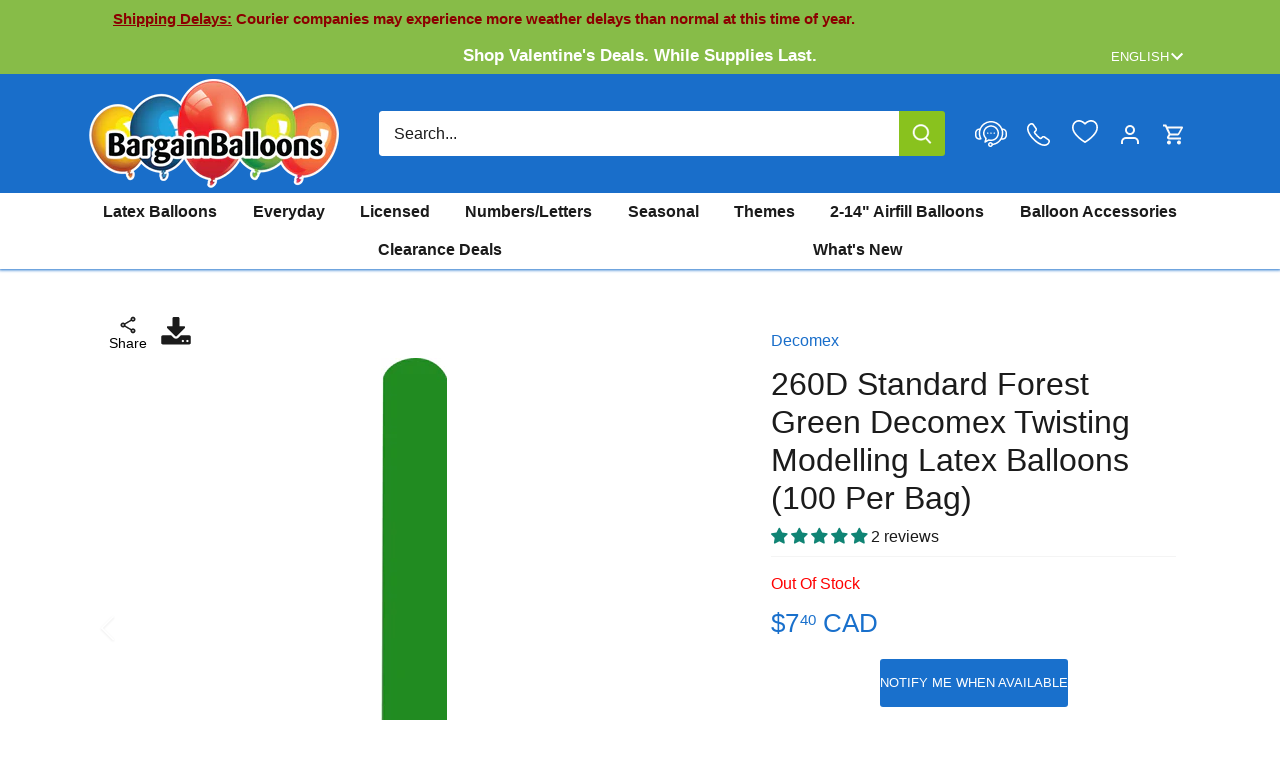

--- FILE ---
content_type: text/html; charset=utf-8
request_url: https://bargainballoons.ca/products/260d-standard-forest-green-decomex-modelling-latex-balloons-100-per-bag-m260-161
body_size: 86991
content:
<!doctype html>
<html class="no-js" lang="en">
<head>
  <meta charset="utf-8" />
<meta name="viewport" content="width=device-width,initial-scale=1.0" />
<meta http-equiv="X-UA-Compatible" content="IE=edge">

<link rel="preconnect" href="https://cdn.shopify.com" crossorigin>

<link rel="preconnect" href="https://monorail-edge.shopifysvc.com">



<link rel="preload" href="//bargainballoons.ca/cdn/shop/t/90/assets/vendor.min.js?v=137803223016851922661751566982" as="script">
<link rel="preload" href="//bargainballoons.ca/cdn/shop/t/90/assets/theme.js?v=127773185502763237991751566982" as="script"><link rel="icon" href="//bargainballoons.ca/cdn/shop/files/favicon.png?crop=center&height=48&v=1703883844&width=48" type="image/png">

  <!-- Google Tag Manager -->
<script>(function(w,d,s,l,i){w[l]=w[l]||[];w[l].push({'gtm.start':
new Date().getTime(),event:'gtm.js'});var f=d.getElementsByTagName(s)[0],
j=d.createElement(s),dl=l!='dataLayer'?'&l='+l:'';j.async=true;j.src=
'https://www.googletagmanager.com/gtm.js?id='+i+dl;f.parentNode.insertBefore(j,f);
})(window,document,'script','dataLayer','GTM-M4DL4ST');</script>
<!-- End Google Tag Manager -->

  
 

  

  <title>
    260D Standard Forest Green Decomex Twisting Modelling Latex Balloons ( &ndash; Bargain Balloons Canada
  </title>


  

  
   

  <link rel="alternate" href="https://bargainballoons.com/products/260d-standard-forest-green-decomex-modelling-latex-balloons-100-per-bag-m260-161" hreflang="x-default" />
  <link rel="alternate" href="https://bargainballoons.ca/products/260d-standard-forest-green-decomex-modelling-latex-balloons-100-per-bag-m260-161" hreflang="en-CA" />
  <link rel="alternate" href="https://bargainballoons.ca/es/products/260d-standard-forest-green-decomex-modelling-latex-balloons-100-per-bag-m260-161" hreflang="es-CA" />
  <link rel="alternate" href="https://bargainballoons.ca/fr/products/260d-standard-forest-green-decomex-modelling-latex-balloons-100-per-bag-m260-161" hreflang="fr-CA" />
  <link rel="alternate" href="https://bargainballoons.com/products/260d-standard-forest-green-decomex-modelling-latex-balloons-100-per-bag-m260-161" hreflang="en-US" />
  <link rel="alternate" href="https://bargainballoons.com/es/products/260d-standard-forest-green-decomex-modelling-latex-balloons-100-per-bag-m260-161" hreflang="es-US" />
  <link rel="alternate" href="https://bargainballoons.ca/fr/products/260d-standard-forest-green-decomex-modelling-latex-balloons-100-per-bag-m260-161" hreflang="fr" />
  <link rel="alternate" href="https://bargainballoons.com/es/products/260d-standard-forest-green-decomex-modelling-latex-balloons-100-per-bag-m260-161" hreflang="es" />
  
  
  
  
  
  
  
  
  
      
    <script>window.performance && window.performance.mark && window.performance.mark('shopify.content_for_header.start');</script><meta name="google-site-verification" content="PDzzcV0yOKj78Lci4jg-uWwFOQtOiA96EFgxetawFjo">
<meta id="shopify-digital-wallet" name="shopify-digital-wallet" content="/71675674940/digital_wallets/dialog">
<meta name="shopify-checkout-api-token" content="641665468fbbf167b0f4c9d5f5652789">




<link rel="alternate" type="application/json+oembed" href="https://bargainballoons.ca/products/260d-standard-forest-green-decomex-modelling-latex-balloons-100-per-bag-m260-161.oembed">
<script async="async" src="/checkouts/internal/preloads.js?locale=en-CA"></script>
<link rel="preconnect" href="https://shop.app" crossorigin="anonymous">
<script async="async" src="https://shop.app/checkouts/internal/preloads.js?locale=en-CA&shop_id=71675674940" crossorigin="anonymous"></script>
<script id="apple-pay-shop-capabilities" type="application/json">{"shopId":71675674940,"countryCode":"CA","currencyCode":"CAD","merchantCapabilities":["supports3DS"],"merchantId":"gid:\/\/shopify\/Shop\/71675674940","merchantName":"Bargain Balloons Canada","requiredBillingContactFields":["postalAddress","email","phone"],"requiredShippingContactFields":["postalAddress","email","phone"],"shippingType":"shipping","supportedNetworks":["visa","masterCard","amex","discover","interac","jcb"],"total":{"type":"pending","label":"Bargain Balloons Canada","amount":"1.00"},"shopifyPaymentsEnabled":true,"supportsSubscriptions":true}</script>
<script id="shopify-features" type="application/json">{"accessToken":"641665468fbbf167b0f4c9d5f5652789","betas":["rich-media-storefront-analytics"],"domain":"bargainballoons.ca","predictiveSearch":true,"shopId":71675674940,"locale":"en"}</script>
<script>var Shopify = Shopify || {};
Shopify.shop = "bargainballoons-dev.myshopify.com";
Shopify.locale = "en";
Shopify.currency = {"active":"CAD","rate":"1.0"};
Shopify.country = "CA";
Shopify.theme = {"name":"top quality store goes live with new","id":179165724988,"schema_name":"Canopy","schema_version":"4.3.1","theme_store_id":null,"role":"main"};
Shopify.theme.handle = "null";
Shopify.theme.style = {"id":null,"handle":null};
Shopify.cdnHost = "bargainballoons.ca/cdn";
Shopify.routes = Shopify.routes || {};
Shopify.routes.root = "/";</script>
<script type="module">!function(o){(o.Shopify=o.Shopify||{}).modules=!0}(window);</script>
<script>!function(o){function n(){var o=[];function n(){o.push(Array.prototype.slice.apply(arguments))}return n.q=o,n}var t=o.Shopify=o.Shopify||{};t.loadFeatures=n(),t.autoloadFeatures=n()}(window);</script>
<script>
  window.ShopifyPay = window.ShopifyPay || {};
  window.ShopifyPay.apiHost = "shop.app\/pay";
  window.ShopifyPay.redirectState = null;
</script>
<script id="shop-js-analytics" type="application/json">{"pageType":"product"}</script>
<script defer="defer" async type="module" src="//bargainballoons.ca/cdn/shopifycloud/shop-js/modules/v2/client.init-shop-cart-sync_C5BV16lS.en.esm.js"></script>
<script defer="defer" async type="module" src="//bargainballoons.ca/cdn/shopifycloud/shop-js/modules/v2/chunk.common_CygWptCX.esm.js"></script>
<script type="module">
  await import("//bargainballoons.ca/cdn/shopifycloud/shop-js/modules/v2/client.init-shop-cart-sync_C5BV16lS.en.esm.js");
await import("//bargainballoons.ca/cdn/shopifycloud/shop-js/modules/v2/chunk.common_CygWptCX.esm.js");

  window.Shopify.SignInWithShop?.initShopCartSync?.({"fedCMEnabled":true,"windoidEnabled":true});

</script>
<script>
  window.Shopify = window.Shopify || {};
  if (!window.Shopify.featureAssets) window.Shopify.featureAssets = {};
  window.Shopify.featureAssets['shop-js'] = {"shop-cart-sync":["modules/v2/client.shop-cart-sync_ZFArdW7E.en.esm.js","modules/v2/chunk.common_CygWptCX.esm.js"],"init-fed-cm":["modules/v2/client.init-fed-cm_CmiC4vf6.en.esm.js","modules/v2/chunk.common_CygWptCX.esm.js"],"shop-button":["modules/v2/client.shop-button_tlx5R9nI.en.esm.js","modules/v2/chunk.common_CygWptCX.esm.js"],"shop-cash-offers":["modules/v2/client.shop-cash-offers_DOA2yAJr.en.esm.js","modules/v2/chunk.common_CygWptCX.esm.js","modules/v2/chunk.modal_D71HUcav.esm.js"],"init-windoid":["modules/v2/client.init-windoid_sURxWdc1.en.esm.js","modules/v2/chunk.common_CygWptCX.esm.js"],"shop-toast-manager":["modules/v2/client.shop-toast-manager_ClPi3nE9.en.esm.js","modules/v2/chunk.common_CygWptCX.esm.js"],"init-shop-email-lookup-coordinator":["modules/v2/client.init-shop-email-lookup-coordinator_B8hsDcYM.en.esm.js","modules/v2/chunk.common_CygWptCX.esm.js"],"init-shop-cart-sync":["modules/v2/client.init-shop-cart-sync_C5BV16lS.en.esm.js","modules/v2/chunk.common_CygWptCX.esm.js"],"avatar":["modules/v2/client.avatar_BTnouDA3.en.esm.js"],"pay-button":["modules/v2/client.pay-button_FdsNuTd3.en.esm.js","modules/v2/chunk.common_CygWptCX.esm.js"],"init-customer-accounts":["modules/v2/client.init-customer-accounts_DxDtT_ad.en.esm.js","modules/v2/client.shop-login-button_C5VAVYt1.en.esm.js","modules/v2/chunk.common_CygWptCX.esm.js","modules/v2/chunk.modal_D71HUcav.esm.js"],"init-shop-for-new-customer-accounts":["modules/v2/client.init-shop-for-new-customer-accounts_ChsxoAhi.en.esm.js","modules/v2/client.shop-login-button_C5VAVYt1.en.esm.js","modules/v2/chunk.common_CygWptCX.esm.js","modules/v2/chunk.modal_D71HUcav.esm.js"],"shop-login-button":["modules/v2/client.shop-login-button_C5VAVYt1.en.esm.js","modules/v2/chunk.common_CygWptCX.esm.js","modules/v2/chunk.modal_D71HUcav.esm.js"],"init-customer-accounts-sign-up":["modules/v2/client.init-customer-accounts-sign-up_CPSyQ0Tj.en.esm.js","modules/v2/client.shop-login-button_C5VAVYt1.en.esm.js","modules/v2/chunk.common_CygWptCX.esm.js","modules/v2/chunk.modal_D71HUcav.esm.js"],"shop-follow-button":["modules/v2/client.shop-follow-button_Cva4Ekp9.en.esm.js","modules/v2/chunk.common_CygWptCX.esm.js","modules/v2/chunk.modal_D71HUcav.esm.js"],"checkout-modal":["modules/v2/client.checkout-modal_BPM8l0SH.en.esm.js","modules/v2/chunk.common_CygWptCX.esm.js","modules/v2/chunk.modal_D71HUcav.esm.js"],"lead-capture":["modules/v2/client.lead-capture_Bi8yE_yS.en.esm.js","modules/v2/chunk.common_CygWptCX.esm.js","modules/v2/chunk.modal_D71HUcav.esm.js"],"shop-login":["modules/v2/client.shop-login_D6lNrXab.en.esm.js","modules/v2/chunk.common_CygWptCX.esm.js","modules/v2/chunk.modal_D71HUcav.esm.js"],"payment-terms":["modules/v2/client.payment-terms_CZxnsJam.en.esm.js","modules/v2/chunk.common_CygWptCX.esm.js","modules/v2/chunk.modal_D71HUcav.esm.js"]};
</script>
<script>(function() {
  var isLoaded = false;
  function asyncLoad() {
    if (isLoaded) return;
    isLoaded = true;
    var urls = ["https:\/\/sbzstag.cirkleinc.com\/?shop=bargainballoons-dev.myshopify.com","https:\/\/cse.expertrec.com\/api\/js\/ci_common.js?id=45a53e43b61a4710a4662857e16b33b0\u0026shop=bargainballoons-dev.myshopify.com","https:\/\/chimpstatic.com\/mcjs-connected\/js\/users\/05041293b29584274a4389de9\/8a1b22fe08f5605578f027e42.js?shop=bargainballoons-dev.myshopify.com","https:\/\/uettool.westwin.com\/Shopify\/ScriptTag\/d\/1834_247013282_binguet.js?shop=bargainballoons-dev.myshopify.com","https:\/\/cdn.nfcube.com\/instafeed-67a87bab6b6263d77ddb2bf3fea79713.js?shop=bargainballoons-dev.myshopify.com","https:\/\/evey-files.s3.amazonaws.com\/js\/online_store.js?shop=bargainballoons-dev.myshopify.com","\/\/backinstock.useamp.com\/widget\/79952_1767159808.js?category=bis\u0026v=6\u0026shop=bargainballoons-dev.myshopify.com","https:\/\/assets1.adroll.com\/shopify\/latest\/j\/shopify_rolling_bootstrap_v2.js?adroll_adv_id=UB3FWLHR7BFLDMLFHRMSJK\u0026adroll_pix_id=56JKTFGZQZFMDNH7P6TLTP\u0026shop=bargainballoons-dev.myshopify.com"];
    for (var i = 0; i < urls.length; i++) {
      var s = document.createElement('script');
      s.type = 'text/javascript';
      s.async = true;
      s.src = urls[i];
      var x = document.getElementsByTagName('script')[0];
      x.parentNode.insertBefore(s, x);
    }
  };
  if(window.attachEvent) {
    window.attachEvent('onload', asyncLoad);
  } else {
    window.addEventListener('load', asyncLoad, false);
  }
})();</script>
<script id="__st">var __st={"a":71675674940,"offset":-18000,"reqid":"fb0ce147-7b70-4918-9049-441a316ab1df-1768756038","pageurl":"bargainballoons.ca\/products\/260d-standard-forest-green-decomex-modelling-latex-balloons-100-per-bag-m260-161","u":"83eb0edb1b7a","p":"product","rtyp":"product","rid":8283511292220};</script>
<script>window.ShopifyPaypalV4VisibilityTracking = true;</script>
<script id="captcha-bootstrap">!function(){'use strict';const t='contact',e='account',n='new_comment',o=[[t,t],['blogs',n],['comments',n],[t,'customer']],c=[[e,'customer_login'],[e,'guest_login'],[e,'recover_customer_password'],[e,'create_customer']],r=t=>t.map((([t,e])=>`form[action*='/${t}']:not([data-nocaptcha='true']) input[name='form_type'][value='${e}']`)).join(','),a=t=>()=>t?[...document.querySelectorAll(t)].map((t=>t.form)):[];function s(){const t=[...o],e=r(t);return a(e)}const i='password',u='form_key',d=['recaptcha-v3-token','g-recaptcha-response','h-captcha-response',i],f=()=>{try{return window.sessionStorage}catch{return}},m='__shopify_v',_=t=>t.elements[u];function p(t,e,n=!1){try{const o=window.sessionStorage,c=JSON.parse(o.getItem(e)),{data:r}=function(t){const{data:e,action:n}=t;return t[m]||n?{data:e,action:n}:{data:t,action:n}}(c);for(const[e,n]of Object.entries(r))t.elements[e]&&(t.elements[e].value=n);n&&o.removeItem(e)}catch(o){console.error('form repopulation failed',{error:o})}}const l='form_type',E='cptcha';function T(t){t.dataset[E]=!0}const w=window,h=w.document,L='Shopify',v='ce_forms',y='captcha';let A=!1;((t,e)=>{const n=(g='f06e6c50-85a8-45c8-87d0-21a2b65856fe',I='https://cdn.shopify.com/shopifycloud/storefront-forms-hcaptcha/ce_storefront_forms_captcha_hcaptcha.v1.5.2.iife.js',D={infoText:'Protected by hCaptcha',privacyText:'Privacy',termsText:'Terms'},(t,e,n)=>{const o=w[L][v],c=o.bindForm;if(c)return c(t,g,e,D).then(n);var r;o.q.push([[t,g,e,D],n]),r=I,A||(h.body.append(Object.assign(h.createElement('script'),{id:'captcha-provider',async:!0,src:r})),A=!0)});var g,I,D;w[L]=w[L]||{},w[L][v]=w[L][v]||{},w[L][v].q=[],w[L][y]=w[L][y]||{},w[L][y].protect=function(t,e){n(t,void 0,e),T(t)},Object.freeze(w[L][y]),function(t,e,n,w,h,L){const[v,y,A,g]=function(t,e,n){const i=e?o:[],u=t?c:[],d=[...i,...u],f=r(d),m=r(i),_=r(d.filter((([t,e])=>n.includes(e))));return[a(f),a(m),a(_),s()]}(w,h,L),I=t=>{const e=t.target;return e instanceof HTMLFormElement?e:e&&e.form},D=t=>v().includes(t);t.addEventListener('submit',(t=>{const e=I(t);if(!e)return;const n=D(e)&&!e.dataset.hcaptchaBound&&!e.dataset.recaptchaBound,o=_(e),c=g().includes(e)&&(!o||!o.value);(n||c)&&t.preventDefault(),c&&!n&&(function(t){try{if(!f())return;!function(t){const e=f();if(!e)return;const n=_(t);if(!n)return;const o=n.value;o&&e.removeItem(o)}(t);const e=Array.from(Array(32),(()=>Math.random().toString(36)[2])).join('');!function(t,e){_(t)||t.append(Object.assign(document.createElement('input'),{type:'hidden',name:u})),t.elements[u].value=e}(t,e),function(t,e){const n=f();if(!n)return;const o=[...t.querySelectorAll(`input[type='${i}']`)].map((({name:t})=>t)),c=[...d,...o],r={};for(const[a,s]of new FormData(t).entries())c.includes(a)||(r[a]=s);n.setItem(e,JSON.stringify({[m]:1,action:t.action,data:r}))}(t,e)}catch(e){console.error('failed to persist form',e)}}(e),e.submit())}));const S=(t,e)=>{t&&!t.dataset[E]&&(n(t,e.some((e=>e===t))),T(t))};for(const o of['focusin','change'])t.addEventListener(o,(t=>{const e=I(t);D(e)&&S(e,y())}));const B=e.get('form_key'),M=e.get(l),P=B&&M;t.addEventListener('DOMContentLoaded',(()=>{const t=y();if(P)for(const e of t)e.elements[l].value===M&&p(e,B);[...new Set([...A(),...v().filter((t=>'true'===t.dataset.shopifyCaptcha))])].forEach((e=>S(e,t)))}))}(h,new URLSearchParams(w.location.search),n,t,e,['guest_login'])})(!0,!0)}();</script>
<script integrity="sha256-4kQ18oKyAcykRKYeNunJcIwy7WH5gtpwJnB7kiuLZ1E=" data-source-attribution="shopify.loadfeatures" defer="defer" src="//bargainballoons.ca/cdn/shopifycloud/storefront/assets/storefront/load_feature-a0a9edcb.js" crossorigin="anonymous"></script>
<script crossorigin="anonymous" defer="defer" src="//bargainballoons.ca/cdn/shopifycloud/storefront/assets/shopify_pay/storefront-65b4c6d7.js?v=20250812"></script>
<script data-source-attribution="shopify.dynamic_checkout.dynamic.init">var Shopify=Shopify||{};Shopify.PaymentButton=Shopify.PaymentButton||{isStorefrontPortableWallets:!0,init:function(){window.Shopify.PaymentButton.init=function(){};var t=document.createElement("script");t.src="https://bargainballoons.ca/cdn/shopifycloud/portable-wallets/latest/portable-wallets.en.js",t.type="module",document.head.appendChild(t)}};
</script>
<script data-source-attribution="shopify.dynamic_checkout.buyer_consent">
  function portableWalletsHideBuyerConsent(e){var t=document.getElementById("shopify-buyer-consent"),n=document.getElementById("shopify-subscription-policy-button");t&&n&&(t.classList.add("hidden"),t.setAttribute("aria-hidden","true"),n.removeEventListener("click",e))}function portableWalletsShowBuyerConsent(e){var t=document.getElementById("shopify-buyer-consent"),n=document.getElementById("shopify-subscription-policy-button");t&&n&&(t.classList.remove("hidden"),t.removeAttribute("aria-hidden"),n.addEventListener("click",e))}window.Shopify?.PaymentButton&&(window.Shopify.PaymentButton.hideBuyerConsent=portableWalletsHideBuyerConsent,window.Shopify.PaymentButton.showBuyerConsent=portableWalletsShowBuyerConsent);
</script>
<script data-source-attribution="shopify.dynamic_checkout.cart.bootstrap">document.addEventListener("DOMContentLoaded",(function(){function t(){return document.querySelector("shopify-accelerated-checkout-cart, shopify-accelerated-checkout")}if(t())Shopify.PaymentButton.init();else{new MutationObserver((function(e,n){t()&&(Shopify.PaymentButton.init(),n.disconnect())})).observe(document.body,{childList:!0,subtree:!0})}}));
</script>
<link id="shopify-accelerated-checkout-styles" rel="stylesheet" media="screen" href="https://bargainballoons.ca/cdn/shopifycloud/portable-wallets/latest/accelerated-checkout-backwards-compat.css" crossorigin="anonymous">
<style id="shopify-accelerated-checkout-cart">
        #shopify-buyer-consent {
  margin-top: 1em;
  display: inline-block;
  width: 100%;
}

#shopify-buyer-consent.hidden {
  display: none;
}

#shopify-subscription-policy-button {
  background: none;
  border: none;
  padding: 0;
  text-decoration: underline;
  font-size: inherit;
  cursor: pointer;
}

#shopify-subscription-policy-button::before {
  box-shadow: none;
}

      </style>

<script>window.performance && window.performance.mark && window.performance.mark('shopify.content_for_header.end');</script>
  
  

  
  <meta property="og:site_name" content="Bargain Balloons">
<meta property="og:url" content="https://bargainballoons.ca/products/260d-standard-forest-green-decomex-modelling-latex-balloons-100-per-bag-m260-161">
<meta property="og:title" content="260D Standard Forest Green Decomex Twisting Modelling Latex Balloons (">
<meta property="og:type" content="product">
<meta property="og:description" content="Bargain Balloons is home to one of the largest selections of balloons online, with over 20,000 quality wholesale balloons and essentials! Start decorating, now!"><meta property="og:image" content="http://bargainballoons.ca/cdn/shop/products/M160-161-160D-Standard-Forest-Green-Decomex-Modelling-latex-balloons-100-Per-bag-balloons_b60d452c-4ba0-4cba-abb5-0245facbb3f7_1200x1200.jpg?v=1762725671">
  <meta property="og:image:secure_url" content="https://bargainballoons.ca/cdn/shop/products/M160-161-160D-Standard-Forest-Green-Decomex-Modelling-latex-balloons-100-Per-bag-balloons_b60d452c-4ba0-4cba-abb5-0245facbb3f7_1200x1200.jpg?v=1762725671">
  <meta property="og:image:width" content="355">
  <meta property="og:image:height" content="2911"><meta property="og:price:amount" content="7.40">
  <meta property="og:price:currency" content="CAD"><meta name="twitter:site" content="@BargainBalloons"><meta name="twitter:card" content="summary_large_image">
<meta name="twitter:title" content="260D Standard Forest Green Decomex Twisting Modelling Latex Balloons (">
<meta name="twitter:description" content="Bargain Balloons is home to one of the largest selections of balloons online, with over 20,000 quality wholesale balloons and essentials! Start decorating, now!">


  <meta name="google-site-verification" content="je71lDTRkK7aiENAjykJ9XS5qOMyHlN8FsKtISJcrtU" /><style>
    
    
    
    
    
    
    
    
    
  </style>

  <link href="//bargainballoons.ca/cdn/shop/t/90/assets/styles.css?v=89020276119193709551765226303" rel="stylesheet" type="text/css" media="all" />
  
  
  

  <script>
    document.documentElement.className = document.documentElement.className.replace('no-js', 'js');
    window.theme = window.theme || {};
    
    theme.money_format_with_code_preference = "${{amount}} CAD";
    
    theme.money_format = "${{amount}}";
    theme.customerIsLoggedIn = false;

    
      theme.shippingCalcMoneyFormat = "${{amount}} CAD";
    

    theme.strings = {
      previous: "Previous",
      next: "Next",
      close: "Close",
      addressError: "Error looking up that address",
      addressNoResults: "No results for that address",
      addressQueryLimit: "You have exceeded the Google API usage limit. Consider upgrading to a \u003ca href=\"https:\/\/developers.google.com\/maps\/premium\/usage-limits\"\u003ePremium Plan\u003c\/a\u003e.",
      authError: "There was a problem authenticating your Google Maps API Key.",
      shippingCalcSubmitButton: "Calculate shipping",
      shippingCalcSubmitButtonDisabled: "Calculating...",
      infiniteScrollCollectionLoading: "Loading more items...",
      infiniteScrollCollectionFinishedMsg : "You\u0026#39;ve reached the end!",
      infiniteScrollBlogLoading: "Loading more articles...",
      infiniteScrollBlogFinishedMsg : "No more articles",
      blogsShowTags: "Show tags",
      priceNonExistent: "Unavailable",
      buttonDefault: "Add to cart",
      buttonNoStock: "Out of stock",
      buttonNoVariant: "Unavailable",
      unitPriceSeparator: " \/ ",
      onlyXLeft: "[[ quantity ]] in stock",
      productAddingToCart: "Adding",
      productAddedToCart: "Added",
      cartTooManyError: "You can\u0026#39;t add more",
      cartAllAdded: "All available inventory has been added to your cart",
      quickbuyAdded: "Added to cart",
      cartSummary: "View cart",
      cartContinue: "Continue shopping",
      colorBoxPrevious: "Previous",
      colorBoxNext: "Next",
      colorBoxClose: "Close",
      imageSlider: "Image slider",
      confirmEmptyCart: "Are you sure you want to empty your cart?",
      inYourCart: "In your cart",
      removeFromCart: "Remove from cart",
      clearAll: "Clear all",
      layout_live_search_see_all: "See all results",
      general_quick_search_pages: "Pages",
      general_quick_search_no_results: "Sorry, we couldn\u0026#39;t find any results",
      products_labels_sold_out: "Sold Out",
      products_labels_sale: "On Sale",
      maximumQuantity: "You can only have [quantity] in your cart",
      fullDetails: "Full details",
      cartConfirmRemove: "Are you sure you want to remove this item?"
    };

    theme.routes = {
      root_url: '/',
      account_url: '/account',
      account_login_url: '/account/login',
      account_logout_url: '/account/logout',
      account_recover_url: '/account/recover',
      account_register_url: '/account/register',
      account_addresses_url: '/account/addresses',
      collections_url: '/collections',
      all_products_collection_url: '/collections/all',
      search_url: '/search',
      cart_url: '/cart',
      cart_add_url: '/cart/add',
      cart_change_url: '/cart/change',
      cart_clear_url: '/cart/clear',
      infinite_section: 'main-collection'
    };

    theme.scripts = {
      shopifyCommon: "\/\/bargainballoons.ca\/cdn\/shopifycloud\/storefront\/assets\/themes_support\/shopify_common-5f594365.js",
      jqueryCart: "\/\/bargainballoons.ca\/cdn\/shop\/t\/90\/assets\/shipping-calculator.v1.0.min.js?v=28654087271810100421751566982"
    };

  
    theme.settings = {
      cartType: "drawer-dynamic",
      openCartDrawerOnMob: true,
      quickBuyType: "in-page",
      superscriptDecimals: true,
      currencyCodeEnabled: true
    }
  </script>


  

  <script>
    window.addEventListener('click', (e) =>
      {
        if (e.target.classList.contains('th_wl_btn') || e.target.closest('.th_wl_btn'))
        {
          if (!document.body.classList.contains('logged-in')) {
            let confirmed = confirm("You must be logged in to add items to your wishlist. Press OK to log in")
            e.stopImmediatePropagation();
            if (confirmed) window.location.href = '/account/login?return_url=/products/260d-standard-forest-green-decomex-modelling-latex-balloons-100-per-bag-m260-161'
            // if (!confirmed) e.stopImmediatePropagation()
          }
        }
      }, { capture: true })
  </script>
  <!-- BEGIN MerchantWidget Code -->
  <script id='merchantWidgetScript'
          src="https://www.gstatic.com/shopping/merchant/merchantwidget.js"
          defer>
  </script>
  <script type="text/javascript">
    merchantWidgetScript.addEventListener('load', function () {
      merchantwidget.start({region: 'CA',
       position: 'RIGHT_BOTTOM'
     });
    });
  </script>
  <!-- END MerchantWidget Code -->

<script type="text/javascript">
      (function(c,l,a,r,i,t,y){
          c[a]=c[a]||function(){(c[a].q=c[a].q||[]).push(arguments)};
          t=l.createElement(r);t.async=1;t.src="https://www.clarity.ms/tag/"+i;
          y=l.getElementsByTagName(r)[0];y.parentNode.insertBefore(t,y);
      })(window, document, "clarity", "script", "mksf8ilvxu");
  </script>
<link href="//bargainballoons.ca/cdn/shop/t/90/assets/custom.css?v=181909617427332094481761928651" rel="stylesheet" type="text/css" media="all" />

<!-- BEGIN app block: shopify://apps/geo-pro-geolocation/blocks/geopro/16fc5313-7aee-4e90-ac95-f50fc7c8b657 --><!-- This snippet is used to load Geo:Pro data on the storefront -->
<meta class='geo-ip' content='[base64]'>
<!-- This snippet initializes the plugin -->
<script async>
  try {
    const loadGeoPro=()=>{let e=e=>{if(!e||e.isCrawler||"success"!==e.message){window.geopro_cancel="1";return}let o=e.isAdmin?"el-geoip-location-admin":"el-geoip-location",s=Date.now()+864e5;localStorage.setItem(o,JSON.stringify({value:e.data,expires:s})),e.isAdmin&&localStorage.setItem("el-geoip-admin",JSON.stringify({value:"1",expires:s}))},o=new XMLHttpRequest;o.open("GET","https://geo.geoproapp.com?x-api-key=91e359ab7-2b63-539e-1de2-c4bf731367a7",!0),o.responseType="json",o.onload=()=>e(200===o.status?o.response:null),o.send()},load=!["el-geoip-location-admin","el-geoip-location"].some(e=>{try{let o=JSON.parse(localStorage.getItem(e));return o&&o.expires>Date.now()}catch(s){return!1}});load&&loadGeoPro();
  } catch(e) {
    console.warn('Geo:Pro error', e);
    window.geopro_cancel = '1';
  }
</script>
<script src="https://cdn.shopify.com/extensions/019b746b-26da-7a64-a671-397924f34f11/easylocation-195/assets/easylocation-storefront.min.js" type="text/javascript" async></script>


<!-- END app block --><!-- BEGIN app block: shopify://apps/judge-me-reviews/blocks/judgeme_core/61ccd3b1-a9f2-4160-9fe9-4fec8413e5d8 --><!-- Start of Judge.me Core -->






<link rel="dns-prefetch" href="https://cdnwidget.judge.me">
<link rel="dns-prefetch" href="https://cdn.judge.me">
<link rel="dns-prefetch" href="https://cdn1.judge.me">
<link rel="dns-prefetch" href="https://api.judge.me">

<script data-cfasync='false' class='jdgm-settings-script'>window.jdgmSettings={"pagination":5,"disable_web_reviews":true,"badge_no_review_text":"No reviews","badge_n_reviews_text":"{{ n }} review/reviews","hide_badge_preview_if_no_reviews":true,"badge_hide_text":false,"enforce_center_preview_badge":false,"widget_title":"Customer Reviews","widget_open_form_text":"Write a review","widget_close_form_text":"Cancel review","widget_refresh_page_text":"Refresh page","widget_summary_text":"Based on {{ number_of_reviews }} review/reviews","widget_no_review_text":"Be the first to write a review","widget_name_field_text":"Display name","widget_verified_name_field_text":"Verified Name (public)","widget_name_placeholder_text":"Display name","widget_required_field_error_text":"This field is required.","widget_email_field_text":"Email address","widget_verified_email_field_text":"Verified Email (private, can not be edited)","widget_email_placeholder_text":"Your email address","widget_email_field_error_text":"Please enter a valid email address.","widget_rating_field_text":"Rating","widget_review_title_field_text":"Review Title","widget_review_title_placeholder_text":"Give your review a title","widget_review_body_field_text":"Review content","widget_review_body_placeholder_text":"Start writing here...","widget_pictures_field_text":"Picture/Video (optional)","widget_submit_review_text":"Submit Review","widget_submit_verified_review_text":"Submit Verified Review","widget_submit_success_msg_with_auto_publish":"Thank you! Please refresh the page in a few moments to see your review. You can remove or edit your review by logging into \u003ca href='https://judge.me/login' target='_blank' rel='nofollow noopener'\u003eJudge.me\u003c/a\u003e","widget_submit_success_msg_no_auto_publish":"Thank you! Your review will be published as soon as it is approved by the shop admin. You can remove or edit your review by logging into \u003ca href='https://judge.me/login' target='_blank' rel='nofollow noopener'\u003eJudge.me\u003c/a\u003e","widget_show_default_reviews_out_of_total_text":"Showing {{ n_reviews_shown }} out of {{ n_reviews }} reviews.","widget_show_all_link_text":"Show all","widget_show_less_link_text":"Show less","widget_author_said_text":"{{ reviewer_name }} said:","widget_days_text":"{{ n }} days ago","widget_weeks_text":"{{ n }} week/weeks ago","widget_months_text":"{{ n }} month/months ago","widget_years_text":"{{ n }} year/years ago","widget_yesterday_text":"Yesterday","widget_today_text":"Today","widget_replied_text":"\u003e\u003e {{ shop_name }} replied:","widget_read_more_text":"Read more","widget_reviewer_name_as_initial":"","widget_rating_filter_color":"#fbcd0a","widget_rating_filter_see_all_text":"See all reviews","widget_sorting_most_recent_text":"Most Recent","widget_sorting_highest_rating_text":"Highest Rating","widget_sorting_lowest_rating_text":"Lowest Rating","widget_sorting_with_pictures_text":"Only Pictures","widget_sorting_most_helpful_text":"Most Helpful","widget_open_question_form_text":"Ask a question","widget_reviews_subtab_text":"Reviews","widget_questions_subtab_text":"Questions","widget_question_label_text":"Question","widget_answer_label_text":"Answer","widget_question_placeholder_text":"Write your question here","widget_submit_question_text":"Submit Question","widget_question_submit_success_text":"Thank you for your question! We will notify you once it gets answered.","verified_badge_text":"Verified","verified_badge_bg_color":"","verified_badge_text_color":"","verified_badge_placement":"left-of-reviewer-name","widget_review_max_height":"","widget_hide_border":false,"widget_social_share":false,"widget_thumb":false,"widget_review_location_show":false,"widget_location_format":"","all_reviews_include_out_of_store_products":true,"all_reviews_out_of_store_text":"(out of store)","all_reviews_pagination":100,"all_reviews_product_name_prefix_text":"about","enable_review_pictures":true,"enable_question_anwser":false,"widget_theme":"default","review_date_format":"mm/dd/yyyy","default_sort_method":"most-recent","widget_product_reviews_subtab_text":"Product Reviews","widget_shop_reviews_subtab_text":"Shop Reviews","widget_other_products_reviews_text":"Reviews for other products","widget_store_reviews_subtab_text":"Store reviews","widget_no_store_reviews_text":"This store hasn't received any reviews yet","widget_web_restriction_product_reviews_text":"This product hasn't received any reviews yet","widget_no_items_text":"No items found","widget_show_more_text":"Show more","widget_write_a_store_review_text":"Write a Store Review","widget_other_languages_heading":"Reviews in Other Languages","widget_translate_review_text":"Translate review to {{ language }}","widget_translating_review_text":"Translating...","widget_show_original_translation_text":"Show original ({{ language }})","widget_translate_review_failed_text":"Review couldn't be translated.","widget_translate_review_retry_text":"Retry","widget_translate_review_try_again_later_text":"Try again later","show_product_url_for_grouped_product":false,"widget_sorting_pictures_first_text":"Pictures First","show_pictures_on_all_rev_page_mobile":false,"show_pictures_on_all_rev_page_desktop":false,"floating_tab_hide_mobile_install_preference":false,"floating_tab_button_name":"★ Reviews","floating_tab_title":"Let customers speak for us","floating_tab_button_color":"","floating_tab_button_background_color":"","floating_tab_url":"","floating_tab_url_enabled":false,"floating_tab_tab_style":"text","all_reviews_text_badge_text":"Customers rate us {{ shop.metafields.judgeme.all_reviews_rating | round: 1 }}/5 based on {{ shop.metafields.judgeme.all_reviews_count }} reviews.","all_reviews_text_badge_text_branded_style":"{{ shop.metafields.judgeme.all_reviews_rating | round: 1 }} out of 5 stars based on {{ shop.metafields.judgeme.all_reviews_count }} reviews","is_all_reviews_text_badge_a_link":false,"show_stars_for_all_reviews_text_badge":false,"all_reviews_text_badge_url":"","all_reviews_text_style":"branded","all_reviews_text_color_style":"judgeme_brand_color","all_reviews_text_color":"#108474","all_reviews_text_show_jm_brand":true,"featured_carousel_show_header":true,"featured_carousel_title":"Let customers speak for us","testimonials_carousel_title":"Customers are saying","videos_carousel_title":"Real customer stories","cards_carousel_title":"Customers are saying","featured_carousel_count_text":"from {{ n }} reviews","featured_carousel_add_link_to_all_reviews_page":false,"featured_carousel_url":"","featured_carousel_show_images":true,"featured_carousel_autoslide_interval":5,"featured_carousel_arrows_on_the_sides":false,"featured_carousel_height":250,"featured_carousel_width":80,"featured_carousel_image_size":0,"featured_carousel_image_height":250,"featured_carousel_arrow_color":"#eeeeee","verified_count_badge_style":"branded","verified_count_badge_orientation":"horizontal","verified_count_badge_color_style":"judgeme_brand_color","verified_count_badge_color":"#108474","is_verified_count_badge_a_link":false,"verified_count_badge_url":"","verified_count_badge_show_jm_brand":true,"widget_rating_preset_default":5,"widget_first_sub_tab":"product-reviews","widget_show_histogram":true,"widget_histogram_use_custom_color":false,"widget_pagination_use_custom_color":false,"widget_star_use_custom_color":false,"widget_verified_badge_use_custom_color":false,"widget_write_review_use_custom_color":false,"picture_reminder_submit_button":"Upload Pictures","enable_review_videos":false,"mute_video_by_default":false,"widget_sorting_videos_first_text":"Videos First","widget_review_pending_text":"Pending","featured_carousel_items_for_large_screen":3,"social_share_options_order":"Facebook,Twitter","remove_microdata_snippet":true,"disable_json_ld":false,"enable_json_ld_products":false,"preview_badge_show_question_text":false,"preview_badge_no_question_text":"No questions","preview_badge_n_question_text":"{{ number_of_questions }} question/questions","qa_badge_show_icon":false,"qa_badge_position":"same-row","remove_judgeme_branding":false,"widget_add_search_bar":false,"widget_search_bar_placeholder":"Search","widget_sorting_verified_only_text":"Verified only","featured_carousel_theme":"default","featured_carousel_show_rating":true,"featured_carousel_show_title":true,"featured_carousel_show_body":true,"featured_carousel_show_date":false,"featured_carousel_show_reviewer":true,"featured_carousel_show_product":false,"featured_carousel_header_background_color":"#108474","featured_carousel_header_text_color":"#ffffff","featured_carousel_name_product_separator":"reviewed","featured_carousel_full_star_background":"#108474","featured_carousel_empty_star_background":"#dadada","featured_carousel_vertical_theme_background":"#f9fafb","featured_carousel_verified_badge_enable":true,"featured_carousel_verified_badge_color":"#108474","featured_carousel_border_style":"round","featured_carousel_review_line_length_limit":3,"featured_carousel_more_reviews_button_text":"Read more reviews","featured_carousel_view_product_button_text":"View product","all_reviews_page_load_reviews_on":"scroll","all_reviews_page_load_more_text":"Load More Reviews","disable_fb_tab_reviews":false,"enable_ajax_cdn_cache":false,"widget_advanced_speed_features":5,"widget_public_name_text":"displayed publicly like","default_reviewer_name":"John Smith","default_reviewer_name_has_non_latin":true,"widget_reviewer_anonymous":"Anonymous","medals_widget_title":"Judge.me Review Medals","medals_widget_background_color":"#f9fafb","medals_widget_position":"footer_all_pages","medals_widget_border_color":"#f9fafb","medals_widget_verified_text_position":"left","medals_widget_use_monochromatic_version":false,"medals_widget_elements_color":"#108474","show_reviewer_avatar":true,"widget_invalid_yt_video_url_error_text":"Not a YouTube video URL","widget_max_length_field_error_text":"Please enter no more than {0} characters.","widget_show_country_flag":false,"widget_show_collected_via_shop_app":true,"widget_verified_by_shop_badge_style":"light","widget_verified_by_shop_text":"Verified by Shop","widget_show_photo_gallery":false,"widget_load_with_code_splitting":true,"widget_ugc_install_preference":false,"widget_ugc_title":"Made by us, Shared by you","widget_ugc_subtitle":"Tag us to see your picture featured in our page","widget_ugc_arrows_color":"#ffffff","widget_ugc_primary_button_text":"Buy Now","widget_ugc_primary_button_background_color":"#108474","widget_ugc_primary_button_text_color":"#ffffff","widget_ugc_primary_button_border_width":"0","widget_ugc_primary_button_border_style":"none","widget_ugc_primary_button_border_color":"#108474","widget_ugc_primary_button_border_radius":"25","widget_ugc_secondary_button_text":"Load More","widget_ugc_secondary_button_background_color":"#ffffff","widget_ugc_secondary_button_text_color":"#108474","widget_ugc_secondary_button_border_width":"2","widget_ugc_secondary_button_border_style":"solid","widget_ugc_secondary_button_border_color":"#108474","widget_ugc_secondary_button_border_radius":"25","widget_ugc_reviews_button_text":"View Reviews","widget_ugc_reviews_button_background_color":"#ffffff","widget_ugc_reviews_button_text_color":"#108474","widget_ugc_reviews_button_border_width":"2","widget_ugc_reviews_button_border_style":"solid","widget_ugc_reviews_button_border_color":"#108474","widget_ugc_reviews_button_border_radius":"25","widget_ugc_reviews_button_link_to":"judgeme-reviews-page","widget_ugc_show_post_date":true,"widget_ugc_max_width":"800","widget_rating_metafield_value_type":true,"widget_primary_color":"#108474","widget_enable_secondary_color":false,"widget_secondary_color":"#edf5f5","widget_summary_average_rating_text":"{{ average_rating }} out of 5","widget_media_grid_title":"Customer photos \u0026 videos","widget_media_grid_see_more_text":"See more","widget_round_style":false,"widget_show_product_medals":true,"widget_verified_by_judgeme_text":"Verified by Judge.me","widget_show_store_medals":true,"widget_verified_by_judgeme_text_in_store_medals":"Verified by Judge.me","widget_media_field_exceed_quantity_message":"Sorry, we can only accept {{ max_media }} for one review.","widget_media_field_exceed_limit_message":"{{ file_name }} is too large, please select a {{ media_type }} less than {{ size_limit }}MB.","widget_review_submitted_text":"Review Submitted!","widget_question_submitted_text":"Question Submitted!","widget_close_form_text_question":"Cancel","widget_write_your_answer_here_text":"Write your answer here","widget_enabled_branded_link":true,"widget_show_collected_by_judgeme":true,"widget_reviewer_name_color":"","widget_write_review_text_color":"","widget_write_review_bg_color":"","widget_collected_by_judgeme_text":"collected by Judge.me","widget_pagination_type":"standard","widget_load_more_text":"Load More","widget_load_more_color":"#108474","widget_full_review_text":"Full Review","widget_read_more_reviews_text":"Read More Reviews","widget_read_questions_text":"Read Questions","widget_questions_and_answers_text":"Questions \u0026 Answers","widget_verified_by_text":"Verified by","widget_verified_text":"Verified","widget_number_of_reviews_text":"{{ number_of_reviews }} reviews","widget_back_button_text":"Back","widget_next_button_text":"Next","widget_custom_forms_filter_button":"Filters","custom_forms_style":"horizontal","widget_show_review_information":false,"how_reviews_are_collected":"How reviews are collected?","widget_show_review_keywords":false,"widget_gdpr_statement":"How we use your data: We'll only contact you about the review you left, and only if necessary. By submitting your review, you agree to Judge.me's \u003ca href='https://judge.me/terms' target='_blank' rel='nofollow noopener'\u003eterms\u003c/a\u003e, \u003ca href='https://judge.me/privacy' target='_blank' rel='nofollow noopener'\u003eprivacy\u003c/a\u003e and \u003ca href='https://judge.me/content-policy' target='_blank' rel='nofollow noopener'\u003econtent\u003c/a\u003e policies.","widget_multilingual_sorting_enabled":false,"widget_translate_review_content_enabled":false,"widget_translate_review_content_method":"manual","popup_widget_review_selection":"automatically_with_pictures","popup_widget_round_border_style":true,"popup_widget_show_title":true,"popup_widget_show_body":true,"popup_widget_show_reviewer":false,"popup_widget_show_product":true,"popup_widget_show_pictures":true,"popup_widget_use_review_picture":true,"popup_widget_show_on_home_page":true,"popup_widget_show_on_product_page":true,"popup_widget_show_on_collection_page":true,"popup_widget_show_on_cart_page":true,"popup_widget_position":"bottom_left","popup_widget_first_review_delay":5,"popup_widget_duration":5,"popup_widget_interval":5,"popup_widget_review_count":5,"popup_widget_hide_on_mobile":true,"review_snippet_widget_round_border_style":true,"review_snippet_widget_card_color":"#FFFFFF","review_snippet_widget_slider_arrows_background_color":"#FFFFFF","review_snippet_widget_slider_arrows_color":"#000000","review_snippet_widget_star_color":"#108474","show_product_variant":false,"all_reviews_product_variant_label_text":"Variant: ","widget_show_verified_branding":true,"widget_ai_summary_title":"Customers say","widget_ai_summary_disclaimer":"AI-powered review summary based on recent customer reviews","widget_show_ai_summary":false,"widget_show_ai_summary_bg":false,"widget_show_review_title_input":true,"redirect_reviewers_invited_via_email":"external_form","request_store_review_after_product_review":true,"request_review_other_products_in_order":true,"review_form_color_scheme":"default","review_form_corner_style":"square","review_form_star_color":{},"review_form_text_color":"#333333","review_form_background_color":"#ffffff","review_form_field_background_color":"#fafafa","review_form_button_color":{},"review_form_button_text_color":"#ffffff","review_form_modal_overlay_color":"#000000","review_content_screen_title_text":"How would you rate this product?","review_content_introduction_text":"We would love it if you would share a bit about your experience.","store_review_form_title_text":"How would you rate this store?","store_review_form_introduction_text":"We would love it if you would share a bit about your experience.","show_review_guidance_text":true,"one_star_review_guidance_text":"Poor","five_star_review_guidance_text":"Great","customer_information_screen_title_text":"About you","customer_information_introduction_text":"Please tell us more about you.","custom_questions_screen_title_text":"Your experience in more detail","custom_questions_introduction_text":"Here are a few questions to help us understand more about your experience.","review_submitted_screen_title_text":"Thanks for your review!","review_submitted_screen_thank_you_text":"We are processing it and it will appear on the store soon.","review_submitted_screen_email_verification_text":"Please confirm your email by clicking the link we just sent you. This helps us keep reviews authentic.","review_submitted_request_store_review_text":"Would you like to share your experience of shopping with us?","review_submitted_review_other_products_text":"Would you like to review these products?","store_review_screen_title_text":"Would you like to share your experience of shopping with us?","store_review_introduction_text":"We value your feedback and use it to improve. Please share any thoughts or suggestions you have.","reviewer_media_screen_title_picture_text":"Share a picture","reviewer_media_introduction_picture_text":"Upload a photo to support your review.","reviewer_media_screen_title_video_text":"Share a video","reviewer_media_introduction_video_text":"Upload a video to support your review.","reviewer_media_screen_title_picture_or_video_text":"Share a picture or video","reviewer_media_introduction_picture_or_video_text":"Upload a photo or video to support your review.","reviewer_media_youtube_url_text":"Paste your Youtube URL here","advanced_settings_next_step_button_text":"Next","advanced_settings_close_review_button_text":"Close","modal_write_review_flow":false,"write_review_flow_required_text":"Required","write_review_flow_privacy_message_text":"We respect your privacy.","write_review_flow_anonymous_text":"Post review as anonymous","write_review_flow_visibility_text":"This won't be visible to other customers.","write_review_flow_multiple_selection_help_text":"Select as many as you like","write_review_flow_single_selection_help_text":"Select one option","write_review_flow_required_field_error_text":"This field is required","write_review_flow_invalid_email_error_text":"Please enter a valid email address","write_review_flow_max_length_error_text":"Max. {{ max_length }} characters.","write_review_flow_media_upload_text":"\u003cb\u003eClick to upload\u003c/b\u003e or drag and drop","write_review_flow_gdpr_statement":"We'll only contact you about your review if necessary. By submitting your review, you agree to our \u003ca href='https://judge.me/terms' target='_blank' rel='nofollow noopener'\u003eterms and conditions\u003c/a\u003e and \u003ca href='https://judge.me/privacy' target='_blank' rel='nofollow noopener'\u003eprivacy policy\u003c/a\u003e.","rating_only_reviews_enabled":false,"show_negative_reviews_help_screen":false,"new_review_flow_help_screen_rating_threshold":3,"negative_review_resolution_screen_title_text":"Tell us more","negative_review_resolution_text":"Your experience matters to us. If there were issues with your purchase, we're here to help. Feel free to reach out to us, we'd love the opportunity to make things right.","negative_review_resolution_button_text":"Contact us","negative_review_resolution_proceed_with_review_text":"Leave a review","negative_review_resolution_subject":"Issue with purchase from {{ shop_name }}.{{ order_name }}","preview_badge_collection_page_install_status":false,"widget_review_custom_css":"","preview_badge_custom_css":"","preview_badge_stars_count":"5-stars","featured_carousel_custom_css":"","floating_tab_custom_css":"","all_reviews_widget_custom_css":"","medals_widget_custom_css":"","verified_badge_custom_css":"","all_reviews_text_custom_css":"","transparency_badges_collected_via_store_invite":false,"transparency_badges_from_another_provider":false,"transparency_badges_collected_from_store_visitor":false,"transparency_badges_collected_by_verified_review_provider":false,"transparency_badges_earned_reward":false,"transparency_badges_collected_via_store_invite_text":"Review collected via store invitation","transparency_badges_from_another_provider_text":"Review collected from another provider","transparency_badges_collected_from_store_visitor_text":"Review collected from a store visitor","transparency_badges_written_in_google_text":"Review written in Google","transparency_badges_written_in_etsy_text":"Review written in Etsy","transparency_badges_written_in_shop_app_text":"Review written in Shop App","transparency_badges_earned_reward_text":"Review earned a reward for future purchase","product_review_widget_per_page":10,"widget_store_review_label_text":"Review about the store","checkout_comment_extension_title_on_product_page":"Customer Comments","checkout_comment_extension_num_latest_comment_show":5,"checkout_comment_extension_format":"name_and_timestamp","checkout_comment_customer_name":"last_initial","checkout_comment_comment_notification":true,"preview_badge_collection_page_install_preference":false,"preview_badge_home_page_install_preference":false,"preview_badge_product_page_install_preference":false,"review_widget_install_preference":"","review_carousel_install_preference":false,"floating_reviews_tab_install_preference":"none","verified_reviews_count_badge_install_preference":false,"all_reviews_text_install_preference":false,"review_widget_best_location":false,"judgeme_medals_install_preference":false,"review_widget_revamp_enabled":false,"review_widget_qna_enabled":false,"review_widget_header_theme":"minimal","review_widget_widget_title_enabled":true,"review_widget_header_text_size":"medium","review_widget_header_text_weight":"regular","review_widget_average_rating_style":"compact","review_widget_bar_chart_enabled":true,"review_widget_bar_chart_type":"numbers","review_widget_bar_chart_style":"standard","review_widget_expanded_media_gallery_enabled":false,"review_widget_reviews_section_theme":"standard","review_widget_image_style":"thumbnails","review_widget_review_image_ratio":"square","review_widget_stars_size":"medium","review_widget_verified_badge":"standard_text","review_widget_review_title_text_size":"medium","review_widget_review_text_size":"medium","review_widget_review_text_length":"medium","review_widget_number_of_columns_desktop":3,"review_widget_carousel_transition_speed":5,"review_widget_custom_questions_answers_display":"always","review_widget_button_text_color":"#FFFFFF","review_widget_text_color":"#000000","review_widget_lighter_text_color":"#7B7B7B","review_widget_corner_styling":"soft","review_widget_review_word_singular":"review","review_widget_review_word_plural":"reviews","review_widget_voting_label":"Helpful?","review_widget_shop_reply_label":"Reply from {{ shop_name }}:","review_widget_filters_title":"Filters","qna_widget_question_word_singular":"Question","qna_widget_question_word_plural":"Questions","qna_widget_answer_reply_label":"Answer from {{ answerer_name }}:","qna_content_screen_title_text":"Ask a question about this product","qna_widget_question_required_field_error_text":"Please enter your question.","qna_widget_flow_gdpr_statement":"We'll only contact you about your question if necessary. By submitting your question, you agree to our \u003ca href='https://judge.me/terms' target='_blank' rel='nofollow noopener'\u003eterms and conditions\u003c/a\u003e and \u003ca href='https://judge.me/privacy' target='_blank' rel='nofollow noopener'\u003eprivacy policy\u003c/a\u003e.","qna_widget_question_submitted_text":"Thanks for your question!","qna_widget_close_form_text_question":"Close","qna_widget_question_submit_success_text":"We’ll notify you by email when your question is answered.","all_reviews_widget_v2025_enabled":false,"all_reviews_widget_v2025_header_theme":"default","all_reviews_widget_v2025_widget_title_enabled":true,"all_reviews_widget_v2025_header_text_size":"medium","all_reviews_widget_v2025_header_text_weight":"regular","all_reviews_widget_v2025_average_rating_style":"compact","all_reviews_widget_v2025_bar_chart_enabled":true,"all_reviews_widget_v2025_bar_chart_type":"numbers","all_reviews_widget_v2025_bar_chart_style":"standard","all_reviews_widget_v2025_expanded_media_gallery_enabled":false,"all_reviews_widget_v2025_show_store_medals":true,"all_reviews_widget_v2025_show_photo_gallery":true,"all_reviews_widget_v2025_show_review_keywords":false,"all_reviews_widget_v2025_show_ai_summary":false,"all_reviews_widget_v2025_show_ai_summary_bg":false,"all_reviews_widget_v2025_add_search_bar":false,"all_reviews_widget_v2025_default_sort_method":"most-recent","all_reviews_widget_v2025_reviews_per_page":10,"all_reviews_widget_v2025_reviews_section_theme":"default","all_reviews_widget_v2025_image_style":"thumbnails","all_reviews_widget_v2025_review_image_ratio":"square","all_reviews_widget_v2025_stars_size":"medium","all_reviews_widget_v2025_verified_badge":"bold_badge","all_reviews_widget_v2025_review_title_text_size":"medium","all_reviews_widget_v2025_review_text_size":"medium","all_reviews_widget_v2025_review_text_length":"medium","all_reviews_widget_v2025_number_of_columns_desktop":3,"all_reviews_widget_v2025_carousel_transition_speed":5,"all_reviews_widget_v2025_custom_questions_answers_display":"always","all_reviews_widget_v2025_show_product_variant":false,"all_reviews_widget_v2025_show_reviewer_avatar":true,"all_reviews_widget_v2025_reviewer_name_as_initial":"","all_reviews_widget_v2025_review_location_show":false,"all_reviews_widget_v2025_location_format":"","all_reviews_widget_v2025_show_country_flag":false,"all_reviews_widget_v2025_verified_by_shop_badge_style":"light","all_reviews_widget_v2025_social_share":false,"all_reviews_widget_v2025_social_share_options_order":"Facebook,Twitter,LinkedIn,Pinterest","all_reviews_widget_v2025_pagination_type":"standard","all_reviews_widget_v2025_button_text_color":"#FFFFFF","all_reviews_widget_v2025_text_color":"#000000","all_reviews_widget_v2025_lighter_text_color":"#7B7B7B","all_reviews_widget_v2025_corner_styling":"soft","all_reviews_widget_v2025_title":"Customer reviews","all_reviews_widget_v2025_ai_summary_title":"Customers say about this store","all_reviews_widget_v2025_no_review_text":"Be the first to write a review","platform":"shopify","branding_url":"https://app.judge.me/reviews","branding_text":"Powered by Judge.me","locale":"en","reply_name":"Bargain Balloons Canada","widget_version":"3.0","footer":true,"autopublish":false,"review_dates":true,"enable_custom_form":false,"shop_locale":"en","enable_multi_locales_translations":true,"show_review_title_input":true,"review_verification_email_status":"always","can_be_branded":false,"reply_name_text":"Bargain Balloons Canada"};</script> <style class='jdgm-settings-style'>.jdgm-xx{left:0}:root{--jdgm-primary-color: #108474;--jdgm-secondary-color: rgba(16,132,116,0.1);--jdgm-star-color: #108474;--jdgm-write-review-text-color: white;--jdgm-write-review-bg-color: #108474;--jdgm-paginate-color: #108474;--jdgm-border-radius: 0;--jdgm-reviewer-name-color: #108474}.jdgm-histogram__bar-content{background-color:#108474}.jdgm-rev[data-verified-buyer=true] .jdgm-rev__icon.jdgm-rev__icon:after,.jdgm-rev__buyer-badge.jdgm-rev__buyer-badge{color:white;background-color:#108474}.jdgm-review-widget--small .jdgm-gallery.jdgm-gallery .jdgm-gallery__thumbnail-link:nth-child(8) .jdgm-gallery__thumbnail-wrapper.jdgm-gallery__thumbnail-wrapper:before{content:"See more"}@media only screen and (min-width: 768px){.jdgm-gallery.jdgm-gallery .jdgm-gallery__thumbnail-link:nth-child(8) .jdgm-gallery__thumbnail-wrapper.jdgm-gallery__thumbnail-wrapper:before{content:"See more"}}.jdgm-widget .jdgm-write-rev-link{display:none}.jdgm-widget .jdgm-rev-widg[data-number-of-reviews='0']{display:none}.jdgm-prev-badge[data-average-rating='0.00']{display:none !important}.jdgm-author-all-initials{display:none !important}.jdgm-author-last-initial{display:none !important}.jdgm-rev-widg__title{visibility:hidden}.jdgm-rev-widg__summary-text{visibility:hidden}.jdgm-prev-badge__text{visibility:hidden}.jdgm-rev__prod-link-prefix:before{content:'about'}.jdgm-rev__variant-label:before{content:'Variant: '}.jdgm-rev__out-of-store-text:before{content:'(out of store)'}@media only screen and (min-width: 768px){.jdgm-rev__pics .jdgm-rev_all-rev-page-picture-separator,.jdgm-rev__pics .jdgm-rev__product-picture{display:none}}@media only screen and (max-width: 768px){.jdgm-rev__pics .jdgm-rev_all-rev-page-picture-separator,.jdgm-rev__pics .jdgm-rev__product-picture{display:none}}.jdgm-preview-badge[data-template="product"]{display:none !important}.jdgm-preview-badge[data-template="collection"]{display:none !important}.jdgm-preview-badge[data-template="index"]{display:none !important}.jdgm-review-widget[data-from-snippet="true"]{display:none !important}.jdgm-verified-count-badget[data-from-snippet="true"]{display:none !important}.jdgm-carousel-wrapper[data-from-snippet="true"]{display:none !important}.jdgm-all-reviews-text[data-from-snippet="true"]{display:none !important}.jdgm-medals-section[data-from-snippet="true"]{display:none !important}.jdgm-ugc-media-wrapper[data-from-snippet="true"]{display:none !important}.jdgm-rev__transparency-badge[data-badge-type="review_collected_via_store_invitation"]{display:none !important}.jdgm-rev__transparency-badge[data-badge-type="review_collected_from_another_provider"]{display:none !important}.jdgm-rev__transparency-badge[data-badge-type="review_collected_from_store_visitor"]{display:none !important}.jdgm-rev__transparency-badge[data-badge-type="review_written_in_etsy"]{display:none !important}.jdgm-rev__transparency-badge[data-badge-type="review_written_in_google_business"]{display:none !important}.jdgm-rev__transparency-badge[data-badge-type="review_written_in_shop_app"]{display:none !important}.jdgm-rev__transparency-badge[data-badge-type="review_earned_for_future_purchase"]{display:none !important}.jdgm-review-snippet-widget .jdgm-rev-snippet-widget__cards-container .jdgm-rev-snippet-card{border-radius:8px;background:#fff}.jdgm-review-snippet-widget .jdgm-rev-snippet-widget__cards-container .jdgm-rev-snippet-card__rev-rating .jdgm-star{color:#108474}.jdgm-review-snippet-widget .jdgm-rev-snippet-widget__prev-btn,.jdgm-review-snippet-widget .jdgm-rev-snippet-widget__next-btn{border-radius:50%;background:#fff}.jdgm-review-snippet-widget .jdgm-rev-snippet-widget__prev-btn>svg,.jdgm-review-snippet-widget .jdgm-rev-snippet-widget__next-btn>svg{fill:#000}.jdgm-full-rev-modal.rev-snippet-widget .jm-mfp-container .jm-mfp-content,.jdgm-full-rev-modal.rev-snippet-widget .jm-mfp-container .jdgm-full-rev__icon,.jdgm-full-rev-modal.rev-snippet-widget .jm-mfp-container .jdgm-full-rev__pic-img,.jdgm-full-rev-modal.rev-snippet-widget .jm-mfp-container .jdgm-full-rev__reply{border-radius:8px}.jdgm-full-rev-modal.rev-snippet-widget .jm-mfp-container .jdgm-full-rev[data-verified-buyer="true"] .jdgm-full-rev__icon::after{border-radius:8px}.jdgm-full-rev-modal.rev-snippet-widget .jm-mfp-container .jdgm-full-rev .jdgm-rev__buyer-badge{border-radius:calc( 8px / 2 )}.jdgm-full-rev-modal.rev-snippet-widget .jm-mfp-container .jdgm-full-rev .jdgm-full-rev__replier::before{content:'Bargain Balloons Canada'}.jdgm-full-rev-modal.rev-snippet-widget .jm-mfp-container .jdgm-full-rev .jdgm-full-rev__product-button{border-radius:calc( 8px * 6 )}
</style> <style class='jdgm-settings-style'></style>

  
  
  
  <style class='jdgm-miracle-styles'>
  @-webkit-keyframes jdgm-spin{0%{-webkit-transform:rotate(0deg);-ms-transform:rotate(0deg);transform:rotate(0deg)}100%{-webkit-transform:rotate(359deg);-ms-transform:rotate(359deg);transform:rotate(359deg)}}@keyframes jdgm-spin{0%{-webkit-transform:rotate(0deg);-ms-transform:rotate(0deg);transform:rotate(0deg)}100%{-webkit-transform:rotate(359deg);-ms-transform:rotate(359deg);transform:rotate(359deg)}}@font-face{font-family:'JudgemeStar';src:url("[data-uri]") format("woff");font-weight:normal;font-style:normal}.jdgm-star{font-family:'JudgemeStar';display:inline !important;text-decoration:none !important;padding:0 4px 0 0 !important;margin:0 !important;font-weight:bold;opacity:1;-webkit-font-smoothing:antialiased;-moz-osx-font-smoothing:grayscale}.jdgm-star:hover{opacity:1}.jdgm-star:last-of-type{padding:0 !important}.jdgm-star.jdgm--on:before{content:"\e000"}.jdgm-star.jdgm--off:before{content:"\e001"}.jdgm-star.jdgm--half:before{content:"\e002"}.jdgm-widget *{margin:0;line-height:1.4;-webkit-box-sizing:border-box;-moz-box-sizing:border-box;box-sizing:border-box;-webkit-overflow-scrolling:touch}.jdgm-hidden{display:none !important;visibility:hidden !important}.jdgm-temp-hidden{display:none}.jdgm-spinner{width:40px;height:40px;margin:auto;border-radius:50%;border-top:2px solid #eee;border-right:2px solid #eee;border-bottom:2px solid #eee;border-left:2px solid #ccc;-webkit-animation:jdgm-spin 0.8s infinite linear;animation:jdgm-spin 0.8s infinite linear}.jdgm-spinner:empty{display:block}.jdgm-prev-badge{display:block !important}

</style>


  
  
   


<script data-cfasync='false' class='jdgm-script'>
!function(e){window.jdgm=window.jdgm||{},jdgm.CDN_HOST="https://cdnwidget.judge.me/",jdgm.CDN_HOST_ALT="https://cdn2.judge.me/cdn/widget_frontend/",jdgm.API_HOST="https://api.judge.me/",jdgm.CDN_BASE_URL="https://cdn.shopify.com/extensions/019bc7fe-07a5-7fc5-85e3-4a4175980733/judgeme-extensions-296/assets/",
jdgm.docReady=function(d){(e.attachEvent?"complete"===e.readyState:"loading"!==e.readyState)?
setTimeout(d,0):e.addEventListener("DOMContentLoaded",d)},jdgm.loadCSS=function(d,t,o,a){
!o&&jdgm.loadCSS.requestedUrls.indexOf(d)>=0||(jdgm.loadCSS.requestedUrls.push(d),
(a=e.createElement("link")).rel="stylesheet",a.class="jdgm-stylesheet",a.media="nope!",
a.href=d,a.onload=function(){this.media="all",t&&setTimeout(t)},e.body.appendChild(a))},
jdgm.loadCSS.requestedUrls=[],jdgm.loadJS=function(e,d){var t=new XMLHttpRequest;
t.onreadystatechange=function(){4===t.readyState&&(Function(t.response)(),d&&d(t.response))},
t.open("GET",e),t.onerror=function(){if(e.indexOf(jdgm.CDN_HOST)===0&&jdgm.CDN_HOST_ALT!==jdgm.CDN_HOST){var f=e.replace(jdgm.CDN_HOST,jdgm.CDN_HOST_ALT);jdgm.loadJS(f,d)}},t.send()},jdgm.docReady((function(){(window.jdgmLoadCSS||e.querySelectorAll(
".jdgm-widget, .jdgm-all-reviews-page").length>0)&&(jdgmSettings.widget_load_with_code_splitting?
parseFloat(jdgmSettings.widget_version)>=3?jdgm.loadCSS(jdgm.CDN_HOST+"widget_v3/base.css"):
jdgm.loadCSS(jdgm.CDN_HOST+"widget/base.css"):jdgm.loadCSS(jdgm.CDN_HOST+"shopify_v2.css"),
jdgm.loadJS(jdgm.CDN_HOST+"loa"+"der.js"))}))}(document);
</script>
<noscript><link rel="stylesheet" type="text/css" media="all" href="https://cdnwidget.judge.me/shopify_v2.css"></noscript>

<!-- BEGIN app snippet: theme_fix_tags --><script>
  (function() {
    var jdgmThemeFixes = null;
    if (!jdgmThemeFixes) return;
    var thisThemeFix = jdgmThemeFixes[Shopify.theme.id];
    if (!thisThemeFix) return;

    if (thisThemeFix.html) {
      document.addEventListener("DOMContentLoaded", function() {
        var htmlDiv = document.createElement('div');
        htmlDiv.classList.add('jdgm-theme-fix-html');
        htmlDiv.innerHTML = thisThemeFix.html;
        document.body.append(htmlDiv);
      });
    };

    if (thisThemeFix.css) {
      var styleTag = document.createElement('style');
      styleTag.classList.add('jdgm-theme-fix-style');
      styleTag.innerHTML = thisThemeFix.css;
      document.head.append(styleTag);
    };

    if (thisThemeFix.js) {
      var scriptTag = document.createElement('script');
      scriptTag.classList.add('jdgm-theme-fix-script');
      scriptTag.innerHTML = thisThemeFix.js;
      document.head.append(scriptTag);
    };
  })();
</script>
<!-- END app snippet -->
<!-- End of Judge.me Core -->



<!-- END app block --><script src="https://cdn.shopify.com/extensions/019bc7fe-07a5-7fc5-85e3-4a4175980733/judgeme-extensions-296/assets/loader.js" type="text/javascript" defer="defer"></script>
<link rel="canonical" href="https://bargainballoons.ca/products/260d-standard-forest-green-decomex-modelling-latex-balloons-100-per-bag-m260-161">
<link href="https://monorail-edge.shopifysvc.com" rel="dns-prefetch">
<script>(function(){if ("sendBeacon" in navigator && "performance" in window) {try {var session_token_from_headers = performance.getEntriesByType('navigation')[0].serverTiming.find(x => x.name == '_s').description;} catch {var session_token_from_headers = undefined;}var session_cookie_matches = document.cookie.match(/_shopify_s=([^;]*)/);var session_token_from_cookie = session_cookie_matches && session_cookie_matches.length === 2 ? session_cookie_matches[1] : "";var session_token = session_token_from_headers || session_token_from_cookie || "";function handle_abandonment_event(e) {var entries = performance.getEntries().filter(function(entry) {return /monorail-edge.shopifysvc.com/.test(entry.name);});if (!window.abandonment_tracked && entries.length === 0) {window.abandonment_tracked = true;var currentMs = Date.now();var navigation_start = performance.timing.navigationStart;var payload = {shop_id: 71675674940,url: window.location.href,navigation_start,duration: currentMs - navigation_start,session_token,page_type: "product"};window.navigator.sendBeacon("https://monorail-edge.shopifysvc.com/v1/produce", JSON.stringify({schema_id: "online_store_buyer_site_abandonment/1.1",payload: payload,metadata: {event_created_at_ms: currentMs,event_sent_at_ms: currentMs}}));}}window.addEventListener('pagehide', handle_abandonment_event);}}());</script>
<script id="web-pixels-manager-setup">(function e(e,d,r,n,o){if(void 0===o&&(o={}),!Boolean(null===(a=null===(i=window.Shopify)||void 0===i?void 0:i.analytics)||void 0===a?void 0:a.replayQueue)){var i,a;window.Shopify=window.Shopify||{};var t=window.Shopify;t.analytics=t.analytics||{};var s=t.analytics;s.replayQueue=[],s.publish=function(e,d,r){return s.replayQueue.push([e,d,r]),!0};try{self.performance.mark("wpm:start")}catch(e){}var l=function(){var e={modern:/Edge?\/(1{2}[4-9]|1[2-9]\d|[2-9]\d{2}|\d{4,})\.\d+(\.\d+|)|Firefox\/(1{2}[4-9]|1[2-9]\d|[2-9]\d{2}|\d{4,})\.\d+(\.\d+|)|Chrom(ium|e)\/(9{2}|\d{3,})\.\d+(\.\d+|)|(Maci|X1{2}).+ Version\/(15\.\d+|(1[6-9]|[2-9]\d|\d{3,})\.\d+)([,.]\d+|)( \(\w+\)|)( Mobile\/\w+|) Safari\/|Chrome.+OPR\/(9{2}|\d{3,})\.\d+\.\d+|(CPU[ +]OS|iPhone[ +]OS|CPU[ +]iPhone|CPU IPhone OS|CPU iPad OS)[ +]+(15[._]\d+|(1[6-9]|[2-9]\d|\d{3,})[._]\d+)([._]\d+|)|Android:?[ /-](13[3-9]|1[4-9]\d|[2-9]\d{2}|\d{4,})(\.\d+|)(\.\d+|)|Android.+Firefox\/(13[5-9]|1[4-9]\d|[2-9]\d{2}|\d{4,})\.\d+(\.\d+|)|Android.+Chrom(ium|e)\/(13[3-9]|1[4-9]\d|[2-9]\d{2}|\d{4,})\.\d+(\.\d+|)|SamsungBrowser\/([2-9]\d|\d{3,})\.\d+/,legacy:/Edge?\/(1[6-9]|[2-9]\d|\d{3,})\.\d+(\.\d+|)|Firefox\/(5[4-9]|[6-9]\d|\d{3,})\.\d+(\.\d+|)|Chrom(ium|e)\/(5[1-9]|[6-9]\d|\d{3,})\.\d+(\.\d+|)([\d.]+$|.*Safari\/(?![\d.]+ Edge\/[\d.]+$))|(Maci|X1{2}).+ Version\/(10\.\d+|(1[1-9]|[2-9]\d|\d{3,})\.\d+)([,.]\d+|)( \(\w+\)|)( Mobile\/\w+|) Safari\/|Chrome.+OPR\/(3[89]|[4-9]\d|\d{3,})\.\d+\.\d+|(CPU[ +]OS|iPhone[ +]OS|CPU[ +]iPhone|CPU IPhone OS|CPU iPad OS)[ +]+(10[._]\d+|(1[1-9]|[2-9]\d|\d{3,})[._]\d+)([._]\d+|)|Android:?[ /-](13[3-9]|1[4-9]\d|[2-9]\d{2}|\d{4,})(\.\d+|)(\.\d+|)|Mobile Safari.+OPR\/([89]\d|\d{3,})\.\d+\.\d+|Android.+Firefox\/(13[5-9]|1[4-9]\d|[2-9]\d{2}|\d{4,})\.\d+(\.\d+|)|Android.+Chrom(ium|e)\/(13[3-9]|1[4-9]\d|[2-9]\d{2}|\d{4,})\.\d+(\.\d+|)|Android.+(UC? ?Browser|UCWEB|U3)[ /]?(15\.([5-9]|\d{2,})|(1[6-9]|[2-9]\d|\d{3,})\.\d+)\.\d+|SamsungBrowser\/(5\.\d+|([6-9]|\d{2,})\.\d+)|Android.+MQ{2}Browser\/(14(\.(9|\d{2,})|)|(1[5-9]|[2-9]\d|\d{3,})(\.\d+|))(\.\d+|)|K[Aa][Ii]OS\/(3\.\d+|([4-9]|\d{2,})\.\d+)(\.\d+|)/},d=e.modern,r=e.legacy,n=navigator.userAgent;return n.match(d)?"modern":n.match(r)?"legacy":"unknown"}(),u="modern"===l?"modern":"legacy",c=(null!=n?n:{modern:"",legacy:""})[u],f=function(e){return[e.baseUrl,"/wpm","/b",e.hashVersion,"modern"===e.buildTarget?"m":"l",".js"].join("")}({baseUrl:d,hashVersion:r,buildTarget:u}),m=function(e){var d=e.version,r=e.bundleTarget,n=e.surface,o=e.pageUrl,i=e.monorailEndpoint;return{emit:function(e){var a=e.status,t=e.errorMsg,s=(new Date).getTime(),l=JSON.stringify({metadata:{event_sent_at_ms:s},events:[{schema_id:"web_pixels_manager_load/3.1",payload:{version:d,bundle_target:r,page_url:o,status:a,surface:n,error_msg:t},metadata:{event_created_at_ms:s}}]});if(!i)return console&&console.warn&&console.warn("[Web Pixels Manager] No Monorail endpoint provided, skipping logging."),!1;try{return self.navigator.sendBeacon.bind(self.navigator)(i,l)}catch(e){}var u=new XMLHttpRequest;try{return u.open("POST",i,!0),u.setRequestHeader("Content-Type","text/plain"),u.send(l),!0}catch(e){return console&&console.warn&&console.warn("[Web Pixels Manager] Got an unhandled error while logging to Monorail."),!1}}}}({version:r,bundleTarget:l,surface:e.surface,pageUrl:self.location.href,monorailEndpoint:e.monorailEndpoint});try{o.browserTarget=l,function(e){var d=e.src,r=e.async,n=void 0===r||r,o=e.onload,i=e.onerror,a=e.sri,t=e.scriptDataAttributes,s=void 0===t?{}:t,l=document.createElement("script"),u=document.querySelector("head"),c=document.querySelector("body");if(l.async=n,l.src=d,a&&(l.integrity=a,l.crossOrigin="anonymous"),s)for(var f in s)if(Object.prototype.hasOwnProperty.call(s,f))try{l.dataset[f]=s[f]}catch(e){}if(o&&l.addEventListener("load",o),i&&l.addEventListener("error",i),u)u.appendChild(l);else{if(!c)throw new Error("Did not find a head or body element to append the script");c.appendChild(l)}}({src:f,async:!0,onload:function(){if(!function(){var e,d;return Boolean(null===(d=null===(e=window.Shopify)||void 0===e?void 0:e.analytics)||void 0===d?void 0:d.initialized)}()){var d=window.webPixelsManager.init(e)||void 0;if(d){var r=window.Shopify.analytics;r.replayQueue.forEach((function(e){var r=e[0],n=e[1],o=e[2];d.publishCustomEvent(r,n,o)})),r.replayQueue=[],r.publish=d.publishCustomEvent,r.visitor=d.visitor,r.initialized=!0}}},onerror:function(){return m.emit({status:"failed",errorMsg:"".concat(f," has failed to load")})},sri:function(e){var d=/^sha384-[A-Za-z0-9+/=]+$/;return"string"==typeof e&&d.test(e)}(c)?c:"",scriptDataAttributes:o}),m.emit({status:"loading"})}catch(e){m.emit({status:"failed",errorMsg:(null==e?void 0:e.message)||"Unknown error"})}}})({shopId: 71675674940,storefrontBaseUrl: "https://bargainballoons.ca",extensionsBaseUrl: "https://extensions.shopifycdn.com/cdn/shopifycloud/web-pixels-manager",monorailEndpoint: "https://monorail-edge.shopifysvc.com/unstable/produce_batch",surface: "storefront-renderer",enabledBetaFlags: ["2dca8a86"],webPixelsConfigList: [{"id":"2158723388","configuration":"{\"advertisableEid\":\"UB3FWLHR7BFLDMLFHRMSJK\",\"pixelEid\":\"56JKTFGZQZFMDNH7P6TLTP\"}","eventPayloadVersion":"v1","runtimeContext":"STRICT","scriptVersion":"ba1ef5286d067b01e04bdc37410b8082","type":"APP","apiClientId":1005866,"privacyPurposes":[],"dataSharingAdjustments":{"protectedCustomerApprovalScopes":["read_customer_address","read_customer_email","read_customer_name","read_customer_personal_data","read_customer_phone"]}},{"id":"1458340156","configuration":"{\"webPixelName\":\"Judge.me\"}","eventPayloadVersion":"v1","runtimeContext":"STRICT","scriptVersion":"34ad157958823915625854214640f0bf","type":"APP","apiClientId":683015,"privacyPurposes":["ANALYTICS"],"dataSharingAdjustments":{"protectedCustomerApprovalScopes":["read_customer_email","read_customer_name","read_customer_personal_data","read_customer_phone"]}},{"id":"823689532","configuration":"{\"config\":\"{\\\"pixel_id\\\":\\\"G-S0TP5J9H30\\\",\\\"target_country\\\":\\\"CA\\\",\\\"gtag_events\\\":[{\\\"type\\\":\\\"search\\\",\\\"action_label\\\":[\\\"G-S0TP5J9H30\\\",\\\"AW-1070768599\\\/sXhqCLHPkZAZENfDyv4D\\\"]},{\\\"type\\\":\\\"begin_checkout\\\",\\\"action_label\\\":[\\\"G-S0TP5J9H30\\\",\\\"AW-1070768599\\\/F-GYCLfPkZAZENfDyv4D\\\"]},{\\\"type\\\":\\\"view_item\\\",\\\"action_label\\\":[\\\"G-S0TP5J9H30\\\",\\\"AW-1070768599\\\/I4NTCK7PkZAZENfDyv4D\\\",\\\"MC-NWB1QB2MZP\\\"]},{\\\"type\\\":\\\"purchase\\\",\\\"action_label\\\":[\\\"G-S0TP5J9H30\\\",\\\"AW-1070768599\\\/xWM2CKjPkZAZENfDyv4D\\\",\\\"MC-NWB1QB2MZP\\\"]},{\\\"type\\\":\\\"page_view\\\",\\\"action_label\\\":[\\\"G-S0TP5J9H30\\\",\\\"AW-1070768599\\\/LNimCKvPkZAZENfDyv4D\\\",\\\"MC-NWB1QB2MZP\\\"]},{\\\"type\\\":\\\"add_payment_info\\\",\\\"action_label\\\":[\\\"G-S0TP5J9H30\\\",\\\"AW-1070768599\\\/06B-CLrPkZAZENfDyv4D\\\"]},{\\\"type\\\":\\\"add_to_cart\\\",\\\"action_label\\\":[\\\"G-S0TP5J9H30\\\",\\\"AW-1070768599\\\/bx15CLTPkZAZENfDyv4D\\\"]}],\\\"enable_monitoring_mode\\\":false}\"}","eventPayloadVersion":"v1","runtimeContext":"OPEN","scriptVersion":"b2a88bafab3e21179ed38636efcd8a93","type":"APP","apiClientId":1780363,"privacyPurposes":[],"dataSharingAdjustments":{"protectedCustomerApprovalScopes":["read_customer_address","read_customer_email","read_customer_name","read_customer_personal_data","read_customer_phone"]}},{"id":"72909116","eventPayloadVersion":"1","runtimeContext":"LAX","scriptVersion":"1","type":"CUSTOM","privacyPurposes":["ANALYTICS","MARKETING","SALE_OF_DATA"],"name":"Google Tag Manager"},{"id":"124420412","eventPayloadVersion":"1","runtimeContext":"LAX","scriptVersion":"1","type":"CUSTOM","privacyPurposes":["ANALYTICS","MARKETING","SALE_OF_DATA"],"name":"Bing Custom App"},{"id":"shopify-app-pixel","configuration":"{}","eventPayloadVersion":"v1","runtimeContext":"STRICT","scriptVersion":"0450","apiClientId":"shopify-pixel","type":"APP","privacyPurposes":["ANALYTICS","MARKETING"]},{"id":"shopify-custom-pixel","eventPayloadVersion":"v1","runtimeContext":"LAX","scriptVersion":"0450","apiClientId":"shopify-pixel","type":"CUSTOM","privacyPurposes":["ANALYTICS","MARKETING"]}],isMerchantRequest: false,initData: {"shop":{"name":"Bargain Balloons Canada","paymentSettings":{"currencyCode":"CAD"},"myshopifyDomain":"bargainballoons-dev.myshopify.com","countryCode":"CA","storefrontUrl":"https:\/\/bargainballoons.ca"},"customer":null,"cart":null,"checkout":null,"productVariants":[{"price":{"amount":7.4,"currencyCode":"CAD"},"product":{"title":"260D Standard Forest Green Decomex Twisting Modelling Latex Balloons (100 Per Bag)","vendor":"Decomex","id":"8283511292220","untranslatedTitle":"260D Standard Forest Green Decomex Twisting Modelling Latex Balloons (100 Per Bag)","url":"\/products\/260d-standard-forest-green-decomex-modelling-latex-balloons-100-per-bag-m260-161","type":""},"id":"45015827022140","image":{"src":"\/\/bargainballoons.ca\/cdn\/shop\/products\/M160-161-160D-Standard-Forest-Green-Decomex-Modelling-latex-balloons-100-Per-bag-balloons_b60d452c-4ba0-4cba-abb5-0245facbb3f7.jpg?v=1762725671"},"sku":"M260-161","title":"Default Title","untranslatedTitle":"Default Title"}],"purchasingCompany":null},},"https://bargainballoons.ca/cdn","fcfee988w5aeb613cpc8e4bc33m6693e112",{"modern":"","legacy":""},{"shopId":"71675674940","storefrontBaseUrl":"https:\/\/bargainballoons.ca","extensionBaseUrl":"https:\/\/extensions.shopifycdn.com\/cdn\/shopifycloud\/web-pixels-manager","surface":"storefront-renderer","enabledBetaFlags":"[\"2dca8a86\"]","isMerchantRequest":"false","hashVersion":"fcfee988w5aeb613cpc8e4bc33m6693e112","publish":"custom","events":"[[\"page_viewed\",{}],[\"product_viewed\",{\"productVariant\":{\"price\":{\"amount\":7.4,\"currencyCode\":\"CAD\"},\"product\":{\"title\":\"260D Standard Forest Green Decomex Twisting Modelling Latex Balloons (100 Per Bag)\",\"vendor\":\"Decomex\",\"id\":\"8283511292220\",\"untranslatedTitle\":\"260D Standard Forest Green Decomex Twisting Modelling Latex Balloons (100 Per Bag)\",\"url\":\"\/products\/260d-standard-forest-green-decomex-modelling-latex-balloons-100-per-bag-m260-161\",\"type\":\"\"},\"id\":\"45015827022140\",\"image\":{\"src\":\"\/\/bargainballoons.ca\/cdn\/shop\/products\/M160-161-160D-Standard-Forest-Green-Decomex-Modelling-latex-balloons-100-Per-bag-balloons_b60d452c-4ba0-4cba-abb5-0245facbb3f7.jpg?v=1762725671\"},\"sku\":\"M260-161\",\"title\":\"Default Title\",\"untranslatedTitle\":\"Default Title\"}}]]"});</script><script>
  window.ShopifyAnalytics = window.ShopifyAnalytics || {};
  window.ShopifyAnalytics.meta = window.ShopifyAnalytics.meta || {};
  window.ShopifyAnalytics.meta.currency = 'CAD';
  var meta = {"product":{"id":8283511292220,"gid":"gid:\/\/shopify\/Product\/8283511292220","vendor":"Decomex","type":"","handle":"260d-standard-forest-green-decomex-modelling-latex-balloons-100-per-bag-m260-161","variants":[{"id":45015827022140,"price":740,"name":"260D Standard Forest Green Decomex Twisting Modelling Latex Balloons (100 Per Bag)","public_title":null,"sku":"M260-161"}],"remote":false},"page":{"pageType":"product","resourceType":"product","resourceId":8283511292220,"requestId":"fb0ce147-7b70-4918-9049-441a316ab1df-1768756038"}};
  for (var attr in meta) {
    window.ShopifyAnalytics.meta[attr] = meta[attr];
  }
</script>
<script class="analytics">
  (function () {
    var customDocumentWrite = function(content) {
      var jquery = null;

      if (window.jQuery) {
        jquery = window.jQuery;
      } else if (window.Checkout && window.Checkout.$) {
        jquery = window.Checkout.$;
      }

      if (jquery) {
        jquery('body').append(content);
      }
    };

    var hasLoggedConversion = function(token) {
      if (token) {
        return document.cookie.indexOf('loggedConversion=' + token) !== -1;
      }
      return false;
    }

    var setCookieIfConversion = function(token) {
      if (token) {
        var twoMonthsFromNow = new Date(Date.now());
        twoMonthsFromNow.setMonth(twoMonthsFromNow.getMonth() + 2);

        document.cookie = 'loggedConversion=' + token + '; expires=' + twoMonthsFromNow;
      }
    }

    var trekkie = window.ShopifyAnalytics.lib = window.trekkie = window.trekkie || [];
    if (trekkie.integrations) {
      return;
    }
    trekkie.methods = [
      'identify',
      'page',
      'ready',
      'track',
      'trackForm',
      'trackLink'
    ];
    trekkie.factory = function(method) {
      return function() {
        var args = Array.prototype.slice.call(arguments);
        args.unshift(method);
        trekkie.push(args);
        return trekkie;
      };
    };
    for (var i = 0; i < trekkie.methods.length; i++) {
      var key = trekkie.methods[i];
      trekkie[key] = trekkie.factory(key);
    }
    trekkie.load = function(config) {
      trekkie.config = config || {};
      trekkie.config.initialDocumentCookie = document.cookie;
      var first = document.getElementsByTagName('script')[0];
      var script = document.createElement('script');
      script.type = 'text/javascript';
      script.onerror = function(e) {
        var scriptFallback = document.createElement('script');
        scriptFallback.type = 'text/javascript';
        scriptFallback.onerror = function(error) {
                var Monorail = {
      produce: function produce(monorailDomain, schemaId, payload) {
        var currentMs = new Date().getTime();
        var event = {
          schema_id: schemaId,
          payload: payload,
          metadata: {
            event_created_at_ms: currentMs,
            event_sent_at_ms: currentMs
          }
        };
        return Monorail.sendRequest("https://" + monorailDomain + "/v1/produce", JSON.stringify(event));
      },
      sendRequest: function sendRequest(endpointUrl, payload) {
        // Try the sendBeacon API
        if (window && window.navigator && typeof window.navigator.sendBeacon === 'function' && typeof window.Blob === 'function' && !Monorail.isIos12()) {
          var blobData = new window.Blob([payload], {
            type: 'text/plain'
          });

          if (window.navigator.sendBeacon(endpointUrl, blobData)) {
            return true;
          } // sendBeacon was not successful

        } // XHR beacon

        var xhr = new XMLHttpRequest();

        try {
          xhr.open('POST', endpointUrl);
          xhr.setRequestHeader('Content-Type', 'text/plain');
          xhr.send(payload);
        } catch (e) {
          console.log(e);
        }

        return false;
      },
      isIos12: function isIos12() {
        return window.navigator.userAgent.lastIndexOf('iPhone; CPU iPhone OS 12_') !== -1 || window.navigator.userAgent.lastIndexOf('iPad; CPU OS 12_') !== -1;
      }
    };
    Monorail.produce('monorail-edge.shopifysvc.com',
      'trekkie_storefront_load_errors/1.1',
      {shop_id: 71675674940,
      theme_id: 179165724988,
      app_name: "storefront",
      context_url: window.location.href,
      source_url: "//bargainballoons.ca/cdn/s/trekkie.storefront.cd680fe47e6c39ca5d5df5f0a32d569bc48c0f27.min.js"});

        };
        scriptFallback.async = true;
        scriptFallback.src = '//bargainballoons.ca/cdn/s/trekkie.storefront.cd680fe47e6c39ca5d5df5f0a32d569bc48c0f27.min.js';
        first.parentNode.insertBefore(scriptFallback, first);
      };
      script.async = true;
      script.src = '//bargainballoons.ca/cdn/s/trekkie.storefront.cd680fe47e6c39ca5d5df5f0a32d569bc48c0f27.min.js';
      first.parentNode.insertBefore(script, first);
    };
    trekkie.load(
      {"Trekkie":{"appName":"storefront","development":false,"defaultAttributes":{"shopId":71675674940,"isMerchantRequest":null,"themeId":179165724988,"themeCityHash":"11884289736094920834","contentLanguage":"en","currency":"CAD"},"isServerSideCookieWritingEnabled":true,"monorailRegion":"shop_domain","enabledBetaFlags":["65f19447"]},"Session Attribution":{},"S2S":{"facebookCapiEnabled":false,"source":"trekkie-storefront-renderer","apiClientId":580111}}
    );

    var loaded = false;
    trekkie.ready(function() {
      if (loaded) return;
      loaded = true;

      window.ShopifyAnalytics.lib = window.trekkie;

      var originalDocumentWrite = document.write;
      document.write = customDocumentWrite;
      try { window.ShopifyAnalytics.merchantGoogleAnalytics.call(this); } catch(error) {};
      document.write = originalDocumentWrite;

      window.ShopifyAnalytics.lib.page(null,{"pageType":"product","resourceType":"product","resourceId":8283511292220,"requestId":"fb0ce147-7b70-4918-9049-441a316ab1df-1768756038","shopifyEmitted":true});

      var match = window.location.pathname.match(/checkouts\/(.+)\/(thank_you|post_purchase)/)
      var token = match? match[1]: undefined;
      if (!hasLoggedConversion(token)) {
        setCookieIfConversion(token);
        window.ShopifyAnalytics.lib.track("Viewed Product",{"currency":"CAD","variantId":45015827022140,"productId":8283511292220,"productGid":"gid:\/\/shopify\/Product\/8283511292220","name":"260D Standard Forest Green Decomex Twisting Modelling Latex Balloons (100 Per Bag)","price":"7.40","sku":"M260-161","brand":"Decomex","variant":null,"category":"","nonInteraction":true,"remote":false},undefined,undefined,{"shopifyEmitted":true});
      window.ShopifyAnalytics.lib.track("monorail:\/\/trekkie_storefront_viewed_product\/1.1",{"currency":"CAD","variantId":45015827022140,"productId":8283511292220,"productGid":"gid:\/\/shopify\/Product\/8283511292220","name":"260D Standard Forest Green Decomex Twisting Modelling Latex Balloons (100 Per Bag)","price":"7.40","sku":"M260-161","brand":"Decomex","variant":null,"category":"","nonInteraction":true,"remote":false,"referer":"https:\/\/bargainballoons.ca\/products\/260d-standard-forest-green-decomex-modelling-latex-balloons-100-per-bag-m260-161"});
      }
    });


        var eventsListenerScript = document.createElement('script');
        eventsListenerScript.async = true;
        eventsListenerScript.src = "//bargainballoons.ca/cdn/shopifycloud/storefront/assets/shop_events_listener-3da45d37.js";
        document.getElementsByTagName('head')[0].appendChild(eventsListenerScript);

})();</script>
<script
  defer
  src="https://bargainballoons.ca/cdn/shopifycloud/perf-kit/shopify-perf-kit-3.0.4.min.js"
  data-application="storefront-renderer"
  data-shop-id="71675674940"
  data-render-region="gcp-us-central1"
  data-page-type="product"
  data-theme-instance-id="179165724988"
  data-theme-name="Canopy"
  data-theme-version="4.3.1"
  data-monorail-region="shop_domain"
  data-resource-timing-sampling-rate="10"
  data-shs="true"
  data-shs-beacon="true"
  data-shs-export-with-fetch="true"
  data-shs-logs-sample-rate="1"
  data-shs-beacon-endpoint="https://bargainballoons.ca/api/collect"
></script>
</head><body class=" template-product  "
      data-cc-animate-timeout="80">

  <!-- Google Tag Manager (noscript) -->
<noscript><iframe src="https://www.googletagmanager.com/ns.html?id=GTM-M4DL4ST"
height="0" width="0" style="display:none;visibility:hidden"></iframe></noscript>
<!-- End Google Tag Manager (noscript) -->
 

  <script>

    if (window.location.href.includes('/#/dfclassic/query=')) {
      window.location.replace('/search?q=' + window.location.href.split('/#/dfclassic/query=')[1].split('&')[0]);
    } else if (window.location.href.includes('/balloon.asp')) {
      window.location.replace(window.location.href.split('&')[0]);
    }
  </script>
  



<a class="skip-link visually-hidden" href="#content">Skip to content</a>

<svg class="svgSymbols" aria-hidden="true" style="display: none;">
  <defs>
    <symbol id="svgBalloon" viewBox="0 0 24 24">
      <title>Balloon</title>
      <path d="M11 19.91 10 22h4l-1-2.09c4-.65 7-5.28 7-9.91a8 8 0 0 0-16 0c0 4.63 3.08 9.26 7 9.91zm1-15.66v1.5A4.26 4.26 0 0 0 7.75 10h-1.5A5.76 5.76 0 0 1 12 4.25z" />
    </symbol>
    <symbol id="svgEmail" viewBox="0 0 24 24">
      <title>Email icon</title>
      <path d="M20 4H4c-1.103 0-2 .897-2 2v12c0 1.103.897 2 2 2h16c1.103 0 2-.897 2-2V6c0-1.103-.897-2-2-2zm0 2v.511l-8 6.223-8-6.222V6h16zM4 18V9.044l7.386 5.745a.994.994 0 0 0 1.228 0L20 9.044 20.002 18H4z" />
    </symbol>
    <symbol id="svgTicket" viewBox="0 0 24 24">
      <title>Paper Ticket icon</title>
      <path d="M11.707 2.293A.997.997 0 0 0 11 2H6a.997.997 0 0 0-.707.293l-3 3A.996.996 0 0 0 2 6v5c0 .266.105.52.293.707l10 10a.997.997 0 0 0 1.414 0l8-8a.999.999 0 0 0 0-1.414l-10-10zM13 19.586l-9-9V6.414L6.414 4h4.172l9 9L13 19.586z" />
      <circle cx="8.353" cy="8.353" r="1.647"></circle>
    </symbol>
    <symbol id="svgPhone" viewBox="0 0 24 24">
      <title>Phone icon</title>
      <g transform="rotate(270 12 12)">
      <path d="M17.707 12.293a.999.999 0 0 0-1.414 0l-1.594 1.594c-.739-.22-2.118-.72-2.992-1.594s-1.374-2.253-1.594-2.992l1.594-1.594a.999.999 0 0 0 0-1.414l-4-4a.999.999 0 0 0-1.414 0L3.581 5.005c-.38.38-.594.902-.586 1.435.023 1.424.4 6.37 4.298 10.268s8.844 4.274 10.269 4.298h.028c.528 0 1.027-.208 1.405-.586l2.712-2.712a.999.999 0 0 0 0-1.414l-4-4.001zm-.127 6.712c-1.248-.021-5.518-.356-8.873-3.712-3.366-3.366-3.692-7.651-3.712-8.874L7 4.414 9.586 7 8.293 8.293a1 1 0 0 0-.272.912c.024.115.611 2.842 2.271 4.502s4.387 2.247 4.502 2.271a.991.991 0 0 0 .912-.271L17 14.414 19.586 17l-2.006 2.005z" />
    </g></symbol>
    <symbol id="svgLocation" viewBox="0 0 24 24">
      <title>Location Pin icon</title>
      <path d="M11.42 21.815a1.004 1.004 0 0 0 1.16 0C12.884 21.598 20.029 16.44 20 10c0-4.411-3.589-8-8-8S4 5.589 4 9.996c-.029 6.444 7.116 11.602 7.42 11.819zM12 4c3.309 0 6 2.691 6 6.004.021 4.438-4.388 8.423-6 9.731-1.611-1.308-6.021-5.293-6-9.735 0-3.309 2.691-6 6-6z" />
      <path d="M11 14h2v-3h3V9h-3V6h-2v3H8v2h3z" />
    </symbol>
    <symbol id="svgLinkArrow" viewBox="0 0 24 24">
      <path d="M11 7.05V4a1 1 0 0 0-1-1 1 1 0 0 0-.7.29l-7 7a1 1 0 0 0 0 1.42l7 7A1 1 0 0 0 11 18v-3.1h.85a10.89 10.89 0 0 1 8.36 3.72 1 1 0 0 0 1.11.35A1 1 0 0 0 22 18c0-9.12-8.08-10.68-11-10.95zm.85 5.83a14.74 14.74 0 0 0-2 .13A1 1 0 0 0 9 14v1.59L4.42 11 9 6.41V8a1 1 0 0 0 1 1c.91 0 8.11.2 9.67 6.43a13.07 13.07 0 0 0-7.82-2.55z" />
    </symbol>
    <symbol id="svgBook" viewBox="0 0 24 24">
      <path d="M21 3h-7a2.98 2.98 0 0 0-2 .78A2.98 2.98 0 0 0 10 3H3a1 1 0 0 0-1 1v15a1 1 0 0 0 1 1h5.758c.526 0 1.042.214 1.414.586l1.121 1.121c.009.009.021.012.03.021.086.079.182.149.294.196h.002a.996.996 0 0 0 .762 0h.002c.112-.047.208-.117.294-.196.009-.009.021-.012.03-.021l1.121-1.121A2.015 2.015 0 0 1 15.242 20H21a1 1 0 0 0 1-1V4a1 1 0 0 0-1-1zM8.758 18H4V5h6c.552 0 1 .449 1 1v12.689A4.032 4.032 0 0 0 8.758 18zM20 18h-4.758c-.799 0-1.584.246-2.242.689V6c0-.551.448-1 1-1h6v13z" />
    </symbol>
  </defs>
</svg>
  
<div id="shopify-section-cart-drawer" class="shopify-section"><div class="toolbar-cart" style="display: none !important;">
<a class="current-cart" href="/cart" title="Go to cart">
<span class="current-cart-icon current-cart-icon--cart">
  <svg xmlns="http://www.w3.org/2000/svg" xmlns:xlink="http://www.w3.org/1999/xlink" version="1.1" width="24" height="24"
     viewBox="0 0 24 24">
  <path d="M17,18A2,2 0 0,1 19,20A2,2 0 0,1 17,22C15.89,22 15,21.1 15,20C15,18.89 15.89,18 17,18M1,2H4.27L5.21,4H20A1,1 0 0,1 21,5C21,5.17 20.95,5.34 20.88,5.5L17.3,11.97C16.96,12.58 16.3,13 15.55,13H8.1L7.2,14.63L7.17,14.75A0.25,0.25 0 0,0 7.42,15H19V17H7C5.89,17 5,16.1 5,15C5,14.65 5.09,14.32 5.24,14.04L6.6,11.59L3,4H1V2M7,18A2,2 0 0,1 9,20A2,2 0 0,1 7,22C5.89,22 5,21.1 5,20C5,18.89 5.89,18 7,18M16,11L18.78,6H6.14L8.5,11H16Z"/>
</svg>

  
</span>
</a>
</div>


<div data-section-type="cart-drawer"><div id="cart-summary" class="cart-summary cart-summary--empty cart-summary--drawer-dynamic ">
    <div class="cart-summary__inner" aria-live="polite">
      <a class="cart-summary__close toggle-cart-summary" href="#">
        <svg fill="#000000" height="24" viewBox="1 0 24 24" width="24" xmlns="http://www.w3.org/2000/svg">
  <title>Left</title>
  <path d="M15.41 16.09l-4.58-4.59 4.58-4.59L14 5.5l-6 6 6 6z"/><path d="M0-.5h24v24H0z" fill="none"/>
</svg>
        <span class="beside-svg">Continue shopping</span>
      </a>
  
<div style="margin-inline: auto; padding-inline: 0.5em;">




  <div style="margin-block: 1em">
    
      
        <a class="btn" style="margin-inline: 1em" href="/account/login?return_url=/apps/savedcart">Login to View Your Saved Carts</a>
      
    
  </div>





</div>


  

  <div style="padding: 1em 25px; border-block: 1px solid lightgrey">
    <div class="cart-accordion-btn-container" style="margin-bottom: 0.5em">
      <div id="cart-shipping-header h6" style="display: inline">Estimate Shipping</div>
      <button
        class="cart-accordion-btn btn plain-text cart-accordion-btn--collapsed"
        aria-labelledby="cart-shipping-header"
      >
        <svg fill="#000000" height="24" viewBox="0 0 24 24" width="24" xmlns="http://www.w3.org/2000/svg">
          <path d="M7.41 7.84L12 12.42l4.59-4.58L18 9.25l-6 6-6-6z"></path>
          <path d="M0-.75h24v24H0z" fill="none"></path>
        </svg>
      </button>
    </div>
    <div class="hidden">

<p style="font-size: 0.9em">
  For estimated shipping times add at least one product to your cart and enter a US or Canadian zip/postal code.
  Otherwise, proceed to checkout for estimates.
</p>
<form id="ship-Form">
  <label for="ship-postalCode" style="display: inline">Postal Code:</label>
  <input
    type="text"
    id="ship-postalCode"
    name="ship-postalCode"
    pattern="\d{5}(-\d{4})?|[ABCEGHJKLMNPRSTVXYabceghjklmnprstvxy]\d[A-Za-z][ ]?\d[A-Za-z]\d"
    title="Please enter a valid Canadian postal code (e.g., A1A 1A1) or US ZIP code (e.g., 12345 or 12345-6789)"
    style="width: 15ch; padding: 0.3em;"
    required
    
  >
  <br>
  <select id="ship-province" class="pretty-select" style="display: none; margin-top: 0.5em; padding: 0.3em;">
    <option value="">Select an option</option>
  </select>
  <button id="ship-submit" type="submit" class="btn" style="margin-top: 0.5em; position: relative">
    <span class="button-text">Get Estimates</span>
    <span class="loading-spinner"></span>
  </button>
</form>

<div id="ship-results"></div>
    </div>
  </div>
  
      <div class="cart-summary__header cart-summary__section">
        
        <div class="cart-summary__title h5">Your Order</div>
      </div>

      
        <div class="cart-summary__empty">
          <div class="cart-summary__section">
            <p>You have no items in your cart</p>
          </div>
        </div>
      

      

      
    </div>
    <script type="application/json" id="LimitedCartJson">
      {
        "items": []
      }
    </script>
  </div><!-- /#cart-summary -->
</div>



</div>

<div id="page-wrap">
  
  <div id="page-wrap-inner">
    
    <a id="page-overlay" href="#" aria-controls="mobile-nav" aria-label="Close navigation"></a>

    <div id="page-wrap-content">

      <div id="shopify-section-announcement-bar" class="shopify-section section-announcement-bar"><div class="announcement-bar " data-cc-animate data-section-type="announcement-bar">
				<div class="container">
                  
                  <div style="text-align: center; max-width: 100ch; font-weight: bold; margin-inline: auto;">
<p style="color: darkred"><u>Shipping Delays:</u> Courier companies may experience more weather delays than normal at this time of year.</p>
                  </div>
                  
					<div class="announcement-bar__inner">
<div class="announcement-bar__spacer desktop-only"></div><div class="announcement-bar__text"><a href="https://bargainballoons.ca/collections/valentine-deals-balloons">Shop Valentine's Deals.  While Supplies Last.</a><br>



<!--<a href="https://bargainballoons.ca/collections/a-new-collection-of-balloons-only-0-47">New $0.47 Deals.  While Supplies Last.</a><br>

<a href="https://bargainballoons.ca/collections/northstar-number-clearance">North Star Number and Letters $0.38</a><br>


<a href="https://bargainballoons.ca/collections/bubble-balloons">Clearance - Qualatex Bubble balloons only $0.98</a><br>-->

<!--<a href="https://bargainballoons.ca/collections/brand-ellies-latex-balloons">Clearance - All Ellie's Latex Balloons - $5.00 per Bag</a><br>-->


<!--<a href="https://bargainballoons.ca/collections/kalisan-overstock-sale">Overstock Latex Event<br>Select Colors of Decomex Only $3.00. <br>Kalisan Overstock 25% off.</a><br>--></div><div class="localization localization--header announcement-bar__spacer">
								<form method="post" action="/localization" id="localization_form_header" accept-charset="UTF-8" class="selectors-form" enctype="multipart/form-data"><input type="hidden" name="form_type" value="localization" /><input type="hidden" name="utf8" value="✓" /><input type="hidden" name="_method" value="put" /><input type="hidden" name="return_to" value="/products/260d-standard-forest-green-decomex-modelling-latex-balloons-100-per-bag-m260-161" /><div class="selectors-form__item">
      <span class="visually-hidden" id="lang-heading-header">
        Language
      </span>

      <div class="disclosure" data-disclosure-locale>
        <button type="button" class="disclosure__toggle" aria-expanded="false" aria-controls="lang-list-header" aria-describedby="lang-heading-header" data-disclosure-toggle>English<span class="disclosure__toggle-arrow" role="presentation"><svg fill="#000000" height="24" viewBox="0 0 24 24" width="24" xmlns="http://www.w3.org/2000/svg">
    <path d="M7.41 7.84L12 12.42l4.59-4.58L18 9.25l-6 6-6-6z"/>
    <path d="M0-.75h24v24H0z" fill="none"/>
</svg></span>
        </button>
        <ul id="lang-list-header" class="disclosure-list" data-disclosure-list>
          
            <li class="disclosure-list__item disclosure-list__item--current">
              <a class="disclosure-list__option" href="#" lang="en" aria-current="true" data-value="en" data-disclosure-option>English</a>
            </li>
            <li class="disclosure-list__item">
              <a class="disclosure-list__option" href="#" lang="es" data-value="es" data-disclosure-option>Español</a>
            </li>
            <li class="disclosure-list__item">
              <a class="disclosure-list__option" href="#" lang="fr" data-value="fr" data-disclosure-option>Français</a>
            </li></ul>
        <input type="hidden" name="locale_code" value="en" data-disclosure-input/>
      </div>
    </div></form>
							</div></div>
				</div>
			</div>
</div>
      <div id="shopify-section-header" class="shopify-section section-header"><style data-shopify>.logo img {
		width: 80px;
  }

  @media (min-width: 768px) {
		.logo img {
				width: 250px;
		}
  }.section-header {
			 position: -webkit-sticky;
			 position: sticky;
			 top: 0;
			 z-index: 99999;
		}</style>
  
<header class="header-container" data-section-type="header" itemscope itemtype="http://schema.org/Organization" data-cc-animate data-is-sticky="true"><div class="page-header layout-left using-compact-mobile-logo">
      <div class="toolbar-container">
        <div class="container">
          <div id="toolbar" class="toolbar cf
        	toolbar--two-cols-xs
					toolbar--two-cols
			    toolbar--text-box-large">

            <div class="toolbar-left 
						">
              <div class="mobile-toolbar">
                <a class="toggle-mob-nav" href="#" aria-controls="mobile-nav" aria-label="Open navigation">
                  <span></span>
                  <span></span>
                  <span></span>
                </a>
              </div><div class="toolbar-logo">
                    
    <div class="logo align-left">
      <meta itemprop="name" content="Bargain Balloons Canada">
        <a href="/" itemprop="url" style="display: block">
          <img src="//bargainballoons.ca/cdn/shop/files/Logo-with-outline.png?v=1700787233&amp;width=250" alt="Bargain Balloons Logo" width="250" height="109">
        </a>
    </div>
  
                  </div>
            </div>

            

            <div class="toolbar-right ">
              
                <div class="toolbar-links">
                  
<div class="main-search
  			
  			
  				main-search--text-box-large
  			"
  
           data-live-search="false"
           data-live-search-price="true"
           data-live-search-vendor="true"
           data-live-search-meta="true"
           data-show-sold-out-label="true"
           data-show-sale-label="true">
  
        <div class="main-search__container ">
          <form class="main-search__form" action="/search" method="get" autocomplete="off">
            <input type="hidden" name="type" value="product,article,page" />
            <input type="hidden" name="options[prefix]" value="last" />
            <input class="main-search__input" type="text" name="q" autocomplete="off" value="" placeholder="Search..." aria-label="Search Store" />
  					
            <button type="submit" aria-label="Submit"><svg width="19px" height="21px" viewBox="0 0 19 21" version="1.1" xmlns="http://www.w3.org/2000/svg" xmlns:xlink="http://www.w3.org/1999/xlink">
  <g stroke="currentColor" stroke-width="0.5">
    <g transform="translate(0.000000, 0.472222)">
      <path d="M14.3977778,14.0103889 L19,19.0422222 L17.8135556,20.0555556 L13.224,15.0385 C11.8019062,16.0671405 10.0908414,16.619514 8.33572222,16.6165556 C3.73244444,16.6165556 0,12.8967778 0,8.30722222 C0,3.71766667 3.73244444,0 8.33572222,0 C12.939,0 16.6714444,3.71977778 16.6714444,8.30722222 C16.6739657,10.4296993 15.859848,12.4717967 14.3977778,14.0103889 Z M8.33572222,15.0585556 C12.0766111,15.0585556 15.1081667,12.0365 15.1081667,8.30827778 C15.1081667,4.58005556 12.0766111,1.558 8.33572222,1.558 C4.59483333,1.558 1.56327778,4.58005556 1.56327778,8.30827778 C1.56327778,12.0365 4.59483333,15.0585556 8.33572222,15.0585556 Z"></path>
    </g>
  </g>
</svg>
</button>
          </form>
  
          <div class="main_search__popup">
            <div class="main-search__results"></div>
            <div class="main-search__footer-buttons">
              <div class="all-results-container"></div>
              <a class="main-search__results-close-link btn alt outline" href="#">
                Close
              </a>
            </div>
          </div>
        </div>
      </div>
    
                </div>
              

              <div class="toolbar-icons">

                  
                    <a class="custom-support-icon" href="https://support.bargainballoons.ca/support/home" target="_blank">
                      <svg width="32" height="26" viewBox="0 0 32 26" fill="none" xmlns="http://www.w3.org/2000/svg">
<path d="M15.4607 26C15.2703 26 15.0787 25.9782 14.8914 25.9349C14.3469 25.8097 13.8529 25.4951 13.5004 25.0487C13.1479 24.6024 12.9594 24.053 12.9695 23.5018C12.9912 22.325 13.8397 21.3454 15.0333 21.1196C15.1757 21.0928 15.3218 21.079 15.468 21.079C16.3406 21.079 17.1825 21.5678 17.6121 22.3243C17.6916 22.464 17.8293 22.65 18.1093 22.65C18.1659 22.65 18.2279 22.6424 18.2993 22.6267C22.6274 21.6766 25.9167 18.2914 26.6791 14.002C27.704 8.2346 23.7726 2.69115 17.9154 1.64493C17.2771 1.53085 16.6272 1.47305 15.9834 1.47305C10.6463 1.47305 6.04513 5.39493 5.28041 10.5962C4.94225 12.8965 5.32966 15.1183 6.43214 17.1996C6.61053 17.5369 6.65784 17.8152 6.57252 18.0276C6.4876 18.2389 6.26152 18.4089 5.90048 18.5325C5.4266 18.6949 4.93682 18.7772 4.44511 18.7772C3.27863 18.7772 2.13038 18.3029 1.2947 17.4756C0.459396 16.6487 0.00102815 15.5482 0.00413047 14.376C0.00490605 14.0809 0.00490605 13.7861 0.00451826 13.491V13.0836C0.00568163 12.9164 0.00413047 12.7456 0.00257931 12.5803C-0.00440092 11.8977 -0.0106056 11.2531 0.175922 10.6149C0.697112 8.83447 2.28938 7.5689 4.13875 7.46592C4.47962 7.44678 4.67468 7.31663 4.83484 7.00043C6.86104 3.00811 10.0739 0.691736 14.3846 0.115226C14.955 0.0386637 15.532 0 16.0994 0C18.4346 0 20.6939 0.653455 22.6333 1.88955C24.5776 3.12908 26.1552 4.92637 27.1948 7.08656C27.3116 7.32926 27.4791 7.44027 27.754 7.45788C28.9449 7.53406 30.0222 8.01793 30.7885 8.8203C31.5555 9.62382 31.9794 10.7152 31.9817 11.8931C31.9821 12.1542 31.9868 12.4187 31.991 12.6748C32.0034 13.4393 32.0166 14.2294 31.9294 14.9954C31.8122 16.0209 31.2934 16.9764 30.4678 17.6862C29.6503 18.3886 28.6258 18.7756 27.5822 18.7756C27.3651 18.7756 27.1467 18.7584 26.9335 18.7247C26.8702 18.7148 26.8136 18.7098 26.7597 18.7098C26.4363 18.7098 26.2634 18.8955 26.149 19.057C25.183 20.4194 24.027 21.5372 22.7127 22.3794C21.4024 23.2189 19.8974 23.808 18.2404 24.1304C17.9895 24.179 17.8417 24.298 17.73 24.5411C17.3228 25.4273 16.4325 25.9996 15.4607 26ZM15.4673 22.5712C14.9282 22.5712 14.4986 22.9674 14.4679 23.493C14.4532 23.7445 14.5498 24.0014 14.7324 24.1977C14.9178 24.3968 15.1737 24.5143 15.4347 24.5212C15.4432 24.5216 15.4518 24.5216 15.4599 24.5216C15.9869 24.5216 16.4185 24.1108 16.4422 23.5868C16.4666 23.0466 16.0637 22.6014 15.5243 22.5731C15.5053 22.5716 15.4863 22.5712 15.4673 22.5712ZM28.2186 9.05114C28.1523 9.05114 28.0887 9.07908 28.0441 9.12885C27.9945 9.18435 27.9747 9.26053 27.9917 9.33288C28.5971 11.9122 28.378 14.4771 27.3399 16.9569C27.3112 17.0258 27.3178 17.1047 27.3585 17.1674C27.3988 17.2306 27.4678 17.27 27.5435 17.2739C27.583 17.2758 27.6233 17.2769 27.6629 17.2769C29.0027 17.2769 30.2332 16.2418 30.4065 14.969C30.5605 13.8366 30.519 12.7384 30.4484 11.4196C30.4387 11.24 30.3875 11.0689 30.3398 10.9227C30.0288 9.9626 29.1074 9.1411 28.2423 9.05228C28.2345 9.05152 28.2267 9.05114 28.2186 9.05114ZM3.77345 9.03161C3.75872 9.03161 3.74359 9.03314 3.72847 9.03582C2.48211 9.27776 1.52582 10.4507 1.5041 11.7641C1.48859 12.6924 1.49712 13.618 1.50876 14.4797C1.51419 14.9035 1.62548 15.3227 1.83838 15.725C2.31265 16.6208 3.3147 17.2708 4.22135 17.2708C4.30085 17.2708 4.37996 17.2658 4.45635 17.2559C4.52809 17.2467 4.5913 17.205 4.62775 17.1433C4.66382 17.0817 4.66925 17.0067 4.64133 16.9408C3.60787 14.4667 3.39226 11.9004 3.99992 9.31298C4.01776 9.23718 3.99527 9.15756 3.94059 9.10128C3.89638 9.05611 3.83589 9.03161 3.77345 9.03161Z" fill="white"/>
<path d="M10.0418 21.8128C9.66448 21.8128 9.37054 21.551 9.31082 21.1617C9.2922 21.0411 9.32594 20.9167 9.36472 20.7727L9.3717 20.7467C9.6036 19.8854 9.85178 18.967 10.1124 18.046C10.1903 17.7708 10.1419 17.5545 9.95028 17.3233C7.94424 14.9016 7.45679 12.2556 8.5015 9.45921C9.56172 6.62183 11.6849 4.90685 14.812 4.36173C15.0598 4.31847 15.3115 4.30162 15.5779 4.28363C15.6287 4.28019 15.6799 4.27674 15.7307 4.2733C15.7838 4.26947 15.842 4.26755 15.9129 4.26755C15.9637 4.26755 16.0149 4.26832 16.0657 4.26947C16.1193 4.27023 16.1732 4.27138 16.2267 4.27138H16.2317C18.1819 4.35483 19.9514 5.05652 21.3498 6.30027C22.7493 7.54516 23.6404 9.21115 23.9262 11.1187C24.0763 12.1213 24.0162 13.1365 23.7467 14.1368C23.4869 15.1014 23.0467 16.006 22.4379 16.8256C21.8295 17.6448 21.088 18.3316 20.2341 18.8664C19.3492 19.4207 18.3871 19.7836 17.3741 19.9447C16.8995 20.0201 16.4299 20.0584 15.9785 20.0584C15.3588 20.0584 14.7469 19.9861 14.1597 19.8437C14.0954 19.828 14.0318 19.8203 13.9705 19.8203C13.789 19.8203 13.6463 19.8885 13.5308 19.9547L13.1236 20.1886C12.2596 20.6851 11.3661 21.1984 10.4816 21.6923C10.3385 21.7719 10.1903 21.8128 10.0418 21.8128ZM16.0215 5.74099C15.5775 5.74099 15.1331 5.78884 14.6999 5.88339C12.2041 6.42813 10.5044 7.96166 9.78547 10.319C9.04634 12.7418 9.61252 14.91 11.4685 16.7628C11.7787 17.0725 11.8586 17.3707 11.7353 17.7597C11.6523 18.0215 11.5844 18.2918 11.5123 18.5773C11.4782 18.7136 11.4421 18.856 11.4022 19.0076C11.3785 19.0972 11.4119 19.1921 11.4863 19.248C11.5278 19.279 11.5775 19.2951 11.6271 19.2951C11.667 19.2951 11.7074 19.2848 11.7434 19.2645C11.9063 19.1718 12.0637 19.0842 12.2158 18.9996C12.5516 18.8128 12.8688 18.6359 13.1748 18.4422C13.3725 18.3174 13.5699 18.2565 13.7782 18.2565C13.9073 18.2565 14.0426 18.2787 14.1919 18.3251C14.7682 18.5031 15.3658 18.593 15.968 18.593C16.324 18.593 16.6878 18.5613 17.0484 18.4989C18.8047 18.1945 20.3194 17.2547 21.3141 15.8521C22.3099 14.4476 22.6869 12.7181 22.3747 10.9816C21.838 7.99382 19.1068 5.74099 16.0215 5.74099Z" fill="white"/>
<path d="M12.7238 12.8984C12.3077 12.8984 11.9788 12.5803 11.9749 12.1737C11.973 11.9812 12.0544 11.7886 12.1979 11.6454C12.3395 11.5042 12.5299 11.4234 12.7199 11.4234H12.7335C13.136 11.4311 13.4741 11.7737 13.4718 12.171C13.4695 12.5783 13.1414 12.8976 12.7253 12.8984H12.7238Z" fill="white"/>
<path d="M19.2549 12.8991C18.8396 12.8949 18.5162 12.5711 18.5181 12.1615C18.5201 11.7633 18.8617 11.4253 19.2646 11.4238C19.4651 11.4238 19.6532 11.5034 19.7967 11.6485C19.9417 11.7947 20.0189 11.9842 20.0146 12.1821C20.0057 12.5841 19.6761 12.8991 19.2635 12.8991H19.2549Z" fill="white"/>
<path d="M15.9971 12.898C15.586 12.898 15.2564 12.5833 15.2467 12.1817C15.2421 11.9865 15.3185 11.7986 15.4623 11.6531C15.6074 11.5061 15.7974 11.4249 15.9979 11.4242C16.4 11.4242 16.7397 11.7614 16.742 12.1607C16.7444 12.5695 16.4213 12.8934 16.006 12.8976L15.9971 12.898Z" fill="white"/>
</svg>

                    </a>
                  

                  
                    <a class="custom-contact-icon" href="tel:1-866-330-1272">
                      <svg width="23" height="23" viewBox="0 0 23 23" fill="none" xmlns="http://www.w3.org/2000/svg">
<path d="M17.3558 22.9989C15.7882 22.9942 14.3214 22.5564 12.9135 21.8753C9.9578 20.4453 7.48636 18.3838 5.26491 16.0051C3.73778 14.3699 2.38905 12.5996 1.36161 10.6005C0.732653 9.37671 0.244518 8.1104 0.0699734 6.73303C-0.235628 4.31828 0.444801 2.27866 2.40681 0.773384C3.38426 0.023406 4.51052 -0.22383 5.71636 0.221608C6.19118 0.397066 6.57458 0.702492 6.86806 1.11426C7.73486 2.33153 8.60256 3.54821 9.46138 4.7711C9.79035 5.23958 10.0356 5.74941 10.0871 6.33161C10.1539 7.08631 9.81935 7.69332 9.35222 8.23948C9.06466 8.57563 8.75285 8.89198 8.43896 9.2045C8.31915 9.32384 8.32092 9.40743 8.41026 9.54242C9.09632 10.5813 9.9578 11.4707 10.8311 12.3456C11.5746 13.0903 12.336 13.8202 13.2144 14.4127C13.6016 14.6738 13.599 14.6706 13.9436 14.3536C14.3856 13.9472 14.7977 13.5065 15.3332 13.2102C16.0231 12.8283 16.7239 12.7854 17.4508 13.0914C18.1836 13.4001 18.7847 13.9129 19.4285 14.3586C20.1838 14.8815 20.9041 15.4589 21.6831 15.9431C23.1004 16.8239 23.2543 18.4373 22.7067 19.6398C21.8919 21.4289 20.4823 22.492 18.5623 22.8905C18.1682 22.9723 17.7685 23.0069 17.3558 22.9989ZM17.0801 21.3882C17.6529 21.3941 18.2188 21.3273 18.7652 21.164C19.9965 20.7956 20.8621 20.009 21.2994 18.7997C21.539 18.1366 21.3609 17.6953 20.7911 17.2906C19.824 16.6038 18.8569 15.9171 17.8889 15.2315C17.5351 14.9807 17.1846 14.7258 16.7866 14.543C16.5677 14.4422 16.3725 14.4493 16.1701 14.5755C15.9207 14.7308 15.6885 14.9045 15.4823 15.1154C15.2311 15.3727 14.9797 15.6306 14.7137 15.8722C14.2205 16.3197 13.6537 16.4154 13.0407 16.1581C12.6384 15.9892 12.2792 15.7404 11.9361 15.4746C10.6826 14.504 9.55487 13.3995 8.49754 12.2215C7.93337 11.593 7.38163 10.9555 6.94912 10.225C6.52074 9.50195 6.59441 8.8146 7.17011 8.21556C7.44228 7.93229 7.71564 7.6499 7.98692 7.36545C8.60138 6.72151 8.6351 6.38773 8.12123 5.65488C7.28697 4.46538 6.44087 3.28473 5.60039 2.09965C5.36372 1.76587 5.03652 1.61434 4.63299 1.62025C4.27562 1.62527 3.93185 1.70591 3.62803 1.89111C2.81595 2.38617 2.25031 3.09273 1.90565 3.97474C1.49118 5.03576 1.55331 6.11893 1.7817 7.20446C2.08671 8.6545 2.74347 9.96157 3.54993 11.1803C6.27401 15.2974 9.71284 18.6287 14.2516 20.7265C15.1524 21.1427 16.087 21.3817 17.0801 21.3882Z" fill="white"/>
</svg>

                    </a>
                  
                
  
                
                

                


<a href="/apps/wishlist" class="th_wlc_position_relative" aria-labelledby="wishlistHeart"><div class="th_wlc_product_count"></div><svg width="26" height="23" viewBox="0 0 26 23" fill="none"><title id="wishlistHeart">wishlist</title><path d="M24.8759 3.27339C24.1475 2.06525 23.0806 1.12141 21.8207 0.57048C20.3932 -0.0562504 18.7897 -0.169062 17.1839 0.245058C15.7124 0.624602 14.279 1.4478 13 2.64198C11.7209 1.44769 10.2874 0.624442 8.8156 0.244952C7.20974 -0.169327 5.60622 -0.0564097 4.17865 0.570745C2.91872 1.12185 1.8519 2.06588 1.12359 3.27418C0.360858 4.53529 -0.0271625 6.06892 0.00147825 7.70909C0.128635 15.0007 10.5135 21.6311 12.594 22.8863C12.7175 22.9608 12.8575 23 13 23C13.1425 23 13.2825 22.9608 13.406 22.8863C15.4867 21.6309 25.8725 14.9993 25.9986 7.70782C26.0269 6.06775 25.6387 4.53428 24.8759 3.27339V3.27339ZM24.3739 7.67728C24.3332 10.0348 22.8306 12.7835 20.0288 15.6259C17.4342 18.258 14.4828 20.242 13 21.1651C11.5172 20.2422 8.56627 18.2584 5.97185 15.6262C3.16993 12.784 1.66731 10.0356 1.62618 7.67808C1.58129 5.10386 2.77074 3.03273 4.80794 2.13773C5.4756 1.84606 6.19237 1.69728 6.91592 1.70019C8.78442 1.70019 10.7609 2.64623 12.4206 4.41138C12.4962 4.49179 12.5864 4.55566 12.6859 4.59926C12.7853 4.64285 12.8921 4.6653 12.9999 4.6653C13.1078 4.6653 13.2145 4.64285 13.314 4.59926C13.4134 4.55566 13.5036 4.49179 13.5792 4.41138C15.885 1.95916 18.8021 1.08796 21.1913 2.13757C23.2287 3.03225 24.4183 5.10307 24.3739 7.67712V7.67728Z" fill="black"></path></svg></a>

                
                  <a href="/account" class="toolbar-account" aria-label="Account">
                    <svg aria-hidden="true" focusable="false" viewBox="0 0 24 24">
  <path d="M20 21v-2a4 4 0 0 0-4-4H8a4 4 0 0 0-4 4v2"/>
  <circle cx="12" cy="7" r="4"/>
</svg>

                  </a>
                
  
                <span class="toolbar-cart">

						<a class="current-cart toggle-cart-summary"
                   href="/cart"} title="Go to cart">
									
									<span class="current-cart-icon current-cart-icon--cart">
										
                      <svg xmlns="http://www.w3.org/2000/svg" xmlns:xlink="http://www.w3.org/1999/xlink" version="1.1" width="24" height="24"
     viewBox="0 0 24 24">
  <path d="M17,18A2,2 0 0,1 19,20A2,2 0 0,1 17,22C15.89,22 15,21.1 15,20C15,18.89 15.89,18 17,18M1,2H4.27L5.21,4H20A1,1 0 0,1 21,5C21,5.17 20.95,5.34 20.88,5.5L17.3,11.97C16.96,12.58 16.3,13 15.55,13H8.1L7.2,14.63L7.17,14.75A0.25,0.25 0 0,0 7.42,15H19V17H7C5.89,17 5,16.1 5,15C5,14.65 5.09,14.32 5.24,14.04L6.6,11.59L3,4H1V2M7,18A2,2 0 0,1 9,20A2,2 0 0,1 7,22C5.89,22 5,21.1 5,20C5,18.89 5.89,18 7,18M16,11L18.78,6H6.14L8.5,11H16Z"/>
</svg>

                    

                    
									</span>
								</a>
							</span>
              </div>
            </div>
          </div>

          
            <div class="mobile-search-form mobile-only">
              
<div class="main-search
  			
  			
  				main-search--text-box-large
  			"
  
           data-live-search="false"
           data-live-search-price="true"
           data-live-search-vendor="true"
           data-live-search-meta="true"
           data-show-sold-out-label="true"
           data-show-sale-label="true">
  
        <div class="main-search__container ">
          <form class="main-search__form" action="/search" method="get" autocomplete="off">
            <input type="hidden" name="type" value="product,article,page" />
            <input type="hidden" name="options[prefix]" value="last" />
            <input class="main-search__input" type="text" name="q" autocomplete="off" value="" placeholder="Search..." aria-label="Search Store" />
  					
            <button type="submit" aria-label="Submit"><svg width="19px" height="21px" viewBox="0 0 19 21" version="1.1" xmlns="http://www.w3.org/2000/svg" xmlns:xlink="http://www.w3.org/1999/xlink">
  <g stroke="currentColor" stroke-width="0.5">
    <g transform="translate(0.000000, 0.472222)">
      <path d="M14.3977778,14.0103889 L19,19.0422222 L17.8135556,20.0555556 L13.224,15.0385 C11.8019062,16.0671405 10.0908414,16.619514 8.33572222,16.6165556 C3.73244444,16.6165556 0,12.8967778 0,8.30722222 C0,3.71766667 3.73244444,0 8.33572222,0 C12.939,0 16.6714444,3.71977778 16.6714444,8.30722222 C16.6739657,10.4296993 15.859848,12.4717967 14.3977778,14.0103889 Z M8.33572222,15.0585556 C12.0766111,15.0585556 15.1081667,12.0365 15.1081667,8.30827778 C15.1081667,4.58005556 12.0766111,1.558 8.33572222,1.558 C4.59483333,1.558 1.56327778,4.58005556 1.56327778,8.30827778 C1.56327778,12.0365 4.59483333,15.0585556 8.33572222,15.0585556 Z"></path>
    </g>
  </g>
</svg>
</button>
          </form>
  
          <div class="main_search__popup">
            <div class="main-search__results"></div>
            <div class="main-search__footer-buttons">
              <div class="all-results-container"></div>
              <a class="main-search__results-close-link btn alt outline" href="#">
                Close
              </a>
            </div>
          </div>
        </div>
      </div>
    
            </div>
          
        </div>
      </div>

    

      <nav class="main-nav desktop container"
     aria-label="Primary navigation">

  
    

  <ul><li><a href="/pages/latex-balloons" title="">Latex Balloons</a>
<ul><li>
            <a href="/pages/shop-latex-balloons-by-color" title="">Shop by Color</a>
            <ul tabindex="-1"><li class="hovercard"><a href="/pages/shop-latex-balloons-by-color"><span>Shop All Color Collections</span></a></li>
<li><div>
  <a href="/collections/clear-latex-balloons"><img src="//bargainballoons.ca/cdn/shop/collections/clearlatex-balloons.jpg?height=120&v=1721310079" loading="lazy" alt="" width="120" height="120"><div>Clear
</div></a>
</div></li>
<li><div>
  <a href="/collections/white-cream-ivory-latex-balloons"><img src="//bargainballoons.ca/cdn/shop/collections/white-cream-ivory-latex-balloons.jpg?height=120&v=1721310079" loading="lazy" alt="" width="120" height="120"><div>White, Cream, Ivory
</div></a>
</div></li>
<li><div>
  <a href="/collections/yellow-and-gold-latex-balloons"><img src="//bargainballoons.ca/cdn/shop/collections/yellow-and-gold-latex-balloons.jpg?height=120&v=1721310079" loading="lazy" alt="" width="120" height="120"><div>Yellow and Gold
</div></a>
</div></li>
<li><div>
  <a href="/collections/light-and-dark-orange-latex-balloons"><img src="//bargainballoons.ca/cdn/shop/collections/light-and-dark-orange-latex-balloons.jpg?height=120&v=1721310079" loading="lazy" alt="" width="120" height="120"><div>Light and Dark Orange
</div></a>
</div></li>
<li><div>
  <a href="/collections/blush-and-brown-latex-balloons"><img src="//bargainballoons.ca/cdn/shop/collections/blush-and-brown-latex-balloons.jpg?height=120&v=1721310079" loading="lazy" alt="" width="120" height="120"><div>Blush and Brown
</div></a>
</div></li>
<li><div>
  <a href="/collections/light-and-dark-pink-latex-balloons"><img src="//bargainballoons.ca/cdn/shop/collections/light-and-dark-purple-latex-balloons.jpg?height=120&v=1721310079" loading="lazy" alt="" width="120" height="120"><div>Light and Dark Pink
</div></a>
</div></li>
<li><div>
  <a href="/collections/light-and-dark-red-latex-balloons"><img src="//bargainballoons.ca/cdn/shop/collections/light-and-dark-red-latex-balloons.jpg?height=120&v=1721310079" loading="lazy" alt="" width="120" height="120"><div>Light and Dark Red
</div></a>
</div></li>
<li><div>
  <a href="/collections/light-and-dark-blue-latex-balloons"><img src="//bargainballoons.ca/cdn/shop/collections/light-and-dark-blue-latex-balloons.jpg?height=120&v=1721310079" loading="lazy" alt="" width="120" height="120"><div>Light and Dark Blue
</div></a>
</div></li>
<li><div>
  <a href="/collections/light-and-dark-green-latex-balloons"><img src="//bargainballoons.ca/cdn/shop/collections/light-and-dark-green-latex-balloons.jpg?height=120&v=1721310079" loading="lazy" alt="" width="120" height="120"><div>Light and Dark Green
</div></a>
</div></li>
<li><div>
  <a href="/collections/light-and-dark-purple-latex-balloons"><img src="//bargainballoons.ca/cdn/shop/collections/light-and-dark-purple-latex-balloons_3f5f3861-7ae3-4e44-83c2-e2671f27f72f.jpg?height=120&v=1721310080" loading="lazy" alt="" width="120" height="120"><div>Light and Dark Purple
</div></a>
</div></li>
<li><div>
  <a href="/collections/silver-and-grey-latex-balloons"><img src="//bargainballoons.ca/cdn/shop/collections/silver-and-grey-latex-balloons.jpg?height=120&v=1721310078" loading="lazy" alt="" width="120" height="120"><div>Silver and Grey
</div></a>
</div></li>
<li><div>
  <a href="/collections/black-latex-balloons"><img src="//bargainballoons.ca/cdn/shop/collections/black-latex-balloons.jpg?height=120&v=1721310079" loading="lazy" alt="" width="120" height="120"><div>Black
</div></a>
</div></li>
<li><div>
  <a href="/collections/assorted-latex-balloons"><img src="//bargainballoons.ca/cdn/shop/collections/assorted-latex-balloons.jpg?height=120&v=1721310079" loading="lazy" alt="" width="120" height="120"><div>Assorted
</div></a>
</div></li></ul>
          </li><li>
            <a href="/pages/shop-latex-balloons-by-brand" title="">Shop By Brand</a>
            <ul tabindex="-1">
<li><div>
  <a href="/collections/decomex-brand-latex-balloons"><img src="//bargainballoons.ca/cdn/shop/collections/decomex-balloons-assorted_b4384099-5a71-4162-bb52-26cabcf1eaca.jpg?height=120&v=1686795600" loading="lazy" alt="Decomex Brand Latex Balloons" width="120" height="120"></a>
</div></li>
<li><div>
  <a href="/collections/brand-kalisan-latex-balloons"><img src="//bargainballoons.ca/cdn/shop/collections/Logo-Kalisan-Balloons_71458ca1-b678-4655-b63e-31277b879170.png?height=120&v=1721310079" loading="lazy" alt="Brand Kalisan Brand Balloons Made of Latex" width="120" height="120"></a>
</div></li>
<li><div>
  <a href="/collections/brand-tuftex-latex-balloons"><img src="//bargainballoons.ca/cdn/shop/collections/Logo-Tuftex-Balloons.png?height=120&v=1721310078" loading="lazy" alt="Brand Tuftex Brand Balloons Made of Latex" width="120" height="120"></a>
</div></li>
<li><div>
  <a href="/collections/cattex-brand-latex-balloons"><img src="//bargainballoons.ca/cdn/shop/collections/cattex-balloons-logo.jpg?height=120&v=1700156420" loading="lazy" alt="Cattex Brand Latex Balloons" width="120" height="120"></a>
</div></li>
<li><div>
  <a href="/collections/gemar-brand-latex-balloons"><img src="//bargainballoons.ca/cdn/shop/collections/Logo-Gemar-Balloons.png?height=120&v=1686795727" loading="lazy" alt="Gemar Brand Latex Balloons" width="120" height="120"></a>
</div></li>
<li><div>
  <a href="/collections/brand-cti-industries-latex-balloons"><img src="//bargainballoons.ca/cdn/shop/collections/Logo-CTI-Balloons_98737db5-0d1d-4f97-b55c-954d802b0560.webp?height=120&v=1686795772" loading="lazy" alt="Brand CTI Industries Latex Balloons" width="120" height="120"></a>
</div></li>
<li><div>
  <a href="/collections/cattex-super-size-giant-balloons"><img src="//bargainballoons.ca/cdn/shop/collections/Untitled_design.png?height=120&v=1740787027" loading="lazy" alt="" width="120" height="120"><div>Cattex Super Size Giant
</div></a>
</div></li>
<li><div>
  <a href="/collections/brand-cloudbuster-latex-balloons"><img src="//bargainballoons.ca/cdn/shop/collections/pioneer.jpg?height=120&v=1687313058" loading="lazy" alt="Brand Cloudbuster Latex Balloons" width="120" height="120"></a>
</div></li></ul>
          </li><li>
            <a href="/pages/shop-for-latex-balloons-by-size-or-finish" title="">Shop By Size or Finish</a>
            <ul tabindex="-1">
<li><div>
  <a href="/collections/5-to-8-inch-latex-balloons"><img src="//bargainballoons.ca/cdn/shop/collections/5-inch-latex-balloons_08cd450f-6bf4-4a23-b495-e621b897ca38.jpg?height=120&v=1721310079" loading="lazy" alt="" width="120" height="120"><div>5 to 8 Inch
</div></a>
</div></li>
<li><div>
  <a href="/collections/9-inch-latex-balloons"><img src="//bargainballoons.ca/cdn/shop/collections/9-inch-latex-balloons.jpg?height=120&v=1721310079" loading="lazy" alt="" width="120" height="120"><div>9 Inch
</div></a>
</div></li>
<li><div>
  <a href="/collections/11-to-12-inch-latex-balloons"><img src="//bargainballoons.ca/cdn/shop/collections/11-12-inch-latex-balloons_bb80bd22-8d9f-4a9b-ae35-988d756ed00b.jpg?height=120&v=1721310079" loading="lazy" alt="" width="120" height="120"><div>11 to 12 Inch
</div></a>
</div></li>
<li><div>
  <a href="/collections/13-to-16-inch-latex-balloons"><img src="//bargainballoons.ca/cdn/shop/collections/13-16-inch-latex-balloons.jpg?height=120&v=1721310080" loading="lazy" alt="" width="120" height="120"><div>13 to 16 Inch
</div></a>
</div></li>
<li><div>
  <a href="/collections/17-to-19-inch-latex-balloons"><img src="//bargainballoons.ca/cdn/shop/collections/17-19-inch-latex-balloons.jpg?height=120&v=1721310079" loading="lazy" alt="" width="120" height="120"><div>17 to 19 Inch
</div></a>
</div></li>
<li><div>
  <a href="/collections/20-to-24-inch-latex-balloons"><img src="//bargainballoons.ca/cdn/shop/collections/20-24-inch-latex-balloons.jpg?height=120&v=1721310079" loading="lazy" alt="" width="120" height="120"><div>20 to 24 Inch
</div></a>
</div></li>
<li><div>
  <a href="/collections/25-to-36-inch-latex-balloons"><img src="//bargainballoons.ca/cdn/shop/collections/25-36-inch-latex-balloons.jpg?height=120&v=1721310078" loading="lazy" alt="" width="120" height="120"><div>25 to 36 Inch
</div></a>
</div></li>
<li><div>
  <a href="/collections/4-8-foot-cloudbuster-balloons"><img src="//bargainballoons.ca/cdn/shop/collections/4-8-foot-latex-balloons.jpg?height=120&v=1686864980" loading="lazy" alt="" width="120" height="120"><div>4-8 Foot Cloudbuster
</div></a>
</div></li>
<li><div>
  <a href="/collections/agate-latex-balloons"><img src="//bargainballoons.ca/cdn/shop/collections/Agate-Marble-Latex-Balloons.jpg?height=120&v=1686877463" loading="lazy" alt="" width="120" height="120"><div>Agate
</div></a>
</div></li>
<li><div>
  <a href="/collections/18-inch-peacock-latex-balloons"><img src="//bargainballoons.ca/cdn/shop/collections/18-inch-peacock-latex-balloons.jpg?height=120&v=1686877993" loading="lazy" alt="" width="120" height="120"><div>18" Peacock
</div></a>
</div></li>
<li><div>
  <a href="/collections/mirror-chrome-luster-glazed-shiny-latex-balloons"><img src="//bargainballoons.ca/cdn/shop/collections/Mirror-Chrome-Luster-Glazed-Shiny-Reflex-Latex-Balloons.jpg?height=120&v=1686875547" loading="lazy" alt="" width="120" height="120"><div>Mirror, Chrome, Luster, Glazed, Shiny
</div></a>
</div></li>
<li><div>
  <a href="/collections/graffiti-marble-balloons"><img src="//bargainballoons.ca/cdn/shop/collections/graffiti-marble-balloons.jpg?height=120&v=1686878310" loading="lazy" alt="" width="120" height="120"><div>Graffiti Marble
</div></a>
</div></li>
<li><div>
  <a href="/collections/betallic-brand-matte-latex-balloons"><img src="//bargainballoons.ca/cdn/shop/collections/betallic-matte-latex-balloons.jpg?height=120&v=1686876243" loading="lazy" alt="" width="120" height="120"><div>
Betallic  Matte
</div></a>
</div></li>
<li><div>
  <a href="/collections/sempertex-brand-dusk-latex-balloons"><img src="//bargainballoons.ca/cdn/shop/collections/sempertex-dusk-latex-balloons.jpg?height=120&v=1686876582" loading="lazy" alt="" width="120" height="120"><div>
Sempertex  Dusk
</div></a>
</div></li>
<li><div>
  <a href="/collections/betallic-brand-crystal-pastel-latex-balloons"><img src="//bargainballoons.ca/cdn/shop/collections/betallic-crystal-pastel-latex-balloons.jpg?height=120&v=1686876992" loading="lazy" alt="" width="120" height="120"><div>
Betallic  Crystal Pastel
</div></a>
</div></li></ul>
          </li><li>
            <a href="/collections/latex-twisting-balloons" title="">Twisting Balloons</a>
            <ul tabindex="-1">
<li><div>
  <a href="/collections/latex-twisting-balloons"><img src="//bargainballoons.ca/cdn/shop/collections/twisting-latex-balloons.jpg?height=120&v=1687389582" loading="lazy" alt="" width="120" height="120"><div>Latex Twisting
</div></a>
</div></li>
<li><div>
  <a href="/collections/decomex-twisting-balloons"><img src="//bargainballoons.ca/cdn/shop/files/M160-100-160D-Standard-White-Decomex-Modelling-latex-balloons-100-Per-bag-balloons.jpg?height=120&v=1722245823" loading="lazy" alt="" width="120" height="120"><div>Decomex Twisting
</div></a>
</div></li>
<li><div>
  <a href="/collections/kalisan-twisting-balloons"><img src="//bargainballoons.ca/cdn/shop/files/260k-K67881-assortment-kalisan.jpg?height=120&v=1720794366" loading="lazy" alt="" width="120" height="120"><div>Kalisan Twisting
</div></a>
</div></li>
<li><div>
  <a href="/collections/gemar-brand-twisting-latex-balloons"><img src="//bargainballoons.ca/cdn/shop/products/G218008-160G-Gemar-Latex-Balloons-Bag-of-50-Modelling-Twisting-Assorted-balloons.jpg?height=120&v=1682295729" loading="lazy" alt="" width="120" height="120"><div>
Gemar  Twisting
</div></a>
</div></li>
<li><div>
  <a href="/collections/tuftex-brand-260-twisting-latex-balloons"><img src="//bargainballoons.ca/cdn/shop/collections/TT-260-Assortment_1.png?height=120&v=1732490069" loading="lazy" alt="" width="120" height="120"><div>
Tuftex  260 Twisting
</div></a>
</div></li></ul>
          </li><li>
            <a href="/pages/shop-for-specialty-latex-balloons" title="">Specialty Latex Balloons</a>
            <ul tabindex="-1">
<li><div>
  <a href="/collections/heart-latex-balloons"><img src="//bargainballoons.ca/cdn/shop/collections/heart-latex-balloons.jpg?height=120&v=1687387967" loading="lazy" alt="" width="120" height="120"><div>Heart
</div></a>
</div></li>
<li><div>
  <a href="/collections/linking-latex-balloons"><img src="//bargainballoons.ca/cdn/shop/collections/linking-latex-balloons.jpg?height=120&v=1687388873" loading="lazy" alt="" width="120" height="120"><div>Linking
</div></a>
</div></li>
<li><div>
  <a href="/collections/latex-twisting-balloons"><img src="//bargainballoons.ca/cdn/shop/collections/twisting-latex-balloons.jpg?height=120&v=1687389582" loading="lazy" alt="" width="120" height="120"><div>Latex Twisting
</div></a>
</div></li>


<li><div>
  <a href="/collections/punch-ball-balloons"><img src="//bargainballoons.ca/cdn/shop/files/cattex-punchball-standard-73.jpg?height=120&v=1737044733" loading="lazy" alt="" width="120" height="120"><div>Punch Ball
</div></a>
</div></li>
<li><div>
  <a href="/collections/stuffing-related-products-for-balloons"><img src="//bargainballoons.ca/cdn/shop/collections/stuffing-balloons_dd9ff614-901e-4130-bdd1-cb9296539fed.jpg?height=120&v=1687391981" loading="lazy" alt="" width="120" height="120"><div>Stuffing Related Products
</div></a>
</div></li>
<li><div>
  <a href="/collections/light-up-latex-balloons"><img src="//bargainballoons.ca/cdn/shop/collections/light-up-balloons.jpg?height=120&v=1687391830" loading="lazy" alt="" width="120" height="120"><div>Light Up
</div></a>
</div></li>
<li><div>
  <a href="/collections/prank-latex-balloons"><img src="//bargainballoons.ca/cdn/shop/collections/prank-latex-balloons.jpg?height=120&v=1687566094" loading="lazy" alt="" width="120" height="120"><div>Prank
</div></a>
</div></li>
<li><div>
  <a href="/collections/latex-balloons-other-balloons"><img src="//bargainballoons.ca/cdn/shop/collections/latex-other-balloons.jpg?height=120&v=1687392489" loading="lazy" alt="" width="120" height="120"><div>Latex Other
</div></a>
</div></li></ul>
          </li><li>
            <a href="/collections/printed-latex-balloons" title="">Printed Latex</a>
            <ul tabindex="-1">
<li><div>
  <a href="/collections/printed-latex-balloons"><img src="//bargainballoons.ca/cdn/shop/collections/printed-latex-balloons_8e9c1c12-a873-46d3-98a0-7661e2c6654a.jpg?height=120&v=1687393104" loading="lazy" alt="" width="120" height="120"><div>Printed
</div></a>
</div></li>
<li><div>
  <a href="/collections/decomex-face-print-balloons"><img src="//bargainballoons.ca/cdn/shop/files/11-Inch-Linking-Latex-Balloons-Single-Sided-25-Per-Bag-Face-Print-06-Decomex-Chocolate-L11-254-DF06.jpg?height=120&v=1725416481" loading="lazy" alt="" width="120" height="120"><div>Decomex Face Print
</div></a>
</div></li>

<li><div>
  <a href="/collections/cattex-printed-balloons"><img src="//bargainballoons.ca/cdn/shop/files/brown-polka-dots.jpg?height=120&v=1731083554" loading="lazy" alt="" width="120" height="120"><div>Cattex Printed
</div></a>
</div></li>
<li><div>
  <a href="/collections/kalisan-brand-printed-latex-balloons"><img src="//bargainballoons.ca/cdn/shop/products/K68079-12-inches-Happy-Birthday-Whites-5-Color-Print-Latex-Balloons-25-Per-Bag5-Colors-balloons.png?height=120&v=1682294435" loading="lazy" alt="" width="120" height="120"><div>
Kalisan  Printed
</div></a>
</div></li>

</ul>
          </li><li>
            <a href="/collections/cattex-super-size-giant-balloons" title="">Cattex Super Size Giant Balloons</a>
            <ul tabindex="-1">
<li><div>
  <a href="/collections/cattex-super-size-giant-balloons"><img src="//bargainballoons.ca/cdn/shop/collections/Untitled_design.png?height=120&v=1740787027" loading="lazy" alt="" width="120" height="120"><div>Cattex Super Size Giant
</div></a>
</div></li>
<li><div>
  <a href="/collections/cattex-giant-round-latex-balloons"><img src="//bargainballoons.ca/cdn/shop/files/cattex-flat-giant-white-16-latex-balloons.jpg?height=120&v=1723811263" loading="lazy" alt="" width="120" height="120"><div>Cattex Giant Round
</div></a>
</div></li>
<li><div>
  <a href="/collections/cattex-giant-banner-latex-balloons"><img src="//bargainballoons.ca/cdn/shop/files/cattex-67-inch-white-giant-banner-balloons.jpg?height=120&v=1713748277" loading="lazy" alt="" width="120" height="120"><div>Cattex Giant Banner
</div></a>
</div></li>

<li><div>
  <a href="/collections/30-inches-mouse-cattex-latex-balloons"><img src="//bargainballoons.ca/cdn/shop/files/cattex-white-mouse-shaped-giant-balloons.jpg?height=120&v=1713840446" loading="lazy" alt="" width="120" height="120"><div>30" Mouse Cattex
</div></a>
</div></li>

<li><div>
  <a href="/collections/32-inches-longneck-cattex-latex-balloons"><img src="//bargainballoons.ca/cdn/shop/files/cattex-flat-giant-180-long-neck-black-balloons.jpg?height=120&v=1713841501" loading="lazy" alt="" width="120" height="120"><div>32" Longneck Cattex
</div></a>
</div></li>
<li><div>
  <a href="/collections/35-inches-longneck-cattex-latex-balloons"><img src="//bargainballoons.ca/cdn/shop/files/cattex-flat-giant-200-long-neck-white-latex-balloons.jpg?height=120&v=1723811266" loading="lazy" alt="" width="120" height="120"><div>35" Longneck Cattex
</div></a>
</div></li>
<li><div>
  <a href="/collections/56-inches-duck-cattex-latex-balloons"><img src="//bargainballoons.ca/cdn/shop/files/cattex-white-duck-shaped-giant-balloons.jpg?height=120&v=1713839963" loading="lazy" alt="" width="120" height="120"><div>56" Duck Cattex
</div></a>
</div></li>
<li><div>
  <a href="/collections/59-inches-doll-cattex-latex-balloons"><img src="//bargainballoons.ca/cdn/shop/files/cattex-white-doll-shaped-giant-balloons.jpg?height=120&v=1713841393" loading="lazy" alt="" width="120" height="120"><div>59" Doll Cattex
</div></a>
</div></li>
<li><div>
  <a href="/collections/59-inches-elephant-cattex-latex-balloons"><img src="//bargainballoons.ca/cdn/shop/files/cattex-white-elephant-shaped-giant-balloons.jpg?height=120&v=1713840282" loading="lazy" alt="" width="120" height="120"><div>59" Elephant Cattex
</div></a>
</div></li>

<li><div>
  <a href="/collections/94-inches-spiral-cattex-latex-balloons"><img src="//bargainballoons.ca/cdn/shop/files/cattex-94-inch-white-giant-spiral-balloons.jpg?height=120&v=1713842043" loading="lazy" alt="" width="120" height="120"><div>94" Spiral Cattex
</div></a>
</div></li></ul>
          </li></ul></li><li><a href="/pages/everyday-balloons" title="">Everyday</a>
<ul><li>
            <a href="/collections/everyday-messages" title="">Everyday Messages</a>
            <ul tabindex="-1">
<li><div>
  <a href="/collections/wedding-and-marriage-balloons"><img src="//bargainballoons.ca/cdn/shop/collections/Anniversary-Wedding-Bridal.jpg?height=120&v=1684123923" loading="lazy" alt="" width="120" height="120"><div>Anniversary, Wedding, Bridal
</div></a>
</div></li>
<li><div>
  <a href="/collections/baby-balloons"><img src="//bargainballoons.ca/cdn/shop/collections/Baby.jpg?height=120&v=1684123964" loading="lazy" alt="" width="120" height="120"><div>Baby
</div></a>
</div></li>
<li><div>
  <a href="/collections/happy-birthday-balloons"><img src="//bargainballoons.ca/cdn/shop/collections/Birthday.jpg?height=120&v=1684124829" loading="lazy" alt="" width="120" height="120"><div>Birthday
</div></a>
</div></li>
<li><div>
  <a href="/collections/breast-cancer-balloons"><img src="//bargainballoons.ca/cdn/shop/collections/35119.png?height=120&v=1687297415" loading="lazy" alt="" width="120" height="120"><div>Breast Cancer
</div></a>
</div></li>
<li><div>
  <a href="/collections/congratulations-balloons"><img src="//bargainballoons.ca/cdn/shop/collections/cogratulations-balloons.jpg?height=120&v=1687216808" loading="lazy" alt="" width="120" height="120"><div>Congratulations
</div></a>
</div></li>
<li><div>
  <a href="/collections/get-well-balloons"><img src="//bargainballoons.ca/cdn/shop/collections/Get-Well.jpg?height=120&v=1684125632" loading="lazy" alt="" width="120" height="120"><div>Get Well
</div></a>
</div></li>
<li><div>
  <a href="/collections/good-luck-balloons"><img src="//bargainballoons.ca/cdn/shop/collections/good-luck-balloons.jpg?height=120&v=1687217150" loading="lazy" alt="" width="120" height="120"><div>Good Luck
</div></a>
</div></li>
<li><div>
  <a href="/collections/language-balloons"><img src="//bargainballoons.ca/cdn/shop/collections/language-balloons.jpg?height=120&v=1687294204" loading="lazy" alt="" width="120" height="120"><div>Language
</div></a>
</div></li>
<li><div>
  <a href="/collections/love-balloons"><img src="//bargainballoons.ca/cdn/shop/collections/Love.jpg?height=120&v=1684125753" loading="lazy" alt="" width="120" height="120"><div>Love
</div></a>
</div></li>
<li><div>
  <a href="/collections/other-balloons"><img src="//bargainballoons.ca/cdn/shop/collections/other-balloons.jpg?height=120&v=1687294574" loading="lazy" alt="" width="120" height="120"><div>Other
</div></a>
</div></li>
<li><div>
  <a href="/collections/other-no-message-balloons"><img src="//bargainballoons.ca/cdn/shop/collections/other-no-message-balloons.jpg?height=120&v=1687294973" loading="lazy" alt="" width="120" height="120"><div>Other No Message
</div></a>
</div></li>
<li><div>
  <a href="/collections/religious-balloons"><img src="//bargainballoons.ca/cdn/shop/collections/religious-balloons-balloons.jpg?height=120&v=1687295648" loading="lazy" alt="" width="120" height="120"><div>Religious
</div></a>
</div></li>
<li><div>
  <a href="/collections/retirement-balloons"><img src="//bargainballoons.ca/cdn/shop/collections/retirement-balloons.jpg?height=120&v=1687295960" loading="lazy" alt="" width="120" height="120"><div>Retirement
</div></a>
</div></li>
<li><div>
  <a href="/collections/sorry-balloons"><img src="//bargainballoons.ca/cdn/shop/collections/sorry-balloons.jpg?height=120&v=1687296246" loading="lazy" alt="" width="120" height="120"><div>Sorry
</div></a>
</div></li>
<li><div>
  <a href="/collections/thanks-balloons"><img src="//bargainballoons.ca/cdn/shop/collections/thanks-balloons.jpg?height=120&v=1687296663" loading="lazy" alt="" width="120" height="120"><div>Thanks
</div></a>
</div></li>
<li><div>
  <a href="/collections/welcome-back-and-welcome-balloons"><img src="//bargainballoons.ca/cdn/shop/collections/welcom-back-balloons.jpg?height=120&v=1687296912" loading="lazy" alt="" width="120" height="120"><div>Welcome Back, Welcome
</div></a>
</div></li>
<li><div>
  <a href="/collections/youre-special-and-the-best-and-1-balloons"><img src="//bargainballoons.ca/cdn/shop/collections/you-are-special-balloons.jpg?height=120&v=1687297222" loading="lazy" alt="" width="120" height="120"><div>You're Special, The Best, #1
</div></a>
</div></li></ul>
          </li><li>
            <a href="/collections/bobo-clearz-deco-bubble-balloons" title="">Bubble/Clear Balloons</a>
            <ul tabindex="-1">
<li><div>
  <a href="/collections/bubble-balloons"><img src="//bargainballoons.ca/cdn/shop/collections/bubble-balloons.jpg?height=120&v=1687212218" loading="lazy" alt="" width="120" height="120"><div>Bubble Balloons
</div></a>
</div></li>
<li><div>
  <a href="/collections/bobo-balloons"><img src="//bargainballoons.ca/cdn/shop/collections/bobo-balloons.jpg?height=120&v=1686944763" loading="lazy" alt="" width="120" height="120"><div>Bobo Balloons
</div></a>
</div></li>
<li><div>
  <a href="/collections/crystal-clearz-balloons"><img src="//bargainballoons.ca/cdn/shop/collections/crystal-clearz-balloons.jpg?height=120&v=1686945529" loading="lazy" alt="" width="120" height="120"><div>Crystal Clearz
</div></a>
</div></li>
<li><div>
  <a href="/collections/deco-bubble-balloons"><img src="//bargainballoons.ca/cdn/shop/collections/deco-bubble-balloons.jpg?height=120&v=1686946255" loading="lazy" alt="" width="120" height="120"><div>Deco Bubble Balloons
</div></a>
</div></li></ul>
          </li><li>
            <a href="/collections/decorator-balloons" title="">Decorator</a>
            <ul tabindex="-1">
<li><div>
  <a href="/collections/background-wall-balloons"><img src="//bargainballoons.ca/cdn/shop/files/disco-wall-balloons.jpg?height=120&v=1736983459" loading="lazy" alt="" width="120" height="120"><div>Background Wall Balloons
</div></a>
</div></li>
<li><div>
  <a href="/collections/base-hearts-and-drops"><img src="//bargainballoons.ca/cdn/shop/files/g7501200scr-base-hearts-mini-12inc-satin-cream-b.jpg?height=120&v=1741894781" loading="lazy" alt="" width="120" height="120"><div>Base Hearts and Drops
</div></a>
</div></li>
<li><div>
  <a href="/collections/chain-link-balloons"><img src="//bargainballoons.ca/cdn/shop/collections/chain-link-balloons.jpg?height=120&v=1686949209" loading="lazy" alt="" width="120" height="120"><div>Chain Link Balloons
</div></a>
</div></li>

<li><div>
  <a href="/collections/kurly-airfill-only-balloons"><img src="//bargainballoons.ca/cdn/shop/collections/Kurly-Airfill-Balloons.jpg?height=120&v=1684125722" loading="lazy" alt="" width="120" height="120"><div>Kurly Airfill Balloons
</div></a>
</div></li>
<li><div>
  <a href="/collections/macro-marble-balloons"><img src="//bargainballoons.ca/cdn/shop/collections/47082-16-Inches-Jumbo-Orbz-Vibrant-Macro-Marble-Foil-47082-01-balloons_3f047aa6-2b07-4e9a-87dc-c6df06b67532.webp?height=120&v=1713824630" loading="lazy" alt="" width="120" height="120"><div>Macro Marble
</div></a>
</div></li>
<li><div>
  <a href="/collections/magic-arch-balloons"><img src="//bargainballoons.ca/cdn/shop/collections/magic-arch-balloons.jpg?height=120&v=1686949655" loading="lazy" alt="" width="120" height="120"><div>Magic Arch
</div></a>
</div></li>
<li><div>
  <a href="/collections/magic-star-balloons"><img src="//bargainballoons.ca/cdn/shop/collections/magic-star-balloons.jpg?height=120&v=1686950367" loading="lazy" alt="" width="120" height="120"><div>Magic Star Balloons
</div></a>
</div></li>
<li><div>
  <a href="/collections/3d-4d-orbz-cubez-diamondz"><img src="//bargainballoons.ca/cdn/shop/collections/3d-4d-0rbz-cubez-diamondz.jpg?height=120&v=1687202091" loading="lazy" alt="" width="120" height="120"><div>3D/4D Orbz, Cubez, Diamondz
</div></a>
</div></li>
<li><div>
  <a href="/collections/palm-frond-balloons"><img src="//bargainballoons.ca/cdn/shop/collections/palm-frond-balloons.jpg?height=120&v=1687202768" loading="lazy" alt="" width="120" height="120"><div>Palm Frond
</div></a>
</div></li>
<li><div>
  <a href="/collections/star-burst-airfill-only-balloons"><img src="//bargainballoons.ca/cdn/shop/collections/Star-Burst-Airfill-Balloons.jpg?height=120&v=1687203375" loading="lazy" alt="" width="120" height="120"><div>Star-Burst Airfill Balloons
</div></a>
</div></li>
<li><div>
  <a href="/collections/starpoint-balloons"><img src="//bargainballoons.ca/cdn/shop/collections/starpoint-balloons.jpg?height=120&v=1687203078" loading="lazy" alt="" width="120" height="120"><div>Starpoint Balloons
</div></a>
</div></li>
<li><div>
  <a href="/collections/taper-decor-balloons"><img src="//bargainballoons.ca/cdn/shop/collections/taper-decor-balloons.jpg?height=120&v=1687203951" loading="lazy" alt="" width="120" height="120"><div>Taper Decor Balloons
</div></a>
</div></li>
<li><div>
  <a href="/collections/balloons-iridescent"><img src="//bargainballoons.ca/cdn/shop/files/27-and-40-inch_20starburst-Iridescent-Balloons-Colour-Wheel_0d7aa964-c45d-4643-b7bc-0c87c6111ec8.jpg?height=120&v=1713794634" loading="lazy" alt="" width="120" height="120"><div>Iridescent Balloons
</div></a>
</div></li></ul>
          </li><li>
            <a href="/collections/solid-colors-balloons" title="">Solid Colors</a>
            <ul tabindex="-1">
<li><div>
  <a href="/collections/anagram-solid-color-balloons"><img src="//bargainballoons.ca/cdn/shop/collections/anagram-solid-color-balloons.jpg?height=120&v=1687315120" loading="lazy" alt="" width="120" height="120"><div>Anagram Solid Colors
</div></a>
</div></li>
<li><div>
  <a href="/collections/cti-brand-solid-colors-balloons"><img src="//bargainballoons.ca/cdn/shop/collections/CTI-solid-colors-balloons.jpg?height=120&v=1687313458" loading="lazy" alt="" width="120" height="120"><div>CTI Solid Colors
</div></a>
</div></li>
<li><div>
  <a href="/collections/36-solid-color-oaktree-balloons"><img src="//bargainballoons.ca/cdn/shop/files/608313-36inch-Navy-Blue-Heart-Balloon-Packaged.jpg?height=120&v=1729577219" loading="lazy" alt="" width="120" height="120"><div>36" Solid Color Oaktree Balloons
</div></a>
</div></li>
<li><div>
  <a href="/collections/36-inch-solid-color-balloons"><img src="//bargainballoons.ca/cdn/shop/collections/36-inch-solid-color-balloons.jpg?height=120&v=1687314827" loading="lazy" alt="" width="120" height="120"><div>36" Solid Color Balloons
</div></a>
</div></li>
<li><div>
  <a href="/collections/jumbo-solids-balloons"><img src="//bargainballoons.ca/cdn/shop/collections/jumbo-solid-color-balloons.jpg?height=120&v=1687316155" loading="lazy" alt="" width="120" height="120"><div>Jumbo Solids
</div></a>
</div></li>
<li><div>
  <a href="/collections/convergram-brand-solid-color-balloons"><img src="//bargainballoons.ca/cdn/shop/collections/convergram-solid-color-balloons.jpg?height=120&v=1687315374" loading="lazy" alt="" width="120" height="120"><div>Solid Color Convergram Brand
</div></a>
</div></li></ul>
          </li><li>
            <a href="/collections/specialty-foils-package-types-balloons" title="">Specialty Foils/Package Types</a>
            <ul tabindex="-1">
<li><div>
  <a href="/collections/air-walker-balloons"><img src="//bargainballoons.ca/cdn/shop/collections/jumbo-solid-color-balloons_116cd8c5-8829-4a09-b9a0-af641ed61aa7.jpg?height=120&v=1687316545" loading="lazy" alt="" width="120" height="120"><div>Air-Walker
</div></a>
</div></li>
<li><div>
  <a href="/collections/orbz-and-diamondz-and-cubez-balloons"><img src="//bargainballoons.ca/cdn/shop/collections/orbz-diamondz-cubez-balloons.jpg?height=120&v=1687298748" loading="lazy" alt="" width="120" height="120"><div>Orbz and Diamondz and Cubez
</div></a>
</div></li>
<li><div>
  <a href="/collections/bouquet-balloons"><img src="//bargainballoons.ca/cdn/shop/products/46261-Barbie-Foil-Bouquet-balloons.jpg?height=120&v=1685395570" loading="lazy" alt="" width="120" height="120"><div>Bouquet
</div></a>
</div></li>
<li><div>
  <a href="/collections/rally-flags-balloons"><img src="//bargainballoons.ca/cdn/shop/collections/rally-flags-balloons.jpg?height=120&v=1687396931" loading="lazy" alt="" width="120" height="120"><div>Rally Flags
</div></a>
</div></li>
<li><div>
  <a href="/collections/rocket-balloons"><img src="//bargainballoons.ca/cdn/shop/collections/rocket-balloons.jpg?height=120&v=1687396282" loading="lazy" alt="" width="120" height="120"><div>Rocket Balloons
</div></a>
</div></li>
<li><div>
  <a href="/collections/personalize-balloons"><img src="//bargainballoons.ca/cdn/shop/collections/personalized-balloons.jpg?height=120&v=1687397506" loading="lazy" alt="" width="120" height="120"><div>Personalize Balloons
</div></a>
</div></li>
<li><div>
  <a href="/collections/singing-balloons"><img src="//bargainballoons.ca/cdn/shop/collections/singing-balloons.jpg?height=120&v=1687397769" loading="lazy" alt="" width="120" height="120"><div>Singing Balloons
</div></a>
</div></li>
<li><div>
  <a href="/collections/sold-packaged-balloons"><img src="//bargainballoons.ca/cdn/shop/collections/sold-packaged-balloons.jpg?height=120&v=1687398043" loading="lazy" alt="" width="120" height="120"><div>Sold Packaged
</div></a>
</div></li></ul>
          </li></ul></li><li><a href="/pages/licensed-balloons" title="">Licensed</a>
<ul><li>
            <a href="/collections/disney-and-pixar-licensed-balloons" title="">Disney</a>
            <ul tabindex="-1">
<li><div>
  <a href="/collections/disney-cars-balloons"><img src="//bargainballoons.ca/cdn/shop/products/35370-30-inches-Jumbo-Cars-Lightning-McQueen-balloons.jpg?height=120&v=1682290928" loading="lazy" alt="" width="120" height="120"><div>Cars
</div></a>
</div></li>
<li><div>
  <a href="/collections/disney-princesses-balloons"><img src="//bargainballoons.ca/cdn/shop/collections/39805-18-inches-Tiana-Once-Upon-A-Time-Foil-balloons_aaa7da35-959d-413f-a84f-d5d55b2e092e.jpg?height=120&v=1687297667" loading="lazy" alt="" width="120" height="120"><div>Disney Princesses
</div></a>
</div></li>
<li><div>
  <a href="/collections/elena-of-avalor-balloons"><img src="//bargainballoons.ca/cdn/shop/collections/Elena-of-Avalor.jpg?height=120&v=1684183822" loading="lazy" alt="" width="120" height="120"><div>Elena of Avalor
</div></a>
</div></li>
<li><div>
  <a href="/collections/encanto-balloons"><img src="//bargainballoons.ca/cdn/shop/collections/Encanto-Balloons_220x_2x_8d6f96d7-c435-4cae-a63c-f2fb2f6af43b.webp?height=120&v=1684183929" loading="lazy" alt="" width="120" height="120"><div>Encanto
</div></a>
</div></li>
<li><div>
  <a href="/collections/finding-nemo-and-dory"><img src="//bargainballoons.ca/cdn/shop/collections/32312-dorry-insider-balloon_ce36a2de-f97b-4c1f-a5a1-7e18abd4c038.jpg?height=120&v=1687297704" loading="lazy" alt="" width="120" height="120"><div>Finding Nemo/Dory
</div></a>
</div></li>
<li><div>
  <a href="/collections/frozen-balloons"><img src="//bargainballoons.ca/cdn/shop/collections/Frozen.jpg?height=120&v=1684184453" loading="lazy" alt="" width="120" height="120"><div>Frozen
</div></a>
</div></li>
<li><div>
  <a href="/collections/lion-king-balloons"><img src="//bargainballoons.ca/cdn/shop/collections/Lion-King-Balloons.jpg?height=120&v=1684204780" loading="lazy" alt="" width="120" height="120"><div>Lion King
</div></a>
</div></li>

<li><div>
  <a href="/collections/mickey-mouse-balloons"><img src="//bargainballoons.ca/cdn/shop/collections/Mickey-Mouse.jpg?height=120&v=1684205779" loading="lazy" alt="" width="120" height="120"><div>Mickey/Minnie Mouse
</div></a>
</div></li>

<li><div>
  <a href="/collections/onward-disney-balloons"><img src="//bargainballoons.ca/cdn/shop/collections/42025-18-inches-Onward-Foil-balloons_f198ae7a-dd3e-43e5-8cc0-1aa7a119b580.jpg?height=120&v=1687297770" loading="lazy" alt="" width="120" height="120"><div>Onward
</div></a>
</div></li>
<li><div>
  <a href="/collections/toy-story-balloons"><img src="//bargainballoons.ca/cdn/shop/collections/Toy-Story-Balloons.jpg?height=120&v=1684887182" loading="lazy" alt="" width="120" height="120"><div>Toy Story
</div></a>
</div></li>
<li><div>
  <a href="/collections/wish-disney-balloons"><img src="//bargainballoons.ca/cdn/shop/collections/46418-Wish-Front-mylar-balloons-18-inch.webp?height=120&v=1710950633" loading="lazy" alt="" width="120" height="120"><div>Wish
</div></a>
</div></li>
<li><div>
  <a href="/collections/winnie-the-pooh-balloons"><img src="//bargainballoons.ca/cdn/shop/products/08335-02-Winnie-the-Pooh-Big-as-Life-38-inch-Large-Foil.jpg?height=120&v=1682281318" loading="lazy" alt="" width="120" height="120"><div>Winnie the Pooh
</div></a>
</div></li><li class="hovercard"><a href="/pages/licensed-balloons"><span>Over 75 Other Licenses</span></a></li></ul>
          </li><li>
            <a href="/collections/movies-superheroes-licensed-balloons" title="">Movies/Superheroes</a>
            <ul tabindex="-1">
<li><div>
  <a href="/collections/the-avengers-balloons"><img src="//bargainballoons.ca/cdn/shop/collections/40709-18-inches-Avengers-Marvel-Powers-Unite-Foil-balloons_67d73787-7fdc-4466-84eb-aa455915f5e5.jpg?height=120&v=1687297837" loading="lazy" alt="" width="120" height="120"><div>Avengers
</div></a>
</div></li>
<li><div>
  <a href="/collections/batman-balloons"><img src="//bargainballoons.ca/cdn/shop/collections/Batman.jpg?height=120&v=1708921737" loading="lazy" alt="" width="120" height="120"><div>Batman
</div></a>
</div></li>
<li><div>
  <a href="/collections/batwheels-balloons"><img src="//bargainballoons.ca/cdn/shop/files/46750-02_14592d0c-e36f-460d-ac2d-7637f61cee94.webp?height=120&v=1730492438" loading="lazy" alt="" width="120" height="120"><div>Batwheels
</div></a>
</div></li>
<li><div>
  <a href="/collections/black-panther-balloons"><img src="//bargainballoons.ca/cdn/shop/collections/Black-Panther.jpg?height=120&v=1684182495" loading="lazy" alt="" width="120" height="120"><div>Black Panther
</div></a>
</div></li>

<li><div>
  <a href="/collections/despicable-me-balloons"><img src="//bargainballoons.ca/cdn/shop/products/29954-Despicable-Me-Balloon.jpg?height=120&v=1682286563" loading="lazy" alt="" width="120" height="120"><div>Despicable Me
</div></a>
</div></li>
<li><div>
  <a href="/collections/harry-potter-balloons"><img src="//bargainballoons.ca/cdn/shop/collections/21199_harry_potter_balloon.jpg?height=120&v=1687298008" loading="lazy" alt="" width="120" height="120"><div>Harry Potter
</div></a>
</div></li>
<li><div>
  <a href="/collections/jurassic-world-balloons"><img src="//bargainballoons.ca/cdn/shop/collections/Jurassic-World.jpg?height=120&v=1684189034" loading="lazy" alt="" width="120" height="120"><div>Jurassic World
</div></a>
</div></li>
<li><div>
  <a href="/collections/justice-league-balloons"><img src="//bargainballoons.ca/cdn/shop/collections/Justice-League.jpg?height=120&v=1684189118" loading="lazy" alt="" width="120" height="120"><div>Justice League
</div></a>
</div></li>
<li><div>
  <a href="/collections/star-wars-balloons"><img src="//bargainballoons.ca/cdn/shop/collections/Star-Wars.jpg?height=120&v=1684295100" loading="lazy" alt="" width="120" height="120"><div>Star Wars
</div></a>
</div></li>
<li><div>
  <a href="/collections/spiderman-balloons"><img src="//bargainballoons.ca/cdn/shop/collections/Spiderman.jpg?height=120&v=1684294756" loading="lazy" alt="" width="120" height="120"><div>Spiderman
</div></a>
</div></li>
<li><div>
  <a href="/collections/superman-balloons"><img src="//bargainballoons.ca/cdn/shop/collections/Superman.jpg?height=120&v=1684295343" loading="lazy" alt="" width="120" height="120"><div>Superman
</div></a>
</div></li>
<li><div>
  <a href="/collections/trolls-balloons"><img src="//bargainballoons.ca/cdn/shop/collections/Trolls-Balloons.jpg?height=120&v=1684887324" loading="lazy" alt="" width="120" height="120"><div>Trolls
</div></a>
</div></li>
<li><div>
  <a href="/collections/wonder-women-balloons"><img src="//bargainballoons.ca/cdn/shop/collections/36148-18-inches-Wonder-Woman-balloons_2f466014-e292-4531-b9ae-e445eef3b200.jpg?height=120&v=1687298044" loading="lazy" alt="" width="120" height="120"><div>Wonder Women
</div></a>
</div></li><li class="hovercard"><a href="/pages/licensed-balloons"><span>Over 75 Other Licenses</span></a></li></ul>
          </li><li>
            <a href="/collections/childrens-shows-licensed-balloons" title="">Children's Shows</a>
            <ul tabindex="-1">
<li><div>
  <a href="/collections/baby-shark-balloons"><img src="//bargainballoons.ca/cdn/shop/products/40760-26-inches-Baby-Shark-Foil-balloons_0c3477c6-d5eb-433d-ace3-485ec36053fe.jpg?height=120&v=1682465784" loading="lazy" alt="" width="120" height="120"><div>Baby Shark
</div></a>
</div></li>
<li><div>
  <a href="/collections/bluey-balloons"><img src="//bargainballoons.ca/cdn/shop/collections/Bluey-Balloons.jpg?height=120&v=1684182694" loading="lazy" alt="" width="120" height="120"><div>Bluey
</div></a>
</div></li>
<li><div>
  <a href="/collections/bob-the-builder-balloons"><img src="//bargainballoons.ca/cdn/shop/collections/Bob-the-Builder.jpg?height=120&v=1684182794" loading="lazy" alt="" width="120" height="120"><div>Bob The Builder
</div></a>
</div></li>
<li><div>
  <a href="/collections/cinnamoroll-balloons"><img src="//bargainballoons.ca/cdn/shop/collections/32-inch-Cinnamonroll-Bargain-Balloons-Foil-Balloons.png?height=120&v=1740524562" loading="lazy" alt="" width="120" height="120"><div>Cinnamoroll
</div></a>
</div></li>


<li><div>
  <a href="/collections/gabbys-dollhouse-balloons"><img src="//bargainballoons.ca/cdn/shop/collections/45530-27-inches-Jumbo-Supershape-Gabbys-Dollhouse-Foil-balloons_03a59a7f-74a0-41bc-993f-9ed1a0037544.jpg?height=120&v=1687298214" loading="lazy" alt="" width="120" height="120"><div>Gabby's Doll House
</div></a>
</div></li>
<li><div>
  <a href="/collections/little-angel-baby-john-balloons"><img src="//bargainballoons.ca/cdn/shop/collections/L263-Little-Angel-Baby-John.jpg?height=120&v=1724424847" loading="lazy" alt="" width="120" height="120"><div>Little Baby John
</div></a>
</div></li>
<li><div>
  <a href="/collections/my-little-pony-balloons"><img src="//bargainballoons.ca/cdn/shop/collections/My-Little-Pony.jpg?height=120&v=1684260617" loading="lazy" alt="" width="120" height="120"><div>My Little Pony
</div></a>
</div></li>

<li><div>
  <a href="/collections/naruto-balloons"><img src="//bargainballoons.ca/cdn/shop/files/46598-01_a82ef90a-1a5b-40bf-84e5-f1bf9ae10eb0.webp?height=120&v=1730492398" loading="lazy" alt="" width="120" height="120"><div>Naruto
</div></a>
</div></li>
<li><div>
  <a href="/collections/paw-patrol-balloons"><img src="//bargainballoons.ca/cdn/shop/collections/32272-18-inches-Single-Sided-Paw-Patrol-Foil-balloons.jpg?height=120&v=1687298105" loading="lazy" alt="" width="120" height="120"><div>Paw Patrol
</div></a>
</div></li>
<li><div>
  <a href="/collections/pj-masks-balloons"><img src="//bargainballoons.ca/cdn/shop/collections/PJ-Masks-Balloons.jpg?height=120&v=1684261085" loading="lazy" alt="" width="120" height="120"><div>PJ Masks
</div></a>
</div></li>
<li><div>
  <a href="/collections/pokemon-balloons"><img src="//bargainballoons.ca/cdn/shop/collections/36332-18-inches-Pokemon-balloons_d17501b2-8cec-4b20-9108-db7a443439ca.jpg?height=120&v=1687298163" loading="lazy" alt="" width="120" height="120"><div>Pokemon
</div></a>
</div></li>
<li><div>
  <a href="/collections/sesame-street-balloons"><img src="//bargainballoons.ca/cdn/shop/collections/Sesame-Street.jpg?height=120&v=1684294358" loading="lazy" alt="" width="120" height="120"><div>Sesame Street
</div></a>
</div></li>
<li><div>
  <a href="/collections/shimmer-and-shine-balloons"><img src="//bargainballoons.ca/cdn/shop/collections/Shimmer-and-Shine.jpg?height=120&v=1684294443" loading="lazy" alt="" width="120" height="120"><div>Shimmer and Shine
</div></a>
</div></li>
<li><div>
  <a href="/collections/teenage-mutant-ninja-turtles-balloons"><img src="//bargainballoons.ca/cdn/shop/products/46273-32-inches-Teenage-Mutant-Ninja-Turtle-Foil-balloons_1ec57b4e-ebd6-4cbd-8f79-341206a719ab.jpg?height=120&v=1685395568" loading="lazy" alt="" width="120" height="120"><div>Teenage Mutant Ninja Turtles
</div></a>
</div></li><li class="hovercard"><a href="/pages/licensed-balloons"><span>Over 75 Other Licenses</span></a></li></ul>
          </li><li>
            <a href="/collections/toys-and-video-games-licensed-balloons" title="">Toys and Games</a>
            <ul tabindex="-1">
<li><div>
  <a href="/collections/angry-birds-balloons"><img src="//bargainballoons.ca/cdn/shop/collections/AngryBirds.jpg?height=120&v=1684180390" loading="lazy" alt="" width="120" height="120"><div>Angry Birds
</div></a>
</div></li>
<li><div>
  <a href="/collections/barbie-balloons"><img src="//bargainballoons.ca/cdn/shop/collections/Barbie.jpg?height=120&v=1684181362" loading="lazy" alt="" width="120" height="120"><div>Barbie
</div></a>
</div></li>

<li><div>
  <a href="/collections/ever-after-high-balloons"><img src="//bargainballoons.ca/cdn/shop/collections/Ever-After-High.jpg?height=120&v=1684184011" loading="lazy" alt="" width="120" height="120"><div>Ever After High
</div></a>
</div></li>
<li><div>
  <a href="/collections/fisher-price-balloons"><img src="//bargainballoons.ca/cdn/shop/collections/Fisher-Price.jpg?height=120&v=1684184272" loading="lazy" alt="" width="120" height="120"><div>Fisher Price
</div></a>
</div></li>
<li><div>
  <a href="/collections/hello-kitty-balloons"><img src="//bargainballoons.ca/cdn/shop/collections/Hello-Kitty.jpg?height=120&v=1684185464" loading="lazy" alt="" width="120" height="120"><div>Hello Kitty
</div></a>
</div></li>
<li><div>
  <a href="/collections/hot-wheels-balloons"><img src="//bargainballoons.ca/cdn/shop/collections/32013-18-inches-Hot-Wheels-Packaged-balloons.jpg?height=120&v=1687298314" loading="lazy" alt="" width="120" height="120"><div>Hot Wheels
</div></a>
</div></li>
<li><div>
  <a href="/collections/lol-surprise-balloons"><img src="//bargainballoons.ca/cdn/shop/collections/LOL-Surprise-Balloons.jpg?height=120&v=1684205073" loading="lazy" alt="" width="120" height="120"><div>LOL Surprise
</div></a>
</div></li>
<li><div>
  <a href="/collections/minecraft-balloons"><img src="//bargainballoons.ca/cdn/shop/collections/44739-Pixel-Party-balloons.webp?height=120&v=1687298374" loading="lazy" alt="" width="120" height="120"><div>Minecraft
</div></a>
</div></li>
<li><div>
  <a href="/collections/nightmare-before-christmas-balloons"><img src="//bargainballoons.ca/cdn/shop/files/46719-Nightmare-Before-Christmas-Front-foil-balloons_fc07939b-8077-432d-9958-b62f09246ec0.jpg?height=120&v=1727162500" loading="lazy" alt="" width="120" height="120"><div>Nightmare Before Christmas
</div></a>
</div></li>
<li><div>
  <a href="/collections/roblox-balloons"><img src="//bargainballoons.ca/cdn/shop/files/roblox-foil-balloons-18-inch.jpg?height=120&v=1717044720" loading="lazy" alt="" width="120" height="120"><div>Roblox
</div></a>
</div></li>
<li><div>
  <a href="/collections/shopkins-balloons"><img src="//bargainballoons.ca/cdn/shop/collections/Shimmer-and-Shine_3c606737-fc6e-4358-9a4e-6def4f6af657.jpg?height=120&v=1689349188" loading="lazy" alt="" width="120" height="120"><div>Shopkins
</div></a>
</div></li>
<li><div>
  <a href="/collections/super-mario-brothers-balloons"><img src="//bargainballoons.ca/cdn/shop/collections/Super-Mario-Brothers.jpg?height=120&v=1684295233" loading="lazy" alt="" width="120" height="120"><div>Super Mario
</div></a>
</div></li><li class="hovercard"><a href="/pages/licensed-balloons"><span>Over 75 Other Licenses</span></a></li></ul>
          </li><li>
            <a href="/pages/licensed-balloons" title="">Shop Over 75 Other Licenses</a>
            <ul tabindex="-1">
<li><div>
  <a href="/collections/licensed-balloon-bouquets"><img src="//bargainballoons.ca/cdn/shop/products/46261-Barbie-Foil-Bouquet-balloons.jpg?height=120&v=1685395570" loading="lazy" alt="" width="120" height="120"><div>Licensed Balloon Bouquets
</div></a>
</div></li><li class="hovercard"><a href="/pages/licensed-balloons"><span>Shop All Licensed Balloons</span></a></li></ul>
          </li></ul></li><li><a href="/pages/letter-and-number-foil-balloons-shop-by-brand" title="">Numbers/Letters</a>
<ul><li>
            <a href="/pages/letter-and-number-foil-balloons-shop-by-brand" title="">7-14" Airfill balloons</a>
            <ul tabindex="-1"><li class="hovercard"><a href="/pages/letter-and-number-foil-balloons-shop-by-brand"><span>Shop All Colors/Sizes</span></a></li>
<li><div>
  <a href="/collections/7-inch-grabo-brand-blue-letter-and-number-balloons"><img src="//bargainballoons.ca/cdn/shop/collections/14-inch-Europe-blue-number-letter-balloon_5a9039a5-6e2d-4094-9f70-341dcc966703.jpg?height=120&v=1685999782" loading="lazy" alt="" width="120" height="120"><div>7" Blue Letter/Numbers
</div></a>
</div></li>
<li><div>
  <a href="/collections/7-inch-grabo-brand-fuschia-letter-and-number-balloons"><img src="//bargainballoons.ca/cdn/shop/collections/14-inch-Europe-blue-number-letter-balloon.jpg?height=120&v=1685999596" loading="lazy" alt="" width="120" height="120"><div>7" Fuchsia Letter/Numbers
</div></a>
</div></li>
<li><div>
  <a href="/collections/7-inch-betallic-brand-gold-letter-and-number-balloons"><img src="//bargainballoons.ca/cdn/shop/collections/7_GoldN.jpg?height=120&v=1685578414" loading="lazy" alt="" width="120" height="120"><div>7" Gold Letter/Numbers
</div></a>
</div></li>
<li><div>
  <a href="/collections/7-inch-grabo-brand-green-letter-and-number-balloons"><img src="//bargainballoons.ca/cdn/shop/collections/34-inch-gold-oaktree-number-balloon.jpg?height=120&v=1685999618" loading="lazy" alt="" width="120" height="120"><div>7" Green Letter/Numbers
</div></a>
</div></li>
<li><div>
  <a href="/collections/7-inch-betallic-brand-silver-letter-and-number-balloons"><img src="//bargainballoons.ca/cdn/shop/collections/7_SilverN.jpg?height=120&v=1685578372" loading="lazy" alt="" width="120" height="120"><div>7" Silver Letter/Numbers
</div></a>
</div></li>
<li><div>
  <a href="/collections/8-inch-cti-brand-gold-number-balloons"><img src="//bargainballoons.ca/cdn/shop/collections/8-inch-CTI-gold-number-balloon.jpg?height=120&v=1686079957" loading="lazy" alt="" width="120" height="120"><div>8" Gold Numbers Only
</div></a>
</div></li>
<li><div>
  <a href="/collections/14-inch-betallic-brand-gold-number-and-letter-balloons"><img src="//bargainballoons.ca/cdn/shop/collections/7_GoldL.jpg?height=120&v=1685578501" loading="lazy" alt="" width="120" height="120"><div>14" Gold Letter/Numbers
</div></a>
</div></li>
<li><div>
  <a href="/collections/14-inch-betallic-brand-script-letter-balloon-gold-balloons"><img src="//bargainballoons.ca/cdn/shop/collections/14-inch-script-letter-gold-balloon.jpg?height=120&v=1686074385" loading="lazy" alt="" width="120" height="120"><div>14" Gold Script Letters Only
</div></a>
</div></li>
<li><div>
  <a href="/collections/14-grabo-brand-green-number-and-letter-balloons"><img src="//bargainballoons.ca/cdn/shop/collections/14-inch-Grabo-green-number-balloon.jpg?height=120&v=1752168889" loading="lazy" alt="" width="120" height="120"><div>14" Green Letter/Numbers
</div></a>
</div></li>
<li><div>
  <a href="/collections/14-inch-grabo-brand-red-number-and-letter-balloons"><img src="//bargainballoons.ca/cdn/shop/collections/14-inch-Grabo-red-number-letter-balloon.jpg?height=120&v=1752179744" loading="lazy" alt="" width="120" height="120"><div>14" Red Letter/Numbers
</div></a>
</div></li>
<li><div>
  <a href="/collections/14-inch-betallic-brand-rose-gold-number-and-letter-balloons"><img src="//bargainballoons.ca/cdn/shop/collections/14_RoseGoldL.jpg?height=120&v=1685578452" loading="lazy" alt="" width="120" height="120"><div>14" Rose Gold Letter/Numbers
</div></a>
</div></li>
<li><div>
  <a href="/collections/14-inch-betallic-brand-script-letter-balloon-rose-gold-balloons"><img src="//bargainballoons.ca/cdn/shop/collections/14-inch-betallic-script-letter-rose-gold-balloon.jpg?height=120&v=1686074413" loading="lazy" alt="" width="120" height="120"><div>14" Rose Gold Script Letters Only
</div></a>
</div></li>
<li><div>
  <a href="/collections/14-inch-betallic-brand-silver-number-and-letter-balloons"><img src="//bargainballoons.ca/cdn/shop/collections/7_SilverL.jpg?height=120&v=1685578480" loading="lazy" alt="" width="120" height="120"><div>14" Silver Letter/Numbers
</div></a>
</div></li>
<li><div>
  <a href="/collections/14-inch-betallic-brand-script-letter-balloon-silver-balloons"><img src="//bargainballoons.ca/cdn/shop/collections/14-inch-betallic-script-silver-letter-balloon.jpg?height=120&v=1686074446" loading="lazy" alt="" width="120" height="120"><div>14" Silver Script Letters Only
</div></a>
</div></li>
<li><div>
  <a href="/collections/14-inch-grabo-brand-tiffany-number-and-letter-balloons"><img src="//bargainballoons.ca/cdn/shop/collections/14-inch-Grabo-tiffany-number-balloon.jpg?height=120&v=1752179400" loading="lazy" alt="" width="120" height="120"><div>14" Tiffany Letter/Numbers
</div></a>
</div></li>
<li><div>
  <a href="/collections/14-inch-convergram-brand-hot-pink-number-and-letter-balloons"><img src="//bargainballoons.ca/cdn/shop/collections/14-inch-Convergram-hot-pink-number-letter-balloon.jpg?height=120&v=1686095431" loading="lazy" alt="" width="120" height="120"><div>14" Hot Pink Letter/Numbers
</div></a>
</div></li>
<li><div>
  <a href="/collections/14-inch-convergram-brand-light-blue-number-and-letter-balloons"><img src="//bargainballoons.ca/cdn/shop/collections/14-inch-Convergram-light-blue-number-letter-balloon.jpg?height=120&v=1686095650" loading="lazy" alt="" width="120" height="120"><div>14" Light Blue Letter/numbers
</div></a>
</div></li>
<li><div>
  <a href="/collections/14-inch-convergram-brand-pink-number-and-letter-balloons"><img src="//bargainballoons.ca/cdn/shop/collections/14-inch-Convergram-pink-number-letter-balloon.jpg?height=120&v=1686095959" loading="lazy" alt="" width="120" height="120"><div>14" Pink Letter/Numbers
</div></a>
</div></li>
<li><div>
  <a href="/collections/14-inch-convergram-brand-purple-number-and-letter-balloons"><img src="//bargainballoons.ca/cdn/shop/collections/14-inch-Convergram-purple-number-letter-balloon.jpg?height=120&v=1686095049" loading="lazy" alt="" width="120" height="120"><div>14" Purple Letter/Numbers
</div></a>
</div></li>
<li><div>
  <a href="/collections/16-inch-northstar-brand-jelli-ombre-letter-and-number-balloons"><img src="//bargainballoons.ca/cdn/shop/collections/16-inch-northstar-jelli-ombre-number-balloon.jpg?height=120&v=1686000087" loading="lazy" alt="" width="120" height="120"><div>16" Jelli Ombre Numbers Only
</div></a>
</div></li>
<li><div>
  <a href="/collections/16-inch-northstar-brand-rose-gold-number-and-letter-balloons"><img src="//bargainballoons.ca/cdn/shop/collections/16-inch-northstar-rose-gold-number-letter-balloon-letter-balloon.jpg?height=120&v=1686343581" loading="lazy" alt="" width="120" height="120"><div>16" Rose Gold Numbers Only
</div></a>
</div></li></ul>
          </li><li>
            <a href="/pages/letter-and-number-foil-balloons-shop-by-brand" title="">25" to 26" </a>
            <ul tabindex="-1"><li class="hovercard"><a href="/pages/letter-and-number-foil-balloons-shop-by-brand"><span>Shop All Colors/Sizes</span></a></li>
<li><div>
  <a href="/collections/25-inch-stand-up-numbers-balloons"><img src="//bargainballoons.ca/cdn/shop/collections/25-inch-Europe-standup-number-balloon.jpg?height=120&v=1686067001" loading="lazy" alt="" width="120" height="120"><div>25" Standup Numbers Only
</div></a>
</div></li>
<li><div>
  <a href="/collections/26-inch-grabo-brand-black-number-balloons"><img src="//bargainballoons.ca/cdn/shop/collections/26-inch-Europe-black-number-balloon.jpg?height=120&v=1752178614" loading="lazy" alt="" width="120" height="120"><div>26" Black Number Only
</div></a>
</div></li>
<li><div>
  <a href="/collections/26-inch-grabo-brand-blue-number-balloons"><img src="//bargainballoons.ca/cdn/shop/collections/14-inch-Europe-blue-number-letter-balloon_5a997e18-4fd6-4e03-8ac9-40a028b81229.jpg?height=120&v=1686087170" loading="lazy" alt="" width="120" height="120"><div>26" Blue Letters/Numbers
</div></a>
</div></li>
<li><div>
  <a href="/collections/26-inch-grabo-brand-fuschia-number-balloons"><img src="//bargainballoons.ca/cdn/shop/collections/14-inch-Europe-blue-number-letter-balloon_eca23ae9-9bcf-4352-b35d-0c42a8603f78.jpg?height=120&v=1686087104" loading="lazy" alt="" width="120" height="120"><div>26" Fuchsia Letters/Numbers
</div></a>
</div></li>
<li><div>
  <a href="/collections/26-inch-grabo-brand-gold-number-balloons"><img src="//bargainballoons.ca/cdn/shop/collections/14-inch-Europe-gold-number-letter-balloon.jpg?height=120&v=1752179458" loading="lazy" alt="" width="120" height="120"><div>26" Gold Letters/Numbers
</div></a>
</div></li>
<li><div>
  <a href="/collections/26-inch-grabo-brand-pastel-blue-number-balloons"><img src="//bargainballoons.ca/cdn/shop/collections/26-inch-Europe-pastel-blue-number-balloon_b95a8a27-f322-4bc7-9440-976f836b8c3c.jpg?height=120&v=1752179292" loading="lazy" alt="" width="120" height="120"><div>26" Pastel Blue Numbers Only
</div></a>
</div></li>
<li><div>
  <a href="/collections/26-inch-grabo-brand-pastel-pink-number-balloons"><img src="//bargainballoons.ca/cdn/shop/collections/26-inch-Europe-pastel-pink-number-balloon_593ff048-9c6b-485a-ab9f-8e4a535fafa6.jpg?height=120&v=1752179350" loading="lazy" alt="" width="120" height="120"><div>26" Pastel Pink Numbers Only
</div></a>
</div></li>
<li><div>
  <a href="/collections/26-inch-grabo-brand-red-number-balloons"><img src="//bargainballoons.ca/cdn/shop/collections/26-inch-Europe-red-number-balloon.jpg?height=120&v=1752179622" loading="lazy" alt="" width="120" height="120"><div>26" Red Numbers Only
</div></a>
</div></li>
<li><div>
  <a href="/collections/26-inch-grabo-brand-rose-gold-number-balloons"><img src="//bargainballoons.ca/cdn/shop/collections/26-inch-Europe-rose-gold-number-letter-balloon.jpg?height=120&v=1752179503" loading="lazy" alt="" width="120" height="120"><div>26" Rose Gold Letters/Numbers
</div></a>
</div></li>
<li><div>
  <a href="/collections/26-europe-brand-satin-olive-green-number-balloons"><img src="//bargainballoons.ca/cdn/shop/collections/40-inch-Europe-olive-green-number-balloon.webp?height=120&v=1752178856" loading="lazy" alt="" width="120" height="120"><div>26" Satin Olive Green 
</div></a>
</div></li>
<li><div>
  <a href="/collections/26-europe-brand-satin-cream-number-balloons"><img src="//bargainballoons.ca/cdn/shop/collections/40-inch-Europe-satin-cream-number-balloon_ff3301cb-83cb-4807-9d4f-63d2d72f5ddb.jpg?height=120&v=1752178428" loading="lazy" alt="" width="120" height="120"><div>26" Satin Cream
</div></a>
</div></li>
<li><div>
  <a href="/collections/26-inch-grabo-brand-silver-number-balloons"><img src="//bargainballoons.ca/cdn/shop/collections/26-inch-Europe-silver-number-letter-balloon.jpg?height=120&v=1752179881" loading="lazy" alt="" width="120" height="120"><div>26" Silver Letter/Numbers
</div></a>
</div></li>
<li><div>
  <a href="/collections/26-inch-grabo-brand-tiffany-number-balloons"><img src="//bargainballoons.ca/cdn/shop/collections/26-inch-Europe-tiffany-number-balloon.jpg?height=120&v=1752178757" loading="lazy" alt="" width="120" height="120"><div>26" Tiffany Numbers Only
</div></a>
</div></li>
<li><div>
  <a href="/collections/26-inch-grabo-brand-holographic-silver-number-balloons"><img src="//bargainballoons.ca/cdn/shop/collections/26-inch-Europe-holographic-number-balloon.jpg?height=120&v=1752179683" loading="lazy" alt="" width="120" height="120"><div>26" Holographic Silver Numbers Only
</div></a>
</div></li></ul>
          </li><li>
            <a href="/pages/letter-and-number-foil-balloons-shop-by-brand" title="">32" (New Colors)</a>
            <ul tabindex="-1"><li class="hovercard"><a href="/pages/letter-and-number-foil-balloons-shop-by-brand"><span>Shop All Colors/Sizes</span></a></li>
<li><div>
  <a href="/collections/32-inches-flexmetal-brand-chocolate-brown-number-balloons"><img src="//bargainballoons.ca/cdn/shop/collections/32-inches-Number-Slimmer-Design-Matte-Chocolate-Brown-Brand-Flexmetal-balloons.jpg?height=120&v=1739245630" loading="lazy" alt="" width="120" height="120"><div>32" Chocolate Brown
</div></a>
</div></li>
<li><div>
  <a href="/collections/32-inches-flexmetal-brand-creamy-latte-number-balloons"><img src="//bargainballoons.ca/cdn/shop/collections/32-inches-Number-Slimmer-Design-Matte-Creamy-Latte-Brand-Flexmetal-balloons.jpg?height=120&v=1739245574" loading="lazy" alt="" width="120" height="120"><div>32" Creamy Latte
</div></a>
</div></li>
<li><div>
  <a href="/collections/32-inches-flexmetal-brand-gold-number-balloons"><img src="//bargainballoons.ca/cdn/shop/collections/32-inches-Numbe-Slimmer-Design-Gold-Brand-Flexmetal-balloons.jpg?height=120&v=1739245660" loading="lazy" alt="" width="120" height="120"><div>32" Gold
</div></a>
</div></li>
<li><div>
  <a href="/collections/32-inches-flexmetal-brand-mint-green-number-balloons"><img src="//bargainballoons.ca/cdn/shop/collections/32-inches-Number-Slimmer-Design-Matte-Mint-Brand-Flexmetal-balloons.jpg?height=120&v=1739245498" loading="lazy" alt="" width="120" height="120"><div>32" Mint Green
</div></a>
</div></li>
<li><div>
  <a href="/collections/32-inches-flexmetal-brand-moonlight-silver-number-balloons"><img src="//bargainballoons.ca/cdn/shop/collections/32-inches-Numbe-Slimmer-Design-Matte-Moonlight-Silver-Brand-Flexmetal-balloons.jpg?height=120&v=1739245441" loading="lazy" alt="" width="120" height="120"><div>32" Moonlight SIlver
</div></a>
</div></li>
<li><div>
  <a href="/collections/32-inches-flexmetal-brand-olive-green-number-balloons"><img src="//bargainballoons.ca/cdn/shop/collections/32-inches-Number-Slimmer-Design-Matte-Olive-Green-Brand-Flexmetal-balloons.jpg?height=120&v=1739245391" loading="lazy" alt="" width="120" height="120"><div>32" Olive Green
</div></a>
</div></li>
<li><div>
  <a href="/collections/32-inches-flexmetal-brand-silver-number-balloons"><img src="//bargainballoons.ca/cdn/shop/collections/32-inches-Numbe_-Slimmer-Design-Silver-Brand-Flexmetal-balloons.jpg?height=120&v=1739245703" loading="lazy" alt="" width="120" height="120"><div>32" Silver
</div></a>
</div></li>
<li><div>
  <a href="/collections/32-inches-flexmetal-brand-starlight-gold-number-balloons"><img src="//bargainballoons.ca/cdn/shop/collections/inches-Number-Slimmer-Design-Matte-Starlight-Gold-Brand-Flexmetal-balloons.jpg?height=120&v=1739245551" loading="lazy" alt="" width="120" height="120"><div>32" Startlight Gold
</div></a>
</div></li>
<li><div>
  <a href="/collections/32-inches-flexmetal-brand-vintage-rose-number-balloons"><img src="//bargainballoons.ca/cdn/shop/collections/32-inches-Number-Slimmer-Design-Matte-Vintage-Rose-Brand-Flexmetal-balloons.jpg?height=120&v=1739245610" loading="lazy" alt="" width="120" height="120"><div>32" Vintage Rose
</div></a>
</div></li></ul>
          </li><li>
            <a href="/pages/letter-and-number-foil-balloons-shop-by-brand" title="">28" to 38"</a>
            <ul tabindex="-1"><li class="hovercard"><a href="/pages/letter-and-number-foil-balloons-shop-by-brand"><span>Shop All Colors/Sizes</span></a></li>
<li><div>
  <a href="/collections/34-inch-oaktree-brand-black-numbers-balloons"><img src="//bargainballoons.ca/cdn/shop/collections/34-inch-Oaktree-black-number-balloon.jpg?height=120&v=1686019110" loading="lazy" alt="" width="120" height="120"><div>34" Black Numbers Only
</div></a>
</div></li>
<li><div>
  <a href="/collections/34-inch-oaktree-brand-fizz-holographic-black-numbers-balloons"><img src="//bargainballoons.ca/cdn/shop/collections/34-inch-Oaktree-Sparkling-Fizz-Black-Gold-Number-balloon.jpg?height=120&v=1686092948" loading="lazy" alt="" width="120" height="120"><div>34"  Black Holographic Numbers Only
</div></a>
</div></li>
<li><div>
  <a href="/collections/34-inch-oaktree-brand-blue-letter-balloons"><img src="//bargainballoons.ca/cdn/shop/collections/34-inch-blue-oaktree-letter-balloon.jpg?height=120&v=1686090722" loading="lazy" alt="" width="120" height="120"><div>34" Blue Letters/Numbers
</div></a>
</div></li>
<li><div>
  <a href="/collections/34-inch-oaktree-brand-matte-blue-numbers-balloons"><img src="//bargainballoons.ca/cdn/shop/collections/34-inch-matte-blue-oaktree-number-balloon.jpg?height=120&v=1686017323" loading="lazy" alt="" width="120" height="120"><div>34" Blue Matte Numbers Only
</div></a>
</div></li>
<li><div>
  <a href="/collections/34-inch-oaktree-brand-gold-letter-balloons"><img src="//bargainballoons.ca/cdn/shop/collections/34-inch-gold-oaktree-letter-balloon.jpg?height=120&v=1686090359" loading="lazy" alt="" width="120" height="120"><div>34" Gold Letters/Numbers
</div></a>
</div></li>
<li><div>
  <a href="/collections/34-inch-oaktree-brand-green-numbers-balloons"><img src="//bargainballoons.ca/cdn/shop/collections/34-inch-green-oaktree-number-balloon.jpg?height=120&v=1686017911" loading="lazy" alt="" width="120" height="120"><div>34" Green Numbers Only
</div></a>
</div></li>
<li><div>
  <a href="/collections/34-inch-oaktree-brand-matte-nude-numbers-balloons"><img src="//bargainballoons.ca/cdn/shop/collections/34-inch-matte-nude-oaktree-number-balloon.jpg?height=120&v=1686017343" loading="lazy" alt="" width="120" height="120"><div>34" Nude Matte Numbers Only
</div></a>
</div></li>
<li><div>
  <a href="/collections/34-inch-oaktree-brand-pink-letter-balloons"><img src="//bargainballoons.ca/cdn/shop/collections/34-inch-pink-oaktree-letter-balloon.jpg?height=120&v=1686016388" loading="lazy" alt="" width="120" height="120"><div>34" Pink Letters/Numbers
</div></a>
</div></li>
<li><div>
  <a href="/collections/34-inch-oaktree-brand-matte-pink-numbers-balloons"><img src="//bargainballoons.ca/cdn/shop/collections/34-inch-matte-pink-oaktree-number-balloon.jpg?height=120&v=1686017214" loading="lazy" alt="" width="120" height="120"><div>34" Pink Matte Numbers Only
</div></a>
</div></li>
<li><div>
  <a href="/collections/34-inch-oaktree-brand-holographic-pink-numbers-balloons"><img src="//bargainballoons.ca/cdn/shop/collections/34-inch-Oaktree-holographic-pink-number-balloon.jpg?height=120&v=1686018603" loading="lazy" alt="" width="120" height="120"><div>34" Pink Holographic Pink Numbers Only
</div></a>
</div></li>
<li><div>
  <a href="/collections/34-inch-oaktree-brand-rainbow-numbers-balloons"><img src="//bargainballoons.ca/cdn/shop/collections/34-inch-rainbow-oaktree-number-balloon.jpg?height=120&v=1686015711" loading="lazy" alt="" width="120" height="120"><div>34" Rainbow Numbers Only
</div></a>
</div></li>
<li><div>
  <a href="/collections/34-inch-oaktree-brand-red-numbers-balloons"><img src="//bargainballoons.ca/cdn/shop/collections/34-inch-oaktree-red-number-balloon.jpg?height=120&v=1686016315" loading="lazy" alt="" width="120" height="120"><div>34" Red Numbers Only
</div></a>
</div></li>
<li><div>
  <a href="/collections/34-inch-oaktree-brand-rose-gold-letter-balloons"><img src="//bargainballoons.ca/cdn/shop/collections/34-inch-rose-gold-oaktree-letter-balloon.jpg?height=120&v=1686016360" loading="lazy" alt="" width="120" height="120"><div>34" Rose Gold Letters/Numbers
</div></a>
</div></li>
<li><div>
  <a href="/collections/34-inch-oaktree-brand-fizz-holographic-rose-gold-numbers-balloons"><img src="//bargainballoons.ca/cdn/shop/collections/34-inch-fizz-oaktree-number-balloon.jpg?height=120&v=1686018659" loading="lazy" alt="" width="120" height="120"><div>34" Rose Gold Holographic Numbers Only
</div></a>
</div></li>
<li><div>
  <a href="/collections/34-inch-oaktree-brand-silver-letter-balloons"><img src="//bargainballoons.ca/cdn/shop/collections/34-inch-silver-oaktree-letter-balloon_9a50eee7-67bf-4774-abf2-da8e6f2aafb2.jpg?height=120&v=1686015632" loading="lazy" alt="" width="120" height="120"><div>34" Silver Letter/Numbers
</div></a>
</div></li>
<li><div>
  <a href="/collections/34-inch-oaktree-brand-matte-white-numbers-balloons"><img src="//bargainballoons.ca/cdn/shop/collections/34-inch-oaktree-matte-white-number-balloon.jpg?height=120&v=1686016750" loading="lazy" alt="" width="120" height="120"><div>34" White Matte Numbers Only
</div></a>
</div></li>
<li><div>
  <a href="/collections/34-inch-northstar-brand-blue-number-and-letters-balloons"><img src="//bargainballoons.ca/cdn/shop/collections/34-inch-Northstar-blue-number-letter-balloon.jpg?height=120&v=1686344536" loading="lazy" alt="" width="120" height="120"><div>34" Blue Northstar Numbers Only
</div></a>
</div></li>
<li><div>
  <a href="/collections/34-inch-northstar-brand-gold-number-and-letters-balloons"><img src="//bargainballoons.ca/cdn/shop/collections/34-inch-Northstar-gold-number-balloon.jpg?height=120&v=1686067535" loading="lazy" alt="" width="120" height="120"><div>34" Gold Northstar Numbers Only
</div></a>
</div></li>
<li><div>
  <a href="/collections/34-inch-northstar-brand-magenta-number-and-letters-balloons"><img src="//bargainballoons.ca/cdn/shop/collections/34-inch-northstar-magenta-number-letter-balloon-letter-balloon.jpg?height=120&v=1686343972" loading="lazy" alt="" width="120" height="120"><div>34" Magenta Northstar Numbers Only
</div></a>
</div></li>
<li><div>
  <a href="/collections/34-oaktree-brand-navy-numbers-balloons"><img src="//bargainballoons.ca/cdn/shop/collections/34-inch-Oaktree-navy-number-balloon.jpg?height=120&v=1707854210" loading="lazy" alt="" width="120" height="120"><div>34" Navy Number Only
</div></a>
</div></li>
<li><div>
  <a href="/collections/34-inch-northstar-brand-silver-number-and-letters-balloons"><img src="//bargainballoons.ca/cdn/shop/collections/34-inch-silver-oaktree-letter-balloon.jpg?height=120&v=1686344265" loading="lazy" alt="" width="120" height="120"><div>34" Silver Northstar Numbers Only
</div></a>
</div></li>
<li><div>
  <a href="/collections/34-inch-oaktree-brand-silk-gold-numbers-balloons"><img src="//bargainballoons.ca/cdn/shop/collections/34-inch-Oaktree-Gold-Silk-Number-Balloon.jpg?height=120&v=1721076264" loading="lazy" alt="" width="120" height="120"><div>34" Silk Gold Number Only
</div></a>
</div></li>
<li><div>
  <a href="/collections/38-inch-cti-brand-black-number-balloons"><img src="//bargainballoons.ca/cdn/shop/collections/38-inch-black-CTI-number-balloon.jpg?height=120&v=1686091278" loading="lazy" alt="" width="120" height="120"><div>38" Black Numbers Only
</div></a>
</div></li>
<li><div>
  <a href="/collections/38-inch-cti-brand-blue-sparkle-number-balloons"><img src="//bargainballoons.ca/cdn/shop/collections/38-inch-CTI-blue-sparkle-number-balloon.jpg?height=120&v=1686080188" loading="lazy" alt="" width="120" height="120"><div>38" Blue Sparkle Number Only
</div></a>
</div></li>
<li><div>
  <a href="/collections/38-inch-cti-brand-gold-number-balloons"><img src="//bargainballoons.ca/cdn/shop/collections/38-inch-gold-sparkle-CTI-number-Balloon.jpg?height=120&v=1686091542" loading="lazy" alt="" width="120" height="120"><div>38" Gold Numbers Only
</div></a>
</div></li>
<li><div>
  <a href="/collections/38-inch-cti-brand-multi-colored-sparkle-number-balloons"><img src="//bargainballoons.ca/cdn/shop/collections/38-inch-CTI-multi-colored-sparkle-number-balloon.jpg?height=120&v=1686080163" loading="lazy" alt="" width="120" height="120"><div>38" Multi-Colored Sparkle Numbers Only
</div></a>
</div></li>
<li><div>
  <a href="/collections/38-inch-cti-brand-pink-sparkle-number-balloons"><img src="//bargainballoons.ca/cdn/shop/collections/38-inch-CTI-pink-sparkle-number-balloon.jpg?height=120&v=1686080075" loading="lazy" alt="" width="120" height="120"><div>38" Pink Sparkle Number Only
</div></a>
</div></li>
<li><div>
  <a href="/collections/38-inch-cti-brand-silver-number-balloons"><img src="//bargainballoons.ca/cdn/shop/collections/34-inch-silver-CTI-number-Balloon_73550db7-ffe9-4df4-979c-01df3470ae44.jpg?height=120&v=1686092002" loading="lazy" alt="" width="120" height="120"><div>38" Silver Numbers Only
</div></a>
</div></li></ul>
          </li><li>
            <a href="/pages/letter-and-number-foil-balloons-shop-by-brand" title="">40"</a>
            <ul tabindex="-1"><li class="hovercard"><a href="/pages/letter-and-number-foil-balloons-shop-by-brand"><span>Shop All Colors/Sizes</span></a></li>
<li><div>
  <a href="/collections/40-inch-betallic-brand-black-number-and-letter-balloons"><img src="//bargainballoons.ca/cdn/shop/collections/40_BlackL.jpg?height=120&v=1685578538" loading="lazy" alt="" width="120" height="120"><div>40" Black Letters/Numbers
</div></a>
</div></li>
<li><div>
  <a href="/collections/40-inch-betallic-brand-blue-number-balloons"><img src="//bargainballoons.ca/cdn/shop/collections/40-inch-betallic-blue-number-balloon.jpg?height=120&v=1686070779" loading="lazy" alt="" width="120" height="120"><div>40" Blue Numbers Only
</div></a>
</div></li>
<li><div>
  <a href="/collections/40-inch-grabo-brand-baby-blue-number-balloons"><img src="//bargainballoons.ca/cdn/shop/collections/26-inch-Europe-pastel-blue-number-balloon.jpg?height=120&v=1752179225" loading="lazy" alt="" width="120" height="120"><div>40" Baby Blue Numbers Only
</div></a>
</div></li>
<li><div>
  <a href="/collections/40-inch-grabo-brand-blue-polka-dots-number-balloons"><img src="//bargainballoons.ca/cdn/shop/collections/40-inch-Grabo-blue-polka-dot-number-balloon.jpg?height=120&v=1686086882" loading="lazy" alt="" width="120" height="120"><div>40" Blue Polka Dots Numbers Only
</div></a>
</div></li>
<li><div>
  <a href="/collections/40-inch-betallic-brand-designer-number-balloons"><img src="//bargainballoons.ca/cdn/shop/collections/40-inch-betallic-designer-holographic-number-balloon.jpg?height=120&v=1686068480" loading="lazy" alt="" width="120" height="120"><div>40" Designer Numbers Only
</div></a>
</div></li>
<li><div>
  <a href="/collections/40-inch-grabo-brand-fucshia-glitter-number-balloons"><img src="//bargainballoons.ca/cdn/shop/collections/40-inch-Grabo-fucshia-glitter-number-balloon.jpg?height=120&v=1686082389" loading="lazy" alt="" width="120" height="120"><div>40" Fuchsia Glitter Numbers Only
</div></a>
</div></li>
<li><div>
  <a href="/collections/40-inch-grabo-brand-olive-green-number-balloons"><img src="//bargainballoons.ca/cdn/shop/collections/40-inch-Europe-olive-green-number-balloon.jpg?height=120&v=1752179156" loading="lazy" alt="" width="120" height="120"><div>40" Green Numbers Only
</div></a>
</div></li>
<li><div>
  <a href="/collections/40-inch-grabo-brand-olive-green-number-balloons"><img src="//bargainballoons.ca/cdn/shop/collections/40-inch-Europe-olive-green-number-balloon.jpg?height=120&v=1752179156" loading="lazy" alt="" width="120" height="120"><div>40" Green Olive Numbers Only
</div></a>
</div></li>
<li><div>
  <a href="/collections/40-inch-grabo-brand-fluorescence-lime-number-balloons"><img src="//bargainballoons.ca/cdn/shop/collections/40-inch-Grabo-fluorescence-lime-number-balloon.jpg?height=120&v=1686086648" loading="lazy" alt="" width="120" height="120"><div>40" Green Lime Fluorescence Numbers Only
</div></a>
</div></li>
<li><div>
  <a href="/collections/40-inch-betallic-brand-gold-number-and-letter-balloons"><img src="//bargainballoons.ca/cdn/shop/collections/7-inch-betallic-Gold-lnumber-etter-balloon.jpg?height=120&v=1686070632" loading="lazy" alt="" width="120" height="120"><div>40" Gold Letters/Numbers
</div></a>
</div></li>
<li><div>
  <a href="/collections/40-inch-grabo-brand-gold-glitter-number-balloons"><img src="//bargainballoons.ca/cdn/shop/collections/40-inch-Grabo-gold-glitter-holographic-number-balloon.jpg?height=120&v=1686082007" loading="lazy" alt="" width="120" height="120"><div>40" Gold Glitter Numbers Only
</div></a>
</div></li>
<li><div>
  <a href="/collections/40-inch-betallic-brand-rose-gold-number-and-letter-balloons"><img src="//bargainballoons.ca/cdn/shop/collections/40-inch-betallic-rose-gold-number-letter-balloon.jpg?height=120&v=1686070443" loading="lazy" alt="" width="120" height="120"><div>40" Rose Gold Letters/Numbers
</div></a>
</div></li>
<li><div>
  <a href="/collections/40-inch-grabo-brand-rose-gold-glitter-number-balloons"><img src="//bargainballoons.ca/cdn/shop/collections/40-inch-Grabo-rose-gold-glitter-number-balloon.jpg?height=120&v=1686081431" loading="lazy" alt="" width="120" height="120"><div>40" Rose Gold Glitter Numbers Only
</div></a>
</div></li>
<li><div>
  <a href="/collections/40-inch-betallic-brand-red-number-balloons"><img src="//bargainballoons.ca/cdn/shop/collections/40-inch-betallic-red-number-balloon.jpg?height=120&v=1686070477" loading="lazy" alt="" width="120" height="120"><div>40" Red Numbers Only
</div></a>
</div></li>
<li><div>
  <a href="/collections/40-inch-grabo-brand-fluorescence-red-number-balloons"><img src="//bargainballoons.ca/cdn/shop/collections/40-inch-Grabo-fluorescence-red-number-balloon.jpg?height=120&v=1686086205" loading="lazy" alt="" width="120" height="120"><div>40" Red Fluorescence Numbers Only
</div></a>
</div></li>
<li><div>
  <a href="/collections/40-inch-betallic-brand-silver-number-and-letter-balloons"><img src="//bargainballoons.ca/cdn/shop/collections/7-inch-betallic-silver-number-letter-balloon.jpg?height=120&v=1686069930" loading="lazy" alt="" width="120" height="120"><div>40" Silver Letters/Numbers
</div></a>
</div></li>
<li><div>
  <a href="/collections/40-inch-flexmetal-brand-lilac-number-balloons"><img src="//bargainballoons.ca/cdn/shop/collections/40-inch-Flexmetal-lilac-number-balloon.jpg?height=120&v=1740787499" loading="lazy" alt="" width="120" height="120"><div>40" Liliac Numbers Only
</div></a>
</div></li>
<li><div>
  <a href="/collections/40-inch-grabo-brand-matte-orange-number-balloons"><img src="//bargainballoons.ca/cdn/shop/collections/40-inch-Grabo-matte-orange-number-balloon.jpg?height=120&v=1752178807" loading="lazy" alt="" width="120" height="120"><div>40" Orange Matte Numbers Only
</div></a>
</div></li>
<li><div>
  <a href="/collections/40-inch-betallic-brand-purple-number-balloons"><img src="//bargainballoons.ca/cdn/shop/collections/40-inch-betallic-purple-number-balloon.jpg?height=120&v=1686070507" loading="lazy" alt="" width="120" height="120"><div>40" Purple Numbers Only
</div></a>
</div></li>
<li><div>
  <a href="/collections/40-inch-betallic-brand-pink-number-balloons"><img src="//bargainballoons.ca/cdn/shop/collections/40-inch-betallic-pink-number-balloon.jpg?height=120&v=1686070529" loading="lazy" alt="" width="120" height="120"><div>40" Pink Numbers Only
</div></a>
</div></li>
<li><div>
  <a href="/collections/40-inch-grabo-brand-baby-pink-number-balloons"><img src="//bargainballoons.ca/cdn/shop/collections/26-inch-Europe-pastel-pink-number-balloon.jpg?height=120&v=1752178707" loading="lazy" alt="" width="120" height="120"><div>40" Baby Pink Numbers Only
</div></a>
</div></li>
<li><div>
  <a href="/collections/40-inch-grabo-brand-pink-polka-dots-number-balloons"><img src="//bargainballoons.ca/cdn/shop/collections/40-inch-Grabo-pink-polka-dot-number-balloon.jpg?height=120&v=1686081693" loading="lazy" alt="" width="120" height="120"><div>40" Pink Polka Dots Numbers Only
</div></a>
</div></li>
<li><div>
  <a href="/collections/40-inch-grabo-brand-fluorescence-pink-number-balloons"><img src="//bargainballoons.ca/cdn/shop/collections/40-inch-Grabo-fluorescence-pink-number-balloon-copy.jpg?height=120&v=1686086419" loading="lazy" alt="" width="120" height="120"><div>40" Pink Fluorescence Numbers Only
</div></a>
</div></li>
<li><div>
  <a href="/collections/40-inch-betallic-brand-party-megaloon-number-balloons"><img src="//bargainballoons.ca/cdn/shop/collections/40-inch-betallic-party-design-number-balloon.jpg?height=120&v=1686069036" loading="lazy" alt="" width="120" height="120"><div>40" Party Megaloon Numbers Only
</div></a>
</div></li>
<li><div>
  <a href="/collections/40-inch-grabo-brand-satin-nude-number-balloons"><img src="//bargainballoons.ca/cdn/shop/collections/40-inch-Europe-satin-cream-number-balloon.jpg?height=120&v=1752179017" loading="lazy" alt="" width="120" height="120"><div>40" Satin Nude Numbers Only
</div></a>
</div></li>
<li><div>
  <a href="/collections/40-inch-betallic-brand-holographic-number-balloons"><img src="//bargainballoons.ca/cdn/shop/collections/40-inch-betallic-holographic-number-balloon.jpg?height=120&v=1686070569" loading="lazy" alt="" width="120" height="120"><div>40" Silver Holographic Numbers Only
</div></a>
</div></li>
<li><div>
  <a href="/collections/40-europe-brand-satin-chocolate-brown-number-balloons"><img src="//bargainballoons.ca/cdn/shop/collections/40-inch-Europe-Brand-Satin-Chocolate-Brown-Number-Balloon.jpg?height=120&v=1752180178" loading="lazy" alt="" width="120" height="120"><div>40" Satin Chocolate Brown Number Only
</div></a>
</div></li>
<li><div>
  <a href="/collections/40-inch-grabo-brand-satin-cream-number-balloons"><img src="//bargainballoons.ca/cdn/shop/collections/40-inch-Europe-satin-cream-number-balloon_9c010af4-b13c-40ed-b0f5-b6a9d1ee1452.jpg?height=120&v=1752179093" loading="lazy" alt="" width="120" height="120"><div>40" Satin Cream Numbers Only
</div></a>
</div></li>
<li><div>
  <a href="/collections/40-inch-grabo-brand-satin-lilac-number-balloons"><img src="//bargainballoons.ca/cdn/shop/collections/40-inch-Grabo-satin-lilac-number-balloon.jpg?height=120&v=1752178573" loading="lazy" alt="" width="120" height="120"><div>40" Satin Lilac Number Only
</div></a>
</div></li>
<li><div>
  <a href="/collections/40-inch-grabo-brand-tiffany-blue-number-balloons"><img src="//bargainballoons.ca/cdn/shop/collections/26-inch-Europe-tiffany-number-balloon_df50ece6-1dfd-40fc-9623-7642d542f4f7.jpg?height=120&v=1752178920" loading="lazy" alt="" width="120" height="120"><div>40" Tiffany Blue Numbers Only
</div></a>
</div></li>
<li><div>
  <a href="/collections/40-inch-grabo-brand-tiffany-glitter-number-balloons"><img src="//bargainballoons.ca/cdn/shop/collections/40-inch-Grabo-tiffany-glitter-number-balloon.jpg?height=120&v=1686080705" loading="lazy" alt="" width="120" height="120"><div>40" Tiffany Blue Glitter Numbers Only
</div></a>
</div></li>
<li><div>
  <a href="/collections/40-inch-mighty-bright-numbers-balloons"><img src="//bargainballoons.ca/cdn/shop/collections/40-inch-betallic-mighty-bright-number-balloon.jpg?height=120&v=1686066714" loading="lazy" alt="" width="120" height="120"><div>40" Mighty Bright Numbers Only
</div></a>
</div></li>
<li><div>
  <a href="/collections/40-inch-grabo-brand-fluorescence-yellow-number-balloons"><img src="//bargainballoons.ca/cdn/shop/collections/40-inch-Grabo-fluorescence-yellow-number-balloon.jpg?height=120&v=1686085809" loading="lazy" alt="" width="120" height="120"><div>40" Yellow Fluorescence Numbers Only
</div></a>
</div></li>
<li><div>
  <a href="/collections/40-inch-zebra-number-balloons"><img src="//bargainballoons.ca/cdn/shop/collections/40-inch-betallic-zebra-number-balloon.jpg?height=120&v=1686078929" loading="lazy" alt="" width="120" height="120"><div>40" Zebra Number Only
</div></a>
</div></li>
<li><div>
  <a href="/collections/40-inch-betallic-brand-zooloons-number-balloons"><img src="//bargainballoons.ca/cdn/shop/collections/40-inch-betallic-zooloons-number-balloon.jpg?height=120&v=1686069828" loading="lazy" alt="" width="120" height="120"><div>40" Zooloons Numbers Only
</div></a>
</div></li></ul>
          </li><li>
            <a href="/pages/letter-and-number-foil-balloons-shop-by-brand" title="">64" and Other</a>
            <ul tabindex="-1">
<li><div>
  <a href="/collections/64-inch-betallic-brand-gold-gigaloon-number-balloons"><img src="//bargainballoons.ca/cdn/shop/collections/64-inch-Betallic-gold-number-balloon.jpg?height=120&v=1686069352" loading="lazy" alt="" width="120" height="120"><div>64" Gold Gigaloon Number Only
</div></a>
</div></li>
<li><div>
  <a href="/collections/64-inch-betallic-brand-silver-gigaloon-number-balloons"><img src="//bargainballoons.ca/cdn/shop/collections/64_Betallic_Brand_Silver_Gigaloon_Number_Balloons.jpg?height=120&v=1686069006" loading="lazy" alt="" width="120" height="120"><div>64" Silver Gigaloon Number Only
</div></a>
</div></li>
<li><div>
  <a href="/collections/aged-birthday-balloons"><img src="//bargainballoons.ca/cdn/shop/collections/aged-birthday-balloons.jpg?height=120&v=1687471099" loading="lazy" alt="" width="120" height="120"><div>Aged Birthday
</div></a>
</div></li>
<li><div>
  <a href="/collections/1st-birthday-balloons"><img src="//bargainballoons.ca/cdn/shop/collections/227819-18-inches-Happy-1st-Birthday-Blue-Holographic-Oaktree-Foil-balloons.jpg?height=120&v=1687471445" loading="lazy" alt="" width="120" height="120"><div>1st Birthday
</div></a>
</div></li>
<li><div>
  <a href="/collections/40-inch-betallic-brand-other-number-balloons"><img src="//bargainballoons.ca/cdn/shop/products/85431_firstbdgirl_mylar_balloons.jpg?height=120&v=1682281490" loading="lazy" alt="" width="120" height="120"><div>40" Other Numbers
</div></a>
</div></li>
<li><div>
  <a href="/collections/33-inch-anagram-brand-rose-gold-numbers-balloons"><img src="//bargainballoons.ca/cdn/shop/collections/33-inch-Anagram-rose-gold-number-balloon.jpg?height=120&v=1686067026" loading="lazy" alt="" width="120" height="120"><div>33" Anagram Rose Gold Numbers
</div></a>
</div></li>
<li><div>
  <a href="/collections/34-inch-anagram-brand-rainbow-splash-numbers-balloons"><img src="//bargainballoons.ca/cdn/shop/collections/33-inch-Anagram-raibow-splash-number-balloon.jpg?height=120&v=1686067065" loading="lazy" alt="" width="120" height="120"><div>34" Anagram Rainbow Splash Numbers
</div></a>
</div></li>
<li><div>
  <a href="/collections/18-inch-number-balloons"><img src="//bargainballoons.ca/cdn/shop/collections/18-inch-birthday-balloons.jpg?height=120&v=1687474766" loading="lazy" alt="" width="120" height="120"><div>18" Number Balloons
</div></a>
</div></li>
<li><div>
  <a href="/collections/letter-number-balloon-clearance"><img src="//bargainballoons.ca/cdn/shop/collections/Clearance-Sale-Image.webp?height=120&v=1687209498" loading="lazy" alt="" width="120" height="120"><div>Letter Number Balloon Clearance
</div></a>
</div></li>
<li><div>
  <a href="/collections/scripts-and-word-phrases-balloons"><img src="//bargainballoons.ca/cdn/shop/collections/Scripts-and-Word-Phrases.jpg?height=120&v=1684126353" loading="lazy" alt="" width="120" height="120"><div>Scripts and Word Phrases
</div></a>
</div></li></ul>
          </li></ul></li><li><a href="/pages/seasonal-balloons" title="">Seasonal</a>
<ul><li>
            <a href="/collections/spring-summer-holiday-balloons" title="">Spring/Summer</a>
            <ul tabindex="-1">
<li><div>
  <a href="/collections/administrative-day-balloons"><img src="//bargainballoons.ca/cdn/shop/collections/114540-Youre-awssome-foil-balloons.jpg?height=120&v=1686160337" loading="lazy" alt="" width="120" height="120"><div>Administrative Day
</div></a>
</div></li>
<li><div>
  <a href="/collections/cinco-de-mayo-balloons"><img src="//bargainballoons.ca/cdn/shop/collections/87018-18-18-inch-Cinco-De-Mayo-Folklore-Balloon-balloons.jpg?height=120&v=1686160843" loading="lazy" alt="" width="120" height="120"><div>Cinco De Mayo
</div></a>
</div></li>
<li><div>
  <a href="/collections/easter-balloons"><img src="//bargainballoons.ca/cdn/shop/collections/114446-17-inches-Easter-Flower-and-Egg-Foils-balloons.jpg?height=120&v=1685854138" loading="lazy" alt="" width="120" height="120"><div>Easter
</div></a>
</div></li>
<li><div>
  <a href="/collections/eid-mubarak-balloons"><img src="//bargainballoons.ca/cdn/shop/collections/Eid-MUBARAK-Foil-balloons.jpg?height=120&v=1686187140" loading="lazy" alt="" width="120" height="120"><div>Eid Mubarak
</div></a>
</div></li>
<li><div>
  <a href="/collections/fathers-day-balloons"><img src="//bargainballoons.ca/cdn/shop/collections/229523-18-inches-Number-1-Dad-Oaktree-Foil-balloons.jpg?height=120&v=1686160905" loading="lazy" alt="" width="120" height="120"><div>Father's Day
</div></a>
</div></li>
<li><div>
  <a href="/collections/graduation-balloons"><img src="//bargainballoons.ca/cdn/shop/collections/114527-happy-graduation-foil-balloon_1.jpg?height=120&v=1686016274" loading="lazy" alt="" width="120" height="120"><div>Graduation
</div></a>
</div></li>
<li><div>
  <a href="/collections/international-womens-day-balloons"><img src="//bargainballoons.ca/cdn/shop/collections/47367-18-inches-international-womens-day-foil-balloon-47367-01-balloons_45c307f2-4416-4592-a76a-000fbb370ac9.jpg?height=120&v=1729739725" loading="lazy" alt="" width="120" height="120"><div>International Women's Day
</div></a>
</div></li>
<li><div>
  <a href="/collections/mardi-gras-balloons"><img src="//bargainballoons.ca/cdn/shop/collections/82072-18-18-inches-Mardi-Gras-balloons.jpg?height=120&v=1685830590" loading="lazy" alt="" width="120" height="120"><div>Mardi Gras
</div></a>
</div></li>
<li><div>
  <a href="/collections/mothers-day-balloons"><img src="//bargainballoons.ca/cdn/shop/collections/114399-17-inches-Happy-Mothers-Day-Kids-Crayon-Foils-balloons.jpg?height=120&v=1686016354" loading="lazy" alt="" width="120" height="120"><div>Mother's Day
</div></a>
</div></li>
<li><div>
  <a href="/collections/patriotic-balloons"><img src="//bargainballoons.ca/cdn/shop/collections/Patriotic.jpg?height=120&v=1684126154" loading="lazy" alt="" width="120" height="120"><div>Patriotic
</div></a>
</div></li>
<li><div>
  <a href="/collections/st-patricks-day-balloons"><img src="//bargainballoons.ca/cdn/shop/collections/26246-18-inches-Max-Float-St-Pats-Stripes-Foil-balloons.jpg?height=120&v=1686016430" loading="lazy" alt="" width="120" height="120"><div>St. Patricks Day
</div></a>
</div></li>
<li><div>
  <a href="/collections/spring-and-summer-balloons"><img src="//bargainballoons.ca/cdn/shop/collections/Spring-Summer.jpg?height=120&v=1684126476" loading="lazy" alt="" width="120" height="120"><div>Spring and Summer
</div></a>
</div></li></ul>
          </li><li>
            <a href="/collections/fall-winter-holiday-balloons" title="">Fall/Winter</a>
            <ul tabindex="-1">
<li><div>
  <a href="/collections/bosss-day-balloons"><img src="//bargainballoons.ca/cdn/shop/collections/43142-18-inches-Colorful-Bosss-Day-Burst-Foil-balloons_96789558-fdc8-410d-904d-b72bb7cec4a7.jpg?height=120&v=1686160946" loading="lazy" alt="" width="120" height="120"><div>Boss's Day
</div></a>
</div></li>
<li><div>
  <a href="/collections/breast-cancer-balloons"><img src="//bargainballoons.ca/cdn/shop/collections/35119.png?height=120&v=1687297415" loading="lazy" alt="" width="120" height="120"><div>Breast Cancer
</div></a>
</div></li>
<li><div>
  <a href="/collections/christmas-and-winter-balloons"><img src="//bargainballoons.ca/cdn/shop/collections/40100-18-inches-Happy-Holiday-Flakes-Foil-balloons.jpg?height=120&v=1686161991" loading="lazy" alt="" width="120" height="120"><div>Christmas and Winter
</div></a>
</div></li>
<li><div>
  <a href="/collections/day-of-the-dead-balloons"><img src="//bargainballoons.ca/cdn/shop/collections/39997-18-inches-Day-of-the-Dead-Skeleton-Foil-balloons_ab1f50cb-b5af-481f-9689-9ad443bcd88c.jpg?height=120&v=1686161863" loading="lazy" alt="" width="120" height="120"><div>Day of the Dead
</div></a>
</div></li>
<li><div>
  <a href="/collections/diwali-balloons"><img src="//bargainballoons.ca/cdn/shop/collections/44928-18-inches-Happy-Diwali-Rangoli-Dream-Foil-balloons_cfd19d24-6434-4ac9-a737-ea566821344d.jpg?height=120&v=1686186743" loading="lazy" alt="" width="120" height="120"><div>Diwali
</div></a>
</div></li>
<li><div>
  <a href="/collections/grandparents-day-balloons"><img src="//bargainballoons.ca/cdn/shop/collections/33831-01-18-inches-Love-You-Grandma-and-Grandpa-balloons.gif?height=120&v=1686161058" loading="lazy" alt="" width="120" height="120"><div>Grandparents Day
</div></a>
</div></li>
<li><div>
  <a href="/collections/halloween-balloons"><img src="//bargainballoons.ca/cdn/shop/collections/114515-17-happy-halloween-Pumpkin-Shadows-foil-balloons.jpg?height=120&v=1686016840" loading="lazy" alt="" width="120" height="120"><div>Halloween
</div></a>
</div></li>
<li><div>
  <a href="/collections/hanukkah-balloons"><img src="//bargainballoons.ca/cdn/shop/collections/114407-17-Hanukkah-Blue-Glitter-Foil-balloons.jpg?height=120&v=1686161096" loading="lazy" alt="" width="120" height="120"><div>Hanukkah
</div></a>
</div></li>
<li><div>
  <a href="/collections/movember-balloons"><img src="//bargainballoons.ca/cdn/shop/collections/60053-foil-balloons-Mr.-Mustache-18-inch-Heart-071444600606_a337cfdd-c4c4-4860-8fa9-324b940d8342.gif?height=120&v=1686161136" loading="lazy" alt="" width="120" height="120"><div>Movember
</div></a>
</div></li>
<li><div>
  <a href="/collections/new-years-balloons"><img src="//bargainballoons.ca/cdn/shop/collections/43782-28-inches-Happy-New-Years-Colorful-Confetti-Jumbo-Foil-balloons_a4812557-c76d-43f2-8973-3acab948ef08.jpg?height=120&v=1686161242" loading="lazy" alt="" width="120" height="120"><div>New Years
</div></a>
</div></li>
<li><div>
  <a href="/collections/oktoberfest-and-biefest-balloons"><img src="//bargainballoons.ca/cdn/shop/collections/41990-18-inches-Oktoberfest-Foil-balloons_6c3227c6-7542-4f90-a541-313da4d9d6fa.jpg?height=120&v=1686161410" loading="lazy" alt="" width="120" height="120"><div>Oktoberfest/Biefest
</div></a>
</div></li>
<li><div>
  <a href="/collections/sweetest-day-balloons"><img src="//bargainballoons.ca/cdn/shop/collections/35893-18-inches-Sweetest-Day-Hearts-and-Swirls-balloons_c51d5b8d-31bb-4320-80f0-185736e9155f.jpg?height=120&v=1686161446" loading="lazy" alt="" width="120" height="120"><div>Sweetest Day
</div></a>
</div></li>
<li><div>
  <a href="/collections/teacher-balloons"><img src="//bargainballoons.ca/cdn/shop/collections/39366-18-inches-Best-Teacher-Ever-Foil-balloons.jpg?height=120&v=1686161518" loading="lazy" alt="" width="120" height="120"><div>Teacher
</div></a>
</div></li>
<li><div>
  <a href="/collections/thanksgiving-balloons"><img src="//bargainballoons.ca/cdn/shop/collections/26143-18-inches-MAX-Float-Watercolor-Sunflower-Thanksgiving-Foil-balloons_ff9ed5f1-e659-4faf-ba1f-89d432c9c83d.jpg?height=120&v=1686161708" loading="lazy" alt="" width="120" height="120"><div>Thanksgiving
</div></a>
</div></li></ul>
          </li><li>
            <a href="/collections/valentines-day-balloons" title="">Valentine's Day</a>
            <ul tabindex="-1">
<li><div>
  <a href="/collections/valentine-deals-balloons"><img src="//bargainballoons.ca/cdn/shop/collections/valentine-deals-balloons.jpg?height=120&v=1687480334" loading="lazy" alt="" width="120" height="120"><div>Valentine Deals
</div></a>
</div></li>
<li><div>
  <a href="/collections/valentines-day-balloons"><img src="//bargainballoons.ca/cdn/shop/collections/Valentine.jpg?height=120&v=1684126731" loading="lazy" alt="" width="120" height="120"><div>Valentine's Day Balloons
</div></a>
</div></li>
<li><div>
  <a href="/collections/2-14-inch-airfill-only-valentines-balloons"><img src="//bargainballoons.ca/cdn/shop/collections/2-14-inch-airfill-valentine-balloons_0d0aba81-7e01-4dec-a1dd-28327fd3b359.jpg?height=120&v=1687480849" loading="lazy" alt="" width="120" height="120"><div>2-14" Airfill Valentine's Day
</div></a>
</div></li>
<li><div>
  <a href="/collections/love-balloons"><img src="//bargainballoons.ca/cdn/shop/collections/Love.jpg?height=120&v=1684125753" loading="lazy" alt="" width="120" height="120"><div>Love
</div></a>
</div></li></ul>
          </li></ul></li><li><a href="/pages/themes-balloons" title="">Themes</a>
<ul><li>
            <a href="/collections/jumbo-aquatic-and-animals-balloons" title="">Animals</a>
            <ul tabindex="-1">
<li><div>
  <a href="/collections/jumbo-aquatic-and-animals-balloons"><img src="//bargainballoons.ca/cdn/shop/collections/Animal-Balloons.jpg?height=120&v=1683595379" loading="lazy" alt="" width="120" height="120"><div>Shop All Animals Balloons
</div></a>
</div></li>
<li><div>
  <a href="/collections/bees-bugs-butterflies"><img src="//bargainballoons.ca/cdn/shop/collections/Bees-Butterfly-Bugs.jpg?height=120&v=1684124750" loading="lazy" alt="" width="120" height="120"><div>Bees/Butterfly/Bugs
</div></a>
</div></li>
<li><div>
  <a href="/collections/bird-balloons"><img src="//bargainballoons.ca/cdn/shop/collections/Birds.jpg?height=120&v=1684124791" loading="lazy" alt="" width="120" height="120"><div>Birds
</div></a>
</div></li>
<li><div>
  <a href="/collections/farm-animal-balloons"><img src="//bargainballoons.ca/cdn/shop/collections/Farm-Animals.jpg?height=120&v=1684123824" loading="lazy" alt="" width="120" height="120"><div>Farm Animals
</div></a>
</div></li>
<li><div>
  <a href="/collections/under-the-sea-animals"><img src="//bargainballoons.ca/cdn/shop/collections/Under-the-Sea-Animals.jpg?height=120&v=1684126654" loading="lazy" alt="" width="120" height="120"><div>Under the Sea Animals
</div></a>
</div></li>
<li><div>
  <a href="/collections/mythical-animals"><img src="//bargainballoons.ca/cdn/shop/collections/Mythical-Animals.jpg?height=120&v=1684125940" loading="lazy" alt="" width="120" height="120"><div>Mythical Animals
</div></a>
</div></li>
<li><div>
  <a href="/collections/zoo-and-jungle-animals-balloons"><img src="//bargainballoons.ca/cdn/shop/collections/zoo-jungle-safari-animal-balloons.jpg?height=120&v=1687481270" loading="lazy" alt="" width="120" height="120"><div>Zoo/Jungle/Safari Animals
</div></a>
</div></li>
<li><div>
  <a href="/collections/other-animal-balloons"><img src="//bargainballoons.ca/cdn/shop/collections/other-animals-balloons.jpg?height=120&v=1687482055" loading="lazy" alt="" width="120" height="120"><div>Other Animals
</div></a>
</div></li>
<li><div>
  <a href="/collections/animal-and-character-head-balloons"><img src="//bargainballoons.ca/cdn/shop/collections/animals-character-head-balloons.jpg?height=120&v=1687482381" loading="lazy" alt="" width="120" height="120"><div>Animal and Character Head
</div></a>
</div></li></ul>
          </li><li>
            <a href="/collections/vehicles-balloons" title="">Vehicles</a>
            <ul tabindex="-1">
<li><div>
  <a href="/collections/vehicles-balloons"><img src="//bargainballoons.ca/cdn/shop/collections/Vehicles.jpg?height=120&v=1684126753" loading="lazy" alt="" width="120" height="120"><div>Shop All Vehicle Balloons
</div></a>
</div></li>
<li><div>
  <a href="/collections/plane-balloons"><img src="//bargainballoons.ca/cdn/shop/collections/airfill-plane-balloons.jpg?height=120&v=1687647226" loading="lazy" alt="" width="120" height="120"><div>Airplane
</div></a>
</div></li>
<li><div>
  <a href="/collections/helicopter-balloons"><img src="//bargainballoons.ca/cdn/shop/collections/helicopter-balloons.jpg?height=120&v=1687561829" loading="lazy" alt="" width="120" height="120"><div>Helicopter
</div></a>
</div></li>
<li><div>
  <a href="/collections/motorcycle-balloons"><img src="//bargainballoons.ca/cdn/shop/collections/motorcycle-balloons.jpg?height=120&v=1687562393" loading="lazy" alt="" width="120" height="120"><div>Motorcycle
</div></a>
</div></li>
<li><div>
  <a href="/collections/submarine-balloons"><img src="//bargainballoons.ca/cdn/shop/files/CW-1182-30-inches-yellow-and-blue-submarine-foil-balloon-cw-1182-balloons.jpg?height=120&v=1725417782" loading="lazy" alt="" width="120" height="120"><div>Submarine
</div></a>
</div></li>
<li><div>
  <a href="/collections/train-balloons"><img src="//bargainballoons.ca/cdn/shop/collections/train-balloons.jpg?height=120&v=1687562914" loading="lazy" alt="" width="120" height="120"><div>Train
</div></a>
</div></li></ul>
          </li><li>
            <a href="/collections/sports-balloons" title="">Sports</a>
            <ul tabindex="-1">
<li><div>
  <a href="/collections/sports-balloons"><img src="//bargainballoons.ca/cdn/shop/collections/Sports.jpg?height=120&v=1684126448" loading="lazy" alt="" width="120" height="120"><div>Shop All Sports Balloons
</div></a>
</div></li>
<li><div>
  <a href="/collections/collegiate-balloons"><img src="//bargainballoons.ca/cdn/shop/collections/collegiate-balloons.jpg?height=120&v=1687563992" loading="lazy" alt="" width="120" height="120"><div>Collegiate/University
</div></a>
</div></li>
<li><div>
  <a href="/collections/nba-national-basketball-balloons"><img src="//bargainballoons.ca/cdn/shop/collections/NBA.jpg?height=120&v=1687564347" loading="lazy" alt="" width="120" height="120"><div>NBA (National Basketball)
</div></a>
</div></li>
<li><div>
  <a href="/collections/nfl-national-football-league-balloons"><img src="//bargainballoons.ca/cdn/shop/collections/NFL-balloons.jpg?height=120&v=1687564744" loading="lazy" alt="" width="120" height="120"><div>NFL (National Football)
</div></a>
</div></li>
<li><div>
  <a href="/collections/national-hockey-league-hockey-balloons"><img src="//bargainballoons.ca/cdn/shop/collections/NHL-balloons.jpg?height=120&v=1687565115" loading="lazy" alt="" width="120" height="120"><div>NHL (National Hockey)
</div></a>
</div></li>
<li><div>
  <a href="/collections/major-league-baseball-balloons"><img src="//bargainballoons.ca/cdn/shop/collections/MLB-balloons.jpg?height=120&v=1687565439" loading="lazy" alt="" width="120" height="120"><div>MLB (Major League Baseball)
</div></a>
</div></li></ul>
          </li><li>
            <a href="/collections/shop-all-theme-balloons" title="">More Themes From A-H</a>
            <ul tabindex="-1">
<li><div>
  <a href="/collections/shop-all-theme-balloons"><img src="//bargainballoons.ca/cdn/shop/collections/shop-all-theme-balloons.jpg?height=120&v=1688093356" loading="lazy" alt="" width="120" height="120"><div>Shop All Theme Balloons
</div></a>
</div></li>
<li><div>
  <a href="/collections/50s-themed-balloons"><img src="//bargainballoons.ca/cdn/shop/collections/50_s-themed-balloons.jpg?height=120&v=1687565726" loading="lazy" alt="" width="120" height="120"><div>50's Themed
</div></a>
</div></li>
<li><div>
  <a href="/collections/beach-and-tropical-and-luau-balloons"><img src="//bargainballoons.ca/cdn/shop/collections/Beach-Tropical.jpg?height=120&v=1684124455" loading="lazy" alt="" width="120" height="120"><div>Beach/Tropical/Luau
</div></a>
</div></li>
<li><div>
  <a href="/collections/beverage-and-food-balloons"><img src="//bargainballoons.ca/cdn/shop/collections/Beverage-Food.jpg?height=120&v=1684124542" loading="lazy" alt="" width="120" height="120"><div>Beverage/Food
</div></a>
</div></li>
<li><div>
  <a href="/collections/casino-balloons"><img src="//bargainballoons.ca/cdn/shop/collections/Casino.jpg?height=120&v=1684124996" loading="lazy" alt="" width="120" height="120"><div>Casino
</div></a>
</div></li>

<li><div>
  <a href="/collections/clothing-and-shoes-and-fashion-balloons"><img src="//bargainballoons.ca/cdn/shop/collections/Clothing-Shoes-Fashion.jpg?height=120&v=1684125080" loading="lazy" alt="" width="120" height="120"><div>Clothing/Shoes/Fashion
</div></a>
</div></li>
<li><div>
  <a href="/collections/clown-and-circus-balloons"><img src="//bargainballoons.ca/cdn/shop/collections/Clown-Circus.jpg?height=120&v=1684125115" loading="lazy" alt="" width="120" height="120"><div>Clown/Circus
</div></a>
</div></li>
<li><div>
  <a href="/collections/dinosaur-balloons"><img src="//bargainballoons.ca/cdn/shop/collections/Dinosaur.jpg?height=120&v=1684125147" loading="lazy" alt="" width="120" height="120"><div>Dinosaur
</div></a>
</div></li>
<li><div>
  <a href="/collections/drama-and-theatre-balloons"><img src="//bargainballoons.ca/cdn/shop/collections/Drama-Theatre.jpg?height=120&v=1684125175" loading="lazy" alt="" width="120" height="120"><div>Drama/Theatre
</div></a>
</div></li>
<li><div>
  <a href="/collections/earth-and-space-and-spaceship-balloons"><img src="//bargainballoons.ca/cdn/shop/collections/Earth-Space-Spaceship.jpg?height=120&v=1684125205" loading="lazy" alt="" width="120" height="120"><div>Earth/Space/Spaceship
</div></a>
</div></li>
<li><div>
  <a href="/collections/emoji-balloons"><img src="//bargainballoons.ca/cdn/shop/collections/Emoji-Balloons.jpg?height=120&v=1684125240" loading="lazy" alt="" width="120" height="120"><div>Emoji Balloons
</div></a>
</div></li>
<li><div>
  <a href="/collections/fiesta-balloons"><img src="//bargainballoons.ca/cdn/shop/collections/Fiesta.jpg?height=120&v=1684125538" loading="lazy" alt="" width="120" height="120"><div>Fiesta
</div></a>
</div></li>
<li><div>
  <a href="/collections/fireman-balloons"><img src="//bargainballoons.ca/cdn/shop/collections/Fireman-Balloons.jpg?height=120&v=1684125565" loading="lazy" alt="" width="120" height="120"><div>Fireman
</div></a>
</div></li>
<li><div>
  <a href="/collections/flower-balloons"><img src="//bargainballoons.ca/cdn/shop/collections/Flower.jpg?height=120&v=1684125594" loading="lazy" alt="" width="120" height="120"><div>Flower/Plants
</div></a>
</div></li>
<li><div>
  <a href="/collections/hollywood-and-movies-balloons"><img src="//bargainballoons.ca/cdn/shop/collections/Hollywood-Movies.jpg?height=120&v=1684125663" loading="lazy" alt="" width="120" height="120"><div>Hollywood/Movies
</div></a>
</div></li></ul>
          </li><li>
            <a href="/collections/shop-all-theme-balloons" title="">More Themes From G-Z</a>
            <ul tabindex="-1">
<li><div>
  <a href="/collections/shop-all-theme-balloons"><img src="//bargainballoons.ca/cdn/shop/collections/shop-all-theme-balloons.jpg?height=120&v=1688093356" loading="lazy" alt="" width="120" height="120"><div>Shop All Theme Balloons
</div></a>
</div></li>
<li><div>
  <a href="/collections/mermaid-balloons"><img src="//bargainballoons.ca/cdn/shop/collections/Mermaid.jpg?height=120&v=1684125779" loading="lazy" alt="" width="120" height="120"><div>Mermaid Balloons
</div></a>
</div></li>
<li><div>
  <a href="/collections/military-balloons"><img src="//bargainballoons.ca/cdn/shop/collections/Military.jpg?height=120&v=1684125810" loading="lazy" alt="" width="120" height="120"><div>Military
</div></a>
</div></li>
<li><div>
  <a href="/collections/music-and-dance-balloons"><img src="//bargainballoons.ca/cdn/shop/collections/Music-Dance.jpg?height=120&v=1684125841" loading="lazy" alt="" width="120" height="120"><div>Music/Dance
</div></a>
</div></li>
<li><div>
  <a href="/collections/mustache-balloons"><img src="//bargainballoons.ca/cdn/shop/collections/Mustache.jpg?height=120&v=1684125864" loading="lazy" alt="" width="120" height="120"><div>Mustache
</div></a>
</div></li>
<li><div>
  <a href="/collections/nurses-balloons"><img src="//bargainballoons.ca/cdn/shop/collections/Nurses.jpg?height=120&v=1684126119" loading="lazy" alt="" width="120" height="120"><div>Nurses
</div></a>
</div></li>
<li><div>
  <a href="/collections/patriotic-balloons"><img src="//bargainballoons.ca/cdn/shop/collections/Patriotic.jpg?height=120&v=1684126154" loading="lazy" alt="" width="120" height="120"><div>Patriotic
</div></a>
</div></li>
<li><div>
  <a href="/collections/pirate-balloons"><img src="//bargainballoons.ca/cdn/shop/collections/Pirate.jpg?height=120&v=1684126175" loading="lazy" alt="" width="120" height="120"><div>Pirate
</div></a>
</div></li>
<li><div>
  <a href="/collections/polka-dots-balloons"><img src="//bargainballoons.ca/cdn/shop/collections/Polka-Dots.jpg?height=120&v=1684126201" loading="lazy" alt="" width="120" height="120"><div>Polka Dots
</div></a>
</div></li>
<li><div>
  <a href="/collections/pride-balloons"><img src="//bargainballoons.ca/cdn/shop/collections/Pride.jpg?height=120&v=1684126238" loading="lazy" alt="" width="120" height="120"><div>Pride
</div></a>
</div></li>
<li><div>
  <a href="/collections/princess-balloons"><img src="//bargainballoons.ca/cdn/shop/collections/Princess-Balloons.jpg?height=120&v=1684126264" loading="lazy" alt="" width="120" height="120"><div>Princess Balloons
</div></a>
</div></li>
<li><div>
  <a href="/collections/promotional-balloons"><img src="//bargainballoons.ca/cdn/shop/collections/Promotional.jpg?height=120&v=1684126289" loading="lazy" alt="" width="120" height="120"><div>Promotional
</div></a>
</div></li>
<li><div>
  <a href="/collections/rainbow-balloons"><img src="//bargainballoons.ca/cdn/shop/collections/Rainbow-Balloons.jpg?height=120&v=1684126326" loading="lazy" alt="" width="120" height="120"><div>Rainbow Balloons
</div></a>
</div></li>
<li><div>
  <a href="/collections/smiley-balloons"><img src="//bargainballoons.ca/cdn/shop/collections/smiley-balloons.jpg?height=120&v=1688094126" loading="lazy" alt="" width="120" height="120"><div>Smiley
</div></a>
</div></li>
<li><div>
  <a href="/collections/spring-and-summer-balloons"><img src="//bargainballoons.ca/cdn/shop/collections/Spring-Summer.jpg?height=120&v=1684126476" loading="lazy" alt="" width="120" height="120"><div>Spring/Summer
</div></a>
</div></li>
<li><div>
  <a href="/collections/unicorn-balloons"><img src="//bargainballoons.ca/cdn/shop/collections/Unicorn-Balloons.jpg?height=120&v=1684126701" loading="lazy" alt="" width="120" height="120"><div>Unicorn
</div></a>
</div></li>
<li><div>
  <a href="/collections/sun-and-moon-and-star-balloons"><img src="//bargainballoons.ca/cdn/shop/collections/Sun-Moon-Star.jpg?height=120&v=1684126554" loading="lazy" alt="" width="120" height="120"><div>Sun/Moon/Star
</div></a>
</div></li>
<li><div>
  <a href="/collections/western-balloons"><img src="//bargainballoons.ca/cdn/shop/collections/Western.jpg?height=120&v=1684126780" loading="lazy" alt="" width="120" height="120"><div>Western
</div></a>
</div></li>
<li><div>
  <a href="/collections/zodiac-balloons"><img src="//bargainballoons.ca/cdn/shop/collections/Zodiac-Balloons.jpg?height=120&v=1684126805" loading="lazy" alt="" width="120" height="120"><div>Zodiac Balloons
</div></a>
</div></li></ul>
          </li></ul></li><li><a href="/collections/2-14-inch-airfill-only-balloons" title="">2-14" Airfill Balloons</a>
<ul><li>
            <a href="/collections/19-cent-airfill-only-balloons" title="">Airfill Clearance Deals</a>
            <ul tabindex="-1">
<li><div>
  <a href="/collections/19-cent-airfill-only-balloons"><img src="//bargainballoons.ca/cdn/shop/products/30163-02-Airfill-Only-Mini-Shape-Darth-Vader-Helmet-balloons.jpg?height=120&v=1682288084" loading="lazy" alt="" width="120" height="120"><div>Airfill Clearance Deals
</div></a>
</div></li></ul>
          </li><li>
            <a href="/collections/2-14-inch-airfill-only-balloons" title="">Airfill Categories</a>
            <ul tabindex="-1">
<li><div>
  <a href="/collections/airfill-only-baby-balloons"><img src="//bargainballoons.ca/cdn/shop/collections/airfill-baby-balloons.jpg?height=120&v=1687482692" loading="lazy" alt="" width="120" height="120"><div>Baby
</div></a>
</div></li>
<li><div>
  <a href="/collections/airfill-only-birthday-balloons"><img src="//bargainballoons.ca/cdn/shop/collections/airfill-birthday-balloons.jpg?height=120&v=1687567015" loading="lazy" alt="" width="120" height="120"><div>Birthday
</div></a>
</div></li>
<li><div>
  <a href="/collections/airfill-only-get-well-balloons"><img src="//bargainballoons.ca/cdn/shop/collections/airfill-get-well-balloons.jpg?height=120&v=1687569097" loading="lazy" alt="" width="120" height="120"><div>Get Well
</div></a>
</div></li>
<li><div>
  <a href="/collections/airfill-only-hebrew-balloons"><img src="//bargainballoons.ca/cdn/shop/products/99020-16-inches-Silver-Open-Heart-Air-Filled-Foil-balloons.jpg?height=120&v=1682295299" loading="lazy" alt="" width="120" height="120"><div>Hebrew
</div></a>
</div></li>
<li><div>
  <a href="/collections/airfill-letters-and-numbers"><img src="//bargainballoons.ca/cdn/shop/collections/airfill-letters-numbers-balloons.jpg?height=120&v=1687569541" loading="lazy" alt="" width="120" height="120"><div>Letters and Numbers
</div></a>
</div></li>
<li><div>
  <a href="/collections/airfill-only-licensed-balloons"><img src="//bargainballoons.ca/cdn/shop/collections/airfill-licensed-balloons.jpg?height=120&v=1687569861" loading="lazy" alt="" width="120" height="120"><div>Licensed
</div></a>
</div></li>
<li><div>
  <a href="/collections/airfill-only-love-balloons"><img src="//bargainballoons.ca/cdn/shop/collections/airfill-love-balloons.jpg?height=120&v=1687570131" loading="lazy" alt="" width="120" height="120"><div>Love
</div></a>
</div></li>
<li><div>
  <a href="/collections/airfill-only-other-balloons"><img src="//bargainballoons.ca/cdn/shop/collections/airfill-other-balloons.jpg?height=120&v=1687570526" loading="lazy" alt="" width="120" height="120"><div>Other
</div></a>
</div></li>
<li><div>
  <a href="/collections/seasonal-airfill-only-balloons"><img src="//bargainballoons.ca/cdn/shop/collections/airfill-seasonal-balloons.jpg?height=120&v=1687570872" loading="lazy" alt="" width="120" height="120"><div>Seasonal
</div></a>
</div></li>
<li><div>
  <a href="/collections/airfill-only-solid-color-balloons"><img src="//bargainballoons.ca/cdn/shop/collections/airfill-solid-colors-balloons.jpg?height=120&v=1687571140" loading="lazy" alt="" width="120" height="120"><div>Solid Color
</div></a>
</div></li>
<li><div>
  <a href="/collections/airfill-only-spanish-balloons"><img src="//bargainballoons.ca/cdn/shop/collections/airfill-spanish-balloons.jpg?height=120&v=1687646921" loading="lazy" alt="" width="120" height="120"><div>Spanish
</div></a>
</div></li>
<li><div>
  <a href="/collections/2-14-inch-airfill-only-valentines-balloons"><img src="//bargainballoons.ca/cdn/shop/collections/2-14-inch-airfill-valentine-balloons_0d0aba81-7e01-4dec-a1dd-28327fd3b359.jpg?height=120&v=1687480849" loading="lazy" alt="" width="120" height="120"><div>Valentine
</div></a>
</div></li></ul>
          </li><li>
            <a href="/collections/kurly-star-burst-sprit-sticks-balloons" title="">Kurly, Star Burst, Sprit Sticks</a>
            <ul tabindex="-1">
<li><div>
  <a href="/collections/kurly-airfill-only-balloons"><img src="//bargainballoons.ca/cdn/shop/collections/Kurly-Airfill-Balloons.jpg?height=120&v=1684125722" loading="lazy" alt="" width="120" height="120"><div>Kurly Wave/Spiral/Zig Zag
</div></a>
</div></li>
<li><div>
  <a href="/collections/star-burst-airfill-only-balloons"><img src="//bargainballoons.ca/cdn/shop/collections/Star-Burst-Airfill-Balloons.jpg?height=120&v=1687203375" loading="lazy" alt="" width="120" height="120"><div>Star-Burst
</div></a>
</div></li>

</ul>
          </li><li>
            <a href="/collections/airfill-self-sealing-packaged-balloons" title="">Airfill Self Sealing/Packaged</a>
            <ul tabindex="-1">
<li><div>
  <a href="/collections/self-sealing-airfill-only-balloons"><img src="//bargainballoons.ca/cdn/shop/collections/airfill-self-sealing-balloons_6c96567f-c4bf-4e31-962f-b2a40c36f92f.jpg?height=120&v=1687648619" loading="lazy" alt="" width="120" height="120"><div>Self Sealing Only
</div></a>
</div></li>
<li><div>
  <a href="/collections/self-sealing-airfill-only-letters-and-numbers-balloons"><img src="//bargainballoons.ca/cdn/shop/collections/airfill-self-sealing-letters-numbers-balloons.jpg?height=120&v=1687649098" loading="lazy" alt="" width="120" height="120"><div>Self Sealing Airfill Only Letters and Numbers Balloons
</div></a>
</div></li>
<li><div>
  <a href="/collections/sold-packaged-airfill-only-balloons"><img src="//bargainballoons.ca/cdn/shop/collections/airfill-sold-packaged-balloons.jpg?height=120&v=1687649150" loading="lazy" alt="" width="120" height="120"><div>Sold Packaged
</div></a>
</div></li></ul>
          </li></ul></li><li><a href="/collections/balloon-accessories" title="">Balloon Accessories</a>
<ul><li>
            <a href="/collections/clips-tape-string-wire-strips-for-balloons" title="">Clips, Tape, String, Wire, Strips</a>
            <ul tabindex="-1">
<li><div>
  <a href="/collections/clips-balloons"><img src="//bargainballoons.ca/cdn/shop/collections/balloon-clips.jpg?height=120&v=1687649732" loading="lazy" alt="" width="120" height="120"><div>Clips
</div></a>
</div></li>
<li><div>
  <a href="/collections/balloon-decorating-strip"><img src="//bargainballoons.ca/cdn/shop/collections/decorating-strip-balloons_aa0d3093-7918-419e-afef-f1259929a10c.jpg?height=120&v=1687649801" loading="lazy" alt="" width="120" height="120"><div>Balloon Decorating Strip
</div></a>
</div></li>
<li><div>
  <a href="/collections/balloon-hangers"><img src="//bargainballoons.ca/cdn/shop/collections/balloon-hangers.jpg?height=120&v=1688136437" loading="lazy" alt="" width="120" height="120"><div>Balloon Hangers
</div></a>
</div></li>
<li><div>
  <a href="/collections/string-and-wire"><img src="//bargainballoons.ca/cdn/shop/collections/string-wire.jpg?height=120&v=1688137270" loading="lazy" alt="" width="120" height="120"><div>String and Wire
</div></a>
</div></li>
<li><div>
  <a href="/collections/tape-and-glue-dots-for-balloons"><img src="//bargainballoons.ca/cdn/shop/collections/tape-glue-dots.jpg?height=120&v=1688137673" loading="lazy" alt="" width="120" height="120"><div>Tape and Glue Dots
</div></a>
</div></li></ul>
          </li><li>
            <a href="/collections/sticks-and-cups-for-balloons" title="">Cups and Sticks</a>
            <ul tabindex="-1">
<li><div>
  <a href="/collections/one-piece-cups-and-sticks-for-balloons"><img src="//bargainballoons.ca/cdn/shop/collections/one-piece-cups-sticks.jpg?height=120&v=1688137928" loading="lazy" alt="" width="120" height="120"><div>One Piece Cups and Sticks
</div></a>
</div></li>
<li><div>
  <a href="/collections/two-piece-cups-and-sticks-for-balloons"><img src="//bargainballoons.ca/cdn/shop/collections/two-piece-cups-sticks.jpg?height=120&v=1688138761" loading="lazy" alt="" width="120" height="120"><div>Two Piece Cups/Sticks and Table Bases
</div></a>
</div></li>
<li><div>
  <a href="/collections/18-inch-cups-balloons"><img src="//bargainballoons.ca/cdn/shop/products/18inchcup-large.png?height=120&v=1682283691" loading="lazy" alt="" width="120" height="120"><div>18 Inch Cups and Sticks
</div></a>
</div></li>
<li><div>
  <a href="/collections/control-plastics-sticks-and-cups-balloons"><img src="//bargainballoons.ca/cdn/shop/products/LARGECUP.jpg?height=120&v=1682279394" loading="lazy" alt="" width="120" height="120"><div>Control Plastics Sticks and Cups
</div></a>
</div></li>
<li><div>
  <a href="/collections/qualatex-brand-sticks-and-cups-balloons"><img src="//bargainballoons.ca/cdn/shop/collections/qualatex-cups-sticks.jpg?height=120&v=1688139379" loading="lazy" alt="" width="120" height="120"><div>Qualatex Sticks and Cups
</div></a>
</div></li></ul>
          </li><li>
            <a href="/collections/hi-float-shine-glow-for-balloons" title="">Hi-Float, Shine, Glow</a>
            <ul tabindex="-1">
<li><div>
  <a href="/collections/balloon-shine"><img src="//bargainballoons.ca/cdn/shop/collections/balloon-shine.jpg?height=120&v=1688143508" loading="lazy" alt="" width="120" height="120"><div>All Balloon Shines
</div></a>
</div></li>
<li><div>
  <a href="/collections/balloon-glow"><img src="//bargainballoons.ca/cdn/shop/collections/balloon-glow.jpg?height=120&v=1688142675" loading="lazy" alt="" width="120" height="120"><div>Balloon Glow
</div></a>
</div></li>
<li><div>
  <a href="/collections/hi-float-for-balloons"><img src="//bargainballoons.ca/cdn/shop/collections/hi-float.jpg?height=120&v=1688143231" loading="lazy" alt="" width="120" height="120"><div>Hi-Float
</div></a>
</div></li>
<li><div>
  <a href="/collections/mega-shine-by-novedades-peyma"><img src="//bargainballoons.ca/cdn/shop/files/megashine-spray-bottle.webp?height=120&v=1686929410" loading="lazy" alt="" width="120" height="120"><div>Megashine
</div></a>
</div></li>
</ul>
          </li><li>
            <a href="/collections/inflators-conwin-stuffing-machine-for-balloons" title="">Inflators, Conwin, Stuffing Machine</a>
            <ul tabindex="-1">
<li><div>
  <a href="/collections/conwin-tools-and-inflators-for-balloons"><img src="//bargainballoons.ca/cdn/shop/collections/conwin-tools.jpg?height=120&v=1688143813" loading="lazy" alt="" width="120" height="120"><div>Conwin Tools and Inflators
</div></a>
</div></li>
<li><div>
  <a href="/collections/balloon-nozzles"><img src="//bargainballoons.ca/cdn/shop/collections/nozzles-inflators.jpg?height=120&v=1688144419" loading="lazy" alt="" width="120" height="120"><div>Nozzles/Inflators
</div></a>
</div></li>
<li><div>
  <a href="/collections/hand-pumps-for-balloons"><img src="//bargainballoons.ca/cdn/shop/collections/hand-pumps.jpg?height=120&v=1688144668" loading="lazy" alt="" width="120" height="120"><div>Hand Pumps
</div></a>
</div></li>
<li><div>
  <a href="/collections/super-stuffer-machine"><img src="//bargainballoons.ca/cdn/shop/products/PNS-004-puff-n-stuff-balloons-without-expander.jpg?height=120&v=1682291753" loading="lazy" alt="" width="120" height="120"><div>Super Stuffer Machine
</div></a>
</div></li></ul>
          </li><li>
            <a href="/collections/balloon-weights" title="">Weights</a>
            <ul tabindex="-1">
<li><div>
  <a href="/collections/balloon-weights"><img src="//bargainballoons.ca/cdn/shop/collections/balloon-weights.jpg?height=120&v=1687649564" loading="lazy" alt="" width="120" height="120"><div>Balloon Weights
</div></a>
</div></li></ul>
          </li><li>
            <a href="/collections/confetti-ribbon-lights-tails-for-balloons" title="">Confetti, Ribbon, Lights, Tails</a>
            <ul tabindex="-1">
<li><div>
  <a href="/collections/balloon-confetti"><img src="//bargainballoons.ca/cdn/shop/collections/Kelly-Green-confetti-balloons.jpg?height=120&v=1701203292" loading="lazy" alt="" width="120" height="120"><div>Confetti Dots
</div></a>
</div></li>
<li><div>
  <a href="/collections/balloon-confetti-stuffing-tools"><img src="//bargainballoons.ca/cdn/shop/files/Balloon-Pliers.jpg?height=120&v=1699597172" loading="lazy" alt="" width="120" height="120"><div>Confetti Tools
</div></a>
</div></li>
<li><div>
  <a href="/collections/ribbon-for-balloons"><img src="//bargainballoons.ca/cdn/shop/products/316-Poly-Curling-Ribbed-Ribbon-Holiday-Gold.jpg?height=120&v=1682289230" loading="lazy" alt="" width="120" height="120"><div>Curling Ribbon
</div></a>
</div></li>
<li><div>
  <a href="/collections/led-string-lights-for-balloons"><img src="//bargainballoons.ca/cdn/shop/products/68640-Balloon-Stick-70Cm-Stick-And-Cup-balloons.png?height=120&v=1682295573" loading="lazy" alt="" width="120" height="120"><div>Led String Lights For Balloons
</div></a>
</div></li>
<li><div>
  <a href="/collections/twirlz-balloon-tails"><img src="//bargainballoons.ca/cdn/shop/products/82312-34-inches-X-6-inches-Elegant-Twirlz-Foil-balloons.jpg?height=120&v=1682291584" loading="lazy" alt="" width="120" height="120"><div>Twirlz Balloon Tails
</div></a>
</div></li></ul>
          </li><li>
            <a href="/collections/boxes-raffia-drop-nets-for-balloons" title="">Boxes, Raffia, Drop Nets</a>
            <ul tabindex="-1">
<li><div>
  <a href="/collections/balloon-boxes"><img src="//bargainballoons.ca/cdn/shop/collections/balloon-boxes.jpg?height=120&v=1702949212" loading="lazy" alt="" width="120" height="120"><div>Balloon Boxes
</div></a>
</div></li>
<li><div>
  <a href="/collections/drop-nets-for-balloons"><img src="//bargainballoons.ca/cdn/shop/products/4909-80-inches-X-36-inches-Drop-Kit-balloons.jpg?height=120&v=1682276789" loading="lazy" alt="" width="120" height="120"><div>Drop Nets
</div></a>
</div></li>
<li><div>
  <a href="/collections/raffia-nets-balloons"><img src="//bargainballoons.ca/cdn/shop/files/C69832-raffia-net-16-inch-for-balloons.jpg?height=120&v=1699597172" loading="lazy" alt="" width="120" height="120"><div>Raffia Nets
</div></a>
</div></li></ul>
          </li><li>
            <a href="/collections/stands-gridz-sizers-for-balloons" title="">Balloon Stands, Gridz, Sizers</a>
            <ul tabindex="-1">
<li><div>
  <a href="/collections/balloon-stands"><img src="//bargainballoons.ca/cdn/shop/products/table-balloon-arch-3-kit.png?height=120&v=1685395642" loading="lazy" alt="" width="120" height="120"><div>Balloon Stands
</div></a>
</div></li>
<li><div>
  <a href="/collections/backdrop-and-curtains-balloons"><img src="//bargainballoons.ca/cdn/shop/products/772374Curtain-foil-Gemar-USA-hot-pink.jpg?height=120&v=1682296059" loading="lazy" alt="" width="120" height="120"><div>Balloon Curtains
</div></a>
</div></li>
<li><div>
  <a href="/collections/balloon-gridz"><img src="//bargainballoons.ca/cdn/shop/files/14614-Gridz-Triangles.png?height=120&v=1686928341" loading="lazy" alt="" width="120" height="120"><div>Gridz
</div></a>
</div></li>
<li><div>
  <a href="/collections/balloon-sizers"><img src="//bargainballoons.ca/cdn/shop/products/68652-Balloon-Sizer-Yellow-Color-Wheel-balloons.jpg?height=120&v=1682295592" loading="lazy" alt="" width="120" height="120"><div>Sizers
</div></a>
</div></li></ul>
          </li></ul></li><li><a href="/pages/special-deals" title="">Clearance Deals</a>
<ul><li>
            <a href="/collections/sale-and-clearance-balloons" title="">Sale and Clearance Balloons</a>
            <ul tabindex="-1">
<li><div>
  <a href="/collections/while-supplies-last"><img src="//bargainballoons.ca/cdn/shop/collections/limited-stock-remaining.jpg?height=120&v=1687204377" loading="lazy" alt="" width="120" height="120"><div>Last Remaining Stock
</div></a>
</div></li>
<li><div>
  <a href="/collections/sale-and-clearance-balloons"><img src="//bargainballoons.ca/cdn/shop/collections/Emoji-Balloons_10f73e81-3658-47e3-af08-124eb7f4bf00.jpg?height=120&v=1712418339" loading="lazy" alt="" width="120" height="120"><div>Sale and Clearance Balloons
</div></a>
</div></li>
<li><div>
  <a href="/collections/letter-number-balloon-clearance"><img src="//bargainballoons.ca/cdn/shop/collections/Clearance-Sale-Image.webp?height=120&v=1687209498" loading="lazy" alt="" width="120" height="120"><div>Letter and Number Clearance
</div></a>
</div></li></ul>
          </li><li>
            <a href="/collections/balloons-clearance-by-price" title="">Clearance by Price</a>
            <ul tabindex="-1">
<li><div>
  <a href="/collections/38-cent-deals-balloons"><img src="//bargainballoons.ca/cdn/shop/collections/0.38-deals-balloons.jpg?height=120&v=1732571460" loading="lazy" alt="" width="120" height="120"><div>$0.38 Balloon Deals
</div></a>
</div></li>
<li><div>
  <a href="/collections/47-cent-deals-balloons"><img src="//bargainballoons.ca/cdn/shop/collections/0.47-deal-balloons.jpg?height=120&v=1732571507" loading="lazy" alt="" width="120" height="120"><div>$0.47 Balloon Deals
</div></a>
</div></li>
<li><div>
  <a href="/collections/99-cent-jumbos-balloons"><img src="//bargainballoons.ca/cdn/shop/collections/0.99-jumbo-balloons.jpg?height=120&v=1732571531" loading="lazy" alt="" width="120" height="120"><div>$0.99 Jumbo Balloon Deals
</div></a>
</div></li>
<li><div>
  <a href="/collections/dollar-sixty-five-jumbo-balloons"><img src="//bargainballoons.ca/cdn/shop/collections/1.65-jumbo-balloons.jpg?height=120&v=1732571557" loading="lazy" alt="" width="120" height="120"><div>$1.65 Jumbo Balloon Deals
</div></a>
</div></li>
<li><div>
  <a href="/collections/two-dollar-twenty-five-jumbo-balloons"><img src="//bargainballoons.ca/cdn/shop/collections/2.25-jumbo-balloons.jpg?height=120&v=1732571586" loading="lazy" alt="" width="120" height="120"><div>$2.25 Jumbos Balloon Deals
</div></a>
</div></li></ul>
          </li></ul></li><li><a href="/collections/whats-new-to-bargain-balloons" title="">What's New</a>
</li></ul>

  
</nav>

<script>
  const mainNav = document.querySelector('.main-nav')
  const dropDownHeadings = document.querySelectorAll('.main-nav > ul > li')
  const dropDownSubheadings = document.querySelectorAll('.main-nav > ul > li > ul > li')
  const dropDownHeadingLinks = document.querySelectorAll('.main-nav > ul > li > a, .main-nav > ul > li > ul > li > a') 

  let viewportWidth = document.documentElement.clientWidth
  window.addEventListener('resize', e => {
    viewportWidth = document.documentElement.clientWidth
    const openMenu = document.querySelector('nav.main-nav>ul>li.open')
    if (openMenu) {
      setMenuPosition(openMenu)
    }
  })

  function setMenuPosition(menu) {
    const submenu = menu.querySelector('ul')
    if (!submenu) return
    
    const xOverflow = viewportWidth - menu.getBoundingClientRect().x - submenu.offsetWidth

    if (xOverflow < 0) {
      menu.style.setProperty('--menu-adjust-left', (xOverflow - 14) + 'px')
    } 
    else {
      menu.style.setProperty('--menu-adjust-left', '0px')
    } 
  }
  
  const observer = new MutationObserver( records => {
    for (r of records) {
      if (!r.target.classList.contains('open')) continue

      setMenuPosition(r.target)
      let submenu = r.target.querySelector('ul')
      if (submenu && submenu.querySelector('.open') === null) {
        submenu.querySelector('li').classList.add('open')
      }
    }
  })

  dropDownHeadings.forEach( d => {
    observer.observe(d, {attributes: true, attributeFilter: ['class']})
    d.addEventListener('mouseenter', () => d.classList.add('open'))
    d.addEventListener('mouseleave', () => d.classList.remove('open'))
  })

  dropDownSubheadings.forEach( d => {
    d.addEventListener('mouseenter', () => {
      for (c of d.parentElement.children) {
        if (c !== d) c.classList.remove('open')
        else if (!d.classList.contains('open')) d.classList.add('open')
      }
    })
  })

  window.addEventListener('touchstart', function configureMenuClicksOnFirstTouch(e) {
    
    document.querySelectorAll('.main-nav > ul > li:has(a + ul) > a, .main-nav > ul > li > ul > li > a').forEach( d => {
      d.addEventListener('click', e => e.preventDefault())
    })
    if (e.target.matches('.main-nav > ul > li > a, .main-nav > ul > li > ul > li > a')) handleMenuTouch(e)
    window.addEventListener('touchstart', e => {
      if (e.target.matches('.main-nav > ul > li > a, .main-nav > ul > li > ul > li > a')) handleMenuTouch(e)
    })
  }, {once: true})

  dropDownHeadingLinks.forEach( l => {
    //l.addEventListener('touchstart', handleMenuTouch)
    l.addEventListener('keydown', handleMenuKeypress)
  })


  function handleMenuTouch (e) {
    e.preventDefault()
    let touched = e.target.closest('li')
    Array.from(touched.parentElement.children).forEach( s => {
      if (s == touched)
        s.classList.toggle('open')
      else if (s.classList.contains('open')) //mutation observer fires otherwise
        s.classList.remove('open')
    })         
  }

  
  document.querySelectorAll('.main-nav > ul > li > ul > li > ul > li:last-of-type a').forEach( l => {
    l.addEventListener('keydown', e => {
      if (!e.shiftKey && e.keyCode == 9)
        e.preventDefault()
    })
  })

  window.addEventListener('keydown', function connectMenuToNextTabableElement (e) {
    if (e.keyCode == 9) {
      const nextFocusableElement = document.getElementById('content').querySelector('button, [href], input, select, textarea, [tabindex]:not([tabindex="-1"])');
      nextFocusableElement.addEventListener('keydown', e => {
        if (e.shiftKey && e.keyCode == 9) {
          e.preventDefault()
          dropDownHeadings[dropDownHeadings.length - 1].firstElementChild.focus()
        }
      })
      dropDownHeadings[dropDownHeadings.length - 1].addEventListener('keydown', e => {
        if (!e.target.closest('li').classList.contains('open')) {
          if (!e.shiftKey && e.keyCode == 9) {
            e.preventDefault()
            nextFocusableElement.focus()
          }
        }
      })
      window.removeEventListener('keydown', connectMenuToNextTabableElement)
    }
  })

  window.addEventListener('keydown', function handleEscapeKey (e) {
    if (e.keyCode == 27) {//esc
      let menuIsOpen = document.querySelector('.main-nav > ul > li.open')
      if (menuIsOpen) {
        let submenuIsOpen = menuIsOpen.querySelector('ul > li.open')
        if (submenuIsOpen) {
          submenuIsOpen.classList.remove('open')
          submenuIsOpen.querySelector('a').focus()
        }
        else {
          menuIsOpen.classList.remove('open')
          menuIsOpen.querySelector('a').focus()
        }
      }
    }
  })

  function handleMenuKeypress (e) {
    switch (e.keyCode) {
      case 32: //space
          e.preventDefault()
          document.activeElement.closest('li').classList.toggle('open')
        break
      case 9: //tab
        let parent = document.activeElement.closest('li')
        if (!e.shiftKey) {
          if (!parent.classList.contains('open')) {
            if (!parent.matches('li:last-of-type')) {
              e.preventDefault()
              parent.nextElementSibling.firstElementChild.focus()
            }
            else if (!parent.matches('.main-nav > ul > li')) {
              e.preventDefault()
            }
          }
        } else {
          if (!parent.matches('li:first-of-type')) {
            e.preventDefault()
            parent.previousElementSibling.firstElementChild.focus()
          }
          if (parent.classList.contains('open')) {
            parent.classList.remove('open')
          }
        }
        break
    }
  }
</script>

  
      <script id="mobile-navigation-template" type="text/template">
  

  

<nav id="mobile-nav">
  <div class="inner">
    <div>
      <header class="side-menu-header h2">
        Menu

        <a href="#" class="side-menu-header--close" aria-label="Close navigation">
          <svg xmlns="http://www.w3.org/2000/svg" width="24" height="24" viewBox="0 0 24 24" fill="none" stroke="currentColor" stroke-width="2" stroke-linecap="round" stroke-linejoin="round" class="feather feather-x"><line x1="18" y1="6" x2="6" y2="18"></line><line x1="6" y1="6" x2="18" y2="18"></line></svg>

        </a>
      </header>

      
      <nav aria-label="Mobile navigation">
        <ul class="mobile-nav-menu plain">
          
            <li class="nav-item">
              <a class="nav-item-link"
                 href="javascript:void(0)">
                Latex Balloons
              </a>

              
              <button class="open-sub-nav"
                data-sub-nav="menu-1"
                aria-haspopup="true"
                aria-controls="sub-nav-menu-1"><svg fill="#000000" height="24" viewBox="-1 0 24 24" width="24" xmlns="http://www.w3.org/2000/svg">
  <title>Right</title>
  <path d="M8.59 16.34l4.58-4.59-4.58-4.59L10 5.75l6 6-6 6z"/><path d="M0-.25h24v24H0z" fill="none"/>
</svg></button>
              
            </li>
          
            <li class="nav-item">
              <a class="nav-item-link"
                 href="javascript:void(0)">
                Everyday
              </a>

              
              <button class="open-sub-nav"
                data-sub-nav="menu-2"
                aria-haspopup="true"
                aria-controls="sub-nav-menu-2"><svg fill="#000000" height="24" viewBox="-1 0 24 24" width="24" xmlns="http://www.w3.org/2000/svg">
  <title>Right</title>
  <path d="M8.59 16.34l4.58-4.59-4.58-4.59L10 5.75l6 6-6 6z"/><path d="M0-.25h24v24H0z" fill="none"/>
</svg></button>
              
            </li>
          
            <li class="nav-item">
              <a class="nav-item-link"
                 href="javascript:void(0)">
                Licensed
              </a>

              
              <button class="open-sub-nav"
                data-sub-nav="menu-3"
                aria-haspopup="true"
                aria-controls="sub-nav-menu-3"><svg fill="#000000" height="24" viewBox="-1 0 24 24" width="24" xmlns="http://www.w3.org/2000/svg">
  <title>Right</title>
  <path d="M8.59 16.34l4.58-4.59-4.58-4.59L10 5.75l6 6-6 6z"/><path d="M0-.25h24v24H0z" fill="none"/>
</svg></button>
              
            </li>
          
            <li class="nav-item">
              <a class="nav-item-link"
                 href="javascript:void(0)">
                Numbers/Letters
              </a>

              
              <button class="open-sub-nav"
                data-sub-nav="menu-4"
                aria-haspopup="true"
                aria-controls="sub-nav-menu-4"><svg fill="#000000" height="24" viewBox="-1 0 24 24" width="24" xmlns="http://www.w3.org/2000/svg">
  <title>Right</title>
  <path d="M8.59 16.34l4.58-4.59-4.58-4.59L10 5.75l6 6-6 6z"/><path d="M0-.25h24v24H0z" fill="none"/>
</svg></button>
              
            </li>
          
            <li class="nav-item">
              <a class="nav-item-link"
                 href="javascript:void(0)">
                Seasonal
              </a>

              
              <button class="open-sub-nav"
                data-sub-nav="menu-5"
                aria-haspopup="true"
                aria-controls="sub-nav-menu-5"><svg fill="#000000" height="24" viewBox="-1 0 24 24" width="24" xmlns="http://www.w3.org/2000/svg">
  <title>Right</title>
  <path d="M8.59 16.34l4.58-4.59-4.58-4.59L10 5.75l6 6-6 6z"/><path d="M0-.25h24v24H0z" fill="none"/>
</svg></button>
              
            </li>
          
            <li class="nav-item">
              <a class="nav-item-link"
                 href="javascript:void(0)">
                Themes
              </a>

              
              <button class="open-sub-nav"
                data-sub-nav="menu-6"
                aria-haspopup="true"
                aria-controls="sub-nav-menu-6"><svg fill="#000000" height="24" viewBox="-1 0 24 24" width="24" xmlns="http://www.w3.org/2000/svg">
  <title>Right</title>
  <path d="M8.59 16.34l4.58-4.59-4.58-4.59L10 5.75l6 6-6 6z"/><path d="M0-.25h24v24H0z" fill="none"/>
</svg></button>
              
            </li>
          
            <li class="nav-item">
              <a class="nav-item-link"
                 href="javascript:void(0)">
                2-14" Airfill Balloons
              </a>

              
              <button class="open-sub-nav"
                data-sub-nav="menu-7"
                aria-haspopup="true"
                aria-controls="sub-nav-menu-7"><svg fill="#000000" height="24" viewBox="-1 0 24 24" width="24" xmlns="http://www.w3.org/2000/svg">
  <title>Right</title>
  <path d="M8.59 16.34l4.58-4.59-4.58-4.59L10 5.75l6 6-6 6z"/><path d="M0-.25h24v24H0z" fill="none"/>
</svg></button>
              
            </li>
          
            <li class="nav-item">
              <a class="nav-item-link"
                 href="javascript:void(0)">
                Balloon Accessories
              </a>

              
              <button class="open-sub-nav"
                data-sub-nav="menu-8"
                aria-haspopup="true"
                aria-controls="sub-nav-menu-8"><svg fill="#000000" height="24" viewBox="-1 0 24 24" width="24" xmlns="http://www.w3.org/2000/svg">
  <title>Right</title>
  <path d="M8.59 16.34l4.58-4.59-4.58-4.59L10 5.75l6 6-6 6z"/><path d="M0-.25h24v24H0z" fill="none"/>
</svg></button>
              
            </li>
          
            <li class="nav-item">
              <a class="nav-item-link"
                 href="javascript:void(0)">
                Clearance Deals
              </a>

              
              <button class="open-sub-nav"
                data-sub-nav="menu-9"
                aria-haspopup="true"
                aria-controls="sub-nav-menu-9"><svg fill="#000000" height="24" viewBox="-1 0 24 24" width="24" xmlns="http://www.w3.org/2000/svg">
  <title>Right</title>
  <path d="M8.59 16.34l4.58-4.59-4.58-4.59L10 5.75l6 6-6 6z"/><path d="M0-.25h24v24H0z" fill="none"/>
</svg></button>
              
            </li>
          
            <li class="nav-item">
              <a class="nav-item-link"
                 href="/collections/whats-new-to-bargain-balloons">
                What's New
              </a>

              
            </li>
          

          
            <li class="nav-item nav-item--account">
              <a href="/account" class="nav-item-link">
                Account
              </a>
            </li>

            
            <li class="nav-item">
              <a href="/customer_identity/logout" class="nav-item-link">
                Log out
              </a>
            </li>
            
          
        </ul><div class="header">
            

  <div class="social-links ">
    <ul class="social-links__list">
      
        <li><a aria-label="Twitter" class="twitter" target="_blank" rel="noopener" href="https://twitter.com/BargainBalloons"><svg width="48" height="40" viewBox="0 0 1200 1227" fill="none" xmlns="http://www.w3.org/2000/svg">
  <title>X</title>
  <path d="M714.163 519.284L1160.89 0H1055.03L667.137 450.887L357.328 0H0L468.492 681.821L0 1226.37H105.866L515.491 750.218L842.672 1226.37H1200L714.137 519.284H714.163ZM569.165 687.828L521.697 619.934L144.011 79.6944H306.615L611.412 515.685L658.88 583.579L1055.08 1150.3H892.476L569.165 687.854V687.828Z"/>
</svg></a></li>
      
      
        <li><a aria-label="Facebook" class="facebook" target="_blank" rel="noopener" href="https://www.facebook.com/theofficialbargainballoons"><svg width="48px" height="48px" viewBox="0 0 48 48" version="1.1" xmlns="http://www.w3.org/2000/svg" xmlns:xlink="http://www.w3.org/1999/xlink">
    <title>Facebook</title>
    <defs></defs>
    <g stroke="none" stroke-width="1" fill="none" fill-rule="evenodd">
        <g transform="translate(-325.000000, -295.000000)" fill="#000000">
            <path d="M350.638355,343 L327.649232,343 C326.185673,343 325,341.813592 325,340.350603 L325,297.649211 C325,296.18585 326.185859,295 327.649232,295 L370.350955,295 C371.813955,295 373,296.18585 373,297.649211 L373,340.350603 C373,341.813778 371.813769,343 370.350955,343 L358.119305,343 L358.119305,324.411755 L364.358521,324.411755 L365.292755,317.167586 L358.119305,317.167586 L358.119305,312.542641 C358.119305,310.445287 358.701712,309.01601 361.70929,309.01601 L365.545311,309.014333 L365.545311,302.535091 C364.881886,302.446808 362.604784,302.24957 359.955552,302.24957 C354.424834,302.24957 350.638355,305.625526 350.638355,311.825209 L350.638355,317.167586 L344.383122,317.167586 L344.383122,324.411755 L350.638355,324.411755 L350.638355,343 L350.638355,343 Z"></path>
        </g>
        <g transform="translate(-1417.000000, -472.000000)"></g>
    </g>
</svg></a></li>
      
      
        <li><a aria-label="Instagram" class="instagram" target="_blank" rel="noopener" href="https://www.instagram.com/bargainballoons/"><svg width="48px" height="48px" viewBox="0 0 48 48" version="1.1" xmlns="http://www.w3.org/2000/svg" xmlns:xlink="http://www.w3.org/1999/xlink">
    <title>Instagram</title>
    <defs></defs>
    <g stroke="none" stroke-width="1" fill="none" fill-rule="evenodd">
        <g transform="translate(-642.000000, -295.000000)" fill="#000000">
            <path d="M666.000048,295 C659.481991,295 658.664686,295.027628 656.104831,295.144427 C653.550311,295.260939 651.805665,295.666687 650.279088,296.260017 C648.700876,296.873258 647.362454,297.693897 646.028128,299.028128 C644.693897,300.362454 643.873258,301.700876 643.260017,303.279088 C642.666687,304.805665 642.260939,306.550311 642.144427,309.104831 C642.027628,311.664686 642,312.481991 642,319.000048 C642,325.518009 642.027628,326.335314 642.144427,328.895169 C642.260939,331.449689 642.666687,333.194335 643.260017,334.720912 C643.873258,336.299124 644.693897,337.637546 646.028128,338.971872 C647.362454,340.306103 648.700876,341.126742 650.279088,341.740079 C651.805665,342.333313 653.550311,342.739061 656.104831,342.855573 C658.664686,342.972372 659.481991,343 666.000048,343 C672.518009,343 673.335314,342.972372 675.895169,342.855573 C678.449689,342.739061 680.194335,342.333313 681.720912,341.740079 C683.299124,341.126742 684.637546,340.306103 685.971872,338.971872 C687.306103,337.637546 688.126742,336.299124 688.740079,334.720912 C689.333313,333.194335 689.739061,331.449689 689.855573,328.895169 C689.972372,326.335314 690,325.518009 690,319.000048 C690,312.481991 689.972372,311.664686 689.855573,309.104831 C689.739061,306.550311 689.333313,304.805665 688.740079,303.279088 C688.126742,301.700876 687.306103,300.362454 685.971872,299.028128 C684.637546,297.693897 683.299124,296.873258 681.720912,296.260017 C680.194335,295.666687 678.449689,295.260939 675.895169,295.144427 C673.335314,295.027628 672.518009,295 666.000048,295 Z M666.000048,299.324317 C672.40826,299.324317 673.167356,299.348801 675.69806,299.464266 C678.038036,299.570966 679.308818,299.961946 680.154513,300.290621 C681.274771,300.725997 682.074262,301.246066 682.91405,302.08595 C683.753934,302.925738 684.274003,303.725229 684.709379,304.845487 C685.038054,305.691182 685.429034,306.961964 685.535734,309.30194 C685.651199,311.832644 685.675683,312.59174 685.675683,319.000048 C685.675683,325.40826 685.651199,326.167356 685.535734,328.69806 C685.429034,331.038036 685.038054,332.308818 684.709379,333.154513 C684.274003,334.274771 683.753934,335.074262 682.91405,335.91405 C682.074262,336.753934 681.274771,337.274003 680.154513,337.709379 C679.308818,338.038054 678.038036,338.429034 675.69806,338.535734 C673.167737,338.651199 672.408736,338.675683 666.000048,338.675683 C659.591264,338.675683 658.832358,338.651199 656.30194,338.535734 C653.961964,338.429034 652.691182,338.038054 651.845487,337.709379 C650.725229,337.274003 649.925738,336.753934 649.08595,335.91405 C648.246161,335.074262 647.725997,334.274771 647.290621,333.154513 C646.961946,332.308818 646.570966,331.038036 646.464266,328.69806 C646.348801,326.167356 646.324317,325.40826 646.324317,319.000048 C646.324317,312.59174 646.348801,311.832644 646.464266,309.30194 C646.570966,306.961964 646.961946,305.691182 647.290621,304.845487 C647.725997,303.725229 648.246066,302.925738 649.08595,302.08595 C649.925738,301.246066 650.725229,300.725997 651.845487,300.290621 C652.691182,299.961946 653.961964,299.570966 656.30194,299.464266 C658.832644,299.348801 659.59174,299.324317 666.000048,299.324317 Z M666.000048,306.675683 C659.193424,306.675683 653.675683,312.193424 653.675683,319.000048 C653.675683,325.806576 659.193424,331.324317 666.000048,331.324317 C672.806576,331.324317 678.324317,325.806576 678.324317,319.000048 C678.324317,312.193424 672.806576,306.675683 666.000048,306.675683 Z M666.000048,327 C661.581701,327 658,323.418299 658,319.000048 C658,314.581701 661.581701,311 666.000048,311 C670.418299,311 674,314.581701 674,319.000048 C674,323.418299 670.418299,327 666.000048,327 Z M681.691284,306.188768 C681.691284,307.779365 680.401829,309.068724 678.811232,309.068724 C677.22073,309.068724 675.931276,307.779365 675.931276,306.188768 C675.931276,304.598171 677.22073,303.308716 678.811232,303.308716 C680.401829,303.308716 681.691284,304.598171 681.691284,306.188768 Z"></path>
        </g>
        <g transform="translate(-1734.000000, -472.000000)"></g>
    </g>
</svg></a></li>
      
      
        <li><a aria-label="Youtube" class="youtube" target="_blank" rel="noopener" href="https://www.youtube.com/@theofficialbargainballoons"><svg width="48px" height="34px" viewBox="0 0 48 34" version="1.1" xmlns="http://www.w3.org/2000/svg" xmlns:xlink="http://www.w3.org/1999/xlink">
    <title>Youtube</title>
    <defs></defs>
    <g stroke="none" stroke-width="1" fill="none" fill-rule="evenodd">
        <g transform="translate(-567.000000, -302.000000)" fill="#000000">
            <path d="M586.044,325.269916 L586.0425,311.687742 L599.0115,318.502244 L586.044,325.269916 Z M614.52,309.334163 C614.52,309.334163 614.0505,306.003199 612.612,304.536366 C610.7865,302.610299 608.7405,302.601235 607.803,302.489448 C601.086,302 591.0105,302 591.0105,302 L590.9895,302 C590.9895,302 580.914,302 574.197,302.489448 C573.258,302.601235 571.2135,302.610299 569.3865,304.536366 C567.948,306.003199 567.48,309.334163 567.48,309.334163 C567.48,309.334163 567,313.246723 567,317.157773 L567,320.82561 C567,324.73817 567.48,328.64922 567.48,328.64922 C567.48,328.64922 567.948,331.980184 569.3865,333.447016 C571.2135,335.373084 573.612,335.312658 574.68,335.513574 C578.52,335.885191 591,336 591,336 C591,336 601.086,335.984894 607.803,335.495446 C608.7405,335.382148 610.7865,335.373084 612.612,333.447016 C614.0505,331.980184 614.52,328.64922 614.52,328.64922 C614.52,328.64922 615,324.73817 615,320.82561 L615,317.157773 C615,313.246723 614.52,309.334163 614.52,309.334163 L614.52,309.334163 Z"></path>
        </g>
        <g transform="translate(-1659.000000, -479.000000)"></g>
    </g>
</svg></a></li>
      
      
      
        <li><a aria-label="Tiktok" class="tiktok" target="_blank" rel="noopener" href="https://www.tiktok.com/@bargainballoons"><svg width="15" height="16" viewBox="0 0 15 16" fill="none" xmlns="http://www.w3.org/2000/svg">
  <path d="M7.63849 0.0133333C8.51182 0 9.37849 0.00666667 10.2452 0C10.2985 1.02 10.6652 2.06 11.4118 2.78C12.1585 3.52 13.2118 3.86 14.2385 3.97333V6.66C13.2785 6.62667 12.3118 6.42667 11.4385 6.01333C11.0585 5.84 10.7052 5.62 10.3585 5.39333C10.3518 7.34 10.3652 9.28667 10.3452 11.2267C10.2918 12.16 9.98516 13.0867 9.44516 13.8533C8.57183 15.1333 7.05849 15.9667 5.50516 15.9933C4.55183 16.0467 3.59849 15.7867 2.78516 15.3067C1.43849 14.5133 0.491825 13.06 0.351825 11.5C0.338492 11.1667 0.331825 10.8333 0.345158 10.5067C0.465158 9.24 1.09183 8.02667 2.06516 7.2C3.17183 6.24 4.71849 5.78 6.16516 6.05333C6.17849 7.04 6.13849 8.02667 6.13849 9.01333C5.47849 8.8 4.70516 8.86 4.12516 9.26C3.70516 9.53333 3.38516 9.95333 3.21849 10.4267C3.07849 10.7667 3.11849 11.14 3.12516 11.5C3.28516 12.5933 4.33849 13.5133 5.45849 13.4133C6.20516 13.4067 6.91849 12.9733 7.30516 12.34C7.43182 12.12 7.57182 11.8933 7.57849 11.6333C7.64516 10.44 7.61849 9.25333 7.62516 8.06C7.63182 5.37333 7.61849 2.69333 7.63849 0.0133333Z"></path>
</svg>
</a></li>
      
      
        <li><a aria-label="Pinterest" class="pinterest" target="_blank" rel="noopener" href="https://www.pinterest.com/bargainballoons/"><svg width="48px" height="48px" viewBox="0 0 48 48" version="1.1" xmlns="http://www.w3.org/2000/svg" xmlns:xlink="http://www.w3.org/1999/xlink">
    <title>Pinterest</title>
    <defs></defs>
    <g stroke="none" stroke-width="1" fill="none" fill-rule="evenodd">
        <g transform="translate(-407.000000, -295.000000)" fill="#000000">
            <path d="M431.001411,295 C417.747575,295 407,305.744752 407,319.001411 C407,328.826072 412.910037,337.270594 421.368672,340.982007 C421.300935,339.308344 421.357382,337.293173 421.78356,335.469924 C422.246428,333.522491 424.871229,322.393897 424.871229,322.393897 C424.871229,322.393897 424.106368,320.861351 424.106368,318.59499 C424.106368,315.038808 426.169518,312.38296 428.73505,312.38296 C430.91674,312.38296 431.972306,314.022755 431.972306,315.987123 C431.972306,318.180102 430.572411,321.462515 429.852708,324.502205 C429.251543,327.050803 431.128418,329.125243 433.640325,329.125243 C438.187158,329.125243 441.249427,323.285765 441.249427,316.36532 C441.249427,311.10725 437.707356,307.170048 431.263891,307.170048 C423.985006,307.170048 419.449462,312.59746 419.449462,318.659905 C419.449462,320.754101 420.064738,322.227377 421.029988,323.367613 C421.475922,323.895396 421.535191,324.104251 421.374316,324.708238 C421.261422,325.145705 420.996119,326.21256 420.886047,326.633092 C420.725172,327.239901 420.23408,327.460046 419.686541,327.234256 C416.330746,325.865408 414.769977,322.193509 414.769977,318.064385 C414.769977,311.248368 420.519139,303.069148 431.921503,303.069148 C441.085729,303.069148 447.117128,309.704533 447.117128,316.819721 C447.117128,326.235138 441.884459,333.268478 434.165285,333.268478 C431.577174,333.268478 429.138649,331.868584 428.303228,330.279591 C428.303228,330.279591 426.908979,335.808608 426.615452,336.875463 C426.107426,338.724114 425.111131,340.575587 424.199506,342.014994 C426.358617,342.652849 428.63909,343 431.001411,343 C444.255248,343 455,332.255248 455,319.001411 C455,305.744752 444.255248,295 431.001411,295"></path>
        </g>
        <g transform="translate(-1499.000000, -472.000000)"></g>
    </g>
</svg></a></li>
      
      
        <li><a aria-label="Tumblr" class="tumblr" target="_blank" rel="noopener" href="https://bargainballoons.tumblr.com"><svg class="icon svg-tumblr" width="27px" height="48px" viewBox="0 0 27 48" version="1.1" xmlns="http://www.w3.org/2000/svg" xmlns:xlink="http://www.w3.org/1999/xlink">
    <g stroke="none" stroke-width="1" fill="none" fill-rule="evenodd">
        <g transform="translate(-886.000000, -295.000000)" fill="currentColor">
            <path d="M910.740658,333.340738 C909.867109,333.766425 908.196509,334.136797 906.950767,334.168664 C903.189709,334.271478 902.45974,331.469336 902.429435,329.438001 L902.429435,314.495346 L911.863709,314.495346 L911.863709,307.227393 L902.462094,307.227393 L902.462094,295 L895.582268,295 C895.468992,295 895.271274,295.101311 895.243323,295.358347 C894.840825,299.100549 893.127268,305.668643 886,308.294919 L886,314.495046 L890.75465,314.495046 L890.75465,330.177843 C890.75465,335.54794 894.631338,343.176945 904.865311,342.99687 C908.318317,342.936444 912.153225,341.459765 913,340.184807 L910.740658,333.340738"></path>
        </g>
        <g transform="translate(-1978.000000, -472.000000)"></g>
    </g>
</svg></a></li>
      
      
        <li><a aria-label="Snapchat" class="snapchat" target="_blank" rel="noopener" href="https://www.snapchat.com/add/bargainballoons"><svg aria-hidden="true" focusable="false" role="presentation" class="icon svg-snapchat" viewBox="0 0 392 386">
  <path d="M390.3 282.3a27.2 27.2 0 00-13.8-14.7l-3-1.6-5.4-2.7a117 117 0 01-42.7-36.6 83 83 0 01-7.3-13c-.8-2.4-.8-3.8-.2-5 .6-1 1.4-1.9 2.4-2.5a1073.6 1073.6 0 0117.7-11.7 49.5 49.5 0 0016-17.1 33.6 33.6 0 00-30.8-49.7 44.8 44.8 0 00-11.8 1.6c.1-9 0-18.6-.9-27.9A105 105 0 00257.4 16 122 122 0 00196 .3c-22.5 0-43 5.3-61.3 15.7a104.6 104.6 0 00-53.2 85.4c-.8 9.4-1 19-.8 27.9a44.8 44.8 0 00-12-1.6 33.7 33.7 0 00-30.8 49.7A49.6 49.6 0 0054 194.6l9.1 6 8.3 5.4c1 .7 2 1.6 2.6 2.7.7 1.3.7 2.7-.2 5.3-2 4.5-4.5 8.7-7.3 12.8a116.5 116.5 0 01-41.4 36c-9.5 5-19.3 8.3-23.4 19.5-3.1 8.5-1 18.2 6.9 26.3 2.9 3 6.2 5.6 10 7.6 7.7 4.2 15.9 7.5 24.4 9.8a16 16 0 015 2.2c2.9 2.5 2.4 6.3 6.3 12 2 2.8 4.4 5.3 7.2 7.3 8.1 5.6 17.2 6 26.8 6.3 8.7.3 18.5.7 29.8 4.4 4.7 1.5 9.5 4.5 15.1 8a110 110 0 0062.8 19.6c30.8 0 49.4-11.4 63-19.7a77.9 77.9 0 0114.9-7.9c11.2-3.7 21-4 29.8-4.4 9.6-.4 18.7-.7 26.8-6.3 3.3-2.3 6.2-5.4 8.2-9 2.8-4.7 2.7-8 5.3-10.3 1.4-1 3-1.7 4.6-2.1 8.7-2.3 17-5.6 24.8-9.9A39 39 0 00384 308l.1-.1c7.5-8 9.4-17.4 6.3-25.6zM362.9 297c-16.8 9.2-27.9 8.3-36.5 13.8-7.4 4.8-3 15-8.4 18.6-6.5 4.6-26-.3-51 8-20.6 6.8-33.8 26.5-71 26.5-37.1 0-50-19.6-71-26.6-25-8.2-44.4-3.4-51-8-5.3-3.6-1-13.8-8.3-18.5-8.7-5.6-19.8-4.6-36.5-13.8-10.7-5.9-4.6-9.5-1.1-11.2 60.6-29.4 70.3-74.7 70.7-78 .5-4.1 1.1-7.3-3.4-11.5-4.3-4-23.5-15.8-28.9-19.6-8.8-6.1-12.6-12.3-9.8-19.8 2-5.3 6.9-7.2 12-7.2 1.6 0 3.2.2 4.8.5 9.7 2.1 19.1 7 24.5 8.3l2 .2c3 0 4-1.4 3.8-4.7-.7-10.6-2.2-31.3-.5-50.6a80 80 0 0121-51.3A93.7 93.7 0 01196 22.3c43.8 0 66.8 24.1 71.7 29.7a80 80 0 0121 51.3c1.7 19.3.2 40-.5 50.5-.2 3.5.9 4.8 3.8 4.8.6 0 1.3 0 2-.3 5.4-1.3 14.8-6.1 24.5-8.2a19 19 0 014.8-.5c5.1 0 10 2 12 7.2 2.8 7.5-1 13.7-9.9 19.8-5.3 3.7-24.5 15.6-28.8 19.6-4.5 4.2-4 7.4-3.4 11.4.4 3.5 10 48.8 70.7 78 3.6 1.8 9.6 5.5-1 11.4z"></path>
</svg></a></li>
      
      
      
      
      
      

      
    </ul>
  </div>


          </div></nav>
    </div>
    <footer class="localization localization--mobile-menu" id="localization--mobile-menu"></footer>
  </div>

  
  
    
      

      <div id="sub-nav-menu-1" class="sub-nav" data-is-subnav-for="menu-1">
        <div class="header">
          <a class="close-sub-nav" href="#"><span><svg fill="#000000" height="24" viewBox="1 0 24 24" width="24" xmlns="http://www.w3.org/2000/svg">
  <title>Left</title>
  <path d="M15.41 16.09l-4.58-4.59 4.58-4.59L14 5.5l-6 6 6 6z"/><path d="M0-.5h24v24H0z" fill="none"/>
</svg></span> Back</a>
        </div>

        <ul class="sub-nav-list plain">
          <li class="sub-nav-item">
            <a class="sub-nav-item-link" href="/pages/latex-balloons">All Latex Balloons</a>
          </li>
          
          <li class="sub-nav-item">
            <a class="sub-nav-item-link"
               href="javascript:void(0)">
              Shop by Color
            </a>
            
            <button class="open-sub-nav"
              data-sub-nav="menu-1-1"
              aria-haspopup="true" aria-controls="sub-nav-menu-1-1"><svg fill="#000000" height="24" viewBox="-1 0 24 24" width="24" xmlns="http://www.w3.org/2000/svg">
  <title>Right</title>
  <path d="M8.59 16.34l4.58-4.59-4.58-4.59L10 5.75l6 6-6 6z"/><path d="M0-.25h24v24H0z" fill="none"/>
</svg></button>
            
          </li>
          
          <li class="sub-nav-item">
            <a class="sub-nav-item-link"
               href="javascript:void(0)">
              Shop By Brand
            </a>
            
            <button class="open-sub-nav"
              data-sub-nav="menu-1-2"
              aria-haspopup="true" aria-controls="sub-nav-menu-1-2"><svg fill="#000000" height="24" viewBox="-1 0 24 24" width="24" xmlns="http://www.w3.org/2000/svg">
  <title>Right</title>
  <path d="M8.59 16.34l4.58-4.59-4.58-4.59L10 5.75l6 6-6 6z"/><path d="M0-.25h24v24H0z" fill="none"/>
</svg></button>
            
          </li>
          
          <li class="sub-nav-item">
            <a class="sub-nav-item-link"
               href="javascript:void(0)">
              Shop By Size or Finish
            </a>
            
            <button class="open-sub-nav"
              data-sub-nav="menu-1-3"
              aria-haspopup="true" aria-controls="sub-nav-menu-1-3"><svg fill="#000000" height="24" viewBox="-1 0 24 24" width="24" xmlns="http://www.w3.org/2000/svg">
  <title>Right</title>
  <path d="M8.59 16.34l4.58-4.59-4.58-4.59L10 5.75l6 6-6 6z"/><path d="M0-.25h24v24H0z" fill="none"/>
</svg></button>
            
          </li>
          
          <li class="sub-nav-item">
            <a class="sub-nav-item-link"
               href="javascript:void(0)">
              Twisting Balloons
            </a>
            
            <button class="open-sub-nav"
              data-sub-nav="menu-1-4"
              aria-haspopup="true" aria-controls="sub-nav-menu-1-4"><svg fill="#000000" height="24" viewBox="-1 0 24 24" width="24" xmlns="http://www.w3.org/2000/svg">
  <title>Right</title>
  <path d="M8.59 16.34l4.58-4.59-4.58-4.59L10 5.75l6 6-6 6z"/><path d="M0-.25h24v24H0z" fill="none"/>
</svg></button>
            
          </li>
          
          <li class="sub-nav-item">
            <a class="sub-nav-item-link"
               href="javascript:void(0)">
              Specialty Latex Balloons
            </a>
            
            <button class="open-sub-nav"
              data-sub-nav="menu-1-5"
              aria-haspopup="true" aria-controls="sub-nav-menu-1-5"><svg fill="#000000" height="24" viewBox="-1 0 24 24" width="24" xmlns="http://www.w3.org/2000/svg">
  <title>Right</title>
  <path d="M8.59 16.34l4.58-4.59-4.58-4.59L10 5.75l6 6-6 6z"/><path d="M0-.25h24v24H0z" fill="none"/>
</svg></button>
            
          </li>
          
          <li class="sub-nav-item">
            <a class="sub-nav-item-link"
               href="javascript:void(0)">
              Printed Latex
            </a>
            
            <button class="open-sub-nav"
              data-sub-nav="menu-1-6"
              aria-haspopup="true" aria-controls="sub-nav-menu-1-6"><svg fill="#000000" height="24" viewBox="-1 0 24 24" width="24" xmlns="http://www.w3.org/2000/svg">
  <title>Right</title>
  <path d="M8.59 16.34l4.58-4.59-4.58-4.59L10 5.75l6 6-6 6z"/><path d="M0-.25h24v24H0z" fill="none"/>
</svg></button>
            
          </li>
          
          <li class="sub-nav-item">
            <a class="sub-nav-item-link"
               href="javascript:void(0)">
              Cattex Super Size Giant Balloons
            </a>
            
            <button class="open-sub-nav"
              data-sub-nav="menu-1-7"
              aria-haspopup="true" aria-controls="sub-nav-menu-1-7"><svg fill="#000000" height="24" viewBox="-1 0 24 24" width="24" xmlns="http://www.w3.org/2000/svg">
  <title>Right</title>
  <path d="M8.59 16.34l4.58-4.59-4.58-4.59L10 5.75l6 6-6 6z"/><path d="M0-.25h24v24H0z" fill="none"/>
</svg></button>
            
          </li>
          
        </ul>
      </div>

      
        
        <div id="sub-nav-menu-1-1" class="sub-nav" data-is-subnav-for="menu-1-1">
          <div class="header">
            <a class="close-sub-nav" href="#"><span><svg fill="#000000" height="24" viewBox="1 0 24 24" width="24" xmlns="http://www.w3.org/2000/svg">
  <title>Left</title>
  <path d="M15.41 16.09l-4.58-4.59 4.58-4.59L14 5.5l-6 6 6 6z"/><path d="M0-.5h24v24H0z" fill="none"/>
</svg></span> Back</a>
          </div>

          <ul class="sub-nav-list plain"><li class="sub-nav-item">
              <a class="sub-nav-item-link" href="/collections/clear-latex-balloons">Clear</a>
            </li><li class="sub-nav-item">
              <a class="sub-nav-item-link" href="/collections/white-cream-ivory-latex-balloons">White, Cream, Ivory</a>
            </li><li class="sub-nav-item">
              <a class="sub-nav-item-link" href="/collections/yellow-and-gold-latex-balloons">Yellows and Golds</a>
            </li><li class="sub-nav-item">
              <a class="sub-nav-item-link" href="/collections/light-and-dark-orange-latex-balloons">Orange Light to Dark</a>
            </li><li class="sub-nav-item">
              <a class="sub-nav-item-link" href="/collections/blush-and-brown-latex-balloons">Blush, Burgundy, Browns</a>
            </li><li class="sub-nav-item">
              <a class="sub-nav-item-link" href="/collections/light-and-dark-pink-latex-balloons">Pink Light to Dark</a>
            </li><li class="sub-nav-item">
              <a class="sub-nav-item-link" href="/collections/light-and-dark-red-latex-balloons">Red Light to Dark</a>
            </li><li class="sub-nav-item">
              <a class="sub-nav-item-link" href="/collections/light-and-dark-blue-latex-balloons">Blue Light to Dark</a>
            </li><li class="sub-nav-item">
              <a class="sub-nav-item-link" href="/collections/light-and-dark-green-latex-balloons">Green Light to Dark</a>
            </li><li class="sub-nav-item">
              <a class="sub-nav-item-link" href="/collections/light-and-dark-purple-latex-balloons">Purple Light to Dark</a>
            </li><li class="sub-nav-item">
              <a class="sub-nav-item-link" href="/collections/silver-and-grey-latex-balloons">Silver and Greys</a>
            </li><li class="sub-nav-item">
              <a class="sub-nav-item-link" href="/collections/black-latex-balloons">Black</a>
            </li><li class="sub-nav-item">
              <a class="sub-nav-item-link" href="/collections/assorted-latex-balloons">Assorted</a>
            </li></ul>
        </div>
        
      
        
        <div id="sub-nav-menu-1-2" class="sub-nav" data-is-subnav-for="menu-1-2">
          <div class="header">
            <a class="close-sub-nav" href="#"><span><svg fill="#000000" height="24" viewBox="1 0 24 24" width="24" xmlns="http://www.w3.org/2000/svg">
  <title>Left</title>
  <path d="M15.41 16.09l-4.58-4.59 4.58-4.59L14 5.5l-6 6 6 6z"/><path d="M0-.5h24v24H0z" fill="none"/>
</svg></span> Back</a>
          </div>

          <ul class="sub-nav-list plain"><li class="sub-nav-item">
              <a class="sub-nav-item-link" href="/collections/decomex-brand-latex-balloons">Decomex Latex Balloons</a>
            </li><li class="sub-nav-item">
              <a class="sub-nav-item-link" href="/collections/brand-kalisan-latex-balloons">Kalisan Latex Balloons</a>
            </li><li class="sub-nav-item">
              <a class="sub-nav-item-link" href="/collections/brand-tuftex-latex-balloons">Tuftex Latex Balloons</a>
            </li><li class="sub-nav-item">
              <a class="sub-nav-item-link" href="/collections/cattex-brand-latex-balloons">Cattex Latex Balloons</a>
            </li><li class="sub-nav-item">
              <a class="sub-nav-item-link" href="/collections/gemar-brand-latex-balloons">Gemar Latex Balloons</a>
            </li><li class="sub-nav-item">
              <a class="sub-nav-item-link" href="/collections/brand-cti-industries-latex-balloons">CTI Latex Balloons</a>
            </li><li class="sub-nav-item">
              <a class="sub-nav-item-link" href="/collections/cattex-super-size-giant-balloons">Cattex Giant Balloons</a>
            </li><li class="sub-nav-item">
              <a class="sub-nav-item-link" href="/collections/brand-cloudbuster-latex-balloons">Cloudbuster Balloons</a>
            </li></ul>
        </div>
        
      
        
        <div id="sub-nav-menu-1-3" class="sub-nav" data-is-subnav-for="menu-1-3">
          <div class="header">
            <a class="close-sub-nav" href="#"><span><svg fill="#000000" height="24" viewBox="1 0 24 24" width="24" xmlns="http://www.w3.org/2000/svg">
  <title>Left</title>
  <path d="M15.41 16.09l-4.58-4.59 4.58-4.59L14 5.5l-6 6 6 6z"/><path d="M0-.5h24v24H0z" fill="none"/>
</svg></span> Back</a>
          </div>

          <ul class="sub-nav-list plain"><li class="sub-nav-item">
              <a class="sub-nav-item-link" href="/collections/5-to-8-inch-latex-balloons">5 Inch Latex Balloons</a>
            </li><li class="sub-nav-item">
              <a class="sub-nav-item-link" href="/collections/9-inch-latex-balloons">9 Inch Latex Balloons</a>
            </li><li class="sub-nav-item">
              <a class="sub-nav-item-link" href="/collections/11-to-12-inch-latex-balloons">11 to 12 Inch Latex Balloons</a>
            </li><li class="sub-nav-item">
              <a class="sub-nav-item-link" href="/collections/13-to-16-inch-latex-balloons">13 to 16 Inch Latex Balloons</a>
            </li><li class="sub-nav-item">
              <a class="sub-nav-item-link" href="/collections/17-to-19-inch-latex-balloons">17 to 19 Inch Latex Balloons</a>
            </li><li class="sub-nav-item">
              <a class="sub-nav-item-link" href="/collections/20-to-24-inch-latex-balloons">20 to 24 Inch Latex Balloons</a>
            </li><li class="sub-nav-item">
              <a class="sub-nav-item-link" href="/collections/25-to-36-inch-latex-balloons">25 to 36 Inch Latex Balloons</a>
            </li><li class="sub-nav-item">
              <a class="sub-nav-item-link" href="/collections/4-8-foot-cloudbuster-balloons">4-8 Foot Cloudbuster Balloons</a>
            </li><li class="sub-nav-item">
              <a class="sub-nav-item-link" href="/collections/agate-latex-balloons">Agate Latex Balloons</a>
            </li><li class="sub-nav-item">
              <a class="sub-nav-item-link" href="/collections/18-inch-peacock-latex-balloons">18" Peacock Latex Balloons</a>
            </li><li class="sub-nav-item">
              <a class="sub-nav-item-link" href="/collections/mirror-chrome-luster-glazed-shiny-latex-balloons">Chrome/Mirror/Luster/Shiny/Glazed</a>
            </li><li class="sub-nav-item">
              <a class="sub-nav-item-link" href="/collections/graffiti-marble-balloons">Graffiti Marble Balloons</a>
            </li><li class="sub-nav-item">
              <a class="sub-nav-item-link" href="/collections/betallic-brand-matte-latex-balloons">Matte Sempertex/Betallatex</a>
            </li><li class="sub-nav-item">
              <a class="sub-nav-item-link" href="/collections/sempertex-brand-dusk-latex-balloons">Dusk Matte Sempertex/Betallatex</a>
            </li><li class="sub-nav-item">
              <a class="sub-nav-item-link" href="/collections/betallic-brand-crystal-pastel-latex-balloons">Crystal Sempertex/Betallatex</a>
            </li></ul>
        </div>
        
      
        
        <div id="sub-nav-menu-1-4" class="sub-nav" data-is-subnav-for="menu-1-4">
          <div class="header">
            <a class="close-sub-nav" href="#"><span><svg fill="#000000" height="24" viewBox="1 0 24 24" width="24" xmlns="http://www.w3.org/2000/svg">
  <title>Left</title>
  <path d="M15.41 16.09l-4.58-4.59 4.58-4.59L14 5.5l-6 6 6 6z"/><path d="M0-.5h24v24H0z" fill="none"/>
</svg></span> Back</a>
          </div>

          <ul class="sub-nav-list plain"><li class="sub-nav-item">
              <a class="sub-nav-item-link" href="/collections/latex-twisting-balloons">Shop All Twisting Balloons</a>
            </li><li class="sub-nav-item">
              <a class="sub-nav-item-link" href="/collections/decomex-twisting-balloons">Decomex Twisting</a>
            </li><li class="sub-nav-item">
              <a class="sub-nav-item-link" href="/collections/kalisan-twisting-balloons">Kalisan Twisting</a>
            </li><li class="sub-nav-item">
              <a class="sub-nav-item-link" href="/collections/gemar-brand-twisting-latex-balloons">Gemar Twisting</a>
            </li><li class="sub-nav-item">
              <a class="sub-nav-item-link" href="/collections/tuftex-brand-260-twisting-latex-balloons">Tuftex Twisting</a>
            </li></ul>
        </div>
        
      
        
        <div id="sub-nav-menu-1-5" class="sub-nav" data-is-subnav-for="menu-1-5">
          <div class="header">
            <a class="close-sub-nav" href="#"><span><svg fill="#000000" height="24" viewBox="1 0 24 24" width="24" xmlns="http://www.w3.org/2000/svg">
  <title>Left</title>
  <path d="M15.41 16.09l-4.58-4.59 4.58-4.59L14 5.5l-6 6 6 6z"/><path d="M0-.5h24v24H0z" fill="none"/>
</svg></span> Back</a>
          </div>

          <ul class="sub-nav-list plain"><li class="sub-nav-item">
              <a class="sub-nav-item-link" href="/collections/heart-latex-balloons">Heart Latex Balloons</a>
            </li><li class="sub-nav-item">
              <a class="sub-nav-item-link" href="/collections/linking-latex-balloons">Linking Balloons</a>
            </li><li class="sub-nav-item">
              <a class="sub-nav-item-link" href="/collections/latex-twisting-balloons">Twisting Balloons</a>
            </li><li class="sub-nav-item">
              <a class="sub-nav-item-link" href="/collections/punch-ball-balloons">Punch Ball Balloons</a>
            </li><li class="sub-nav-item">
              <a class="sub-nav-item-link" href="/collections/stuffing-related-products-for-balloons">Stuffing Balloons</a>
            </li><li class="sub-nav-item">
              <a class="sub-nav-item-link" href="/collections/light-up-latex-balloons">Light Up</a>
            </li><li class="sub-nav-item">
              <a class="sub-nav-item-link" href="/collections/prank-latex-balloons">Prank Latex Balloons</a>
            </li><li class="sub-nav-item">
              <a class="sub-nav-item-link" href="/collections/latex-balloons-other-balloons">Latex Other</a>
            </li></ul>
        </div>
        
      
        
        <div id="sub-nav-menu-1-6" class="sub-nav" data-is-subnav-for="menu-1-6">
          <div class="header">
            <a class="close-sub-nav" href="#"><span><svg fill="#000000" height="24" viewBox="1 0 24 24" width="24" xmlns="http://www.w3.org/2000/svg">
  <title>Left</title>
  <path d="M15.41 16.09l-4.58-4.59 4.58-4.59L14 5.5l-6 6 6 6z"/><path d="M0-.5h24v24H0z" fill="none"/>
</svg></span> Back</a>
          </div>

          <ul class="sub-nav-list plain"><li class="sub-nav-item">
              <a class="sub-nav-item-link" href="/collections/printed-latex-balloons">All Printed Latex Balloons</a>
            </li><li class="sub-nav-item">
              <a class="sub-nav-item-link" href="/collections/decomex-face-print-balloons">Decomex Face Balloons</a>
            </li><li class="sub-nav-item">
              <a class="sub-nav-item-link" href="/collections/cattex-printed-balloons">Cattex Printed Ballons</a>
            </li><li class="sub-nav-item">
              <a class="sub-nav-item-link" href="/collections/kalisan-brand-printed-latex-balloons">Kalisan Printed Balloons</a>
            </li></ul>
        </div>
        
      
        
        <div id="sub-nav-menu-1-7" class="sub-nav" data-is-subnav-for="menu-1-7">
          <div class="header">
            <a class="close-sub-nav" href="#"><span><svg fill="#000000" height="24" viewBox="1 0 24 24" width="24" xmlns="http://www.w3.org/2000/svg">
  <title>Left</title>
  <path d="M15.41 16.09l-4.58-4.59 4.58-4.59L14 5.5l-6 6 6 6z"/><path d="M0-.5h24v24H0z" fill="none"/>
</svg></span> Back</a>
          </div>

          <ul class="sub-nav-list plain"><li class="sub-nav-item">
              <a class="sub-nav-item-link" href="/collections/cattex-super-size-giant-balloons">All Giant Cattex Balloons</a>
            </li><li class="sub-nav-item">
              <a class="sub-nav-item-link" href="/collections/cattex-giant-round-latex-balloons">Cattex Giant Shape Round</a>
            </li><li class="sub-nav-item">
              <a class="sub-nav-item-link" href="/collections/cattex-giant-banner-latex-balloons">Cattex Banner Balloons</a>
            </li><li class="sub-nav-item">
              <a class="sub-nav-item-link" href="/collections/30-inches-mouse-cattex-latex-balloons">Cattex 30" Mouse Latex</a>
            </li><li class="sub-nav-item">
              <a class="sub-nav-item-link" href="/collections/32-inches-longneck-cattex-latex-balloons">Cattex 32" Long Neck</a>
            </li><li class="sub-nav-item">
              <a class="sub-nav-item-link" href="/collections/35-inches-longneck-cattex-latex-balloons">Cattex 35" Long Neck</a>
            </li><li class="sub-nav-item">
              <a class="sub-nav-item-link" href="/collections/56-inches-duck-cattex-latex-balloons">Cattex 56" Duck Balloons</a>
            </li><li class="sub-nav-item">
              <a class="sub-nav-item-link" href="/collections/59-inches-doll-cattex-latex-balloons">Cattex 59" Doll Balloons</a>
            </li><li class="sub-nav-item">
              <a class="sub-nav-item-link" href="/collections/59-inches-elephant-cattex-latex-balloons">Cattex 59" Elephant Balloons </a>
            </li><li class="sub-nav-item">
              <a class="sub-nav-item-link" href="/collections/94-inches-spiral-cattex-latex-balloons">Cattex 94" Spiral Balloons</a>
            </li></ul>
        </div>
        
      
    
  
    
      

      <div id="sub-nav-menu-2" class="sub-nav" data-is-subnav-for="menu-2">
        <div class="header">
          <a class="close-sub-nav" href="#"><span><svg fill="#000000" height="24" viewBox="1 0 24 24" width="24" xmlns="http://www.w3.org/2000/svg">
  <title>Left</title>
  <path d="M15.41 16.09l-4.58-4.59 4.58-4.59L14 5.5l-6 6 6 6z"/><path d="M0-.5h24v24H0z" fill="none"/>
</svg></span> Back</a>
        </div>

        <ul class="sub-nav-list plain">
          <li class="sub-nav-item">
            <a class="sub-nav-item-link" href="/pages/everyday-balloons">All Everyday</a>
          </li>
          
          <li class="sub-nav-item">
            <a class="sub-nav-item-link"
               href="javascript:void(0)">
              Everyday Messages
            </a>
            
            <button class="open-sub-nav"
              data-sub-nav="menu-2-1"
              aria-haspopup="true" aria-controls="sub-nav-menu-2-1"><svg fill="#000000" height="24" viewBox="-1 0 24 24" width="24" xmlns="http://www.w3.org/2000/svg">
  <title>Right</title>
  <path d="M8.59 16.34l4.58-4.59-4.58-4.59L10 5.75l6 6-6 6z"/><path d="M0-.25h24v24H0z" fill="none"/>
</svg></button>
            
          </li>
          
          <li class="sub-nav-item">
            <a class="sub-nav-item-link"
               href="javascript:void(0)">
              Bubble/Clear Balloons
            </a>
            
            <button class="open-sub-nav"
              data-sub-nav="menu-2-2"
              aria-haspopup="true" aria-controls="sub-nav-menu-2-2"><svg fill="#000000" height="24" viewBox="-1 0 24 24" width="24" xmlns="http://www.w3.org/2000/svg">
  <title>Right</title>
  <path d="M8.59 16.34l4.58-4.59-4.58-4.59L10 5.75l6 6-6 6z"/><path d="M0-.25h24v24H0z" fill="none"/>
</svg></button>
            
          </li>
          
          <li class="sub-nav-item">
            <a class="sub-nav-item-link"
               href="javascript:void(0)">
              Decorator
            </a>
            
            <button class="open-sub-nav"
              data-sub-nav="menu-2-3"
              aria-haspopup="true" aria-controls="sub-nav-menu-2-3"><svg fill="#000000" height="24" viewBox="-1 0 24 24" width="24" xmlns="http://www.w3.org/2000/svg">
  <title>Right</title>
  <path d="M8.59 16.34l4.58-4.59-4.58-4.59L10 5.75l6 6-6 6z"/><path d="M0-.25h24v24H0z" fill="none"/>
</svg></button>
            
          </li>
          
          <li class="sub-nav-item">
            <a class="sub-nav-item-link"
               href="javascript:void(0)">
              Solid Colors
            </a>
            
            <button class="open-sub-nav"
              data-sub-nav="menu-2-4"
              aria-haspopup="true" aria-controls="sub-nav-menu-2-4"><svg fill="#000000" height="24" viewBox="-1 0 24 24" width="24" xmlns="http://www.w3.org/2000/svg">
  <title>Right</title>
  <path d="M8.59 16.34l4.58-4.59-4.58-4.59L10 5.75l6 6-6 6z"/><path d="M0-.25h24v24H0z" fill="none"/>
</svg></button>
            
          </li>
          
          <li class="sub-nav-item">
            <a class="sub-nav-item-link"
               href="javascript:void(0)">
              Specialty Foils/Package Types
            </a>
            
            <button class="open-sub-nav"
              data-sub-nav="menu-2-5"
              aria-haspopup="true" aria-controls="sub-nav-menu-2-5"><svg fill="#000000" height="24" viewBox="-1 0 24 24" width="24" xmlns="http://www.w3.org/2000/svg">
  <title>Right</title>
  <path d="M8.59 16.34l4.58-4.59-4.58-4.59L10 5.75l6 6-6 6z"/><path d="M0-.25h24v24H0z" fill="none"/>
</svg></button>
            
          </li>
          
        </ul>
      </div>

      
        
        <div id="sub-nav-menu-2-1" class="sub-nav" data-is-subnav-for="menu-2-1">
          <div class="header">
            <a class="close-sub-nav" href="#"><span><svg fill="#000000" height="24" viewBox="1 0 24 24" width="24" xmlns="http://www.w3.org/2000/svg">
  <title>Left</title>
  <path d="M15.41 16.09l-4.58-4.59 4.58-4.59L14 5.5l-6 6 6 6z"/><path d="M0-.5h24v24H0z" fill="none"/>
</svg></span> Back</a>
          </div>

          <ul class="sub-nav-list plain"><li class="sub-nav-item">
              <a class="sub-nav-item-link" href="/collections/wedding-and-marriage-balloons">Anniversary, Wedding, Bridal</a>
            </li><li class="sub-nav-item">
              <a class="sub-nav-item-link" href="/collections/baby-balloons">Baby</a>
            </li><li class="sub-nav-item">
              <a class="sub-nav-item-link" href="/collections/happy-birthday-balloons">Birthday</a>
            </li><li class="sub-nav-item">
              <a class="sub-nav-item-link" href="/collections/breast-cancer-balloons">Breast Cancer</a>
            </li><li class="sub-nav-item">
              <a class="sub-nav-item-link" href="/collections/congratulations-balloons">Congratulations</a>
            </li><li class="sub-nav-item">
              <a class="sub-nav-item-link" href="/collections/get-well-balloons">Get Well</a>
            </li><li class="sub-nav-item">
              <a class="sub-nav-item-link" href="/collections/good-luck-balloons">Good Luck</a>
            </li><li class="sub-nav-item">
              <a class="sub-nav-item-link" href="/collections/language-balloons">Language</a>
            </li><li class="sub-nav-item">
              <a class="sub-nav-item-link" href="/collections/love-balloons">Love</a>
            </li><li class="sub-nav-item">
              <a class="sub-nav-item-link" href="/collections/other-balloons">Other</a>
            </li><li class="sub-nav-item">
              <a class="sub-nav-item-link" href="/collections/other-no-message-balloons">Other No Message</a>
            </li><li class="sub-nav-item">
              <a class="sub-nav-item-link" href="/collections/religious-balloons">Religious</a>
            </li><li class="sub-nav-item">
              <a class="sub-nav-item-link" href="/collections/retirement-balloons">Retirement</a>
            </li><li class="sub-nav-item">
              <a class="sub-nav-item-link" href="/collections/sorry-balloons">Sorry</a>
            </li><li class="sub-nav-item">
              <a class="sub-nav-item-link" href="/collections/thanks-balloons">Thanks</a>
            </li><li class="sub-nav-item">
              <a class="sub-nav-item-link" href="/collections/welcome-back-and-welcome-balloons">Welcome Back, Welcome</a>
            </li><li class="sub-nav-item">
              <a class="sub-nav-item-link" href="/collections/youre-special-and-the-best-and-1-balloons">You're Special, The Best, #1</a>
            </li></ul>
        </div>
        
      
        
        <div id="sub-nav-menu-2-2" class="sub-nav" data-is-subnav-for="menu-2-2">
          <div class="header">
            <a class="close-sub-nav" href="#"><span><svg fill="#000000" height="24" viewBox="1 0 24 24" width="24" xmlns="http://www.w3.org/2000/svg">
  <title>Left</title>
  <path d="M15.41 16.09l-4.58-4.59 4.58-4.59L14 5.5l-6 6 6 6z"/><path d="M0-.5h24v24H0z" fill="none"/>
</svg></span> Back</a>
          </div>

          <ul class="sub-nav-list plain"><li class="sub-nav-item">
              <a class="sub-nav-item-link" href="/collections/bubble-balloons">Bubble Balloons</a>
            </li><li class="sub-nav-item">
              <a class="sub-nav-item-link" href="/collections/bobo-balloons">Bobo Balloons</a>
            </li><li class="sub-nav-item">
              <a class="sub-nav-item-link" href="/collections/crystal-clearz-balloons">Crystal Clearz</a>
            </li><li class="sub-nav-item">
              <a class="sub-nav-item-link" href="/collections/deco-bubble-balloons">Deco Bubble Balloons</a>
            </li></ul>
        </div>
        
      
        
        <div id="sub-nav-menu-2-3" class="sub-nav" data-is-subnav-for="menu-2-3">
          <div class="header">
            <a class="close-sub-nav" href="#"><span><svg fill="#000000" height="24" viewBox="1 0 24 24" width="24" xmlns="http://www.w3.org/2000/svg">
  <title>Left</title>
  <path d="M15.41 16.09l-4.58-4.59 4.58-4.59L14 5.5l-6 6 6 6z"/><path d="M0-.5h24v24H0z" fill="none"/>
</svg></span> Back</a>
          </div>

          <ul class="sub-nav-list plain"><li class="sub-nav-item">
              <a class="sub-nav-item-link" href="/collections/background-wall-balloons">Background Wall Balloons</a>
            </li><li class="sub-nav-item">
              <a class="sub-nav-item-link" href="/collections/base-hearts-and-drops">Base Hearts and Drops</a>
            </li><li class="sub-nav-item">
              <a class="sub-nav-item-link" href="/collections/chain-link-balloons">Chain Link Balloons</a>
            </li><li class="sub-nav-item">
              <a class="sub-nav-item-link" href="/collections/kurly-airfill-only-balloons">Kurly Airfill Balloons</a>
            </li><li class="sub-nav-item">
              <a class="sub-nav-item-link" href="/collections/macro-marble-balloons">Macro Marble</a>
            </li><li class="sub-nav-item">
              <a class="sub-nav-item-link" href="/collections/magic-arch-balloons">Magic Arch</a>
            </li><li class="sub-nav-item">
              <a class="sub-nav-item-link" href="/collections/magic-star-balloons">Magic Star Balloons</a>
            </li><li class="sub-nav-item">
              <a class="sub-nav-item-link" href="/collections/3d-4d-orbz-cubez-diamondz">3D/4D Orbz, Cubez, Diamondz</a>
            </li><li class="sub-nav-item">
              <a class="sub-nav-item-link" href="/collections/palm-frond-balloons">Palm Frond</a>
            </li><li class="sub-nav-item">
              <a class="sub-nav-item-link" href="/collections/star-burst-airfill-only-balloons">Star-Burst Airfill Balloons</a>
            </li><li class="sub-nav-item">
              <a class="sub-nav-item-link" href="/collections/starpoint-balloons">Starpoint Balloons</a>
            </li><li class="sub-nav-item">
              <a class="sub-nav-item-link" href="/collections/taper-decor-balloons">Taper Decor Balloons</a>
            </li><li class="sub-nav-item">
              <a class="sub-nav-item-link" href="/collections/balloons-iridescent">Iridescent Balloons</a>
            </li></ul>
        </div>
        
      
        
        <div id="sub-nav-menu-2-4" class="sub-nav" data-is-subnav-for="menu-2-4">
          <div class="header">
            <a class="close-sub-nav" href="#"><span><svg fill="#000000" height="24" viewBox="1 0 24 24" width="24" xmlns="http://www.w3.org/2000/svg">
  <title>Left</title>
  <path d="M15.41 16.09l-4.58-4.59 4.58-4.59L14 5.5l-6 6 6 6z"/><path d="M0-.5h24v24H0z" fill="none"/>
</svg></span> Back</a>
          </div>

          <ul class="sub-nav-list plain"><li class="sub-nav-item">
              <a class="sub-nav-item-link" href="/collections/anagram-solid-color-balloons">Anagram Solid Colors</a>
            </li><li class="sub-nav-item">
              <a class="sub-nav-item-link" href="/collections/cti-brand-solid-colors-balloons">CTI Solid Colors</a>
            </li><li class="sub-nav-item">
              <a class="sub-nav-item-link" href="/collections/36-solid-color-oaktree-balloons">36" Solid Color Oaktree Balloons</a>
            </li><li class="sub-nav-item">
              <a class="sub-nav-item-link" href="/collections/36-inch-solid-color-balloons">36" Solid Color Balloons</a>
            </li><li class="sub-nav-item">
              <a class="sub-nav-item-link" href="/collections/jumbo-solids-balloons">Jumbo Solids</a>
            </li><li class="sub-nav-item">
              <a class="sub-nav-item-link" href="/collections/convergram-brand-solid-color-balloons">Solid Color Convergram Brand</a>
            </li></ul>
        </div>
        
      
        
        <div id="sub-nav-menu-2-5" class="sub-nav" data-is-subnav-for="menu-2-5">
          <div class="header">
            <a class="close-sub-nav" href="#"><span><svg fill="#000000" height="24" viewBox="1 0 24 24" width="24" xmlns="http://www.w3.org/2000/svg">
  <title>Left</title>
  <path d="M15.41 16.09l-4.58-4.59 4.58-4.59L14 5.5l-6 6 6 6z"/><path d="M0-.5h24v24H0z" fill="none"/>
</svg></span> Back</a>
          </div>

          <ul class="sub-nav-list plain"><li class="sub-nav-item">
              <a class="sub-nav-item-link" href="/collections/air-walker-balloons">Air-Walker</a>
            </li><li class="sub-nav-item">
              <a class="sub-nav-item-link" href="/collections/orbz-and-diamondz-and-cubez-balloons">Orbz and Diamondz and Cubez</a>
            </li><li class="sub-nav-item">
              <a class="sub-nav-item-link" href="/collections/bouquet-balloons">Bouquet</a>
            </li><li class="sub-nav-item">
              <a class="sub-nav-item-link" href="/collections/rally-flags-balloons">Rally Flags</a>
            </li><li class="sub-nav-item">
              <a class="sub-nav-item-link" href="/collections/rocket-balloons">Rocket Balloons</a>
            </li><li class="sub-nav-item">
              <a class="sub-nav-item-link" href="/collections/personalize-balloons">Personalize Balloons</a>
            </li><li class="sub-nav-item">
              <a class="sub-nav-item-link" href="/collections/singing-balloons">Singing Balloons</a>
            </li><li class="sub-nav-item">
              <a class="sub-nav-item-link" href="/collections/sold-packaged-balloons">Sold Packaged</a>
            </li></ul>
        </div>
        
      
    
  
    
      

      <div id="sub-nav-menu-3" class="sub-nav" data-is-subnav-for="menu-3">
        <div class="header">
          <a class="close-sub-nav" href="#"><span><svg fill="#000000" height="24" viewBox="1 0 24 24" width="24" xmlns="http://www.w3.org/2000/svg">
  <title>Left</title>
  <path d="M15.41 16.09l-4.58-4.59 4.58-4.59L14 5.5l-6 6 6 6z"/><path d="M0-.5h24v24H0z" fill="none"/>
</svg></span> Back</a>
        </div>

        <ul class="sub-nav-list plain">
          <li class="sub-nav-item">
            <a class="sub-nav-item-link" href="/pages/licensed-balloons">All Licensed</a>
          </li>
          
          <li class="sub-nav-item">
            <a class="sub-nav-item-link"
               href="javascript:void(0)">
              Disney
            </a>
            
            <button class="open-sub-nav"
              data-sub-nav="menu-3-1"
              aria-haspopup="true" aria-controls="sub-nav-menu-3-1"><svg fill="#000000" height="24" viewBox="-1 0 24 24" width="24" xmlns="http://www.w3.org/2000/svg">
  <title>Right</title>
  <path d="M8.59 16.34l4.58-4.59-4.58-4.59L10 5.75l6 6-6 6z"/><path d="M0-.25h24v24H0z" fill="none"/>
</svg></button>
            
          </li>
          
          <li class="sub-nav-item">
            <a class="sub-nav-item-link"
               href="javascript:void(0)">
              Movies/Superheroes
            </a>
            
            <button class="open-sub-nav"
              data-sub-nav="menu-3-2"
              aria-haspopup="true" aria-controls="sub-nav-menu-3-2"><svg fill="#000000" height="24" viewBox="-1 0 24 24" width="24" xmlns="http://www.w3.org/2000/svg">
  <title>Right</title>
  <path d="M8.59 16.34l4.58-4.59-4.58-4.59L10 5.75l6 6-6 6z"/><path d="M0-.25h24v24H0z" fill="none"/>
</svg></button>
            
          </li>
          
          <li class="sub-nav-item">
            <a class="sub-nav-item-link"
               href="javascript:void(0)">
              Children's Shows
            </a>
            
            <button class="open-sub-nav"
              data-sub-nav="menu-3-3"
              aria-haspopup="true" aria-controls="sub-nav-menu-3-3"><svg fill="#000000" height="24" viewBox="-1 0 24 24" width="24" xmlns="http://www.w3.org/2000/svg">
  <title>Right</title>
  <path d="M8.59 16.34l4.58-4.59-4.58-4.59L10 5.75l6 6-6 6z"/><path d="M0-.25h24v24H0z" fill="none"/>
</svg></button>
            
          </li>
          
          <li class="sub-nav-item">
            <a class="sub-nav-item-link"
               href="javascript:void(0)">
              Toys and Games
            </a>
            
            <button class="open-sub-nav"
              data-sub-nav="menu-3-4"
              aria-haspopup="true" aria-controls="sub-nav-menu-3-4"><svg fill="#000000" height="24" viewBox="-1 0 24 24" width="24" xmlns="http://www.w3.org/2000/svg">
  <title>Right</title>
  <path d="M8.59 16.34l4.58-4.59-4.58-4.59L10 5.75l6 6-6 6z"/><path d="M0-.25h24v24H0z" fill="none"/>
</svg></button>
            
          </li>
          
          <li class="sub-nav-item">
            <a class="sub-nav-item-link"
               href="javascript:void(0)">
              Shop Over 75 Other Licenses
            </a>
            
            <button class="open-sub-nav"
              data-sub-nav="menu-3-5"
              aria-haspopup="true" aria-controls="sub-nav-menu-3-5"><svg fill="#000000" height="24" viewBox="-1 0 24 24" width="24" xmlns="http://www.w3.org/2000/svg">
  <title>Right</title>
  <path d="M8.59 16.34l4.58-4.59-4.58-4.59L10 5.75l6 6-6 6z"/><path d="M0-.25h24v24H0z" fill="none"/>
</svg></button>
            
          </li>
          
        </ul>
      </div>

      
        
        <div id="sub-nav-menu-3-1" class="sub-nav" data-is-subnav-for="menu-3-1">
          <div class="header">
            <a class="close-sub-nav" href="#"><span><svg fill="#000000" height="24" viewBox="1 0 24 24" width="24" xmlns="http://www.w3.org/2000/svg">
  <title>Left</title>
  <path d="M15.41 16.09l-4.58-4.59 4.58-4.59L14 5.5l-6 6 6 6z"/><path d="M0-.5h24v24H0z" fill="none"/>
</svg></span> Back</a>
          </div>

          <ul class="sub-nav-list plain"><li class="sub-nav-item">
              <a class="sub-nav-item-link" href="/collections/disney-cars-balloons">Cars</a>
            </li><li class="sub-nav-item">
              <a class="sub-nav-item-link" href="/collections/disney-princesses-balloons">Disney Princesses</a>
            </li><li class="sub-nav-item">
              <a class="sub-nav-item-link" href="/collections/elena-of-avalor-balloons">Elena of Avalor</a>
            </li><li class="sub-nav-item">
              <a class="sub-nav-item-link" href="/collections/encanto-balloons">Encanto</a>
            </li><li class="sub-nav-item">
              <a class="sub-nav-item-link" href="/collections/finding-nemo-and-dory">Finding Nemo/Dory</a>
            </li><li class="sub-nav-item">
              <a class="sub-nav-item-link" href="/collections/frozen-balloons">Frozen</a>
            </li><li class="sub-nav-item">
              <a class="sub-nav-item-link" href="/collections/lion-king-balloons">Lion King</a>
            </li><li class="sub-nav-item">
              <a class="sub-nav-item-link" href="/collections/mickey-mouse-balloons">Mickey/Minnie Mouse</a>
            </li><li class="sub-nav-item">
              <a class="sub-nav-item-link" href="/collections/onward-disney-balloons">Onward</a>
            </li><li class="sub-nav-item">
              <a class="sub-nav-item-link" href="/collections/toy-story-balloons">Toy Story</a>
            </li><li class="sub-nav-item">
              <a class="sub-nav-item-link" href="/collections/wish-disney-balloons">Wish</a>
            </li><li class="sub-nav-item">
              <a class="sub-nav-item-link" href="/collections/winnie-the-pooh-balloons">Winnie the Pooh</a>
            </li></ul>
        </div>
        
      
        
        <div id="sub-nav-menu-3-2" class="sub-nav" data-is-subnav-for="menu-3-2">
          <div class="header">
            <a class="close-sub-nav" href="#"><span><svg fill="#000000" height="24" viewBox="1 0 24 24" width="24" xmlns="http://www.w3.org/2000/svg">
  <title>Left</title>
  <path d="M15.41 16.09l-4.58-4.59 4.58-4.59L14 5.5l-6 6 6 6z"/><path d="M0-.5h24v24H0z" fill="none"/>
</svg></span> Back</a>
          </div>

          <ul class="sub-nav-list plain"><li class="sub-nav-item">
              <a class="sub-nav-item-link" href="/collections/the-avengers-balloons">Avengers</a>
            </li><li class="sub-nav-item">
              <a class="sub-nav-item-link" href="/collections/batman-balloons">Batman</a>
            </li><li class="sub-nav-item">
              <a class="sub-nav-item-link" href="/collections/batwheels-balloons">Batwheels</a>
            </li><li class="sub-nav-item">
              <a class="sub-nav-item-link" href="/collections/black-panther-balloons">Black Panther</a>
            </li><li class="sub-nav-item">
              <a class="sub-nav-item-link" href="/collections/despicable-me-balloons">Despicable Me</a>
            </li><li class="sub-nav-item">
              <a class="sub-nav-item-link" href="/collections/harry-potter-balloons">Harry Potter</a>
            </li><li class="sub-nav-item">
              <a class="sub-nav-item-link" href="/collections/jurassic-world-balloons">Jurassic World</a>
            </li><li class="sub-nav-item">
              <a class="sub-nav-item-link" href="/collections/justice-league-balloons">Justice League</a>
            </li><li class="sub-nav-item">
              <a class="sub-nav-item-link" href="/collections/star-wars-balloons">Star Wars</a>
            </li><li class="sub-nav-item">
              <a class="sub-nav-item-link" href="/collections/spiderman-balloons">Spiderman</a>
            </li><li class="sub-nav-item">
              <a class="sub-nav-item-link" href="/collections/superman-balloons">Superman</a>
            </li><li class="sub-nav-item">
              <a class="sub-nav-item-link" href="/collections/trolls-balloons">Trolls</a>
            </li><li class="sub-nav-item">
              <a class="sub-nav-item-link" href="/collections/wonder-women-balloons">Wonder Women</a>
            </li></ul>
        </div>
        
      
        
        <div id="sub-nav-menu-3-3" class="sub-nav" data-is-subnav-for="menu-3-3">
          <div class="header">
            <a class="close-sub-nav" href="#"><span><svg fill="#000000" height="24" viewBox="1 0 24 24" width="24" xmlns="http://www.w3.org/2000/svg">
  <title>Left</title>
  <path d="M15.41 16.09l-4.58-4.59 4.58-4.59L14 5.5l-6 6 6 6z"/><path d="M0-.5h24v24H0z" fill="none"/>
</svg></span> Back</a>
          </div>

          <ul class="sub-nav-list plain"><li class="sub-nav-item">
              <a class="sub-nav-item-link" href="/collections/baby-shark-balloons">Baby Shark</a>
            </li><li class="sub-nav-item">
              <a class="sub-nav-item-link" href="/collections/bluey-balloons">Bluey</a>
            </li><li class="sub-nav-item">
              <a class="sub-nav-item-link" href="/collections/bob-the-builder-balloons">Bob The Builder</a>
            </li><li class="sub-nav-item">
              <a class="sub-nav-item-link" href="/collections/cinnamoroll-balloons">Cinnamoroll</a>
            </li><li class="sub-nav-item">
              <a class="sub-nav-item-link" href="/collections/gabbys-dollhouse-balloons">Gabby's Doll House</a>
            </li><li class="sub-nav-item">
              <a class="sub-nav-item-link" href="/collections/little-angel-baby-john-balloons">Little Baby John</a>
            </li><li class="sub-nav-item">
              <a class="sub-nav-item-link" href="/collections/my-little-pony-balloons">My Little Pony</a>
            </li><li class="sub-nav-item">
              <a class="sub-nav-item-link" href="/collections/naruto-balloons">Naruto</a>
            </li><li class="sub-nav-item">
              <a class="sub-nav-item-link" href="/collections/paw-patrol-balloons">Paw Patrol</a>
            </li><li class="sub-nav-item">
              <a class="sub-nav-item-link" href="/collections/pj-masks-balloons">PJ Masks</a>
            </li><li class="sub-nav-item">
              <a class="sub-nav-item-link" href="/collections/pokemon-balloons">Pokemon</a>
            </li><li class="sub-nav-item">
              <a class="sub-nav-item-link" href="/collections/sesame-street-balloons">Sesame Street</a>
            </li><li class="sub-nav-item">
              <a class="sub-nav-item-link" href="/collections/shimmer-and-shine-balloons">Shimmer and Shine</a>
            </li><li class="sub-nav-item">
              <a class="sub-nav-item-link" href="/collections/teenage-mutant-ninja-turtles-balloons">Teenage Mutant Ninja Turtles</a>
            </li></ul>
        </div>
        
      
        
        <div id="sub-nav-menu-3-4" class="sub-nav" data-is-subnav-for="menu-3-4">
          <div class="header">
            <a class="close-sub-nav" href="#"><span><svg fill="#000000" height="24" viewBox="1 0 24 24" width="24" xmlns="http://www.w3.org/2000/svg">
  <title>Left</title>
  <path d="M15.41 16.09l-4.58-4.59 4.58-4.59L14 5.5l-6 6 6 6z"/><path d="M0-.5h24v24H0z" fill="none"/>
</svg></span> Back</a>
          </div>

          <ul class="sub-nav-list plain"><li class="sub-nav-item">
              <a class="sub-nav-item-link" href="/collections/angry-birds-balloons">Angry Birds</a>
            </li><li class="sub-nav-item">
              <a class="sub-nav-item-link" href="/collections/barbie-balloons">Barbie</a>
            </li><li class="sub-nav-item">
              <a class="sub-nav-item-link" href="/collections/ever-after-high-balloons">Ever After High</a>
            </li><li class="sub-nav-item">
              <a class="sub-nav-item-link" href="/collections/fisher-price-balloons">Fisher Price</a>
            </li><li class="sub-nav-item">
              <a class="sub-nav-item-link" href="/collections/hello-kitty-balloons">Hello Kitty</a>
            </li><li class="sub-nav-item">
              <a class="sub-nav-item-link" href="/collections/hot-wheels-balloons">Hot Wheels</a>
            </li><li class="sub-nav-item">
              <a class="sub-nav-item-link" href="/collections/lol-surprise-balloons">LOL Surprise</a>
            </li><li class="sub-nav-item">
              <a class="sub-nav-item-link" href="/collections/minecraft-balloons">Minecraft</a>
            </li><li class="sub-nav-item">
              <a class="sub-nav-item-link" href="/collections/nightmare-before-christmas-balloons">Nightmare Before Christmas</a>
            </li><li class="sub-nav-item">
              <a class="sub-nav-item-link" href="/collections/roblox-balloons">Roblox</a>
            </li><li class="sub-nav-item">
              <a class="sub-nav-item-link" href="/collections/shopkins-balloons">Shopkins</a>
            </li><li class="sub-nav-item">
              <a class="sub-nav-item-link" href="/collections/super-mario-brothers-balloons">Super Mario</a>
            </li></ul>
        </div>
        
      
        
        <div id="sub-nav-menu-3-5" class="sub-nav" data-is-subnav-for="menu-3-5">
          <div class="header">
            <a class="close-sub-nav" href="#"><span><svg fill="#000000" height="24" viewBox="1 0 24 24" width="24" xmlns="http://www.w3.org/2000/svg">
  <title>Left</title>
  <path d="M15.41 16.09l-4.58-4.59 4.58-4.59L14 5.5l-6 6 6 6z"/><path d="M0-.5h24v24H0z" fill="none"/>
</svg></span> Back</a>
          </div>

          <ul class="sub-nav-list plain"><li class="sub-nav-item">
              <a class="sub-nav-item-link" href="/collections/licensed-balloon-bouquets">Licensed Balloon Bouquets</a>
            </li></ul>
        </div>
        
      
    
  
    
      

      <div id="sub-nav-menu-4" class="sub-nav" data-is-subnav-for="menu-4">
        <div class="header">
          <a class="close-sub-nav" href="#"><span><svg fill="#000000" height="24" viewBox="1 0 24 24" width="24" xmlns="http://www.w3.org/2000/svg">
  <title>Left</title>
  <path d="M15.41 16.09l-4.58-4.59 4.58-4.59L14 5.5l-6 6 6 6z"/><path d="M0-.5h24v24H0z" fill="none"/>
</svg></span> Back</a>
        </div>

        <ul class="sub-nav-list plain">
          <li class="sub-nav-item">
            <a class="sub-nav-item-link" href="/pages/letter-and-number-foil-balloons-shop-by-brand">All Numbers/Letters</a>
          </li>
          
          <li class="sub-nav-item">
            <a class="sub-nav-item-link"
               href="javascript:void(0)">
              7-14" Airfill balloons
            </a>
            
            <button class="open-sub-nav"
              data-sub-nav="menu-4-1"
              aria-haspopup="true" aria-controls="sub-nav-menu-4-1"><svg fill="#000000" height="24" viewBox="-1 0 24 24" width="24" xmlns="http://www.w3.org/2000/svg">
  <title>Right</title>
  <path d="M8.59 16.34l4.58-4.59-4.58-4.59L10 5.75l6 6-6 6z"/><path d="M0-.25h24v24H0z" fill="none"/>
</svg></button>
            
          </li>
          
          <li class="sub-nav-item">
            <a class="sub-nav-item-link"
               href="javascript:void(0)">
              25" to 26" 
            </a>
            
            <button class="open-sub-nav"
              data-sub-nav="menu-4-2"
              aria-haspopup="true" aria-controls="sub-nav-menu-4-2"><svg fill="#000000" height="24" viewBox="-1 0 24 24" width="24" xmlns="http://www.w3.org/2000/svg">
  <title>Right</title>
  <path d="M8.59 16.34l4.58-4.59-4.58-4.59L10 5.75l6 6-6 6z"/><path d="M0-.25h24v24H0z" fill="none"/>
</svg></button>
            
          </li>
          
          <li class="sub-nav-item">
            <a class="sub-nav-item-link"
               href="javascript:void(0)">
              32" (New Colors)
            </a>
            
            <button class="open-sub-nav"
              data-sub-nav="menu-4-3"
              aria-haspopup="true" aria-controls="sub-nav-menu-4-3"><svg fill="#000000" height="24" viewBox="-1 0 24 24" width="24" xmlns="http://www.w3.org/2000/svg">
  <title>Right</title>
  <path d="M8.59 16.34l4.58-4.59-4.58-4.59L10 5.75l6 6-6 6z"/><path d="M0-.25h24v24H0z" fill="none"/>
</svg></button>
            
          </li>
          
          <li class="sub-nav-item">
            <a class="sub-nav-item-link"
               href="javascript:void(0)">
              28" to 38"
            </a>
            
            <button class="open-sub-nav"
              data-sub-nav="menu-4-4"
              aria-haspopup="true" aria-controls="sub-nav-menu-4-4"><svg fill="#000000" height="24" viewBox="-1 0 24 24" width="24" xmlns="http://www.w3.org/2000/svg">
  <title>Right</title>
  <path d="M8.59 16.34l4.58-4.59-4.58-4.59L10 5.75l6 6-6 6z"/><path d="M0-.25h24v24H0z" fill="none"/>
</svg></button>
            
          </li>
          
          <li class="sub-nav-item">
            <a class="sub-nav-item-link"
               href="javascript:void(0)">
              40"
            </a>
            
            <button class="open-sub-nav"
              data-sub-nav="menu-4-5"
              aria-haspopup="true" aria-controls="sub-nav-menu-4-5"><svg fill="#000000" height="24" viewBox="-1 0 24 24" width="24" xmlns="http://www.w3.org/2000/svg">
  <title>Right</title>
  <path d="M8.59 16.34l4.58-4.59-4.58-4.59L10 5.75l6 6-6 6z"/><path d="M0-.25h24v24H0z" fill="none"/>
</svg></button>
            
          </li>
          
          <li class="sub-nav-item">
            <a class="sub-nav-item-link"
               href="javascript:void(0)">
              64" and Other
            </a>
            
            <button class="open-sub-nav"
              data-sub-nav="menu-4-6"
              aria-haspopup="true" aria-controls="sub-nav-menu-4-6"><svg fill="#000000" height="24" viewBox="-1 0 24 24" width="24" xmlns="http://www.w3.org/2000/svg">
  <title>Right</title>
  <path d="M8.59 16.34l4.58-4.59-4.58-4.59L10 5.75l6 6-6 6z"/><path d="M0-.25h24v24H0z" fill="none"/>
</svg></button>
            
          </li>
          
        </ul>
      </div>

      
        
        <div id="sub-nav-menu-4-1" class="sub-nav" data-is-subnav-for="menu-4-1">
          <div class="header">
            <a class="close-sub-nav" href="#"><span><svg fill="#000000" height="24" viewBox="1 0 24 24" width="24" xmlns="http://www.w3.org/2000/svg">
  <title>Left</title>
  <path d="M15.41 16.09l-4.58-4.59 4.58-4.59L14 5.5l-6 6 6 6z"/><path d="M0-.5h24v24H0z" fill="none"/>
</svg></span> Back</a>
          </div>

          <ul class="sub-nav-list plain"><li class="sub-nav-item">
              <a class="sub-nav-item-link" href="/collections/7-inch-grabo-brand-blue-letter-and-number-balloons">7" Blue Letter/Numbers</a>
            </li><li class="sub-nav-item">
              <a class="sub-nav-item-link" href="/collections/7-inch-grabo-brand-fuschia-letter-and-number-balloons">7" Fuchsia Letter/Numbers</a>
            </li><li class="sub-nav-item">
              <a class="sub-nav-item-link" href="/collections/7-inch-betallic-brand-gold-letter-and-number-balloons">7" Gold Letter/Numbers</a>
            </li><li class="sub-nav-item">
              <a class="sub-nav-item-link" href="/collections/7-inch-grabo-brand-green-letter-and-number-balloons">7" Green Letter/Numbers</a>
            </li><li class="sub-nav-item">
              <a class="sub-nav-item-link" href="/collections/7-inch-betallic-brand-silver-letter-and-number-balloons">7" Silver Letter/Numbers</a>
            </li><li class="sub-nav-item">
              <a class="sub-nav-item-link" href="/collections/8-inch-cti-brand-gold-number-balloons">8" Gold Numbers Only</a>
            </li><li class="sub-nav-item">
              <a class="sub-nav-item-link" href="/collections/14-inch-betallic-brand-gold-number-and-letter-balloons">14" Gold Letter/Numbers</a>
            </li><li class="sub-nav-item">
              <a class="sub-nav-item-link" href="/collections/14-inch-betallic-brand-script-letter-balloon-gold-balloons">14" Gold Script Letters Only</a>
            </li><li class="sub-nav-item">
              <a class="sub-nav-item-link" href="/collections/14-grabo-brand-green-number-and-letter-balloons">14" Green Letter/Numbers</a>
            </li><li class="sub-nav-item">
              <a class="sub-nav-item-link" href="/collections/14-inch-grabo-brand-red-number-and-letter-balloons">14" Red Letter/Numbers</a>
            </li><li class="sub-nav-item">
              <a class="sub-nav-item-link" href="/collections/14-inch-betallic-brand-rose-gold-number-and-letter-balloons">14" Rose Gold Letter/Numbers</a>
            </li><li class="sub-nav-item">
              <a class="sub-nav-item-link" href="/collections/14-inch-betallic-brand-script-letter-balloon-rose-gold-balloons">14" Rose Gold Script Letters Only</a>
            </li><li class="sub-nav-item">
              <a class="sub-nav-item-link" href="/collections/14-inch-betallic-brand-silver-number-and-letter-balloons">14" Silver Letter/Numbers</a>
            </li><li class="sub-nav-item">
              <a class="sub-nav-item-link" href="/collections/14-inch-betallic-brand-script-letter-balloon-silver-balloons">14" Silver Script Letters Only</a>
            </li><li class="sub-nav-item">
              <a class="sub-nav-item-link" href="/collections/14-inch-grabo-brand-tiffany-number-and-letter-balloons">14" Tiffany Letter/Numbers</a>
            </li><li class="sub-nav-item">
              <a class="sub-nav-item-link" href="/collections/14-inch-convergram-brand-hot-pink-number-and-letter-balloons">14" Hot Pink Letter/Numbers</a>
            </li><li class="sub-nav-item">
              <a class="sub-nav-item-link" href="/collections/14-inch-convergram-brand-light-blue-number-and-letter-balloons">14" Light Blue Letter/numbers</a>
            </li><li class="sub-nav-item">
              <a class="sub-nav-item-link" href="/collections/14-inch-convergram-brand-pink-number-and-letter-balloons">14" Pink Letter/Numbers</a>
            </li><li class="sub-nav-item">
              <a class="sub-nav-item-link" href="/collections/14-inch-convergram-brand-purple-number-and-letter-balloons">14" Purple Letter/Numbers</a>
            </li><li class="sub-nav-item">
              <a class="sub-nav-item-link" href="/collections/16-inch-northstar-brand-jelli-ombre-letter-and-number-balloons">16" Jelli Ombre Numbers Only</a>
            </li><li class="sub-nav-item">
              <a class="sub-nav-item-link" href="/collections/16-inch-northstar-brand-rose-gold-number-and-letter-balloons">16" Rose Gold Numbers Only</a>
            </li></ul>
        </div>
        
      
        
        <div id="sub-nav-menu-4-2" class="sub-nav" data-is-subnav-for="menu-4-2">
          <div class="header">
            <a class="close-sub-nav" href="#"><span><svg fill="#000000" height="24" viewBox="1 0 24 24" width="24" xmlns="http://www.w3.org/2000/svg">
  <title>Left</title>
  <path d="M15.41 16.09l-4.58-4.59 4.58-4.59L14 5.5l-6 6 6 6z"/><path d="M0-.5h24v24H0z" fill="none"/>
</svg></span> Back</a>
          </div>

          <ul class="sub-nav-list plain"><li class="sub-nav-item">
              <a class="sub-nav-item-link" href="/collections/25-inch-stand-up-numbers-balloons">25" Standup Numbers Only</a>
            </li><li class="sub-nav-item">
              <a class="sub-nav-item-link" href="/collections/26-inch-grabo-brand-black-number-balloons">26" Black Number Only</a>
            </li><li class="sub-nav-item">
              <a class="sub-nav-item-link" href="/collections/26-inch-grabo-brand-blue-number-balloons">26" Blue Letters/Numbers</a>
            </li><li class="sub-nav-item">
              <a class="sub-nav-item-link" href="/collections/26-inch-grabo-brand-fuschia-number-balloons">26" Fuchsia Letters/Numbers</a>
            </li><li class="sub-nav-item">
              <a class="sub-nav-item-link" href="/collections/26-inch-grabo-brand-gold-number-balloons">26" Gold Letters/Numbers</a>
            </li><li class="sub-nav-item">
              <a class="sub-nav-item-link" href="/collections/26-inch-grabo-brand-pastel-blue-number-balloons">26" Pastel Blue Numbers Only</a>
            </li><li class="sub-nav-item">
              <a class="sub-nav-item-link" href="/collections/26-inch-grabo-brand-pastel-pink-number-balloons">26" Pastel Pink Numbers Only</a>
            </li><li class="sub-nav-item">
              <a class="sub-nav-item-link" href="/collections/26-inch-grabo-brand-red-number-balloons">26" Red Numbers Only</a>
            </li><li class="sub-nav-item">
              <a class="sub-nav-item-link" href="/collections/26-inch-grabo-brand-rose-gold-number-balloons">26" Rose Gold Letters/Numbers</a>
            </li><li class="sub-nav-item">
              <a class="sub-nav-item-link" href="/collections/26-europe-brand-satin-olive-green-number-balloons">26" Satin Olive Green </a>
            </li><li class="sub-nav-item">
              <a class="sub-nav-item-link" href="/collections/26-europe-brand-satin-cream-number-balloons">26" Satin Cream</a>
            </li><li class="sub-nav-item">
              <a class="sub-nav-item-link" href="/collections/26-inch-grabo-brand-silver-number-balloons">26" Silver Letter/Numbers</a>
            </li><li class="sub-nav-item">
              <a class="sub-nav-item-link" href="/collections/26-inch-grabo-brand-tiffany-number-balloons">26" Tiffany Numbers Only</a>
            </li><li class="sub-nav-item">
              <a class="sub-nav-item-link" href="/collections/26-inch-grabo-brand-holographic-silver-number-balloons">26" Holographic Silver Numbers Only</a>
            </li></ul>
        </div>
        
      
        
        <div id="sub-nav-menu-4-3" class="sub-nav" data-is-subnav-for="menu-4-3">
          <div class="header">
            <a class="close-sub-nav" href="#"><span><svg fill="#000000" height="24" viewBox="1 0 24 24" width="24" xmlns="http://www.w3.org/2000/svg">
  <title>Left</title>
  <path d="M15.41 16.09l-4.58-4.59 4.58-4.59L14 5.5l-6 6 6 6z"/><path d="M0-.5h24v24H0z" fill="none"/>
</svg></span> Back</a>
          </div>

          <ul class="sub-nav-list plain"><li class="sub-nav-item">
              <a class="sub-nav-item-link" href="/collections/32-inches-flexmetal-brand-chocolate-brown-number-balloons">32" Chocolate Brown</a>
            </li><li class="sub-nav-item">
              <a class="sub-nav-item-link" href="/collections/32-inches-flexmetal-brand-creamy-latte-number-balloons">32" Creamy Latte</a>
            </li><li class="sub-nav-item">
              <a class="sub-nav-item-link" href="/collections/32-inches-flexmetal-brand-gold-number-balloons">32" Gold</a>
            </li><li class="sub-nav-item">
              <a class="sub-nav-item-link" href="/collections/32-inches-flexmetal-brand-mint-green-number-balloons">32" Mint Green</a>
            </li><li class="sub-nav-item">
              <a class="sub-nav-item-link" href="/collections/32-inches-flexmetal-brand-moonlight-silver-number-balloons">32" Moonlight SIlver</a>
            </li><li class="sub-nav-item">
              <a class="sub-nav-item-link" href="/collections/32-inches-flexmetal-brand-olive-green-number-balloons">32" Olive Green</a>
            </li><li class="sub-nav-item">
              <a class="sub-nav-item-link" href="/collections/32-inches-flexmetal-brand-silver-number-balloons">32" Silver</a>
            </li><li class="sub-nav-item">
              <a class="sub-nav-item-link" href="/collections/32-inches-flexmetal-brand-starlight-gold-number-balloons">32" Startlight Gold</a>
            </li><li class="sub-nav-item">
              <a class="sub-nav-item-link" href="/collections/32-inches-flexmetal-brand-vintage-rose-number-balloons">32" Vintage Rose</a>
            </li></ul>
        </div>
        
      
        
        <div id="sub-nav-menu-4-4" class="sub-nav" data-is-subnav-for="menu-4-4">
          <div class="header">
            <a class="close-sub-nav" href="#"><span><svg fill="#000000" height="24" viewBox="1 0 24 24" width="24" xmlns="http://www.w3.org/2000/svg">
  <title>Left</title>
  <path d="M15.41 16.09l-4.58-4.59 4.58-4.59L14 5.5l-6 6 6 6z"/><path d="M0-.5h24v24H0z" fill="none"/>
</svg></span> Back</a>
          </div>

          <ul class="sub-nav-list plain"><li class="sub-nav-item">
              <a class="sub-nav-item-link" href="/collections/34-inch-oaktree-brand-black-numbers-balloons">34" Black Numbers Only</a>
            </li><li class="sub-nav-item">
              <a class="sub-nav-item-link" href="/collections/34-inch-oaktree-brand-fizz-holographic-black-numbers-balloons">34"  Black Holographic Numbers Only</a>
            </li><li class="sub-nav-item">
              <a class="sub-nav-item-link" href="/collections/34-inch-oaktree-brand-blue-letter-balloons">34" Blue Letters/Numbers</a>
            </li><li class="sub-nav-item">
              <a class="sub-nav-item-link" href="/collections/34-inch-oaktree-brand-matte-blue-numbers-balloons">34" Blue Matte Numbers Only</a>
            </li><li class="sub-nav-item">
              <a class="sub-nav-item-link" href="/collections/34-inch-oaktree-brand-gold-letter-balloons">34" Gold Letters/Numbers</a>
            </li><li class="sub-nav-item">
              <a class="sub-nav-item-link" href="/collections/34-inch-oaktree-brand-green-numbers-balloons">34" Green Numbers Only</a>
            </li><li class="sub-nav-item">
              <a class="sub-nav-item-link" href="/collections/34-inch-oaktree-brand-matte-nude-numbers-balloons">34" Nude Matte Numbers Only</a>
            </li><li class="sub-nav-item">
              <a class="sub-nav-item-link" href="/collections/34-inch-oaktree-brand-pink-letter-balloons">34" Pink Letters/Numbers</a>
            </li><li class="sub-nav-item">
              <a class="sub-nav-item-link" href="/collections/34-inch-oaktree-brand-matte-pink-numbers-balloons">34" Pink Matte Numbers Only</a>
            </li><li class="sub-nav-item">
              <a class="sub-nav-item-link" href="/collections/34-inch-oaktree-brand-holographic-pink-numbers-balloons">34" Pink Holographic Pink Numbers Only</a>
            </li><li class="sub-nav-item">
              <a class="sub-nav-item-link" href="/collections/34-inch-oaktree-brand-rainbow-numbers-balloons">34" Rainbow Numbers Only</a>
            </li><li class="sub-nav-item">
              <a class="sub-nav-item-link" href="/collections/34-inch-oaktree-brand-red-numbers-balloons">34" Red Numbers Only</a>
            </li><li class="sub-nav-item">
              <a class="sub-nav-item-link" href="/collections/34-inch-oaktree-brand-rose-gold-letter-balloons">34" Rose Gold Letters/Numbers</a>
            </li><li class="sub-nav-item">
              <a class="sub-nav-item-link" href="/collections/34-inch-oaktree-brand-fizz-holographic-rose-gold-numbers-balloons">34" Rose Gold Holographic Numbers Only</a>
            </li><li class="sub-nav-item">
              <a class="sub-nav-item-link" href="/collections/34-inch-oaktree-brand-silver-letter-balloons">34" Silver Letter/Numbers</a>
            </li><li class="sub-nav-item">
              <a class="sub-nav-item-link" href="/collections/34-inch-oaktree-brand-matte-white-numbers-balloons">34" White Matte Numbers Only</a>
            </li><li class="sub-nav-item">
              <a class="sub-nav-item-link" href="/collections/34-inch-northstar-brand-blue-number-and-letters-balloons">34" Blue Northstar Numbers Only</a>
            </li><li class="sub-nav-item">
              <a class="sub-nav-item-link" href="/collections/34-inch-northstar-brand-gold-number-and-letters-balloons">34" Gold Northstar Numbers Only</a>
            </li><li class="sub-nav-item">
              <a class="sub-nav-item-link" href="/collections/34-inch-northstar-brand-magenta-number-and-letters-balloons">34" Magenta Northstar Numbers Only</a>
            </li><li class="sub-nav-item">
              <a class="sub-nav-item-link" href="/collections/34-oaktree-brand-navy-numbers-balloons">34" Navy Number Only</a>
            </li><li class="sub-nav-item">
              <a class="sub-nav-item-link" href="/collections/34-inch-northstar-brand-silver-number-and-letters-balloons">34" Silver Northstar Numbers Only</a>
            </li><li class="sub-nav-item">
              <a class="sub-nav-item-link" href="/collections/34-inch-oaktree-brand-silk-gold-numbers-balloons">34" Silk Gold Number Only</a>
            </li><li class="sub-nav-item">
              <a class="sub-nav-item-link" href="/collections/38-inch-cti-brand-black-number-balloons">38" Black Numbers Only</a>
            </li><li class="sub-nav-item">
              <a class="sub-nav-item-link" href="/collections/38-inch-cti-brand-blue-sparkle-number-balloons">38" Blue Sparkle Number Only</a>
            </li><li class="sub-nav-item">
              <a class="sub-nav-item-link" href="/collections/38-inch-cti-brand-gold-number-balloons">38" Gold Numbers Only</a>
            </li><li class="sub-nav-item">
              <a class="sub-nav-item-link" href="/collections/38-inch-cti-brand-multi-colored-sparkle-number-balloons">38" Multi-Colored Sparkle Numbers Only</a>
            </li><li class="sub-nav-item">
              <a class="sub-nav-item-link" href="/collections/38-inch-cti-brand-pink-sparkle-number-balloons">38" Pink Sparkle Number Only</a>
            </li><li class="sub-nav-item">
              <a class="sub-nav-item-link" href="/collections/38-inch-cti-brand-silver-number-balloons">38" Silver Numbers Only</a>
            </li></ul>
        </div>
        
      
        
        <div id="sub-nav-menu-4-5" class="sub-nav" data-is-subnav-for="menu-4-5">
          <div class="header">
            <a class="close-sub-nav" href="#"><span><svg fill="#000000" height="24" viewBox="1 0 24 24" width="24" xmlns="http://www.w3.org/2000/svg">
  <title>Left</title>
  <path d="M15.41 16.09l-4.58-4.59 4.58-4.59L14 5.5l-6 6 6 6z"/><path d="M0-.5h24v24H0z" fill="none"/>
</svg></span> Back</a>
          </div>

          <ul class="sub-nav-list plain"><li class="sub-nav-item">
              <a class="sub-nav-item-link" href="/collections/40-inch-betallic-brand-black-number-and-letter-balloons">40" Black Letters/Numbers</a>
            </li><li class="sub-nav-item">
              <a class="sub-nav-item-link" href="/collections/40-inch-betallic-brand-blue-number-balloons">40" Blue Numbers Only</a>
            </li><li class="sub-nav-item">
              <a class="sub-nav-item-link" href="/collections/40-inch-grabo-brand-baby-blue-number-balloons">40" Baby Blue Numbers Only</a>
            </li><li class="sub-nav-item">
              <a class="sub-nav-item-link" href="/collections/40-inch-grabo-brand-blue-polka-dots-number-balloons">40" Blue Polka Dots Numbers Only</a>
            </li><li class="sub-nav-item">
              <a class="sub-nav-item-link" href="/collections/40-inch-betallic-brand-designer-number-balloons">40" Designer Numbers Only</a>
            </li><li class="sub-nav-item">
              <a class="sub-nav-item-link" href="/collections/40-inch-grabo-brand-fucshia-glitter-number-balloons">40" Fuchsia Glitter Numbers Only</a>
            </li><li class="sub-nav-item">
              <a class="sub-nav-item-link" href="/collections/40-inch-grabo-brand-olive-green-number-balloons">40" Green Numbers Only</a>
            </li><li class="sub-nav-item">
              <a class="sub-nav-item-link" href="/collections/40-inch-grabo-brand-olive-green-number-balloons">40" Green Olive Numbers Only</a>
            </li><li class="sub-nav-item">
              <a class="sub-nav-item-link" href="/collections/40-inch-grabo-brand-fluorescence-lime-number-balloons">40" Green Lime Fluorescence Numbers Only</a>
            </li><li class="sub-nav-item">
              <a class="sub-nav-item-link" href="/collections/40-inch-betallic-brand-gold-number-and-letter-balloons">40" Gold Letters/Numbers</a>
            </li><li class="sub-nav-item">
              <a class="sub-nav-item-link" href="/collections/40-inch-grabo-brand-gold-glitter-number-balloons">40" Gold Glitter Numbers Only</a>
            </li><li class="sub-nav-item">
              <a class="sub-nav-item-link" href="/collections/40-inch-betallic-brand-rose-gold-number-and-letter-balloons">40" Rose Gold Letters/Numbers</a>
            </li><li class="sub-nav-item">
              <a class="sub-nav-item-link" href="/collections/40-inch-grabo-brand-rose-gold-glitter-number-balloons">40" Rose Gold Glitter Numbers Only</a>
            </li><li class="sub-nav-item">
              <a class="sub-nav-item-link" href="/collections/40-inch-betallic-brand-red-number-balloons">40" Red Numbers Only</a>
            </li><li class="sub-nav-item">
              <a class="sub-nav-item-link" href="/collections/40-inch-grabo-brand-fluorescence-red-number-balloons">40" Red Fluorescence Numbers Only</a>
            </li><li class="sub-nav-item">
              <a class="sub-nav-item-link" href="/collections/40-inch-betallic-brand-silver-number-and-letter-balloons">40" Silver Letters/Numbers</a>
            </li><li class="sub-nav-item">
              <a class="sub-nav-item-link" href="/collections/40-inch-flexmetal-brand-lilac-number-balloons">40" Liliac Numbers Only</a>
            </li><li class="sub-nav-item">
              <a class="sub-nav-item-link" href="/collections/40-inch-grabo-brand-matte-orange-number-balloons">40" Orange Matte Numbers Only</a>
            </li><li class="sub-nav-item">
              <a class="sub-nav-item-link" href="/collections/40-inch-betallic-brand-purple-number-balloons">40" Purple Numbers Only</a>
            </li><li class="sub-nav-item">
              <a class="sub-nav-item-link" href="/collections/40-inch-betallic-brand-pink-number-balloons">40" Pink Numbers Only</a>
            </li><li class="sub-nav-item">
              <a class="sub-nav-item-link" href="/collections/40-inch-grabo-brand-baby-pink-number-balloons">40" Baby Pink Numbers Only</a>
            </li><li class="sub-nav-item">
              <a class="sub-nav-item-link" href="/collections/40-inch-grabo-brand-pink-polka-dots-number-balloons">40" Pink Polka Dots Numbers Only</a>
            </li><li class="sub-nav-item">
              <a class="sub-nav-item-link" href="/collections/40-inch-grabo-brand-fluorescence-pink-number-balloons">40" Pink Fluorescence Numbers Only</a>
            </li><li class="sub-nav-item">
              <a class="sub-nav-item-link" href="/collections/40-inch-betallic-brand-party-megaloon-number-balloons">40" Party Megaloon Numbers Only</a>
            </li><li class="sub-nav-item">
              <a class="sub-nav-item-link" href="/collections/40-inch-grabo-brand-satin-nude-number-balloons">40" Satin Nude Numbers Only</a>
            </li><li class="sub-nav-item">
              <a class="sub-nav-item-link" href="/collections/40-inch-betallic-brand-holographic-number-balloons">40" Silver Holographic Numbers Only</a>
            </li><li class="sub-nav-item">
              <a class="sub-nav-item-link" href="/collections/40-europe-brand-satin-chocolate-brown-number-balloons">40" Satin Chocolate Brown Number Only</a>
            </li><li class="sub-nav-item">
              <a class="sub-nav-item-link" href="/collections/40-inch-grabo-brand-satin-cream-number-balloons">40" Satin Cream Numbers Only</a>
            </li><li class="sub-nav-item">
              <a class="sub-nav-item-link" href="/collections/40-inch-grabo-brand-satin-lilac-number-balloons">40" Satin Lilac Number Only</a>
            </li><li class="sub-nav-item">
              <a class="sub-nav-item-link" href="/collections/40-inch-grabo-brand-tiffany-blue-number-balloons">40" Tiffany Blue Numbers Only</a>
            </li><li class="sub-nav-item">
              <a class="sub-nav-item-link" href="/collections/40-inch-grabo-brand-tiffany-glitter-number-balloons">40" Tiffany Blue Glitter Numbers Only</a>
            </li><li class="sub-nav-item">
              <a class="sub-nav-item-link" href="/collections/40-inch-mighty-bright-numbers-balloons">40" Mighty Bright Numbers Only</a>
            </li><li class="sub-nav-item">
              <a class="sub-nav-item-link" href="/collections/40-inch-grabo-brand-fluorescence-yellow-number-balloons">40" Yellow Fluorescence Numbers Only</a>
            </li><li class="sub-nav-item">
              <a class="sub-nav-item-link" href="/collections/40-inch-zebra-number-balloons">40" Zebra Number Only</a>
            </li><li class="sub-nav-item">
              <a class="sub-nav-item-link" href="/collections/40-inch-betallic-brand-zooloons-number-balloons">40" Zooloons Numbers Only</a>
            </li></ul>
        </div>
        
      
        
        <div id="sub-nav-menu-4-6" class="sub-nav" data-is-subnav-for="menu-4-6">
          <div class="header">
            <a class="close-sub-nav" href="#"><span><svg fill="#000000" height="24" viewBox="1 0 24 24" width="24" xmlns="http://www.w3.org/2000/svg">
  <title>Left</title>
  <path d="M15.41 16.09l-4.58-4.59 4.58-4.59L14 5.5l-6 6 6 6z"/><path d="M0-.5h24v24H0z" fill="none"/>
</svg></span> Back</a>
          </div>

          <ul class="sub-nav-list plain"><li class="sub-nav-item">
              <a class="sub-nav-item-link" href="/collections/64-inch-betallic-brand-gold-gigaloon-number-balloons">64" Gold Gigaloon Number Only</a>
            </li><li class="sub-nav-item">
              <a class="sub-nav-item-link" href="/collections/64-inch-betallic-brand-silver-gigaloon-number-balloons">64" Silver Gigaloon Number Only</a>
            </li><li class="sub-nav-item">
              <a class="sub-nav-item-link" href="/collections/aged-birthday-balloons">Aged Birthday</a>
            </li><li class="sub-nav-item">
              <a class="sub-nav-item-link" href="/collections/1st-birthday-balloons">1st Birthday</a>
            </li><li class="sub-nav-item">
              <a class="sub-nav-item-link" href="/collections/40-inch-betallic-brand-other-number-balloons">40" Other Numbers</a>
            </li><li class="sub-nav-item">
              <a class="sub-nav-item-link" href="/collections/33-inch-anagram-brand-rose-gold-numbers-balloons">33" Anagram Rose Gold Numbers</a>
            </li><li class="sub-nav-item">
              <a class="sub-nav-item-link" href="/collections/34-inch-anagram-brand-rainbow-splash-numbers-balloons">34" Anagram Rainbow Splash Numbers</a>
            </li><li class="sub-nav-item">
              <a class="sub-nav-item-link" href="/collections/18-inch-number-balloons">18" Number Balloons</a>
            </li><li class="sub-nav-item">
              <a class="sub-nav-item-link" href="/collections/letter-number-balloon-clearance">Letter Number Balloon Clearance</a>
            </li><li class="sub-nav-item">
              <a class="sub-nav-item-link" href="/collections/scripts-and-word-phrases-balloons">Scripts and Word Phrases</a>
            </li></ul>
        </div>
        
      
    
  
    
      

      <div id="sub-nav-menu-5" class="sub-nav" data-is-subnav-for="menu-5">
        <div class="header">
          <a class="close-sub-nav" href="#"><span><svg fill="#000000" height="24" viewBox="1 0 24 24" width="24" xmlns="http://www.w3.org/2000/svg">
  <title>Left</title>
  <path d="M15.41 16.09l-4.58-4.59 4.58-4.59L14 5.5l-6 6 6 6z"/><path d="M0-.5h24v24H0z" fill="none"/>
</svg></span> Back</a>
        </div>

        <ul class="sub-nav-list plain">
          <li class="sub-nav-item">
            <a class="sub-nav-item-link" href="/pages/seasonal-balloons">All Seasonal</a>
          </li>
          
          <li class="sub-nav-item">
            <a class="sub-nav-item-link"
               href="javascript:void(0)">
              Spring/Summer
            </a>
            
            <button class="open-sub-nav"
              data-sub-nav="menu-5-1"
              aria-haspopup="true" aria-controls="sub-nav-menu-5-1"><svg fill="#000000" height="24" viewBox="-1 0 24 24" width="24" xmlns="http://www.w3.org/2000/svg">
  <title>Right</title>
  <path d="M8.59 16.34l4.58-4.59-4.58-4.59L10 5.75l6 6-6 6z"/><path d="M0-.25h24v24H0z" fill="none"/>
</svg></button>
            
          </li>
          
          <li class="sub-nav-item">
            <a class="sub-nav-item-link"
               href="javascript:void(0)">
              Fall/Winter
            </a>
            
            <button class="open-sub-nav"
              data-sub-nav="menu-5-2"
              aria-haspopup="true" aria-controls="sub-nav-menu-5-2"><svg fill="#000000" height="24" viewBox="-1 0 24 24" width="24" xmlns="http://www.w3.org/2000/svg">
  <title>Right</title>
  <path d="M8.59 16.34l4.58-4.59-4.58-4.59L10 5.75l6 6-6 6z"/><path d="M0-.25h24v24H0z" fill="none"/>
</svg></button>
            
          </li>
          
          <li class="sub-nav-item">
            <a class="sub-nav-item-link"
               href="javascript:void(0)">
              Valentine's Day
            </a>
            
            <button class="open-sub-nav"
              data-sub-nav="menu-5-3"
              aria-haspopup="true" aria-controls="sub-nav-menu-5-3"><svg fill="#000000" height="24" viewBox="-1 0 24 24" width="24" xmlns="http://www.w3.org/2000/svg">
  <title>Right</title>
  <path d="M8.59 16.34l4.58-4.59-4.58-4.59L10 5.75l6 6-6 6z"/><path d="M0-.25h24v24H0z" fill="none"/>
</svg></button>
            
          </li>
          
        </ul>
      </div>

      
        
        <div id="sub-nav-menu-5-1" class="sub-nav" data-is-subnav-for="menu-5-1">
          <div class="header">
            <a class="close-sub-nav" href="#"><span><svg fill="#000000" height="24" viewBox="1 0 24 24" width="24" xmlns="http://www.w3.org/2000/svg">
  <title>Left</title>
  <path d="M15.41 16.09l-4.58-4.59 4.58-4.59L14 5.5l-6 6 6 6z"/><path d="M0-.5h24v24H0z" fill="none"/>
</svg></span> Back</a>
          </div>

          <ul class="sub-nav-list plain"><li class="sub-nav-item">
              <a class="sub-nav-item-link" href="/collections/administrative-day-balloons">Administrative Day</a>
            </li><li class="sub-nav-item">
              <a class="sub-nav-item-link" href="/collections/cinco-de-mayo-balloons">Cinco De Mayo</a>
            </li><li class="sub-nav-item">
              <a class="sub-nav-item-link" href="/collections/easter-balloons">Easter</a>
            </li><li class="sub-nav-item">
              <a class="sub-nav-item-link" href="/collections/eid-mubarak-balloons">Eid Mubarak</a>
            </li><li class="sub-nav-item">
              <a class="sub-nav-item-link" href="/collections/fathers-day-balloons">Father's Day</a>
            </li><li class="sub-nav-item">
              <a class="sub-nav-item-link" href="/collections/graduation-balloons">Graduation</a>
            </li><li class="sub-nav-item">
              <a class="sub-nav-item-link" href="/collections/international-womens-day-balloons">International Women's Day</a>
            </li><li class="sub-nav-item">
              <a class="sub-nav-item-link" href="/collections/mardi-gras-balloons">Mardi Gras</a>
            </li><li class="sub-nav-item">
              <a class="sub-nav-item-link" href="/collections/mothers-day-balloons">Mother's Day</a>
            </li><li class="sub-nav-item">
              <a class="sub-nav-item-link" href="/collections/patriotic-balloons">Patriotic</a>
            </li><li class="sub-nav-item">
              <a class="sub-nav-item-link" href="/collections/st-patricks-day-balloons">St. Patricks Day</a>
            </li><li class="sub-nav-item">
              <a class="sub-nav-item-link" href="/collections/spring-and-summer-balloons">Spring and Summer</a>
            </li></ul>
        </div>
        
      
        
        <div id="sub-nav-menu-5-2" class="sub-nav" data-is-subnav-for="menu-5-2">
          <div class="header">
            <a class="close-sub-nav" href="#"><span><svg fill="#000000" height="24" viewBox="1 0 24 24" width="24" xmlns="http://www.w3.org/2000/svg">
  <title>Left</title>
  <path d="M15.41 16.09l-4.58-4.59 4.58-4.59L14 5.5l-6 6 6 6z"/><path d="M0-.5h24v24H0z" fill="none"/>
</svg></span> Back</a>
          </div>

          <ul class="sub-nav-list plain"><li class="sub-nav-item">
              <a class="sub-nav-item-link" href="/collections/bosss-day-balloons">Boss's Day</a>
            </li><li class="sub-nav-item">
              <a class="sub-nav-item-link" href="/collections/breast-cancer-balloons">Breast Cancer</a>
            </li><li class="sub-nav-item">
              <a class="sub-nav-item-link" href="/collections/christmas-and-winter-balloons">Christmas and Winter</a>
            </li><li class="sub-nav-item">
              <a class="sub-nav-item-link" href="/collections/day-of-the-dead-balloons">Day of the Dead</a>
            </li><li class="sub-nav-item">
              <a class="sub-nav-item-link" href="/collections/diwali-balloons">Diwali</a>
            </li><li class="sub-nav-item">
              <a class="sub-nav-item-link" href="/collections/grandparents-day-balloons">Grandparents Day</a>
            </li><li class="sub-nav-item">
              <a class="sub-nav-item-link" href="/collections/halloween-balloons">Halloween</a>
            </li><li class="sub-nav-item">
              <a class="sub-nav-item-link" href="/collections/hanukkah-balloons">Hanukkah</a>
            </li><li class="sub-nav-item">
              <a class="sub-nav-item-link" href="/collections/movember-balloons">Movember</a>
            </li><li class="sub-nav-item">
              <a class="sub-nav-item-link" href="/collections/new-years-balloons">New Years</a>
            </li><li class="sub-nav-item">
              <a class="sub-nav-item-link" href="/collections/oktoberfest-and-biefest-balloons">Oktoberfest/Biefest</a>
            </li><li class="sub-nav-item">
              <a class="sub-nav-item-link" href="/collections/sweetest-day-balloons">Sweetest Day</a>
            </li><li class="sub-nav-item">
              <a class="sub-nav-item-link" href="/collections/teacher-balloons">Teacher</a>
            </li><li class="sub-nav-item">
              <a class="sub-nav-item-link" href="/collections/thanksgiving-balloons">Thanksgiving</a>
            </li></ul>
        </div>
        
      
        
        <div id="sub-nav-menu-5-3" class="sub-nav" data-is-subnav-for="menu-5-3">
          <div class="header">
            <a class="close-sub-nav" href="#"><span><svg fill="#000000" height="24" viewBox="1 0 24 24" width="24" xmlns="http://www.w3.org/2000/svg">
  <title>Left</title>
  <path d="M15.41 16.09l-4.58-4.59 4.58-4.59L14 5.5l-6 6 6 6z"/><path d="M0-.5h24v24H0z" fill="none"/>
</svg></span> Back</a>
          </div>

          <ul class="sub-nav-list plain"><li class="sub-nav-item">
              <a class="sub-nav-item-link" href="/collections/valentine-deals-balloons">Valentine Deals</a>
            </li><li class="sub-nav-item">
              <a class="sub-nav-item-link" href="/collections/valentines-day-balloons">Valentine's Day Balloons</a>
            </li><li class="sub-nav-item">
              <a class="sub-nav-item-link" href="/collections/2-14-inch-airfill-only-valentines-balloons">2-14" Airfill Valentine's Day</a>
            </li><li class="sub-nav-item">
              <a class="sub-nav-item-link" href="/collections/love-balloons">Love</a>
            </li></ul>
        </div>
        
      
    
  
    
      

      <div id="sub-nav-menu-6" class="sub-nav" data-is-subnav-for="menu-6">
        <div class="header">
          <a class="close-sub-nav" href="#"><span><svg fill="#000000" height="24" viewBox="1 0 24 24" width="24" xmlns="http://www.w3.org/2000/svg">
  <title>Left</title>
  <path d="M15.41 16.09l-4.58-4.59 4.58-4.59L14 5.5l-6 6 6 6z"/><path d="M0-.5h24v24H0z" fill="none"/>
</svg></span> Back</a>
        </div>

        <ul class="sub-nav-list plain">
          <li class="sub-nav-item">
            <a class="sub-nav-item-link" href="/pages/themes-balloons">All Themes</a>
          </li>
          
          <li class="sub-nav-item">
            <a class="sub-nav-item-link"
               href="javascript:void(0)">
              Animals
            </a>
            
            <button class="open-sub-nav"
              data-sub-nav="menu-6-1"
              aria-haspopup="true" aria-controls="sub-nav-menu-6-1"><svg fill="#000000" height="24" viewBox="-1 0 24 24" width="24" xmlns="http://www.w3.org/2000/svg">
  <title>Right</title>
  <path d="M8.59 16.34l4.58-4.59-4.58-4.59L10 5.75l6 6-6 6z"/><path d="M0-.25h24v24H0z" fill="none"/>
</svg></button>
            
          </li>
          
          <li class="sub-nav-item">
            <a class="sub-nav-item-link"
               href="javascript:void(0)">
              Vehicles
            </a>
            
            <button class="open-sub-nav"
              data-sub-nav="menu-6-2"
              aria-haspopup="true" aria-controls="sub-nav-menu-6-2"><svg fill="#000000" height="24" viewBox="-1 0 24 24" width="24" xmlns="http://www.w3.org/2000/svg">
  <title>Right</title>
  <path d="M8.59 16.34l4.58-4.59-4.58-4.59L10 5.75l6 6-6 6z"/><path d="M0-.25h24v24H0z" fill="none"/>
</svg></button>
            
          </li>
          
          <li class="sub-nav-item">
            <a class="sub-nav-item-link"
               href="javascript:void(0)">
              Sports
            </a>
            
            <button class="open-sub-nav"
              data-sub-nav="menu-6-3"
              aria-haspopup="true" aria-controls="sub-nav-menu-6-3"><svg fill="#000000" height="24" viewBox="-1 0 24 24" width="24" xmlns="http://www.w3.org/2000/svg">
  <title>Right</title>
  <path d="M8.59 16.34l4.58-4.59-4.58-4.59L10 5.75l6 6-6 6z"/><path d="M0-.25h24v24H0z" fill="none"/>
</svg></button>
            
          </li>
          
          <li class="sub-nav-item">
            <a class="sub-nav-item-link"
               href="javascript:void(0)">
              More Themes From A-H
            </a>
            
            <button class="open-sub-nav"
              data-sub-nav="menu-6-4"
              aria-haspopup="true" aria-controls="sub-nav-menu-6-4"><svg fill="#000000" height="24" viewBox="-1 0 24 24" width="24" xmlns="http://www.w3.org/2000/svg">
  <title>Right</title>
  <path d="M8.59 16.34l4.58-4.59-4.58-4.59L10 5.75l6 6-6 6z"/><path d="M0-.25h24v24H0z" fill="none"/>
</svg></button>
            
          </li>
          
          <li class="sub-nav-item">
            <a class="sub-nav-item-link"
               href="javascript:void(0)">
              More Themes From G-Z
            </a>
            
            <button class="open-sub-nav"
              data-sub-nav="menu-6-5"
              aria-haspopup="true" aria-controls="sub-nav-menu-6-5"><svg fill="#000000" height="24" viewBox="-1 0 24 24" width="24" xmlns="http://www.w3.org/2000/svg">
  <title>Right</title>
  <path d="M8.59 16.34l4.58-4.59-4.58-4.59L10 5.75l6 6-6 6z"/><path d="M0-.25h24v24H0z" fill="none"/>
</svg></button>
            
          </li>
          
        </ul>
      </div>

      
        
        <div id="sub-nav-menu-6-1" class="sub-nav" data-is-subnav-for="menu-6-1">
          <div class="header">
            <a class="close-sub-nav" href="#"><span><svg fill="#000000" height="24" viewBox="1 0 24 24" width="24" xmlns="http://www.w3.org/2000/svg">
  <title>Left</title>
  <path d="M15.41 16.09l-4.58-4.59 4.58-4.59L14 5.5l-6 6 6 6z"/><path d="M0-.5h24v24H0z" fill="none"/>
</svg></span> Back</a>
          </div>

          <ul class="sub-nav-list plain"><li class="sub-nav-item">
              <a class="sub-nav-item-link" href="/collections/jumbo-aquatic-and-animals-balloons">Shop All Animals Balloons</a>
            </li><li class="sub-nav-item">
              <a class="sub-nav-item-link" href="/collections/bees-bugs-butterflies">Bees/Butterfly/Bugs</a>
            </li><li class="sub-nav-item">
              <a class="sub-nav-item-link" href="/collections/bird-balloons">Birds</a>
            </li><li class="sub-nav-item">
              <a class="sub-nav-item-link" href="/collections/farm-animal-balloons">Farm Animals</a>
            </li><li class="sub-nav-item">
              <a class="sub-nav-item-link" href="/collections/under-the-sea-animals">Under the Sea Animals</a>
            </li><li class="sub-nav-item">
              <a class="sub-nav-item-link" href="/collections/mythical-animals">Mythical Animals</a>
            </li><li class="sub-nav-item">
              <a class="sub-nav-item-link" href="/collections/zoo-and-jungle-animals-balloons">Zoo/Jungle/Safari Animals</a>
            </li><li class="sub-nav-item">
              <a class="sub-nav-item-link" href="/collections/other-animal-balloons">Other Animals</a>
            </li><li class="sub-nav-item">
              <a class="sub-nav-item-link" href="/collections/animal-and-character-head-balloons">Animal and Character Head</a>
            </li></ul>
        </div>
        
      
        
        <div id="sub-nav-menu-6-2" class="sub-nav" data-is-subnav-for="menu-6-2">
          <div class="header">
            <a class="close-sub-nav" href="#"><span><svg fill="#000000" height="24" viewBox="1 0 24 24" width="24" xmlns="http://www.w3.org/2000/svg">
  <title>Left</title>
  <path d="M15.41 16.09l-4.58-4.59 4.58-4.59L14 5.5l-6 6 6 6z"/><path d="M0-.5h24v24H0z" fill="none"/>
</svg></span> Back</a>
          </div>

          <ul class="sub-nav-list plain"><li class="sub-nav-item">
              <a class="sub-nav-item-link" href="/collections/vehicles-balloons">Shop All Vehicle Balloons</a>
            </li><li class="sub-nav-item">
              <a class="sub-nav-item-link" href="/collections/plane-balloons">Airplane</a>
            </li><li class="sub-nav-item">
              <a class="sub-nav-item-link" href="/collections/helicopter-balloons">Helicopter</a>
            </li><li class="sub-nav-item">
              <a class="sub-nav-item-link" href="/collections/motorcycle-balloons">Motorcycle</a>
            </li><li class="sub-nav-item">
              <a class="sub-nav-item-link" href="/collections/submarine-balloons">Submarine</a>
            </li><li class="sub-nav-item">
              <a class="sub-nav-item-link" href="/collections/train-balloons">Train</a>
            </li></ul>
        </div>
        
      
        
        <div id="sub-nav-menu-6-3" class="sub-nav" data-is-subnav-for="menu-6-3">
          <div class="header">
            <a class="close-sub-nav" href="#"><span><svg fill="#000000" height="24" viewBox="1 0 24 24" width="24" xmlns="http://www.w3.org/2000/svg">
  <title>Left</title>
  <path d="M15.41 16.09l-4.58-4.59 4.58-4.59L14 5.5l-6 6 6 6z"/><path d="M0-.5h24v24H0z" fill="none"/>
</svg></span> Back</a>
          </div>

          <ul class="sub-nav-list plain"><li class="sub-nav-item">
              <a class="sub-nav-item-link" href="/collections/sports-balloons">Shop All Sports Balloons</a>
            </li><li class="sub-nav-item">
              <a class="sub-nav-item-link" href="/collections/collegiate-balloons">Collegiate/University</a>
            </li><li class="sub-nav-item">
              <a class="sub-nav-item-link" href="/collections/nba-national-basketball-balloons">NBA (National Basketball)</a>
            </li><li class="sub-nav-item">
              <a class="sub-nav-item-link" href="/collections/nfl-national-football-league-balloons">NFL (National Football)</a>
            </li><li class="sub-nav-item">
              <a class="sub-nav-item-link" href="/collections/national-hockey-league-hockey-balloons">NHL (National Hockey)</a>
            </li><li class="sub-nav-item">
              <a class="sub-nav-item-link" href="/collections/major-league-baseball-balloons">MLB (Major League Baseball)</a>
            </li></ul>
        </div>
        
      
        
        <div id="sub-nav-menu-6-4" class="sub-nav" data-is-subnav-for="menu-6-4">
          <div class="header">
            <a class="close-sub-nav" href="#"><span><svg fill="#000000" height="24" viewBox="1 0 24 24" width="24" xmlns="http://www.w3.org/2000/svg">
  <title>Left</title>
  <path d="M15.41 16.09l-4.58-4.59 4.58-4.59L14 5.5l-6 6 6 6z"/><path d="M0-.5h24v24H0z" fill="none"/>
</svg></span> Back</a>
          </div>

          <ul class="sub-nav-list plain"><li class="sub-nav-item">
              <a class="sub-nav-item-link" href="/collections/shop-all-theme-balloons">Shop All Theme Balloons</a>
            </li><li class="sub-nav-item">
              <a class="sub-nav-item-link" href="/collections/50s-themed-balloons">50's Themed</a>
            </li><li class="sub-nav-item">
              <a class="sub-nav-item-link" href="/collections/beach-and-tropical-and-luau-balloons">Beach/Tropical/Luau</a>
            </li><li class="sub-nav-item">
              <a class="sub-nav-item-link" href="/collections/beverage-and-food-balloons">Beverage/Food</a>
            </li><li class="sub-nav-item">
              <a class="sub-nav-item-link" href="/collections/casino-balloons">Casino</a>
            </li><li class="sub-nav-item">
              <a class="sub-nav-item-link" href="/collections/clothing-and-shoes-and-fashion-balloons">Clothing/Shoes/Fashion</a>
            </li><li class="sub-nav-item">
              <a class="sub-nav-item-link" href="/collections/clown-and-circus-balloons">Clown/Circus</a>
            </li><li class="sub-nav-item">
              <a class="sub-nav-item-link" href="/collections/dinosaur-balloons">Dinosaur</a>
            </li><li class="sub-nav-item">
              <a class="sub-nav-item-link" href="/collections/drama-and-theatre-balloons">Drama/Theatre</a>
            </li><li class="sub-nav-item">
              <a class="sub-nav-item-link" href="/collections/earth-and-space-and-spaceship-balloons">Earth/Space/Spaceship</a>
            </li><li class="sub-nav-item">
              <a class="sub-nav-item-link" href="/collections/emoji-balloons">Emoji Balloons</a>
            </li><li class="sub-nav-item">
              <a class="sub-nav-item-link" href="/collections/fiesta-balloons">Fiesta</a>
            </li><li class="sub-nav-item">
              <a class="sub-nav-item-link" href="/collections/fireman-balloons">Fireman</a>
            </li><li class="sub-nav-item">
              <a class="sub-nav-item-link" href="/collections/flower-balloons">Flower/Plants</a>
            </li><li class="sub-nav-item">
              <a class="sub-nav-item-link" href="/collections/hollywood-and-movies-balloons">Hollywood/Movies</a>
            </li></ul>
        </div>
        
      
        
        <div id="sub-nav-menu-6-5" class="sub-nav" data-is-subnav-for="menu-6-5">
          <div class="header">
            <a class="close-sub-nav" href="#"><span><svg fill="#000000" height="24" viewBox="1 0 24 24" width="24" xmlns="http://www.w3.org/2000/svg">
  <title>Left</title>
  <path d="M15.41 16.09l-4.58-4.59 4.58-4.59L14 5.5l-6 6 6 6z"/><path d="M0-.5h24v24H0z" fill="none"/>
</svg></span> Back</a>
          </div>

          <ul class="sub-nav-list plain"><li class="sub-nav-item">
              <a class="sub-nav-item-link" href="/collections/shop-all-theme-balloons">Shop All Theme Balloons</a>
            </li><li class="sub-nav-item">
              <a class="sub-nav-item-link" href="/collections/mermaid-balloons">Mermaid Balloons</a>
            </li><li class="sub-nav-item">
              <a class="sub-nav-item-link" href="/collections/military-balloons">Military</a>
            </li><li class="sub-nav-item">
              <a class="sub-nav-item-link" href="/collections/music-and-dance-balloons">Music/Dance</a>
            </li><li class="sub-nav-item">
              <a class="sub-nav-item-link" href="/collections/mustache-balloons">Mustache</a>
            </li><li class="sub-nav-item">
              <a class="sub-nav-item-link" href="/collections/nurses-balloons">Nurses</a>
            </li><li class="sub-nav-item">
              <a class="sub-nav-item-link" href="/collections/patriotic-balloons">Patriotic</a>
            </li><li class="sub-nav-item">
              <a class="sub-nav-item-link" href="/collections/pirate-balloons">Pirate</a>
            </li><li class="sub-nav-item">
              <a class="sub-nav-item-link" href="/collections/polka-dots-balloons">Polka Dots</a>
            </li><li class="sub-nav-item">
              <a class="sub-nav-item-link" href="/collections/pride-balloons">Pride</a>
            </li><li class="sub-nav-item">
              <a class="sub-nav-item-link" href="/collections/princess-balloons">Princess Balloons</a>
            </li><li class="sub-nav-item">
              <a class="sub-nav-item-link" href="/collections/promotional-balloons">Promotional</a>
            </li><li class="sub-nav-item">
              <a class="sub-nav-item-link" href="/collections/rainbow-balloons">Rainbow Balloons</a>
            </li><li class="sub-nav-item">
              <a class="sub-nav-item-link" href="/collections/smiley-balloons">Smiley</a>
            </li><li class="sub-nav-item">
              <a class="sub-nav-item-link" href="/collections/spring-and-summer-balloons">Spring/Summer</a>
            </li><li class="sub-nav-item">
              <a class="sub-nav-item-link" href="/collections/unicorn-balloons">Unicorn</a>
            </li><li class="sub-nav-item">
              <a class="sub-nav-item-link" href="/collections/sun-and-moon-and-star-balloons">Sun/Moon/Star</a>
            </li><li class="sub-nav-item">
              <a class="sub-nav-item-link" href="/collections/western-balloons">Western</a>
            </li><li class="sub-nav-item">
              <a class="sub-nav-item-link" href="/collections/zodiac-balloons">Zodiac Balloons</a>
            </li></ul>
        </div>
        
      
    
  
    
      

      <div id="sub-nav-menu-7" class="sub-nav" data-is-subnav-for="menu-7">
        <div class="header">
          <a class="close-sub-nav" href="#"><span><svg fill="#000000" height="24" viewBox="1 0 24 24" width="24" xmlns="http://www.w3.org/2000/svg">
  <title>Left</title>
  <path d="M15.41 16.09l-4.58-4.59 4.58-4.59L14 5.5l-6 6 6 6z"/><path d="M0-.5h24v24H0z" fill="none"/>
</svg></span> Back</a>
        </div>

        <ul class="sub-nav-list plain">
          <li class="sub-nav-item">
            <a class="sub-nav-item-link" href="/collections/2-14-inch-airfill-only-balloons">All 2-14" Airfill Balloons</a>
          </li>
          
          <li class="sub-nav-item">
            <a class="sub-nav-item-link"
               href="javascript:void(0)">
              Airfill Clearance Deals
            </a>
            
            <button class="open-sub-nav"
              data-sub-nav="menu-7-1"
              aria-haspopup="true" aria-controls="sub-nav-menu-7-1"><svg fill="#000000" height="24" viewBox="-1 0 24 24" width="24" xmlns="http://www.w3.org/2000/svg">
  <title>Right</title>
  <path d="M8.59 16.34l4.58-4.59-4.58-4.59L10 5.75l6 6-6 6z"/><path d="M0-.25h24v24H0z" fill="none"/>
</svg></button>
            
          </li>
          
          <li class="sub-nav-item">
            <a class="sub-nav-item-link"
               href="javascript:void(0)">
              Airfill Categories
            </a>
            
            <button class="open-sub-nav"
              data-sub-nav="menu-7-2"
              aria-haspopup="true" aria-controls="sub-nav-menu-7-2"><svg fill="#000000" height="24" viewBox="-1 0 24 24" width="24" xmlns="http://www.w3.org/2000/svg">
  <title>Right</title>
  <path d="M8.59 16.34l4.58-4.59-4.58-4.59L10 5.75l6 6-6 6z"/><path d="M0-.25h24v24H0z" fill="none"/>
</svg></button>
            
          </li>
          
          <li class="sub-nav-item">
            <a class="sub-nav-item-link"
               href="javascript:void(0)">
              Kurly, Star Burst, Sprit Sticks
            </a>
            
            <button class="open-sub-nav"
              data-sub-nav="menu-7-3"
              aria-haspopup="true" aria-controls="sub-nav-menu-7-3"><svg fill="#000000" height="24" viewBox="-1 0 24 24" width="24" xmlns="http://www.w3.org/2000/svg">
  <title>Right</title>
  <path d="M8.59 16.34l4.58-4.59-4.58-4.59L10 5.75l6 6-6 6z"/><path d="M0-.25h24v24H0z" fill="none"/>
</svg></button>
            
          </li>
          
          <li class="sub-nav-item">
            <a class="sub-nav-item-link"
               href="javascript:void(0)">
              Airfill Self Sealing/Packaged
            </a>
            
            <button class="open-sub-nav"
              data-sub-nav="menu-7-4"
              aria-haspopup="true" aria-controls="sub-nav-menu-7-4"><svg fill="#000000" height="24" viewBox="-1 0 24 24" width="24" xmlns="http://www.w3.org/2000/svg">
  <title>Right</title>
  <path d="M8.59 16.34l4.58-4.59-4.58-4.59L10 5.75l6 6-6 6z"/><path d="M0-.25h24v24H0z" fill="none"/>
</svg></button>
            
          </li>
          
        </ul>
      </div>

      
        
        <div id="sub-nav-menu-7-1" class="sub-nav" data-is-subnav-for="menu-7-1">
          <div class="header">
            <a class="close-sub-nav" href="#"><span><svg fill="#000000" height="24" viewBox="1 0 24 24" width="24" xmlns="http://www.w3.org/2000/svg">
  <title>Left</title>
  <path d="M15.41 16.09l-4.58-4.59 4.58-4.59L14 5.5l-6 6 6 6z"/><path d="M0-.5h24v24H0z" fill="none"/>
</svg></span> Back</a>
          </div>

          <ul class="sub-nav-list plain"><li class="sub-nav-item">
              <a class="sub-nav-item-link" href="/collections/19-cent-airfill-only-balloons">Airfill Clearance Deals</a>
            </li></ul>
        </div>
        
      
        
        <div id="sub-nav-menu-7-2" class="sub-nav" data-is-subnav-for="menu-7-2">
          <div class="header">
            <a class="close-sub-nav" href="#"><span><svg fill="#000000" height="24" viewBox="1 0 24 24" width="24" xmlns="http://www.w3.org/2000/svg">
  <title>Left</title>
  <path d="M15.41 16.09l-4.58-4.59 4.58-4.59L14 5.5l-6 6 6 6z"/><path d="M0-.5h24v24H0z" fill="none"/>
</svg></span> Back</a>
          </div>

          <ul class="sub-nav-list plain"><li class="sub-nav-item">
              <a class="sub-nav-item-link" href="/collections/airfill-only-baby-balloons">Baby</a>
            </li><li class="sub-nav-item">
              <a class="sub-nav-item-link" href="/collections/airfill-only-birthday-balloons">Birthday</a>
            </li><li class="sub-nav-item">
              <a class="sub-nav-item-link" href="/collections/airfill-only-get-well-balloons">Get Well</a>
            </li><li class="sub-nav-item">
              <a class="sub-nav-item-link" href="/collections/airfill-only-hebrew-balloons">Hebrew</a>
            </li><li class="sub-nav-item">
              <a class="sub-nav-item-link" href="/collections/airfill-letters-and-numbers">Letters and Numbers</a>
            </li><li class="sub-nav-item">
              <a class="sub-nav-item-link" href="/collections/airfill-only-licensed-balloons">Licensed</a>
            </li><li class="sub-nav-item">
              <a class="sub-nav-item-link" href="/collections/airfill-only-love-balloons">Love</a>
            </li><li class="sub-nav-item">
              <a class="sub-nav-item-link" href="/collections/airfill-only-other-balloons">Other</a>
            </li><li class="sub-nav-item">
              <a class="sub-nav-item-link" href="/collections/seasonal-airfill-only-balloons">Seasonal</a>
            </li><li class="sub-nav-item">
              <a class="sub-nav-item-link" href="/collections/airfill-only-solid-color-balloons">Solid Color</a>
            </li><li class="sub-nav-item">
              <a class="sub-nav-item-link" href="/collections/airfill-only-spanish-balloons">Spanish</a>
            </li><li class="sub-nav-item">
              <a class="sub-nav-item-link" href="/collections/2-14-inch-airfill-only-valentines-balloons">Valentine</a>
            </li></ul>
        </div>
        
      
        
        <div id="sub-nav-menu-7-3" class="sub-nav" data-is-subnav-for="menu-7-3">
          <div class="header">
            <a class="close-sub-nav" href="#"><span><svg fill="#000000" height="24" viewBox="1 0 24 24" width="24" xmlns="http://www.w3.org/2000/svg">
  <title>Left</title>
  <path d="M15.41 16.09l-4.58-4.59 4.58-4.59L14 5.5l-6 6 6 6z"/><path d="M0-.5h24v24H0z" fill="none"/>
</svg></span> Back</a>
          </div>

          <ul class="sub-nav-list plain"><li class="sub-nav-item">
              <a class="sub-nav-item-link" href="/collections/kurly-airfill-only-balloons">Kurly Wave/Spiral/Zig Zag</a>
            </li><li class="sub-nav-item">
              <a class="sub-nav-item-link" href="/collections/star-burst-airfill-only-balloons">Star-Burst</a>
            </li></ul>
        </div>
        
      
        
        <div id="sub-nav-menu-7-4" class="sub-nav" data-is-subnav-for="menu-7-4">
          <div class="header">
            <a class="close-sub-nav" href="#"><span><svg fill="#000000" height="24" viewBox="1 0 24 24" width="24" xmlns="http://www.w3.org/2000/svg">
  <title>Left</title>
  <path d="M15.41 16.09l-4.58-4.59 4.58-4.59L14 5.5l-6 6 6 6z"/><path d="M0-.5h24v24H0z" fill="none"/>
</svg></span> Back</a>
          </div>

          <ul class="sub-nav-list plain"><li class="sub-nav-item">
              <a class="sub-nav-item-link" href="/collections/self-sealing-airfill-only-balloons">Self Sealing Only</a>
            </li><li class="sub-nav-item">
              <a class="sub-nav-item-link" href="/collections/self-sealing-airfill-only-letters-and-numbers-balloons">Self Sealing Airfill Only Letters and Numbers Balloons</a>
            </li><li class="sub-nav-item">
              <a class="sub-nav-item-link" href="/collections/sold-packaged-airfill-only-balloons">Sold Packaged</a>
            </li></ul>
        </div>
        
      
    
  
    
      

      <div id="sub-nav-menu-8" class="sub-nav" data-is-subnav-for="menu-8">
        <div class="header">
          <a class="close-sub-nav" href="#"><span><svg fill="#000000" height="24" viewBox="1 0 24 24" width="24" xmlns="http://www.w3.org/2000/svg">
  <title>Left</title>
  <path d="M15.41 16.09l-4.58-4.59 4.58-4.59L14 5.5l-6 6 6 6z"/><path d="M0-.5h24v24H0z" fill="none"/>
</svg></span> Back</a>
        </div>

        <ul class="sub-nav-list plain">
          <li class="sub-nav-item">
            <a class="sub-nav-item-link" href="/collections/balloon-accessories">All Balloon Accessories</a>
          </li>
          
          <li class="sub-nav-item">
            <a class="sub-nav-item-link"
               href="javascript:void(0)">
              Clips, Tape, String, Wire, Strips
            </a>
            
            <button class="open-sub-nav"
              data-sub-nav="menu-8-1"
              aria-haspopup="true" aria-controls="sub-nav-menu-8-1"><svg fill="#000000" height="24" viewBox="-1 0 24 24" width="24" xmlns="http://www.w3.org/2000/svg">
  <title>Right</title>
  <path d="M8.59 16.34l4.58-4.59-4.58-4.59L10 5.75l6 6-6 6z"/><path d="M0-.25h24v24H0z" fill="none"/>
</svg></button>
            
          </li>
          
          <li class="sub-nav-item">
            <a class="sub-nav-item-link"
               href="javascript:void(0)">
              Cups and Sticks
            </a>
            
            <button class="open-sub-nav"
              data-sub-nav="menu-8-2"
              aria-haspopup="true" aria-controls="sub-nav-menu-8-2"><svg fill="#000000" height="24" viewBox="-1 0 24 24" width="24" xmlns="http://www.w3.org/2000/svg">
  <title>Right</title>
  <path d="M8.59 16.34l4.58-4.59-4.58-4.59L10 5.75l6 6-6 6z"/><path d="M0-.25h24v24H0z" fill="none"/>
</svg></button>
            
          </li>
          
          <li class="sub-nav-item">
            <a class="sub-nav-item-link"
               href="javascript:void(0)">
              Hi-Float, Shine, Glow
            </a>
            
            <button class="open-sub-nav"
              data-sub-nav="menu-8-3"
              aria-haspopup="true" aria-controls="sub-nav-menu-8-3"><svg fill="#000000" height="24" viewBox="-1 0 24 24" width="24" xmlns="http://www.w3.org/2000/svg">
  <title>Right</title>
  <path d="M8.59 16.34l4.58-4.59-4.58-4.59L10 5.75l6 6-6 6z"/><path d="M0-.25h24v24H0z" fill="none"/>
</svg></button>
            
          </li>
          
          <li class="sub-nav-item">
            <a class="sub-nav-item-link"
               href="javascript:void(0)">
              Inflators, Conwin, Stuffing Machine
            </a>
            
            <button class="open-sub-nav"
              data-sub-nav="menu-8-4"
              aria-haspopup="true" aria-controls="sub-nav-menu-8-4"><svg fill="#000000" height="24" viewBox="-1 0 24 24" width="24" xmlns="http://www.w3.org/2000/svg">
  <title>Right</title>
  <path d="M8.59 16.34l4.58-4.59-4.58-4.59L10 5.75l6 6-6 6z"/><path d="M0-.25h24v24H0z" fill="none"/>
</svg></button>
            
          </li>
          
          <li class="sub-nav-item">
            <a class="sub-nav-item-link"
               href="javascript:void(0)">
              Weights
            </a>
            
            <button class="open-sub-nav"
              data-sub-nav="menu-8-5"
              aria-haspopup="true" aria-controls="sub-nav-menu-8-5"><svg fill="#000000" height="24" viewBox="-1 0 24 24" width="24" xmlns="http://www.w3.org/2000/svg">
  <title>Right</title>
  <path d="M8.59 16.34l4.58-4.59-4.58-4.59L10 5.75l6 6-6 6z"/><path d="M0-.25h24v24H0z" fill="none"/>
</svg></button>
            
          </li>
          
          <li class="sub-nav-item">
            <a class="sub-nav-item-link"
               href="javascript:void(0)">
              Confetti, Ribbon, Lights, Tails
            </a>
            
            <button class="open-sub-nav"
              data-sub-nav="menu-8-6"
              aria-haspopup="true" aria-controls="sub-nav-menu-8-6"><svg fill="#000000" height="24" viewBox="-1 0 24 24" width="24" xmlns="http://www.w3.org/2000/svg">
  <title>Right</title>
  <path d="M8.59 16.34l4.58-4.59-4.58-4.59L10 5.75l6 6-6 6z"/><path d="M0-.25h24v24H0z" fill="none"/>
</svg></button>
            
          </li>
          
          <li class="sub-nav-item">
            <a class="sub-nav-item-link"
               href="javascript:void(0)">
              Boxes, Raffia, Drop Nets
            </a>
            
            <button class="open-sub-nav"
              data-sub-nav="menu-8-7"
              aria-haspopup="true" aria-controls="sub-nav-menu-8-7"><svg fill="#000000" height="24" viewBox="-1 0 24 24" width="24" xmlns="http://www.w3.org/2000/svg">
  <title>Right</title>
  <path d="M8.59 16.34l4.58-4.59-4.58-4.59L10 5.75l6 6-6 6z"/><path d="M0-.25h24v24H0z" fill="none"/>
</svg></button>
            
          </li>
          
          <li class="sub-nav-item">
            <a class="sub-nav-item-link"
               href="javascript:void(0)">
              Balloon Stands, Gridz, Sizers
            </a>
            
            <button class="open-sub-nav"
              data-sub-nav="menu-8-8"
              aria-haspopup="true" aria-controls="sub-nav-menu-8-8"><svg fill="#000000" height="24" viewBox="-1 0 24 24" width="24" xmlns="http://www.w3.org/2000/svg">
  <title>Right</title>
  <path d="M8.59 16.34l4.58-4.59-4.58-4.59L10 5.75l6 6-6 6z"/><path d="M0-.25h24v24H0z" fill="none"/>
</svg></button>
            
          </li>
          
        </ul>
      </div>

      
        
        <div id="sub-nav-menu-8-1" class="sub-nav" data-is-subnav-for="menu-8-1">
          <div class="header">
            <a class="close-sub-nav" href="#"><span><svg fill="#000000" height="24" viewBox="1 0 24 24" width="24" xmlns="http://www.w3.org/2000/svg">
  <title>Left</title>
  <path d="M15.41 16.09l-4.58-4.59 4.58-4.59L14 5.5l-6 6 6 6z"/><path d="M0-.5h24v24H0z" fill="none"/>
</svg></span> Back</a>
          </div>

          <ul class="sub-nav-list plain"><li class="sub-nav-item">
              <a class="sub-nav-item-link" href="/collections/clips-balloons">Clips</a>
            </li><li class="sub-nav-item">
              <a class="sub-nav-item-link" href="/collections/balloon-decorating-strip">Balloon Decorating Strip</a>
            </li><li class="sub-nav-item">
              <a class="sub-nav-item-link" href="/collections/balloon-hangers">Balloon Hangers</a>
            </li><li class="sub-nav-item">
              <a class="sub-nav-item-link" href="/collections/string-and-wire">String and Wire</a>
            </li><li class="sub-nav-item">
              <a class="sub-nav-item-link" href="/collections/tape-and-glue-dots-for-balloons">Tape and Glue Dots</a>
            </li></ul>
        </div>
        
      
        
        <div id="sub-nav-menu-8-2" class="sub-nav" data-is-subnav-for="menu-8-2">
          <div class="header">
            <a class="close-sub-nav" href="#"><span><svg fill="#000000" height="24" viewBox="1 0 24 24" width="24" xmlns="http://www.w3.org/2000/svg">
  <title>Left</title>
  <path d="M15.41 16.09l-4.58-4.59 4.58-4.59L14 5.5l-6 6 6 6z"/><path d="M0-.5h24v24H0z" fill="none"/>
</svg></span> Back</a>
          </div>

          <ul class="sub-nav-list plain"><li class="sub-nav-item">
              <a class="sub-nav-item-link" href="/collections/one-piece-cups-and-sticks-for-balloons">One Piece Cups and Sticks</a>
            </li><li class="sub-nav-item">
              <a class="sub-nav-item-link" href="/collections/two-piece-cups-and-sticks-for-balloons">Two Piece Cups/Sticks and Table Bases</a>
            </li><li class="sub-nav-item">
              <a class="sub-nav-item-link" href="/collections/18-inch-cups-balloons">18 Inch Cups and Sticks</a>
            </li><li class="sub-nav-item">
              <a class="sub-nav-item-link" href="/collections/control-plastics-sticks-and-cups-balloons">Control Plastics Sticks and Cups</a>
            </li><li class="sub-nav-item">
              <a class="sub-nav-item-link" href="/collections/qualatex-brand-sticks-and-cups-balloons">Qualatex Sticks and Cups</a>
            </li></ul>
        </div>
        
      
        
        <div id="sub-nav-menu-8-3" class="sub-nav" data-is-subnav-for="menu-8-3">
          <div class="header">
            <a class="close-sub-nav" href="#"><span><svg fill="#000000" height="24" viewBox="1 0 24 24" width="24" xmlns="http://www.w3.org/2000/svg">
  <title>Left</title>
  <path d="M15.41 16.09l-4.58-4.59 4.58-4.59L14 5.5l-6 6 6 6z"/><path d="M0-.5h24v24H0z" fill="none"/>
</svg></span> Back</a>
          </div>

          <ul class="sub-nav-list plain"><li class="sub-nav-item">
              <a class="sub-nav-item-link" href="/collections/balloon-shine">All Balloon Shines</a>
            </li><li class="sub-nav-item">
              <a class="sub-nav-item-link" href="/collections/balloon-glow">Balloon Glow</a>
            </li><li class="sub-nav-item">
              <a class="sub-nav-item-link" href="/collections/hi-float-for-balloons">Hi-Float</a>
            </li><li class="sub-nav-item">
              <a class="sub-nav-item-link" href="/collections/mega-shine-by-novedades-peyma">Megashine</a>
            </li></ul>
        </div>
        
      
        
        <div id="sub-nav-menu-8-4" class="sub-nav" data-is-subnav-for="menu-8-4">
          <div class="header">
            <a class="close-sub-nav" href="#"><span><svg fill="#000000" height="24" viewBox="1 0 24 24" width="24" xmlns="http://www.w3.org/2000/svg">
  <title>Left</title>
  <path d="M15.41 16.09l-4.58-4.59 4.58-4.59L14 5.5l-6 6 6 6z"/><path d="M0-.5h24v24H0z" fill="none"/>
</svg></span> Back</a>
          </div>

          <ul class="sub-nav-list plain"><li class="sub-nav-item">
              <a class="sub-nav-item-link" href="/collections/conwin-tools-and-inflators-for-balloons">Conwin Tools and Inflators</a>
            </li><li class="sub-nav-item">
              <a class="sub-nav-item-link" href="/collections/balloon-nozzles">Nozzles/Inflators</a>
            </li><li class="sub-nav-item">
              <a class="sub-nav-item-link" href="/collections/hand-pumps-for-balloons">Hand Pumps</a>
            </li><li class="sub-nav-item">
              <a class="sub-nav-item-link" href="/collections/super-stuffer-machine">Super Stuffer Machine</a>
            </li></ul>
        </div>
        
      
        
        <div id="sub-nav-menu-8-5" class="sub-nav" data-is-subnav-for="menu-8-5">
          <div class="header">
            <a class="close-sub-nav" href="#"><span><svg fill="#000000" height="24" viewBox="1 0 24 24" width="24" xmlns="http://www.w3.org/2000/svg">
  <title>Left</title>
  <path d="M15.41 16.09l-4.58-4.59 4.58-4.59L14 5.5l-6 6 6 6z"/><path d="M0-.5h24v24H0z" fill="none"/>
</svg></span> Back</a>
          </div>

          <ul class="sub-nav-list plain"><li class="sub-nav-item">
              <a class="sub-nav-item-link" href="/collections/balloon-weights">Balloon Weights</a>
            </li></ul>
        </div>
        
      
        
        <div id="sub-nav-menu-8-6" class="sub-nav" data-is-subnav-for="menu-8-6">
          <div class="header">
            <a class="close-sub-nav" href="#"><span><svg fill="#000000" height="24" viewBox="1 0 24 24" width="24" xmlns="http://www.w3.org/2000/svg">
  <title>Left</title>
  <path d="M15.41 16.09l-4.58-4.59 4.58-4.59L14 5.5l-6 6 6 6z"/><path d="M0-.5h24v24H0z" fill="none"/>
</svg></span> Back</a>
          </div>

          <ul class="sub-nav-list plain"><li class="sub-nav-item">
              <a class="sub-nav-item-link" href="/collections/balloon-confetti">Confetti Dots</a>
            </li><li class="sub-nav-item">
              <a class="sub-nav-item-link" href="/collections/balloon-confetti-stuffing-tools">Confetti Tools</a>
            </li><li class="sub-nav-item">
              <a class="sub-nav-item-link" href="/collections/ribbon-for-balloons">Curling Ribbon</a>
            </li><li class="sub-nav-item">
              <a class="sub-nav-item-link" href="/collections/led-string-lights-for-balloons">Led String Lights For Balloons</a>
            </li><li class="sub-nav-item">
              <a class="sub-nav-item-link" href="/collections/twirlz-balloon-tails">Twirlz Balloon Tails</a>
            </li></ul>
        </div>
        
      
        
        <div id="sub-nav-menu-8-7" class="sub-nav" data-is-subnav-for="menu-8-7">
          <div class="header">
            <a class="close-sub-nav" href="#"><span><svg fill="#000000" height="24" viewBox="1 0 24 24" width="24" xmlns="http://www.w3.org/2000/svg">
  <title>Left</title>
  <path d="M15.41 16.09l-4.58-4.59 4.58-4.59L14 5.5l-6 6 6 6z"/><path d="M0-.5h24v24H0z" fill="none"/>
</svg></span> Back</a>
          </div>

          <ul class="sub-nav-list plain"><li class="sub-nav-item">
              <a class="sub-nav-item-link" href="/collections/balloon-boxes">Balloon Boxes</a>
            </li><li class="sub-nav-item">
              <a class="sub-nav-item-link" href="/collections/drop-nets-for-balloons">Drop Nets</a>
            </li><li class="sub-nav-item">
              <a class="sub-nav-item-link" href="/collections/raffia-nets-balloons">Raffia Nets</a>
            </li></ul>
        </div>
        
      
        
        <div id="sub-nav-menu-8-8" class="sub-nav" data-is-subnav-for="menu-8-8">
          <div class="header">
            <a class="close-sub-nav" href="#"><span><svg fill="#000000" height="24" viewBox="1 0 24 24" width="24" xmlns="http://www.w3.org/2000/svg">
  <title>Left</title>
  <path d="M15.41 16.09l-4.58-4.59 4.58-4.59L14 5.5l-6 6 6 6z"/><path d="M0-.5h24v24H0z" fill="none"/>
</svg></span> Back</a>
          </div>

          <ul class="sub-nav-list plain"><li class="sub-nav-item">
              <a class="sub-nav-item-link" href="/collections/balloon-stands">Balloon Stands</a>
            </li><li class="sub-nav-item">
              <a class="sub-nav-item-link" href="/collections/backdrop-and-curtains-balloons">Balloon Curtains</a>
            </li><li class="sub-nav-item">
              <a class="sub-nav-item-link" href="/collections/balloon-gridz">Gridz</a>
            </li><li class="sub-nav-item">
              <a class="sub-nav-item-link" href="/collections/balloon-sizers">Sizers</a>
            </li></ul>
        </div>
        
      
    
  
    
      

      <div id="sub-nav-menu-9" class="sub-nav" data-is-subnav-for="menu-9">
        <div class="header">
          <a class="close-sub-nav" href="#"><span><svg fill="#000000" height="24" viewBox="1 0 24 24" width="24" xmlns="http://www.w3.org/2000/svg">
  <title>Left</title>
  <path d="M15.41 16.09l-4.58-4.59 4.58-4.59L14 5.5l-6 6 6 6z"/><path d="M0-.5h24v24H0z" fill="none"/>
</svg></span> Back</a>
        </div>

        <ul class="sub-nav-list plain">
          <li class="sub-nav-item">
            <a class="sub-nav-item-link" href="/pages/special-deals">All Clearance Deals</a>
          </li>
          
          <li class="sub-nav-item">
            <a class="sub-nav-item-link"
               href="javascript:void(0)">
              Sale and Clearance Balloons
            </a>
            
            <button class="open-sub-nav"
              data-sub-nav="menu-9-1"
              aria-haspopup="true" aria-controls="sub-nav-menu-9-1"><svg fill="#000000" height="24" viewBox="-1 0 24 24" width="24" xmlns="http://www.w3.org/2000/svg">
  <title>Right</title>
  <path d="M8.59 16.34l4.58-4.59-4.58-4.59L10 5.75l6 6-6 6z"/><path d="M0-.25h24v24H0z" fill="none"/>
</svg></button>
            
          </li>
          
          <li class="sub-nav-item">
            <a class="sub-nav-item-link"
               href="javascript:void(0)">
              Clearance by Price
            </a>
            
            <button class="open-sub-nav"
              data-sub-nav="menu-9-2"
              aria-haspopup="true" aria-controls="sub-nav-menu-9-2"><svg fill="#000000" height="24" viewBox="-1 0 24 24" width="24" xmlns="http://www.w3.org/2000/svg">
  <title>Right</title>
  <path d="M8.59 16.34l4.58-4.59-4.58-4.59L10 5.75l6 6-6 6z"/><path d="M0-.25h24v24H0z" fill="none"/>
</svg></button>
            
          </li>
          
        </ul>
      </div>

      
        
        <div id="sub-nav-menu-9-1" class="sub-nav" data-is-subnav-for="menu-9-1">
          <div class="header">
            <a class="close-sub-nav" href="#"><span><svg fill="#000000" height="24" viewBox="1 0 24 24" width="24" xmlns="http://www.w3.org/2000/svg">
  <title>Left</title>
  <path d="M15.41 16.09l-4.58-4.59 4.58-4.59L14 5.5l-6 6 6 6z"/><path d="M0-.5h24v24H0z" fill="none"/>
</svg></span> Back</a>
          </div>

          <ul class="sub-nav-list plain"><li class="sub-nav-item">
              <a class="sub-nav-item-link" href="/collections/while-supplies-last">Last Remaining Stock</a>
            </li><li class="sub-nav-item">
              <a class="sub-nav-item-link" href="/collections/sale-and-clearance-balloons">Sale and Clearance Balloons</a>
            </li><li class="sub-nav-item">
              <a class="sub-nav-item-link" href="/collections/letter-number-balloon-clearance">Letter and Number Clearance</a>
            </li></ul>
        </div>
        
      
        
        <div id="sub-nav-menu-9-2" class="sub-nav" data-is-subnav-for="menu-9-2">
          <div class="header">
            <a class="close-sub-nav" href="#"><span><svg fill="#000000" height="24" viewBox="1 0 24 24" width="24" xmlns="http://www.w3.org/2000/svg">
  <title>Left</title>
  <path d="M15.41 16.09l-4.58-4.59 4.58-4.59L14 5.5l-6 6 6 6z"/><path d="M0-.5h24v24H0z" fill="none"/>
</svg></span> Back</a>
          </div>

          <ul class="sub-nav-list plain"><li class="sub-nav-item">
              <a class="sub-nav-item-link" href="/collections/38-cent-deals-balloons">$0.38 Balloon Deals</a>
            </li><li class="sub-nav-item">
              <a class="sub-nav-item-link" href="/collections/47-cent-deals-balloons">$0.47 Balloon Deals</a>
            </li><li class="sub-nav-item">
              <a class="sub-nav-item-link" href="/collections/99-cent-jumbos-balloons">$0.99 Jumbo Balloon Deals</a>
            </li><li class="sub-nav-item">
              <a class="sub-nav-item-link" href="/collections/dollar-sixty-five-jumbo-balloons">$1.65 Jumbo Balloon Deals</a>
            </li><li class="sub-nav-item">
              <a class="sub-nav-item-link" href="/collections/two-dollar-twenty-five-jumbo-balloons">$2.25 Jumbos Balloon Deals</a>
            </li></ul>
        </div>
        
      
    
  
    
  
</nav>



      </script>

    </div>
  </header>


<style> #shopify-section-header .toolbar-logo {margin: 5px;} #shopify-section-header span.nav-item-link-title {font-weight: bold;} #shopify-section-header .sub-nav-item-title {text-decoration: underline;} </style></div>

      <main id="content">
        <div id="shopify-section-template--24779702960444__0b33e974-bf60-4697-828c-e6f0825fc554" class="shopify-section"><section class="section border-top " data-cc-animate>
  <div class="container">
    <style>
  nav.breadcrumbs ol li a {
    text-transform: capitalize;
}
</style><nav class="breadcrumbs" aria-label="breadcrumb navigation">
  <div class="breadcrumbs__back"></div>
  
</nav>



<script>
  const crumbElem = document.querySelector('.breadcrumbs__back')
  const ref = document.referrer
  if ('bargainballoons.ca' == 'bargainballoons.ca') {
    if (ref.includes('/collections/')) {
      const crumbs = ref.split('/collections/')[1].split('?')[0]
      crumbElem.innerHTML = `<a href="/collections/${crumbs}"><span class="breadcrumb__arrow" aria-hidden="true">&#10140;</span> back to ${crumbs.replaceAll('-', ' ').replace(/(^\w{1})|(\s+\w{1})/g, letter => letter.toUpperCase())}</a>`
    } else if (ref.includes('/pages/')) {
      const crumbs = ref.split('/pages/')[1].split('?')[0]
      crumbElem.innerHTML = `<a href="/pages/${crumbs}"><span class="breadcrumb__arrow" aria-hidden="true">&#10140;</span> back to ${crumbs.replaceAll('-', ' ').replace(/(^\w{1})|(\s+\w{1})/g, letter => letter.toUpperCase())}</a>`
    } else if (ref.includes('/search')) {
      const crumbs = ref.split('/search')[1]
      crumbElem.innerHTML = `<a href="/search${crumbs}"><span class="breadcrumb__arrow" aria-hidden="true">&#10140;</span> back to search</a>`
    } else if (ref.includes('/products/')) {
      const crumbs = ref.split('/products/')[1]
      crumbElem.innerHTML = `<a href="/products/${crumbs}"><span class="breadcrumb__arrow" aria-hidden="true">&#10140;</span> back</a>` // to ${crumbs.replaceAll('-', ' ').split('?')[0]}
    }
  }
  
  const breadcrumbBack = document.querySelector(".breadcrumbs__back a")
  if (breadcrumbBack) {
    breadcrumbBack.addEventListener("click", (e) => {
      e.preventDefault();
      history.back();
    });
  }
</script>

  </div>
</section>



</div><div id="shopify-section-template--24779702960444__main" class="shopify-section section-product-template"><div class="section container product-container product-container--medium "
     data-section-type="product-template" data-components="accordion">

  

  
    <div class="row product-container">
<div class="product-gallery half column"
     data-enable-zoom="false"
     data-slideshow-mob-nav="arrows"
     data-full-image-width="355"
     data-cc-animate>

  <div class="main">


<div class="wishlist-and-share-buttons">
  <button>
    <svg viewBox="0 0 24 24" focusable="false" height="20" width="20">
      <path d="M18 16c-.79 0-1.5.31-2.03.81L8.91 12.7c.05-.23.09-.46.09-.7s-.04-.47-.09-.7l7.05-4.11c.53.5 1.25.81 2.04.81 1.66 0 3-1.34 3-3s-1.34-3-3-3-3 1.34-3 3c0 .24.04.48.09.7L8.04 9.81C7.5 9.31 6.79 9 6 9c-1.66 0-3 1.34-3 3s1.34 3 3 3c.79 0 1.5-.31 2.04-.81l7.05 4.12c-.05.22-.09.45-.09.69 0 1.66 1.34 3 3 3s3-1.34 3-3-1.34-3-3-3zm0-12c.55 0 1 .45 1 1s-.45 1-1 1-1-.45-1-1 .45-1 1-1zM6 13c-.55 0-1-.45-1-1s.45-1 1-1 1 .45 1 1-.45 1-1 1zm12 7c-.55 0-1-.45-1-1s.45-1 1-1 1 .45 1 1-.45 1-1 1z"></path>
    </svg>
    <span>share</span>
  </button>
  <ul>
    <button style="position: relative">copy<br>URL<div aria-hidden="true" style="position: absolute; left: 120%; top: 0; pointer-events: none">copied!</div></button>
    <a href="https://www.facebook.com/sharer/sharer.php?u=https://bargainballoons.ca/products/260d-standard-forest-green-decomex-modelling-latex-balloons-100-per-bag-m260-161" target="blank" title="facebook"><svg width="48px" height="48px" viewBox="0 0 48 48" version="1.1" xmlns="http://www.w3.org/2000/svg" xmlns:xlink="http://www.w3.org/1999/xlink">
    <title>Facebook</title>
    <defs></defs>
    <g stroke="none" stroke-width="1" fill="none" fill-rule="evenodd">
        <g transform="translate(-325.000000, -295.000000)" fill="#000000">
            <path d="M350.638355,343 L327.649232,343 C326.185673,343 325,341.813592 325,340.350603 L325,297.649211 C325,296.18585 326.185859,295 327.649232,295 L370.350955,295 C371.813955,295 373,296.18585 373,297.649211 L373,340.350603 C373,341.813778 371.813769,343 370.350955,343 L358.119305,343 L358.119305,324.411755 L364.358521,324.411755 L365.292755,317.167586 L358.119305,317.167586 L358.119305,312.542641 C358.119305,310.445287 358.701712,309.01601 361.70929,309.01601 L365.545311,309.014333 L365.545311,302.535091 C364.881886,302.446808 362.604784,302.24957 359.955552,302.24957 C354.424834,302.24957 350.638355,305.625526 350.638355,311.825209 L350.638355,317.167586 L344.383122,317.167586 L344.383122,324.411755 L350.638355,324.411755 L350.638355,343 L350.638355,343 Z"></path>
        </g>
        <g transform="translate(-1417.000000, -472.000000)"></g>
    </g>
</svg></a>
    <a href="https://twitter.com/intent/tweet?text=260D+Standard+Forest+Green+Decomex+Twisting+Modelling+Latex+Balloons+%28100+Per+Bag%29&url=https://bargainballoons.ca/products/260d-standard-forest-green-decomex-modelling-latex-balloons-100-per-bag-m260-161&hashtags=BargainBalloons" target="blank" title="twitter"><svg width="48" height="40" viewBox="0 0 1200 1227" fill="none" xmlns="http://www.w3.org/2000/svg">
  <title>X</title>
  <path d="M714.163 519.284L1160.89 0H1055.03L667.137 450.887L357.328 0H0L468.492 681.821L0 1226.37H105.866L515.491 750.218L842.672 1226.37H1200L714.137 519.284H714.163ZM569.165 687.828L521.697 619.934L144.011 79.6944H306.615L611.412 515.685L658.88 583.579L1055.08 1150.3H892.476L569.165 687.854V687.828Z"/>
</svg></a>
    <a href="https://www.threads.net/intent/post?text=https%3A%2F%2Fbargainballoons.ca%2Fproducts%2F260d-standard-forest-green-decomex-modelling-latex-balloons-100-per-bag-m260-161" target="blank" title="twitter"><svg width="16" height="16" viewBox="0 0 16 16" version="1.1" xmlns="http://www.w3.org/2000/svg" xmlns:xlink="http://www.w3.org/1999/xlink">
  <title>Threads</title>
  <path d="M6.321 6.016c-.27-.18-1.166-.802-1.166-.802.756-1.081 1.753-1.502 3.132-1.502.975 0 1.803.327 2.394.948s.928 1.509 1.005 2.644q.492.207.905.484c1.109.745 1.719 1.86 1.719 3.137 0 2.716-2.226 5.075-6.256 5.075C4.594 16 1 13.987 1 7.994 1 2.034 4.482 0 8.044 0 9.69 0 13.55.243 15 5.036l-1.36.353C12.516 1.974 10.163 1.43 8.006 1.43c-3.565 0-5.582 2.171-5.582 6.79 0 4.143 2.254 6.343 5.63 6.343 2.777 0 4.847-1.443 4.847-3.556 0-1.438-1.208-2.127-1.27-2.127-.236 1.234-.868 3.31-3.644 3.31-1.618 0-3.013-1.118-3.013-2.582 0-2.09 1.984-2.847 3.55-2.847.586 0 1.294.04 1.663.114 0-.637-.54-1.728-1.9-1.728-1.25 0-1.566.405-1.967.868ZM8.716 8.19c-2.04 0-2.304.87-2.304 1.416 0 .878 1.043 1.168 1.6 1.168 1.02 0 2.067-.282 2.232-2.423a6.2 6.2 0 0 0-1.528-.161"/>
</svg></a>
    <a href="https://www.linkedin.com/shareArticle?mini=true&url=https://bargainballoons.ca/products/260d-standard-forest-green-decomex-modelling-latex-balloons-100-per-bag-m260-161&title=260D+Standard+Forest+Green+Decomex+Twisting+Modelling+Latex+Balloons+%28100+Per+Bag%29" target="blank" title="linkedin"><svg aria-hidden="true" focusable="false" role="presentation" class="icon svg-linkedin" viewBox="0 0 310 310">
  <path d="M72.16,99.73H9.927c-2.762,0-5,2.239-5,5v199.928c0,2.762,2.238,5,5,5H72.16c2.762,0,5-2.238,5-5V104.73 C77.16,101.969,74.922,99.73,72.16,99.73z"/>
  <path d="M41.066,0.341C18.422,0.341,0,18.743,0,41.362C0,63.991,18.422,82.4,41.066,82.4 c22.626,0,41.033-18.41,41.033-41.038C82.1,18.743,63.692,0.341,41.066,0.341z"/>
  <path d="M230.454,94.761c-24.995,0-43.472,10.745-54.679,22.954V104.73c0-2.761-2.238-5-5-5h-59.599 c-2.762,0-5,2.239-5,5v199.928c0,2.762,2.238,5,5,5h62.097c2.762,0,5-2.238,5-5v-98.918c0-33.333,9.054-46.319,32.29-46.319 c25.306,0,27.317,20.818,27.317,48.034v97.204c0,2.762,2.238,5,5,5H305c2.762,0,5-2.238,5-5V194.995 C310,145.43,300.549,94.761,230.454,94.761z"/>
</svg></a>
    <a href="https://www.tumblr.com/share/link?url=https://bargainballoons.ca/products/260d-standard-forest-green-decomex-modelling-latex-balloons-100-per-bag-m260-161&name=260D+Standard+Forest+Green+Decomex+Twisting+Modelling+Latex+Balloons+%28100+Per+Bag%29" target="blank" title="tumblr"><svg class="icon svg-tumblr" width="27px" height="48px" viewBox="0 0 27 48" version="1.1" xmlns="http://www.w3.org/2000/svg" xmlns:xlink="http://www.w3.org/1999/xlink">
    <g stroke="none" stroke-width="1" fill="none" fill-rule="evenodd">
        <g transform="translate(-886.000000, -295.000000)" fill="currentColor">
            <path d="M910.740658,333.340738 C909.867109,333.766425 908.196509,334.136797 906.950767,334.168664 C903.189709,334.271478 902.45974,331.469336 902.429435,329.438001 L902.429435,314.495346 L911.863709,314.495346 L911.863709,307.227393 L902.462094,307.227393 L902.462094,295 L895.582268,295 C895.468992,295 895.271274,295.101311 895.243323,295.358347 C894.840825,299.100549 893.127268,305.668643 886,308.294919 L886,314.495046 L890.75465,314.495046 L890.75465,330.177843 C890.75465,335.54794 894.631338,343.176945 904.865311,342.99687 C908.318317,342.936444 912.153225,341.459765 913,340.184807 L910.740658,333.340738"></path>
        </g>
        <g transform="translate(-1978.000000, -472.000000)"></g>
    </g>
</svg></a>
    <a href="https://pinterest.com/pin/create/button/?url=https://bargainballoons.ca/products/260d-standard-forest-green-decomex-modelling-latex-balloons-100-per-bag-m260-161&media=products/M160-161-160D-Standard-Forest-Green-Decomex-Modelling-latex-balloons-100-Per-bag-balloons_b60d452c-4ba0-4cba-abb5-0245facbb3f7.jpg&description=260D+Standard+Forest+Green+Decomex+Twisting+Modelling+Latex+Balloons+%28100+Per+Bag%29" target="blank" title="pinterest"><svg width="48px" height="48px" viewBox="0 0 48 48" version="1.1" xmlns="http://www.w3.org/2000/svg" xmlns:xlink="http://www.w3.org/1999/xlink">
    <title>Pinterest</title>
    <defs></defs>
    <g stroke="none" stroke-width="1" fill="none" fill-rule="evenodd">
        <g transform="translate(-407.000000, -295.000000)" fill="#000000">
            <path d="M431.001411,295 C417.747575,295 407,305.744752 407,319.001411 C407,328.826072 412.910037,337.270594 421.368672,340.982007 C421.300935,339.308344 421.357382,337.293173 421.78356,335.469924 C422.246428,333.522491 424.871229,322.393897 424.871229,322.393897 C424.871229,322.393897 424.106368,320.861351 424.106368,318.59499 C424.106368,315.038808 426.169518,312.38296 428.73505,312.38296 C430.91674,312.38296 431.972306,314.022755 431.972306,315.987123 C431.972306,318.180102 430.572411,321.462515 429.852708,324.502205 C429.251543,327.050803 431.128418,329.125243 433.640325,329.125243 C438.187158,329.125243 441.249427,323.285765 441.249427,316.36532 C441.249427,311.10725 437.707356,307.170048 431.263891,307.170048 C423.985006,307.170048 419.449462,312.59746 419.449462,318.659905 C419.449462,320.754101 420.064738,322.227377 421.029988,323.367613 C421.475922,323.895396 421.535191,324.104251 421.374316,324.708238 C421.261422,325.145705 420.996119,326.21256 420.886047,326.633092 C420.725172,327.239901 420.23408,327.460046 419.686541,327.234256 C416.330746,325.865408 414.769977,322.193509 414.769977,318.064385 C414.769977,311.248368 420.519139,303.069148 431.921503,303.069148 C441.085729,303.069148 447.117128,309.704533 447.117128,316.819721 C447.117128,326.235138 441.884459,333.268478 434.165285,333.268478 C431.577174,333.268478 429.138649,331.868584 428.303228,330.279591 C428.303228,330.279591 426.908979,335.808608 426.615452,336.875463 C426.107426,338.724114 425.111131,340.575587 424.199506,342.014994 C426.358617,342.652849 428.63909,343 431.001411,343 C444.255248,343 455,332.255248 455,319.001411 C455,305.744752 444.255248,295 431.001411,295"></path>
        </g>
        <g transform="translate(-1499.000000, -472.000000)"></g>
    </g>
</svg></a>
  </ul>
    <button>
      <svg xmlns="http://www.w3.org/2000/svg" width="32" height="32" viewBox="0 0 26 28">
        <title>Download image</title>
        <path d="M20 21c0-0.547-0.453-1-1-1s-1 0.453-1 1 0.453 1 1 1 1-0.453 1-1zM24 21c0-0.547-0.453-1-1-1s-1 0.453-1 1 0.453 1 1 1 1-0.453 1-1zM26 17.5v5c0 0.828-0.672 1.5-1.5 1.5h-23c-0.828 0-1.5-0.672-1.5-1.5v-5c0-0.828 0.672-1.5 1.5-1.5h7.266l2.109 2.125c0.578 0.562 1.328 0.875 2.125 0.875s1.547-0.313 2.125-0.875l2.125-2.125h7.25c0.828 0 1.5 0.672 1.5 1.5zM20.922 8.609c0.156 0.375 0.078 0.812-0.219 1.094l-7 7c-0.187 0.203-0.453 0.297-0.703 0.297s-0.516-0.094-0.703-0.297l-7-7c-0.297-0.281-0.375-0.719-0.219-1.094 0.156-0.359 0.516-0.609 0.922-0.609h4v-7c0-0.547 0.453-1 1-1h4c0.547 0 1 0.453 1 1v7h4c0.406 0 0.766 0.25 0.922 0.609z"></path>
      </svg>
    </button>
    <ul>
      
      <a href="//bargainballoons.ca/cdn/shop/products/M160-161-160D-Standard-Forest-Green-Decomex-Modelling-latex-balloons-100-Per-bag-balloons_b60d452c-4ba0-4cba-abb5-0245facbb3f7.jpg?v=1762725671" download="BargainBalloons_products/M160-161-160D-Standard-Forest-Green-Decomex-Modelling-latex-balloons-100-Per-bag-balloons_b60d452c-4ba0-4cba-abb5-0245facbb3f7.jpg" style="position: relative">
        <svg xmlns="http://www.w3.org/2000/svg" width="32" height="32" viewBox="0 0 26 28">
          <title>Download image 1</title>
          <path d="M20 21c0-0.547-0.453-1-1-1s-1 0.453-1 1 0.453 1 1 1 1-0.453 1-1zM24 21c0-0.547-0.453-1-1-1s-1 0.453-1 1 0.453 1 1 1 1-0.453 1-1zM26 17.5v5c0 0.828-0.672 1.5-1.5 1.5h-23c-0.828 0-1.5-0.672-1.5-1.5v-5c0-0.828 0.672-1.5 1.5-1.5h7.266l2.109 2.125c0.578 0.562 1.328 0.875 2.125 0.875s1.547-0.313 2.125-0.875l2.125-2.125h7.25c0.828 0 1.5 0.672 1.5 1.5zM20.922 8.609c0.156 0.375 0.078 0.812-0.219 1.094l-7 7c-0.187 0.203-0.453 0.297-0.703 0.297s-0.516-0.094-0.703-0.297l-7-7c-0.297-0.281-0.375-0.719-0.219-1.094 0.156-0.359 0.516-0.609 0.922-0.609h4v-7c0-0.547 0.453-1 1-1h4c0.547 0 1 0.453 1 1v7h4c0.406 0 0.766 0.25 0.922 0.609z"></path>
        </svg>
        <div style="position: absolute; right: 4px; top: 4px">1</div>
      </a>
      
      <a href="//bargainballoons.ca/cdn/shop/files/Inflated-Standard-Forest-Green-Decomex-Latex-Balloons_1a225f92-2778-49b4-9378-0b74aa446e9c.jpg?v=1699659871" download="BargainBalloons_files/Inflated-Standard-Forest-Green-Decomex-Latex-Balloons_1a225f92-2778-49b4-9378-0b74aa446e9c.jpg" style="position: relative">
        <svg xmlns="http://www.w3.org/2000/svg" width="32" height="32" viewBox="0 0 26 28">
          <title>Download image 2</title>
          <path d="M20 21c0-0.547-0.453-1-1-1s-1 0.453-1 1 0.453 1 1 1 1-0.453 1-1zM24 21c0-0.547-0.453-1-1-1s-1 0.453-1 1 0.453 1 1 1 1-0.453 1-1zM26 17.5v5c0 0.828-0.672 1.5-1.5 1.5h-23c-0.828 0-1.5-0.672-1.5-1.5v-5c0-0.828 0.672-1.5 1.5-1.5h7.266l2.109 2.125c0.578 0.562 1.328 0.875 2.125 0.875s1.547-0.313 2.125-0.875l2.125-2.125h7.25c0.828 0 1.5 0.672 1.5 1.5zM20.922 8.609c0.156 0.375 0.078 0.812-0.219 1.094l-7 7c-0.187 0.203-0.453 0.297-0.703 0.297s-0.516-0.094-0.703-0.297l-7-7c-0.297-0.281-0.375-0.719-0.219-1.094 0.156-0.359 0.516-0.609 0.922-0.609h4v-7c0-0.547 0.453-1 1-1h4c0.547 0 1 0.453 1 1v7h4c0.406 0 0.766 0.25 0.922 0.609z"></path>
        </svg>
        <div style="position: absolute; right: 4px; top: 4px">2</div>
      </a>
      
    </ul>
  
  <div class="th_wl_btn" data-product_id="8283511292220" data-variant_id=45015827022140></div>
</div>

<script>
  (function () {
    document.querySelector('.wishlist-and-share-buttons > ul > button').addEventListener('click', (e) => {
      navigator.clipboard.writeText(location)
      e.target.closest('button').querySelector('div').classList.add('copied')
      setTimeout( () => {
        document.querySelector('.wishlist-and-share-buttons > ul > button > div').classList.remove('copied')
      }, 600)
      
    })

    const shareMenuButtons = document.querySelectorAll('.wishlist-and-share-buttons > button')
    if (shareMenuButtons && shareMenuButtons.length > 0) {
      shareMenuButtons.forEach( b => {
        b.addEventListener('click', (e) => {
          const current = e.target.closest('button')
          document.querySelectorAll('.wishlist-and-share-buttons > button').forEach( b => {
            if (b == current) { b.nextElementSibling.classList.toggle('reveal') }
            else { b.nextElementSibling.classList.remove('reveal') }
          })
        })
      })
    }
  })();
</script>

<style>
.wishlist-and-share-buttons {
  display: flex;
}

.wishlist-and-share-buttons > button,
.wishlist-and-share-buttons > a,
.wishlist-and-share-buttons > ul > button {
  background-color: transparent;
  border-radius: 0.4em;
  border: none;
  height: 48px;
  width: 48px;
  padding: 2px;
  margin-inline: 4px;
  margin-bottom: 1px;
  display: grid;
  align-content: center;
  color: black;
  text-transform: capitalize;
}

.wishlist-and-share-buttons ul button {
  margin-inline: 0px;
  text-transform: unset;
}

.wishlist-and-share-buttons > ul > button > div {
  opacity: 0;
  transition: opacity 0.4s ease;
}
.wishlist-and-share-buttons > ul > button > div.copied {
  opacity: 1;
  transition: opacity 0s
}

.wishlist-and-share-buttons > button > svg,
.wishlist-and-share-buttons > a > svg {
  margin: auto;
}
  
.wishlist-and-share-buttons > ul {
  padding-left: 0;
  position: absolute;
  display: flex;
  flex-direction: column;
  left: 0;
  top: 48px;
  z-index: 4;
  pointer-events: none;
  opacity: 0;
  background-color: #ffffff80;
  padding: 0.2em;
}

@media (max-width: 500px) {
  .wishlist-and-share-buttons ul {
    flex-direction: row;
    max-width: 100%;
    flex-wrap: wrap;
  }
}

.wishlist-and-share-buttons button + ul.reveal {
  pointer-events: auto;
  opacity: 1;
  transition: opacity 0.4s ease;
}

.wishlist-and-share-buttons ul a {
  display: block;
  border-radius: 0.4em;
}

.wishlist-and-share-buttons button:has(ul.reveal),
.wishlist-and-share-buttons > :not(ul):hover,
.wishlist-and-share-buttons > :not(ul):active,
.wishlist-and-share-buttons > ul > *:hover,
.wishlist-and-share-buttons > ul > *:active {
  outline: 1px solid var(--clr-accent2);
  background: white;
}

.wishlist-and-share-buttons ul svg {
  height: 48px;
  width: 48px;
  padding: 8px;
}
</style>




    <div class="product-slideshow">
      

    <div class="product-media product-media--image"
         data-media-id="33535158714684"
         data-media-type="image">
      <a class="main-img-link main-img-link--lightbox"
         href="//bargainballoons.ca/cdn/shop/products/M160-161-160D-Standard-Forest-Green-Decomex-Modelling-latex-balloons-100-Per-bag-balloons_b60d452c-4ba0-4cba-abb5-0245facbb3f7.jpg?v=1762725671"
         title="">
        
        
        <picture>
          <source media="(max-width: 500px)" srcset="//bargainballoons.ca/cdn/shop/products/M160-161-160D-Standard-Forest-Green-Decomex-Modelling-latex-balloons-100-Per-bag-balloons_b60d452c-4ba0-4cba-abb5-0245facbb3f7.jpg?height=240&v=1762725671">
          <source media="(min-width: 500px)" srcset="//bargainballoons.ca/cdn/shop/products/M160-161-160D-Standard-Forest-Green-Decomex-Modelling-latex-balloons-100-Per-bag-balloons_b60d452c-4ba0-4cba-abb5-0245facbb3f7.jpg?height=540&v=1762725671">
          <img src="//bargainballoons.ca/cdn/shop/products/M160-161-160D-Standard-Forest-Green-Decomex-Modelling-latex-balloons-100-Per-bag-balloons_b60d452c-4ba0-4cba-abb5-0245facbb3f7.jpg?height=540&v=1762725671" alt="">
          
        </picture>        
      </a>
    </div>

  


    <div class="product-media product-media--image"
         data-media-id="36633276514620"
         data-media-type="image">
      <a class="main-img-link main-img-link--lightbox"
         href="//bargainballoons.ca/cdn/shop/files/Inflated-Standard-Forest-Green-Decomex-Latex-Balloons_1a225f92-2778-49b4-9378-0b74aa446e9c.jpg?v=1699659871"
         title="">
        
        
        <picture>
          <source media="(max-width: 500px)" srcset="//bargainballoons.ca/cdn/shop/files/Inflated-Standard-Forest-Green-Decomex-Latex-Balloons_1a225f92-2778-49b4-9378-0b74aa446e9c.jpg?height=240&v=1699659871">
          <source media="(min-width: 500px)" srcset="//bargainballoons.ca/cdn/shop/files/Inflated-Standard-Forest-Green-Decomex-Latex-Balloons_1a225f92-2778-49b4-9378-0b74aa446e9c.jpg?height=540&v=1699659871">
          <img src="//bargainballoons.ca/cdn/shop/files/Inflated-Standard-Forest-Green-Decomex-Latex-Balloons_1a225f92-2778-49b4-9378-0b74aa446e9c.jpg?height=540&v=1699659871" alt="">
          
        </picture>        
      </a>
    </div>

  

<div class="product-media product-media--image" 
        data-media-id="41965590413628"
        data-media-type="image">
        <a class="main-img-link main-img-link--lightbox"
           href="//bargainballoons.ca/cdn/shop/files/size-chart-decomex.jpg?v=1736891701"
           title="">
          <picture class="size-compare">
            <img src="//bargainballoons.ca/cdn/shop/files/size-chart-decomex.jpg?height=540&v=1736891701" alt="available balloon sizes from Decomex">
          </picture>        
        </a>
      </div>
</div>
  </div>

  
  
  
  
    <div class="thumbnails slick-slider--indented-side-icons">
      
        <a class="thumbnail thumbnail--media-image"
           href="//bargainballoons.ca/cdn/shop/products/M160-161-160D-Standard-Forest-Green-Decomex-Modelling-latex-balloons-100-Per-bag-balloons_b60d452c-4ba0-4cba-abb5-0245facbb3f7.jpg?v=1762725671"
           data-src="//bargainballoons.ca/cdn/shop/products/M160-161-160D-Standard-Forest-Green-Decomex-Modelling-latex-balloons-100-Per-bag-balloons_b60d452c-4ba0-4cba-abb5-0245facbb3f7_842x.jpg?v=1762725671"
           data-full-image-width="355"
           data-media-type="image"
           data-media-id="33535158714684"
           aria-label="Select thumbnail">


          <img src="//bargainballoons.ca/cdn/shop/products/M160-161-160D-Standard-Forest-Green-Decomex-Modelling-latex-balloons-100-Per-bag-balloons_b60d452c-4ba0-4cba-abb5-0245facbb3f7.jpg?height=120&amp;v=1762725671" alt="260D Standard Forest Green Decomex Modelling Latex Balloons (100 Per Bag)" width="15" height="120">
</a>
      
        <a class="thumbnail thumbnail--media-image"
           href="//bargainballoons.ca/cdn/shop/files/Inflated-Standard-Forest-Green-Decomex-Latex-Balloons_1a225f92-2778-49b4-9378-0b74aa446e9c.jpg?v=1699659871"
           data-src="//bargainballoons.ca/cdn/shop/files/Inflated-Standard-Forest-Green-Decomex-Latex-Balloons_1a225f92-2778-49b4-9378-0b74aa446e9c_842x.jpg?v=1699659871"
           data-full-image-width="768"
           data-media-type="image"
           data-media-id="36633276514620"
           aria-label="Select thumbnail">


          <img src="//bargainballoons.ca/cdn/shop/files/Inflated-Standard-Forest-Green-Decomex-Latex-Balloons_1a225f92-2778-49b4-9378-0b74aa446e9c.jpg?height=120&amp;v=1699659871" alt="Inflated Balloon Image 260D Standard Forest Green Decomex Modelling Latex Balloons (100 Per Bag)" width="90" height="120">
</a>
      
<a class="thumbnail thumbnail--media-image"
             href="//bargainballoons.ca/cdn/shop/files/size-chart-decomex.jpg?v=1736891701"
             data-src="//bargainballoons.ca/cdn/shop/files/size-chart-decomex.jpg?v=1736891701"
             data-full-image-width="1159"
             data-media-type="image"
             data-media-id="41965590413628"
             aria-label="Select thumbnail">
        <img src="//bargainballoons.ca/cdn/shop/files/size-chart-decomex.jpg?height=540&amp;v=1736891701" alt="available balloon sizes from Decomex" width="404" height="540">
      </a>
</div>
  


</div>
<div class="product-form product-form--main product-form--mini product-form--not-quickbuy half column" data-ajax-add-to-cart="true" data-product-id="8283511292220" data-enable-history-state="true" data-open-cart-drawer="true"><!-- begin product form and details -->
        <div class="product-details" data-cc-animate data-cc-animate-delay="0.5s">
                  <div class="brand-and-type feature-col product-detail__gap-sm" >
                    
<span class="brand"><a href="/collections/vendors?q=Decomex" title="">Decomex</a></span>
                    

                    
                  </div>
                
<h1 class="product-title product-detail__gap-sm" >
                260D Standard Forest Green Decomex Twisting Modelling Latex Balloons (100 Per Bag)
              </h1><div data-show-in-quickbuy="false">
                <div id="shopify-block-ARHhVQW9vb3VMMDR4N__judge_me_reviews_preview_badge_H8Dgxd" class="shopify-block shopify-app-block">
<div class='jdgm-widget jdgm-preview-badge'
    data-id='8283511292220'
    data-template='manual-installation'>
  <div style='display:none' class='jdgm-prev-badge' data-average-rating='5.00' data-number-of-reviews='2' data-number-of-questions='0'> <span class='jdgm-prev-badge__stars' data-score='5.00' tabindex='0' aria-label='5.00 stars' role='button'> <span class='jdgm-star jdgm--on'></span><span class='jdgm-star jdgm--on'></span><span class='jdgm-star jdgm--on'></span><span class='jdgm-star jdgm--on'></span><span class='jdgm-star jdgm--on'></span> </span> <span class='jdgm-prev-badge__text'> 2 reviews </span> </div>
</div>




</div>
              </div><hr class="divider__line-true divider__gap-above-small divider__gap-below-small"
                  data-show-in-quickbuy="false" />
              
                <div class="product-detail__gap-sm"
                     data-show-in-quickbuy="false" ><div><span class='red'>Out Of Stock</span></div></div>
              

            <div id="price"
                   class="product-price product-detail__gap-sm " >
                <span class="current-price theme-money">$7<sup>40</sup> CAD
</span>
                

                
              </div>


                <div style="display: grid">
<a href='#' class="BIS_trigger" data-product-data="{&quot;id&quot;:8283511292220,&quot;title&quot;:&quot;260D Standard Forest Green Decomex Twisting Modelling Latex Balloons (100 Per Bag)&quot;,&quot;handle&quot;:&quot;260d-standard-forest-green-decomex-modelling-latex-balloons-100-per-bag-m260-161&quot;,&quot;description&quot;:null,&quot;published_at&quot;:&quot;2023-04-23T19:50:54-04:00&quot;,&quot;created_at&quot;:&quot;2023-04-23T19:50:54-04:00&quot;,&quot;vendor&quot;:&quot;Decomex&quot;,&quot;type&quot;:&quot;&quot;,&quot;tags&quot;:[&quot;260 Decomex Twisting Balloons&quot;,&quot;Decomex Latex Balloons&quot;,&quot;Juneteeth&quot;],&quot;price&quot;:740,&quot;price_min&quot;:740,&quot;price_max&quot;:740,&quot;available&quot;:false,&quot;price_varies&quot;:false,&quot;compare_at_price&quot;:null,&quot;compare_at_price_min&quot;:0,&quot;compare_at_price_max&quot;:0,&quot;compare_at_price_varies&quot;:false,&quot;variants&quot;:[{&quot;id&quot;:45015827022140,&quot;title&quot;:&quot;Default Title&quot;,&quot;option1&quot;:&quot;Default Title&quot;,&quot;option2&quot;:null,&quot;option3&quot;:null,&quot;sku&quot;:&quot;M260-161&quot;,&quot;requires_shipping&quot;:true,&quot;taxable&quot;:true,&quot;featured_image&quot;:null,&quot;available&quot;:false,&quot;name&quot;:&quot;260D Standard Forest Green Decomex Twisting Modelling Latex Balloons (100 Per Bag)&quot;,&quot;public_title&quot;:null,&quot;options&quot;:[&quot;Default Title&quot;],&quot;price&quot;:740,&quot;weight&quot;:195,&quot;compare_at_price&quot;:null,&quot;inventory_management&quot;:&quot;shopify&quot;,&quot;barcode&quot;:&quot;8936048486006&quot;,&quot;requires_selling_plan&quot;:false,&quot;selling_plan_allocations&quot;:[],&quot;quantity_rule&quot;:{&quot;min&quot;:1,&quot;max&quot;:null,&quot;increment&quot;:1}}],&quot;images&quot;:[&quot;\/\/bargainballoons.ca\/cdn\/shop\/products\/M160-161-160D-Standard-Forest-Green-Decomex-Modelling-latex-balloons-100-Per-bag-balloons_b60d452c-4ba0-4cba-abb5-0245facbb3f7.jpg?v=1762725671&quot;,&quot;\/\/bargainballoons.ca\/cdn\/shop\/files\/Inflated-Standard-Forest-Green-Decomex-Latex-Balloons_1a225f92-2778-49b4-9378-0b74aa446e9c.jpg?v=1699659871&quot;],&quot;featured_image&quot;:&quot;\/\/bargainballoons.ca\/cdn\/shop\/products\/M160-161-160D-Standard-Forest-Green-Decomex-Modelling-latex-balloons-100-Per-bag-balloons_b60d452c-4ba0-4cba-abb5-0245facbb3f7.jpg?v=1762725671&quot;,&quot;options&quot;:[&quot;Title&quot;],&quot;media&quot;:[{&quot;alt&quot;:&quot;260D Standard Forest Green Decomex Modelling Latex Balloons (100 Per Bag)&quot;,&quot;id&quot;:33535158714684,&quot;position&quot;:1,&quot;preview_image&quot;:{&quot;aspect_ratio&quot;:0.122,&quot;height&quot;:2911,&quot;width&quot;:355,&quot;src&quot;:&quot;\/\/bargainballoons.ca\/cdn\/shop\/products\/M160-161-160D-Standard-Forest-Green-Decomex-Modelling-latex-balloons-100-Per-bag-balloons_b60d452c-4ba0-4cba-abb5-0245facbb3f7.jpg?v=1762725671&quot;},&quot;aspect_ratio&quot;:0.122,&quot;height&quot;:2911,&quot;media_type&quot;:&quot;image&quot;,&quot;src&quot;:&quot;\/\/bargainballoons.ca\/cdn\/shop\/products\/M160-161-160D-Standard-Forest-Green-Decomex-Modelling-latex-balloons-100-Per-bag-balloons_b60d452c-4ba0-4cba-abb5-0245facbb3f7.jpg?v=1762725671&quot;,&quot;width&quot;:355},{&quot;alt&quot;:&quot;Inflated Balloon Image 260D Standard Forest Green Decomex Modelling Latex Balloons (100 Per Bag)&quot;,&quot;id&quot;:36633276514620,&quot;position&quot;:2,&quot;preview_image&quot;:{&quot;aspect_ratio&quot;:0.75,&quot;height&quot;:1024,&quot;width&quot;:768,&quot;src&quot;:&quot;\/\/bargainballoons.ca\/cdn\/shop\/files\/Inflated-Standard-Forest-Green-Decomex-Latex-Balloons_1a225f92-2778-49b4-9378-0b74aa446e9c.jpg?v=1699659871&quot;},&quot;aspect_ratio&quot;:0.75,&quot;height&quot;:1024,&quot;media_type&quot;:&quot;image&quot;,&quot;src&quot;:&quot;\/\/bargainballoons.ca\/cdn\/shop\/files\/Inflated-Standard-Forest-Green-Decomex-Latex-Balloons_1a225f92-2778-49b4-9378-0b74aa446e9c.jpg?v=1699659871&quot;,&quot;width&quot;:768}],&quot;requires_selling_plan&quot;:false,&quot;selling_plan_groups&quot;:[],&quot;content&quot;:null}">
  Notify me when available
</a>
<div class="restock-date"></div>
</div>
              

              

              

              
                <div class="product-detail__gap-sm"
                     data-show-in-quickbuy="false" ></div>
              

            
              
                <div class="product-detail__gap-sm"
                     data-show-in-quickbuy="false" ></div>
              

            

              
                <div class="product-detail__gap-sm"
                     data-show-in-quickbuy="false" ><a class="btn" href="#moreSizes" style="display: block"><span style="rotate: 90deg; display: inline-block">&#10140;</span> See More Shapes & Sizes <span style="rotate: 90deg; display: inline-block">&#10140;</span> </a></div>
              

            
              
                <div class="product-detail__gap-sm"
                     data-show-in-quickbuy="false" ></div>
              

            
              
                <div class="product-detail__gap-sm"
                     data-show-in-quickbuy="false" >



<div class="cc-accordion" data-allow-multi-open="true">
<details class="cc-accordion-item">
  <summary class="cc-accordion-item__title">Shipping & Returns</summary>
  <div class="cc-accordion-item__panel">
    <div class="cc-accordion-item__content">
Orders usually ship same business day when placed before 4:30pm EST. For cost and arrival estimates use the <span id="jump-to-ship">shipping estimator</span> in the cart<br><br>
Return of undamaged goods will be fully refunded if received within 30 days of shipping. Returns of latex balloons will not be accepted after 30 days. <a href="https://support.bargainballoons.ca/support/solutions/articles/27000056730-return-policy-and-instructions" target="_blank">Return Policy and Instructions</a></div>
  </div>
</details>

<details class="cc-accordion-item">
  <summary class="cc-accordion-item__title">Additional Product Details</summary>
  <div class="cc-accordion-item__panel">
    <div class="cc-accordion-item__content">
  <ul>
    
      <li><span>SKU: </span>M260-161</li>
    
    
      <li><span>UPC: </span>8936048486006</li>
    
    
      <li><span>Size (inches): </span>60.0</li>
    

    
      <li><span>Print: </span>Solid Color</li>
    

    

    
      <li><span>Other: </span>260 Balloons (Blows up to 2" Wide, 60" Long), (100 Count Per Bag)</li>
    

    

    

    

    
      <li><span>Manufacturer Provided Dimensions: </span>Inflated Size 2" X 60"                  </li>
    

    

    

    
      <li><span>Manufacturer Color: </span>Forest Green</li>
    

    
      <li><span>Packaging Type: </span> Retail Packaged</li>
    

      <li><span>Self Sealing: </span>No</li>



    <li><span>Floats with Helium: </span>
      No
    </li>


    

    

    
      <li><span>Package Count: </span>100</li>
    

    

    
      <li><span>Latex Finish: </span>Standard</li>
    

    

  </ul>
</div>
  </div>
</details>
</div>
<script>
document.getElementById('jump-to-ship').addEventListener( 'click', () => {
document.body.classList.add('show-cart-summary');
  const b = document.getElementById('cart-shipping-header').nextElementSibling
  if (b.classList.contains('cart-accordion-btn--collapsed')) b.click();
  setTimeout( () => {document.getElementById('ship-postalCode').focus()}, 500);
});

    const details_toggle = () =>  { 
    const detailsElement = document.querySelector('.product-details .cc-accordion details:nth-of-type(2)');
      if (window.innerWidth > 768) {detailsElement.open = true;
detailsElement.classList.add('is-open') }
      else { detailsElement.open = false;
detailsElement.classList.remove('is-open')
}
    }
    details_toggle()
    window.onresize = details_toggle
  </script></div>
              

            
              
                <div class="product-detail__gap-sm"
                     data-show-in-quickbuy="false" ><div class='containing_collections'>
  <p>This Balloon Appears in the Following Collections:</p>

  
    <a href="/collections/all-latex-for-download">All Latex for Download</a><br />
  
    <a href="/collections/decomex-brand-260-twisting-latex-balloons">Decomex Brand 260 Twisting Latex Balloons</a><br />
  
    <a href="/collections/decomex-brand-latex-balloons">Decomex Brand Latex Balloons</a><br />
  
    <a href="/collections/brand-decomex-color-green-latex-balloons">Decomex Green Latex Balloons</a><br />
  
    <a href="/collections/decomex-standard-forest-green-latex-balloons">Decomex Standard Forest Green Latex Balloons</a><br />
  
    <a href="/collections/decomex-twisting-balloons">Decomex Twisting Balloons</a><br />
  
    <a href="/collections/green-balloons">Green Balloons</a><br />
  
    <a href="/collections/juneteeth-balloons">Juneteeth Balloons</a><br />
  
    <a href="/collections/latex-twisting-balloons">Latex Twisting Balloons</a><br />
  
    <a href="/collections/light-and-dark-green-latex-balloons">Light and Dark Green Latex Balloons</a><br />
  
    <a href="/collections/solid-color-latex-balloons-all-manufacturers">Solid Color Latex Balloons All Manufacturers</a><br />
  
</div></div>
              

            <form class="product-purchase-form hidden" data-product-id="8283511292220"><select name="id" class="original-selector hidden"
            aria-label="Options">
            
              <option value="45015827022140"
                       selected="selected"
                      data-stock="out"
                      
                data-weight="195 g">Default Title</option>
            
          </select></form>
        </div>
      <!-- end product form and details -->
      </div>
    </div>

    <script type="application/json" id="ccProductJson-8283511292220">
      {"id":8283511292220,"title":"260D Standard Forest Green Decomex Twisting Modelling Latex Balloons (100 Per Bag)","handle":"260d-standard-forest-green-decomex-modelling-latex-balloons-100-per-bag-m260-161","description":null,"published_at":"2023-04-23T19:50:54-04:00","created_at":"2023-04-23T19:50:54-04:00","vendor":"Decomex","type":"","tags":["260 Decomex Twisting Balloons","Decomex Latex Balloons","Juneteeth"],"price":740,"price_min":740,"price_max":740,"available":false,"price_varies":false,"compare_at_price":null,"compare_at_price_min":0,"compare_at_price_max":0,"compare_at_price_varies":false,"variants":[{"id":45015827022140,"title":"Default Title","option1":"Default Title","option2":null,"option3":null,"sku":"M260-161","requires_shipping":true,"taxable":true,"featured_image":null,"available":false,"name":"260D Standard Forest Green Decomex Twisting Modelling Latex Balloons (100 Per Bag)","public_title":null,"options":["Default Title"],"price":740,"weight":195,"compare_at_price":null,"inventory_management":"shopify","barcode":"8936048486006","requires_selling_plan":false,"selling_plan_allocations":[],"quantity_rule":{"min":1,"max":null,"increment":1}}],"images":["\/\/bargainballoons.ca\/cdn\/shop\/products\/M160-161-160D-Standard-Forest-Green-Decomex-Modelling-latex-balloons-100-Per-bag-balloons_b60d452c-4ba0-4cba-abb5-0245facbb3f7.jpg?v=1762725671","\/\/bargainballoons.ca\/cdn\/shop\/files\/Inflated-Standard-Forest-Green-Decomex-Latex-Balloons_1a225f92-2778-49b4-9378-0b74aa446e9c.jpg?v=1699659871"],"featured_image":"\/\/bargainballoons.ca\/cdn\/shop\/products\/M160-161-160D-Standard-Forest-Green-Decomex-Modelling-latex-balloons-100-Per-bag-balloons_b60d452c-4ba0-4cba-abb5-0245facbb3f7.jpg?v=1762725671","options":["Title"],"media":[{"alt":"260D Standard Forest Green Decomex Modelling Latex Balloons (100 Per Bag)","id":33535158714684,"position":1,"preview_image":{"aspect_ratio":0.122,"height":2911,"width":355,"src":"\/\/bargainballoons.ca\/cdn\/shop\/products\/M160-161-160D-Standard-Forest-Green-Decomex-Modelling-latex-balloons-100-Per-bag-balloons_b60d452c-4ba0-4cba-abb5-0245facbb3f7.jpg?v=1762725671"},"aspect_ratio":0.122,"height":2911,"media_type":"image","src":"\/\/bargainballoons.ca\/cdn\/shop\/products\/M160-161-160D-Standard-Forest-Green-Decomex-Modelling-latex-balloons-100-Per-bag-balloons_b60d452c-4ba0-4cba-abb5-0245facbb3f7.jpg?v=1762725671","width":355},{"alt":"Inflated Balloon Image 260D Standard Forest Green Decomex Modelling Latex Balloons (100 Per Bag)","id":36633276514620,"position":2,"preview_image":{"aspect_ratio":0.75,"height":1024,"width":768,"src":"\/\/bargainballoons.ca\/cdn\/shop\/files\/Inflated-Standard-Forest-Green-Decomex-Latex-Balloons_1a225f92-2778-49b4-9378-0b74aa446e9c.jpg?v=1699659871"},"aspect_ratio":0.75,"height":1024,"media_type":"image","src":"\/\/bargainballoons.ca\/cdn\/shop\/files\/Inflated-Standard-Forest-Green-Decomex-Latex-Balloons_1a225f92-2778-49b4-9378-0b74aa446e9c.jpg?v=1699659871","width":768}],"requires_selling_plan":false,"selling_plan_groups":[],"content":null}
    </script>

  

  
    

    
      <div class="theme-product-reviews-full section" data-cc-animate data-cc-animate-delay="0.2s">
        <div id="shopify-product-reviews" data-id="8283511292220"></div>
      </div>
    

    
  

  <script type="application/ld+json">
{
  "@context": "http://schema.org/",
  "@type": "Product",
  "name": "260D Standard Forest Green Decomex Twisting Modelling Latex Balloons (100 Per Bag)",
  "url": "https:\/\/bargainballoons.ca\/products\/260d-standard-forest-green-decomex-modelling-latex-balloons-100-per-bag-m260-161","image": [
      "https:\/\/bargainballoons.ca\/cdn\/shop\/products\/M160-161-160D-Standard-Forest-Green-Decomex-Modelling-latex-balloons-100-Per-bag-balloons_b60d452c-4ba0-4cba-abb5-0245facbb3f7_355x.jpg?v=1762725671"
    ],"description": "","sku": "M260-161","brand": {
    "@type": "Brand",
    "name": "Decomex"
  },
  
    "mpn": "8936048486006",
  
  "offers": [{
        "@type" : "Offer","sku": "M260-161","availability" : "http://schema.org/OutOfStock",
        "price" : 7.4,
        "priceCurrency" : "CAD",
        "url" : "https:\/\/bargainballoons.ca\/products\/260d-standard-forest-green-decomex-modelling-latex-balloons-100-per-bag-m260-161?variant=45015827022140",
        "seller": {
          "@type": "Organization",
          "name": "Bargain Balloons Canada"
        }
      }
]
}
</script>

</div>

<div id="sticky-add-to-cart" class="sticky-add-to-cart">
  <form method="post" action="/cart/add">
    <input type="hidden" name="id" value="45015827022140">
    
    
      <!-- <button type="button" id="sticky-add-to-cart-button" class="sticky-add-to-cart-button disabled" disabled>
        Out of Stock
      </button> -->
    
  </form>
</div>


<style>
    /* Sticky Add-to-Cart Styles */
  .sticky-add-to-cart {
    position: fixed;
    bottom: 0;
    left: 0;
    right: 0;
    z-index: 2;
    padding: 10px;
    background-color: #fff;
    box-shadow: 0 -2px 10px rgba(0, 0, 0, 0.1);
    display: none; /* Initially hidden */
  }

  .sticky-add-to-cart-button {
    /* width: 100%; */
    padding: 15px;
    font-size: 16px;
    font-weight: bold;
    text-align: center;
    background-color: #3187e5;
    border: none;
    color: #fff;
    cursor: pointer;
  }

  .sticky-add-to-cart-button.disabled {
    background-color: #ccc;
    cursor: not-allowed;
  }
</style>

<script>
    document.addEventListener('DOMContentLoaded', function() {
        // Variables
        const stickyAddToCart = document.getElementById('sticky-add-to-cart');
        const mainAddToCartButton = document.querySelector('.product-add'); // Adjust selector to match your theme's main ATC button
        
        // Initially hide the sticky add-to-cart button
        stickyAddToCart.style.display = 'none';
        
        // Check if the viewport width is mobile
        if (window.innerWidth <= 768) {
            // Show sticky button only when user scrolls past main ATC button
            window.addEventListener('scroll', function() {
                const mainButtonPosition = mainAddToCartButton.getBoundingClientRect();
                
                // If the main ATC button is out of view, show the sticky add-to-cart button
                if (mainButtonPosition.bottom < 0) {
                    stickyAddToCart.style.display = 'block';
                } else {
                    stickyAddToCart.style.display = 'none';
                }
            }, {passive: true});
        }
    });

    document.getElementById('sticky-add-to-cart-button').addEventListener('click', (e) => {
      e.preventDefault();
      document.querySelector('.section-product-template .product-form--mini .product-add').click();
    })
</script>


                
<style> #shopify-section-template--24779702960444__main #jump-to-ship {cursor: pointer;} #shopify-section-template--24779702960444__main details ul {list-style: none; padding: 0; margin: 0;} #shopify-section-template--24779702960444__main details ul span {font-weight: bold;} #shopify-section-template--24779702960444__main .containing_collections a, #shopify-section-template--24779702960444__main details a, #shopify-section-template--24779702960444__main #jump-to-ship {text-decoration: underline; color: #196eca;} #shopify-section-template--24779702960444__main .cc-accordion-item__content, #shopify-section-template--24779702960444__main .containing_collections a {padding-left: 0.8em;} #shopify-section-template--24779702960444__main form {display: flex; justify-content: center; gap: 2em;} #shopify-section-template--24779702960444__main form input {width: 5ch;} #shopify-section-template--24779702960444__main form > button {white-space: nowrap; padding-inline: 3em;} @media (max-width: 400px) {#shopify-section-template--24779702960444__main form {margin-left: -1em; width: calc(100% + 2em); } #shopify-section-template--24779702960444__main form > button {padding-inline: 1.2em; }} </style></div><div id="shopify-section-template--24779702960444__1742917908ee6b336c" class="shopify-section"><section class="section border-top" data-cc-animate>
  <div class="container"><div id="shopify-block-ASW1TZmsrMVdQbi82b__judge_me_reviews_review_widget_4UT7RN" class="shopify-block shopify-app-block">


<div style='clear:both'></div>
<div id='judgeme_product_reviews'
    class='jdgm-widget jdgm-review-widget'
    data-product-title='260D Standard Forest Green Decomex Twisting Modelling Latex Balloons (100 Per Bag)'
    data-id='8283511292220'
    data-product-id='8283511292220'
    data-widget="review"
    data-shop-reviews="false"
    data-shop-reviews-count="400"
    data-empty-state="empty_widget"
    data-entry-point="review_widget.js"
    data-entry-key="review-widget/main.js"
    data-block-id="ASW1TZmsrMVdQbi82b__judge_me_reviews_review_widget_4UT7RN"
    style='max-width: 1200px; margin: 0 auto;'>

  
    
      <div class='jdgm-legacy-widget-content' style='display: none;'>
        <div class='jdgm-rev-widg' data-updated-at='2025-12-01T01:51:39Z' data-average-rating='5.00' data-number-of-reviews='2' data-number-of-questions='0' data-image-url='https://cdn.shopify.com/s/files/1/0716/7567/4940/products/M160-161-160D-Standard-Forest-Green-Decomex-Modelling-latex-balloons-100-Per-bag-balloons_b60d452c-4ba0-4cba-abb5-0245facbb3f7.jpg?v=1762725671'> <style class='jdgm-temp-hiding-style'>.jdgm-rev-widg{ display: none }</style> <div class='jdgm-rev-widg__header'> <h2 class='jdgm-rev-widg__title'>Customer Reviews</h2>  <div class='jdgm-rev-widg__summary'> <div class='jdgm-rev-widg__summary-stars' aria-label='Average rating is 5.00 stars' role='img'> <span class='jdgm-star jdgm--on'></span><span class='jdgm-star jdgm--on'></span><span class='jdgm-star jdgm--on'></span><span class='jdgm-star jdgm--on'></span><span class='jdgm-star jdgm--on'></span> </div> <div class='jdgm-rev-widg__summary-text'>Based on 2 reviews</div> </div> <a style='display: none' href='#' class='jdgm-write-rev-link' role='button'>Write a review</a> <div class='jdgm-histogram jdgm-temp-hidden'>  <div class='jdgm-histogram__row' data-rating='5' data-frequency='2' data-percentage='100'>  <div class='jdgm-histogram__star' role='button' aria-label="100% (2) reviews with 5 star rating"  tabindex='0' ><span class='jdgm-star jdgm--on'></span><span class='jdgm-star jdgm--on'></span><span class='jdgm-star jdgm--on'></span><span class='jdgm-star jdgm--on'></span><span class='jdgm-star jdgm--on'></span></div> <div class='jdgm-histogram__bar'> <div class='jdgm-histogram__bar-content' style='width: 100%;'> </div> </div> <div class='jdgm-histogram__percentage'>100%</div> <div class='jdgm-histogram__frequency'>(2)</div> </div>  <div class='jdgm-histogram__row' data-rating='4' data-frequency='0' data-percentage='0'>  <div class='jdgm-histogram__star' role='button' aria-label="0% (0) reviews with 4 star rating"  tabindex='0' ><span class='jdgm-star jdgm--on'></span><span class='jdgm-star jdgm--on'></span><span class='jdgm-star jdgm--on'></span><span class='jdgm-star jdgm--on'></span><span class='jdgm-star jdgm--off'></span></div> <div class='jdgm-histogram__bar'> <div class='jdgm-histogram__bar-content' style='width: 0%;'> </div> </div> <div class='jdgm-histogram__percentage'>0%</div> <div class='jdgm-histogram__frequency'>(0)</div> </div>  <div class='jdgm-histogram__row' data-rating='3' data-frequency='0' data-percentage='0'>  <div class='jdgm-histogram__star' role='button' aria-label="0% (0) reviews with 3 star rating"  tabindex='0' ><span class='jdgm-star jdgm--on'></span><span class='jdgm-star jdgm--on'></span><span class='jdgm-star jdgm--on'></span><span class='jdgm-star jdgm--off'></span><span class='jdgm-star jdgm--off'></span></div> <div class='jdgm-histogram__bar'> <div class='jdgm-histogram__bar-content' style='width: 0%;'> </div> </div> <div class='jdgm-histogram__percentage'>0%</div> <div class='jdgm-histogram__frequency'>(0)</div> </div>  <div class='jdgm-histogram__row' data-rating='2' data-frequency='0' data-percentage='0'>  <div class='jdgm-histogram__star' role='button' aria-label="0% (0) reviews with 2 star rating"  tabindex='0' ><span class='jdgm-star jdgm--on'></span><span class='jdgm-star jdgm--on'></span><span class='jdgm-star jdgm--off'></span><span class='jdgm-star jdgm--off'></span><span class='jdgm-star jdgm--off'></span></div> <div class='jdgm-histogram__bar'> <div class='jdgm-histogram__bar-content' style='width: 0%;'> </div> </div> <div class='jdgm-histogram__percentage'>0%</div> <div class='jdgm-histogram__frequency'>(0)</div> </div>  <div class='jdgm-histogram__row' data-rating='1' data-frequency='0' data-percentage='0'>  <div class='jdgm-histogram__star' role='button' aria-label="0% (0) reviews with 1 star rating"  tabindex='0' ><span class='jdgm-star jdgm--on'></span><span class='jdgm-star jdgm--off'></span><span class='jdgm-star jdgm--off'></span><span class='jdgm-star jdgm--off'></span><span class='jdgm-star jdgm--off'></span></div> <div class='jdgm-histogram__bar'> <div class='jdgm-histogram__bar-content' style='width: 0%;'> </div> </div> <div class='jdgm-histogram__percentage'>0%</div> <div class='jdgm-histogram__frequency'>(0)</div> </div>  <div class='jdgm-histogram__row jdgm-histogram__clear-filter' data-rating=null tabindex='0'></div> </div>     <div class='jdgm-rev-widg__sort-wrapper'></div> </div> <div class='jdgm-rev-widg__body'>  <div class='jdgm-rev-widg__reviews'><div class='jdgm-rev jdgm-divider-top' data-verified-buyer='true' data-review-id='fb8e7989-0fbb-4839-ac89-c21da10df569' data-review-language='' data-product-title='260D Standard Forest Green Decomex Twisting Modelling Latex Balloons (100 Per Bag)' data-product-url='https://bargainballoons.com/products/260d-standard-forest-green-decomex-modelling-latex-balloons-100-per-bag-m260-161' data-thumb-up-count='0' data-thumb-down-count='0'> <div class='jdgm-rev__header'>  <div class='jdgm-rev__icon' > R </div>  <span class='jdgm-rev__rating' data-score='5' tabindex='0' aria-label='5 star review' role='img'> <span class='jdgm-star jdgm--on'></span><span class='jdgm-star jdgm--on'></span><span class='jdgm-star jdgm--on'></span><span class='jdgm-star jdgm--on'></span><span class='jdgm-star jdgm--on'></span> </span> <span class='jdgm-rev__timestamp jdgm-spinner' data-content='2025-03-27 13:42:07 UTC'></span>  <div class='jdgm-rev__br'></div> <span class='jdgm-rev__buyer-badge-wrapper'> <span class='jdgm-rev__buyer-badge'></span> </span> <span class='jdgm-rev__author-wrapper'> <span class='jdgm-rev__author'>Robert Smith</span> <span class='jdgm-rev__location' >  </span>  </span> </div> <div class='jdgm-rev__content'>  <div class='jdgm-rev__custom-form'>  </div> <b class='jdgm-rev__title'>Forest Green Balloons were great for St. Patrick&#39;s Day!</b> <div class='jdgm-rev__body'><p>Loved the Forest Green 260 Decomax!  They were great.  Need More colors of Decomax 6 inch hearts including gray and forest green.</p></div> <div class='jdgm-rev__pics'>  </div> <div class='jdgm-rev__vids'>   </div> <div class='jdgm-rev__transparency-badge-wrapper'>  </div> </div> <div class='jdgm-rev__actions'> <div class='jdgm-rev__social'></div> <div class='jdgm-rev__votes'></div> </div> <div class='jdgm-rev__reply'>  </div> </div><div class='jdgm-rev jdgm-divider-top' data-verified-buyer='true' data-review-id='d34fc4f1-ffbe-4bc2-9dd7-9de31ab17501' data-review-language='' data-product-title='260D Standard Forest Green Decomex Twisting Modelling Latex Balloons (100 Per Bag)' data-product-url='https://bargainballoons.com/products/260d-standard-forest-green-decomex-modelling-latex-balloons-100-per-bag-m260-161' data-thumb-up-count='0' data-thumb-down-count='0'> <div class='jdgm-rev__header'>  <div class='jdgm-rev__icon' > R </div>  <span class='jdgm-rev__rating' data-score='5' tabindex='0' aria-label='5 star review' role='img'> <span class='jdgm-star jdgm--on'></span><span class='jdgm-star jdgm--on'></span><span class='jdgm-star jdgm--on'></span><span class='jdgm-star jdgm--on'></span><span class='jdgm-star jdgm--on'></span> </span> <span class='jdgm-rev__timestamp jdgm-spinner' data-content='2025-01-27 20:19:01 UTC'></span>  <div class='jdgm-rev__br'></div> <span class='jdgm-rev__buyer-badge-wrapper'> <span class='jdgm-rev__buyer-badge'></span> </span> <span class='jdgm-rev__author-wrapper'> <span class='jdgm-rev__author'>Ruchel Ediger</span> <span class='jdgm-rev__location' >  </span>  </span> </div> <div class='jdgm-rev__content'>  <div class='jdgm-rev__custom-form'>  </div> <b class='jdgm-rev__title'>Nice</b> <div class='jdgm-rev__body'><p>I love it</p></div> <div class='jdgm-rev__pics'>  </div> <div class='jdgm-rev__vids'>   </div> <div class='jdgm-rev__transparency-badge-wrapper'>  </div> </div> <div class='jdgm-rev__actions'> <div class='jdgm-rev__social'></div> <div class='jdgm-rev__votes'></div> </div> <div class='jdgm-rev__reply'>  </div> </div></div> <div class='jdgm-paginate' data-per-page='5' data-url='https://api.judge.me/reviews/reviews_for_widget' style="display: none;"></div>  </div> <div class='jdgm-rev-widg__paginate-spinner-wrapper'> <div class='jdgm-spinner'></div> </div> </div>
      </div>
    
  

  
</div>




</div>
</div>
</section>


</div><div id="shopify-section-template--24779702960444__aee6daed-de93-4d6a-b7f2-4cab6de91ce3" class="shopify-section">
<section class="border-top section products-section  section-padding-small" data-section-type="featured-collection">
  <span class="scroll-pad-hack"><span id="moreSizes"></span></span>
  <div class="container" data-cc-animate>
    

    
      <div class="opposing-items opposing-items--heading">
        
          <h2 class="section-heading left">
            <a href="/collections/decomex-standard-forest-green-latex-balloons">
              Decomex Standard Forest Green Latex Balloons
            </a>
          </h2>
        

        
      </div>
    

    <div class="cc-carousel-container 
    not-a-carousel">
      <div class="product-grid row grid
        
        
        
         "
           data-normheights=".image" data-normheights-inner="img">


        

          <div
  class="
    product-block
     layout-align-above
     
     flex column
     max-cols-5
     min-cols-2
     product-block--gutter-0
     product-block--gap-0
     product-block--border-false
     
     
    
  "
  id="template--24779702960444__aee6daed-de93-4d6a-b7f2-4cab6de91ce3_8283507392828"
>
  <div class="product-block__inner"><div class="image image--shape-1 image--with-secondary">
      



      <div class="inner">
        <a href="/products/5-inch-standard-forest-green-decomex-latex-balloons-100-per-bag-r05-161" aria-label="5&quot; Standard Forest Green Decomex Latex Balloons (100 Per Bag)">
          <div class="image__primary">
            <div class="rimage-outer-wrapper"> 
  <div class="rimage-wrapper lazyload--placeholder" style="padding-top:100.0%">
    
    <img class="rimage__image "
       data-lazy-src="//bargainballoons.ca/cdn/shop/products/R09-161-9-inches-Standard-Forest-Green-Decomex-latex-balloons-100-Per-bag-balloons_3231d990-4caa-4259-80f4-496676b29b84_{width}x.jpg?v=1762725317"
       loading="lazy"
       alt="5&quot; Standard Forest Green Decomex Latex Balloons (100 Per Bag)"
       width="2304"
       height="2958"
       >

    <noscript>
      
      <img src="//bargainballoons.ca/cdn/shop/products/R09-161-9-inches-Standard-Forest-Green-Decomex-latex-balloons-100-Per-bag-balloons_3231d990-4caa-4259-80f4-496676b29b84_1024x1024.jpg?v=1762725317" alt="5&quot; Standard Forest Green Decomex Latex Balloons (100 Per Bag)" loading="lazy" class="rimage__image ">
    </noscript>
  </div>
</div>


          </div>
          
            
            <div class="image__secondary">
              <div
                class="rimage-outer-wrapper rimage-background"
                data-lazy-bg="//bargainballoons.ca/cdn/shop/files/Inflated-Standard-Forest-Green-Decomex-Latex-Balloons_0147d976-9a3f-48ac-badf-8f6bcf054e78_{width}x.jpg?v=1699659894"
                data-parent-fit="contain"
              >
                <noscript>
                  <div
                    class="rimage-wrapper"
                    style="padding-top:133.33333333333334%"
                  >
                    <img
                      src="//bargainballoons.ca/cdn/shop/files/Inflated-Standard-Forest-Green-Decomex-Latex-Balloons_0147d976-9a3f-48ac-badf-8f6bcf054e78_1024x1024.jpg?v=1699659894"
                      loading="lazy"
                      alt="Inflated Balloon Image 5&quot; Standard Forest Green Decomex Latex Balloons (100 Per Bag)"
                      class="rimage__image"
                    >
                  </div>
                </noscript>
              </div>
            </div>
          
        </a>

        
      </div>

      
      
    </div>

    
    <div
      class="th_wl_btn"
      data-product_id="8283507392828"
      data-variant_id="45015821680956"
    ></div><div class="product-block__title-price">
      

      
      
      <a class="title" href="/products/5-inch-standard-forest-green-decomex-latex-balloons-100-per-bag-r05-161">
        <h2><span>5"</span> Standard Forest Green Decomex Latex Balloons (100 Per Bag)</h2>
      </a>

      <!-- Start of Judge.me code -->
      <div class="jdgm-widget jdgm-preview-badge">
        <div style='display:none' class='jdgm-prev-badge' data-average-rating='0.00' data-number-of-reviews='0' data-number-of-questions='0'> <span class='jdgm-prev-badge__stars' data-score='0.00' tabindex='0' aria-label='0.00 stars' role='button'> <span class='jdgm-star jdgm--off'></span><span class='jdgm-star jdgm--off'></span><span class='jdgm-star jdgm--off'></span><span class='jdgm-star jdgm--off'></span><span class='jdgm-star jdgm--off'></span> </span> <span class='jdgm-prev-badge__text'> No reviews </span> </div>
      </div>
      <!-- End of Judge.me code -->

      

      <div class="product-block__product-details">
        <div>SKU: R05-161</div>
        
          <div>In Stock: 12</div>
        
      </div>

      <div class="price ">
        

        <span class="amount theme-money">$3<sup>98</sup> CAD
</span>

        

        
      </div>
    </div>

    

    
      
<div
          class="product-form product-form--mini"
          data-ajax-add-to-cart="true"
          data-open-cart-drawer="true"
          data-product-id="8283507392828"
        >
          <form method="post" action="/cart/add" id="product_form_8283507392828" accept-charset="UTF-8" class="mini-product-purchase-form" enctype="multipart/form-data"><input type="hidden" name="form_type" value="product" /><input type="hidden" name="utf8" value="✓" />
            <input type="hidden" name="id" value="45015821680956">

            
              <button
                type="submit"
                name="add"
                class="btn product-add"
                
                aria-live="polite"
              >
                <span class="button-text">Add to cart</span>
                <span class="loading-spinner" aria-label="Adding"></span>
                <span class="added-to-cart-check" aria-label="Added to cart"></span>
              </button>

              <div class="qty-adjuster-container">
                <div
                  class="qty-adjuster"
                  
                    data-limit="12"
                  
                >
                  <div class="qty-adjuster__inner">
                    <button class="btn qty-adjuster__down" aria-label="Decrease">
                      <svg xmlns="http://www.w3.org/2000/svg" width="24" height="24" viewBox="0 0 24 24" fill="none" stroke="currentColor" stroke-width="2" stroke-linecap="round" stroke-linejoin="round" class="feather feather-minus"><line x1="5" y1="12" x2="19" y2="12"></line></svg>

                    </button>
                    <input
                      class="qty-adjuster__value"
                      type="text"
                      pattern="[0-9]*"
                      name="quantity"
                      value="1"
                      aria-label="Quantity"
                    >
                    <button class="btn qty-adjuster__up" aria-label="Increase">
                      <svg xmlns="http://www.w3.org/2000/svg" width="24" height="24" viewBox="0 0 24 24" fill="none" stroke="currentColor" stroke-width="2" stroke-linecap="round" stroke-linejoin="round" class="feather feather-plus"><line x1="12" y1="5" x2="12" y2="19"></line><line x1="5" y1="12" x2="19" y2="12"></line></svg>

                    </button>
                  </div>
                </div>
              </div>

            
          <input type="hidden" name="product-id" value="8283507392828" /><input type="hidden" name="section-id" value="template--24779702960444__aee6daed-de93-4d6a-b7f2-4cab6de91ce3" /></form>
        </div>
      
    
  </div>
</div>



        

          <div
  class="
    product-block
     layout-align-above
     
     flex column
     max-cols-5
     min-cols-2
     product-block--gutter-0
     product-block--gap-0
     product-block--border-false
     
     
    
  "
  id="template--24779702960444__aee6daed-de93-4d6a-b7f2-4cab6de91ce3_8283506311484"
>
  <div class="product-block__inner"><div class="image image--shape-1 image--with-secondary">
      

      <div class="inner">
        <a href="/products/9-inch-standard-forest-green-decomex-latex-balloons-100-per-bag-r09-161" aria-label="9&quot; Standard Forest Green Decomex Latex Balloons (100 Per Bag)">
          <div class="image__primary">
            <div class="rimage-outer-wrapper"> 
  <div class="rimage-wrapper lazyload--placeholder" style="padding-top:100.0%">
    
    <img class="rimage__image "
       data-lazy-src="//bargainballoons.ca/cdn/shop/products/R09-161-9-inches-Standard-Forest-Green-Decomex-latex-balloons-100-Per-bag-balloons_552267ad-f0e4-42bc-bbb1-f09beb26172a_{width}x.jpg?v=1762725212"
       loading="lazy"
       alt="9&quot; Standard Forest Green Decomex Latex Balloons (100 Per Bag)"
       width="2304"
       height="2958"
       >

    <noscript>
      
      <img src="//bargainballoons.ca/cdn/shop/products/R09-161-9-inches-Standard-Forest-Green-Decomex-latex-balloons-100-Per-bag-balloons_552267ad-f0e4-42bc-bbb1-f09beb26172a_1024x1024.jpg?v=1762725212" alt="9&quot; Standard Forest Green Decomex Latex Balloons (100 Per Bag)" loading="lazy" class="rimage__image ">
    </noscript>
  </div>
</div>


          </div>
          
            
            <div class="image__secondary">
              <div
                class="rimage-outer-wrapper rimage-background"
                data-lazy-bg="//bargainballoons.ca/cdn/shop/files/Inflated-Standard-Forest-Green-Decomex-Latex-Balloons_83b24928-4c1b-4ed4-b4e4-51f2491fe577_{width}x.jpg?v=1699659908"
                data-parent-fit="contain"
              >
                <noscript>
                  <div
                    class="rimage-wrapper"
                    style="padding-top:133.33333333333334%"
                  >
                    <img
                      src="//bargainballoons.ca/cdn/shop/files/Inflated-Standard-Forest-Green-Decomex-Latex-Balloons_83b24928-4c1b-4ed4-b4e4-51f2491fe577_1024x1024.jpg?v=1699659908"
                      loading="lazy"
                      alt="Inflated Balloon Image 9&quot; Standard Forest Green Decomex Latex Balloons (100 Per Bag)"
                      class="rimage__image"
                    >
                  </div>
                </noscript>
              </div>
            </div>
          
        </a>

        
      </div>

      
      
    </div>

    
    <div
      class="th_wl_btn"
      data-product_id="8283506311484"
      data-variant_id="45015820370236"
    ></div><div class="product-block__title-price">
      

      
      
      <a class="title" href="/products/9-inch-standard-forest-green-decomex-latex-balloons-100-per-bag-r09-161">
        <h2><span>9"</span> Standard Forest Green Decomex Latex Balloons (100 Per Bag)</h2>
      </a>

      <!-- Start of Judge.me code -->
      <div class="jdgm-widget jdgm-preview-badge">
        <div style='display:none' class='jdgm-prev-badge' data-average-rating='0.00' data-number-of-reviews='0' data-number-of-questions='0'> <span class='jdgm-prev-badge__stars' data-score='0.00' tabindex='0' aria-label='0.00 stars' role='button'> <span class='jdgm-star jdgm--off'></span><span class='jdgm-star jdgm--off'></span><span class='jdgm-star jdgm--off'></span><span class='jdgm-star jdgm--off'></span><span class='jdgm-star jdgm--off'></span> </span> <span class='jdgm-prev-badge__text'> No reviews </span> </div>
      </div>
      <!-- End of Judge.me code -->

      

      <div class="product-block__product-details">
        <div>SKU: R09-161</div>
        
          <div>In Stock: 98</div>
        
      </div>

      <div class="price ">
        

        <span class="amount theme-money">$7<sup>41</sup> CAD
</span>

        

        
      </div>
    </div>

    

    
      
<div
          class="product-form product-form--mini"
          data-ajax-add-to-cart="true"
          data-open-cart-drawer="true"
          data-product-id="8283506311484"
        >
          <form method="post" action="/cart/add" id="product_form_8283506311484" accept-charset="UTF-8" class="mini-product-purchase-form" enctype="multipart/form-data"><input type="hidden" name="form_type" value="product" /><input type="hidden" name="utf8" value="✓" />
            <input type="hidden" name="id" value="45015820370236">

            
              <button
                type="submit"
                name="add"
                class="btn product-add"
                
                aria-live="polite"
              >
                <span class="button-text">Add to cart</span>
                <span class="loading-spinner" aria-label="Adding"></span>
                <span class="added-to-cart-check" aria-label="Added to cart"></span>
              </button>

              <div class="qty-adjuster-container">
                <div
                  class="qty-adjuster"
                  
                    data-limit="98"
                  
                >
                  <div class="qty-adjuster__inner">
                    <button class="btn qty-adjuster__down" aria-label="Decrease">
                      <svg xmlns="http://www.w3.org/2000/svg" width="24" height="24" viewBox="0 0 24 24" fill="none" stroke="currentColor" stroke-width="2" stroke-linecap="round" stroke-linejoin="round" class="feather feather-minus"><line x1="5" y1="12" x2="19" y2="12"></line></svg>

                    </button>
                    <input
                      class="qty-adjuster__value"
                      type="text"
                      pattern="[0-9]*"
                      name="quantity"
                      value="1"
                      aria-label="Quantity"
                    >
                    <button class="btn qty-adjuster__up" aria-label="Increase">
                      <svg xmlns="http://www.w3.org/2000/svg" width="24" height="24" viewBox="0 0 24 24" fill="none" stroke="currentColor" stroke-width="2" stroke-linecap="round" stroke-linejoin="round" class="feather feather-plus"><line x1="12" y1="5" x2="12" y2="19"></line><line x1="5" y1="12" x2="19" y2="12"></line></svg>

                    </button>
                  </div>
                </div>
              </div>

            
          <input type="hidden" name="product-id" value="8283506311484" /><input type="hidden" name="section-id" value="template--24779702960444__aee6daed-de93-4d6a-b7f2-4cab6de91ce3" /></form>
        </div>
      
    
  </div>
</div>



        

          <div
  class="
    product-block
     layout-align-above
     
     flex column
     max-cols-5
     min-cols-2
     product-block--gutter-0
     product-block--gap-0
     product-block--border-false
     
     
    
  "
  id="template--24779702960444__aee6daed-de93-4d6a-b7f2-4cab6de91ce3_8283505164604"
>
  <div class="product-block__inner"><div class="image image--shape-1 image--with-secondary">
      

      <div class="inner">
        <a href="/products/12-inch-standard-forest-green-decomex-latex-balloons-100-per-bag-r12-161" aria-label="12&quot; Standard Forest Green Decomex Latex Balloons (100 Per Bag)">
          <div class="image__primary">
            <div class="rimage-outer-wrapper"> 
  <div class="rimage-wrapper lazyload--placeholder" style="padding-top:100.0%">
    
    <img class="rimage__image "
       data-lazy-src="//bargainballoons.ca/cdn/shop/products/R09-161-9-inches-Standard-Forest-Green-Decomex-latex-balloons-100-Per-bag-balloons_{width}x.jpg?v=1762725096"
       loading="lazy"
       alt="12&quot; Standard Forest Green Decomex Latex Balloons (100 Per Bag)"
       width="2304"
       height="2958"
       >

    <noscript>
      
      <img src="//bargainballoons.ca/cdn/shop/products/R09-161-9-inches-Standard-Forest-Green-Decomex-latex-balloons-100-Per-bag-balloons_1024x1024.jpg?v=1762725096" alt="12&quot; Standard Forest Green Decomex Latex Balloons (100 Per Bag)" loading="lazy" class="rimage__image ">
    </noscript>
  </div>
</div>


          </div>
          
            
            <div class="image__secondary">
              <div
                class="rimage-outer-wrapper rimage-background"
                data-lazy-bg="//bargainballoons.ca/cdn/shop/files/Inflated-Standard-Forest-Green-Decomex-Latex-Balloons_8b821ed1-37e5-4277-96df-6dd5cd9c2f54_{width}x.jpg?v=1699659924"
                data-parent-fit="contain"
              >
                <noscript>
                  <div
                    class="rimage-wrapper"
                    style="padding-top:133.33333333333334%"
                  >
                    <img
                      src="//bargainballoons.ca/cdn/shop/files/Inflated-Standard-Forest-Green-Decomex-Latex-Balloons_8b821ed1-37e5-4277-96df-6dd5cd9c2f54_1024x1024.jpg?v=1699659924"
                      loading="lazy"
                      alt="Inflated Balloon Image 12&quot; Standard Forest Green Decomex Latex Balloons (100 Per Bag)"
                      class="rimage__image"
                    >
                  </div>
                </noscript>
              </div>
            </div>
          
        </a>

        
      </div>

      
      
    </div>

    
    <div
      class="th_wl_btn"
      data-product_id="8283505164604"
      data-variant_id="45015818764604"
    ></div><div class="product-block__title-price">
      

      
      
      <a class="title" href="/products/12-inch-standard-forest-green-decomex-latex-balloons-100-per-bag-r12-161">
        <h2><span>12"</span> Standard Forest Green Decomex Latex Balloons (100 Per Bag)</h2>
      </a>

      <!-- Start of Judge.me code -->
      <div class="jdgm-widget jdgm-preview-badge">
        <div style='display:none' class='jdgm-prev-badge' data-average-rating='5.00' data-number-of-reviews='2' data-number-of-questions='0'> <span class='jdgm-prev-badge__stars' data-score='5.00' tabindex='0' aria-label='5.00 stars' role='button'> <span class='jdgm-star jdgm--on'></span><span class='jdgm-star jdgm--on'></span><span class='jdgm-star jdgm--on'></span><span class='jdgm-star jdgm--on'></span><span class='jdgm-star jdgm--on'></span> </span> <span class='jdgm-prev-badge__text'> 2 reviews </span> </div>
      </div>
      <!-- End of Judge.me code -->

      

      <div class="product-block__product-details">
        <div>SKU: R12-161</div>
        
          <div>In Stock: 578</div>
        
      </div>

      <div class="price ">
        

        <span class="amount theme-money">$9<sup>33</sup> CAD
</span>

        

        
      </div>
    </div>

    

    
      
<div
          class="product-form product-form--mini"
          data-ajax-add-to-cart="true"
          data-open-cart-drawer="true"
          data-product-id="8283505164604"
        >
          <form method="post" action="/cart/add" id="product_form_8283505164604" accept-charset="UTF-8" class="mini-product-purchase-form" enctype="multipart/form-data"><input type="hidden" name="form_type" value="product" /><input type="hidden" name="utf8" value="✓" />
            <input type="hidden" name="id" value="45015818764604">

            
              <button
                type="submit"
                name="add"
                class="btn product-add"
                
                aria-live="polite"
              >
                <span class="button-text">Add to cart</span>
                <span class="loading-spinner" aria-label="Adding"></span>
                <span class="added-to-cart-check" aria-label="Added to cart"></span>
              </button>

              <div class="qty-adjuster-container">
                <div
                  class="qty-adjuster"
                  
                    data-limit="578"
                  
                >
                  <div class="qty-adjuster__inner">
                    <button class="btn qty-adjuster__down" aria-label="Decrease">
                      <svg xmlns="http://www.w3.org/2000/svg" width="24" height="24" viewBox="0 0 24 24" fill="none" stroke="currentColor" stroke-width="2" stroke-linecap="round" stroke-linejoin="round" class="feather feather-minus"><line x1="5" y1="12" x2="19" y2="12"></line></svg>

                    </button>
                    <input
                      class="qty-adjuster__value"
                      type="text"
                      pattern="[0-9]*"
                      name="quantity"
                      value="1"
                      aria-label="Quantity"
                    >
                    <button class="btn qty-adjuster__up" aria-label="Increase">
                      <svg xmlns="http://www.w3.org/2000/svg" width="24" height="24" viewBox="0 0 24 24" fill="none" stroke="currentColor" stroke-width="2" stroke-linecap="round" stroke-linejoin="round" class="feather feather-plus"><line x1="12" y1="5" x2="12" y2="19"></line><line x1="5" y1="12" x2="19" y2="12"></line></svg>

                    </button>
                  </div>
                </div>
              </div>

            
          <input type="hidden" name="product-id" value="8283505164604" /><input type="hidden" name="section-id" value="template--24779702960444__aee6daed-de93-4d6a-b7f2-4cab6de91ce3" /></form>
        </div>
      
    
  </div>
</div>



        

          <div
  class="
    product-block
     layout-align-above
     
     sold-out flex column
     max-cols-5
     min-cols-2
     product-block--gutter-0
     product-block--gap-0
     product-block--border-false
     
     
    
  "
  id="template--24779702960444__aee6daed-de93-4d6a-b7f2-4cab6de91ce3_8283508769084"
>
  <div class="product-block__inner"><div class="image image--shape-1 image--with-secondary">
      

      <div class="inner">
        <a href="/products/18-inch-standard-forest-green-decomex-latex-balloons-25-per-bag-r18-161" aria-label="18&quot; Standard Forest Green Decomex Latex Balloons (25 Per Bag)">
          <div class="image__primary">
            <div class="rimage-outer-wrapper"> 
  <div class="rimage-wrapper lazyload--placeholder" style="padding-top:100.0%">
    
    <img class="rimage__image "
       data-lazy-src="//bargainballoons.ca/cdn/shop/products/R09-161-9-inches-Standard-Forest-Green-Decomex-latex-balloons-100-Per-bag-balloons_fb6a1452-5eb7-40f0-b0d4-37cc79b7b204_{width}x.jpg?v=1762725450"
       loading="lazy"
       alt="18&quot; Standard Forest Green Decomex Latex Balloons (25 Per Bag)"
       width="2304"
       height="2958"
       >

    <noscript>
      
      <img src="//bargainballoons.ca/cdn/shop/products/R09-161-9-inches-Standard-Forest-Green-Decomex-latex-balloons-100-Per-bag-balloons_fb6a1452-5eb7-40f0-b0d4-37cc79b7b204_1024x1024.jpg?v=1762725450" alt="18&quot; Standard Forest Green Decomex Latex Balloons (25 Per Bag)" loading="lazy" class="rimage__image ">
    </noscript>
  </div>
</div>


          </div>
          
            
            <div class="image__secondary">
              <div
                class="rimage-outer-wrapper rimage-background"
                data-lazy-bg="//bargainballoons.ca/cdn/shop/files/Inflated-Standard-Forest-Green-Decomex-Latex-Balloons_622f054e-ec8d-4e2e-b93a-5bd67052243e_{width}x.jpg?v=1699659936"
                data-parent-fit="contain"
              >
                <noscript>
                  <div
                    class="rimage-wrapper"
                    style="padding-top:133.33333333333334%"
                  >
                    <img
                      src="//bargainballoons.ca/cdn/shop/files/Inflated-Standard-Forest-Green-Decomex-Latex-Balloons_622f054e-ec8d-4e2e-b93a-5bd67052243e_1024x1024.jpg?v=1699659936"
                      loading="lazy"
                      alt="Inflated Balloon Image 18&quot; Standard Forest Green Decomex Latex Balloons (25 Per Bag)"
                      class="rimage__image"
                    >
                  </div>
                </noscript>
              </div>
            </div>
          
        </a>

        
      </div>

      
      <span class="product-label product-label--soldout"><span>Sold Out</span></span>
    </div>

    
    <div
      class="th_wl_btn"
      data-product_id="8283508769084"
      data-variant_id="45015823319356"
    ></div><div class="product-block__title-price">
      

      
      
      <a class="title" href="/products/18-inch-standard-forest-green-decomex-latex-balloons-25-per-bag-r18-161">
        <h2><span>18"</span> Standard Forest Green Decomex Latex Balloons (25 Per Bag)</h2>
      </a>

      <!-- Start of Judge.me code -->
      <div class="jdgm-widget jdgm-preview-badge">
        <div style='display:none' class='jdgm-prev-badge' data-average-rating='5.00' data-number-of-reviews='1' data-number-of-questions='0'> <span class='jdgm-prev-badge__stars' data-score='5.00' tabindex='0' aria-label='5.00 stars' role='button'> <span class='jdgm-star jdgm--on'></span><span class='jdgm-star jdgm--on'></span><span class='jdgm-star jdgm--on'></span><span class='jdgm-star jdgm--on'></span><span class='jdgm-star jdgm--on'></span> </span> <span class='jdgm-prev-badge__text'> 1 review </span> </div>
      </div>
      <!-- End of Judge.me code -->

      

      <div class="product-block__product-details">
        <div>SKU: R18-161</div>
        
          <div class="red">Out Of Stock</div>
        
      </div>

      <div class="price ">
        

        <span class="amount theme-money">$7<sup>13</sup> CAD
</span>

        

        
      </div>
    </div>

    

    
      
<div
          class="product-form product-form--mini"
          data-ajax-add-to-cart="true"
          data-open-cart-drawer="true"
          data-product-id="8283508769084"
        >
          <form method="post" action="/cart/add" id="product_form_8283508769084" accept-charset="UTF-8" class="mini-product-purchase-form" enctype="multipart/form-data"><input type="hidden" name="form_type" value="product" /><input type="hidden" name="utf8" value="✓" />
            <input type="hidden" name="id" value="45015823319356">

            
              <div style="display: grid">
<a href='#' class="BIS_trigger" data-product-data="{&quot;id&quot;:8283508769084,&quot;title&quot;:&quot;18\&quot; Standard Forest Green Decomex Latex Balloons (25 Per Bag)&quot;,&quot;handle&quot;:&quot;18-inch-standard-forest-green-decomex-latex-balloons-25-per-bag-r18-161&quot;,&quot;description&quot;:null,&quot;published_at&quot;:&quot;2023-04-23T19:50:38-04:00&quot;,&quot;created_at&quot;:&quot;2023-04-23T19:50:38-04:00&quot;,&quot;vendor&quot;:&quot;Decomex&quot;,&quot;type&quot;:&quot;&quot;,&quot;tags&quot;:[&quot;18\&quot; Decomex Latex&quot;,&quot;Decomex Latex Balloons&quot;,&quot;Juneteeth&quot;],&quot;price&quot;:713,&quot;price_min&quot;:713,&quot;price_max&quot;:713,&quot;available&quot;:false,&quot;price_varies&quot;:false,&quot;compare_at_price&quot;:null,&quot;compare_at_price_min&quot;:0,&quot;compare_at_price_max&quot;:0,&quot;compare_at_price_varies&quot;:false,&quot;variants&quot;:[{&quot;id&quot;:45015823319356,&quot;title&quot;:&quot;Default Title&quot;,&quot;option1&quot;:&quot;Default Title&quot;,&quot;option2&quot;:null,&quot;option3&quot;:null,&quot;sku&quot;:&quot;R18-161&quot;,&quot;requires_shipping&quot;:true,&quot;taxable&quot;:true,&quot;featured_image&quot;:null,&quot;available&quot;:false,&quot;name&quot;:&quot;18\&quot; Standard Forest Green Decomex Latex Balloons (25 Per Bag)&quot;,&quot;public_title&quot;:null,&quot;options&quot;:[&quot;Default Title&quot;],&quot;price&quot;:713,&quot;weight&quot;:250,&quot;compare_at_price&quot;:null,&quot;inventory_management&quot;:&quot;shopify&quot;,&quot;barcode&quot;:&quot;8936048488093&quot;,&quot;requires_selling_plan&quot;:false,&quot;selling_plan_allocations&quot;:[],&quot;quantity_rule&quot;:{&quot;min&quot;:1,&quot;max&quot;:null,&quot;increment&quot;:1}}],&quot;images&quot;:[&quot;\/\/bargainballoons.ca\/cdn\/shop\/products\/R09-161-9-inches-Standard-Forest-Green-Decomex-latex-balloons-100-Per-bag-balloons_fb6a1452-5eb7-40f0-b0d4-37cc79b7b204.jpg?v=1762725450&quot;,&quot;\/\/bargainballoons.ca\/cdn\/shop\/files\/Inflated-Standard-Forest-Green-Decomex-Latex-Balloons_622f054e-ec8d-4e2e-b93a-5bd67052243e.jpg?v=1699659936&quot;],&quot;featured_image&quot;:&quot;\/\/bargainballoons.ca\/cdn\/shop\/products\/R09-161-9-inches-Standard-Forest-Green-Decomex-latex-balloons-100-Per-bag-balloons_fb6a1452-5eb7-40f0-b0d4-37cc79b7b204.jpg?v=1762725450&quot;,&quot;options&quot;:[&quot;Title&quot;],&quot;media&quot;:[{&quot;alt&quot;:&quot;18\&quot; Standard Forest Green Decomex Latex Balloons (25 Per Bag)&quot;,&quot;id&quot;:33535154651452,&quot;position&quot;:1,&quot;preview_image&quot;:{&quot;aspect_ratio&quot;:0.779,&quot;height&quot;:2958,&quot;width&quot;:2304,&quot;src&quot;:&quot;\/\/bargainballoons.ca\/cdn\/shop\/products\/R09-161-9-inches-Standard-Forest-Green-Decomex-latex-balloons-100-Per-bag-balloons_fb6a1452-5eb7-40f0-b0d4-37cc79b7b204.jpg?v=1762725450&quot;},&quot;aspect_ratio&quot;:0.779,&quot;height&quot;:2958,&quot;media_type&quot;:&quot;image&quot;,&quot;src&quot;:&quot;\/\/bargainballoons.ca\/cdn\/shop\/products\/R09-161-9-inches-Standard-Forest-Green-Decomex-latex-balloons-100-Per-bag-balloons_fb6a1452-5eb7-40f0-b0d4-37cc79b7b204.jpg?v=1762725450&quot;,&quot;width&quot;:2304},{&quot;alt&quot;:&quot;Inflated Balloon Image 18\&quot; Standard Forest Green Decomex Latex Balloons (25 Per Bag)&quot;,&quot;id&quot;:36633307447612,&quot;position&quot;:2,&quot;preview_image&quot;:{&quot;aspect_ratio&quot;:0.75,&quot;height&quot;:1024,&quot;width&quot;:768,&quot;src&quot;:&quot;\/\/bargainballoons.ca\/cdn\/shop\/files\/Inflated-Standard-Forest-Green-Decomex-Latex-Balloons_622f054e-ec8d-4e2e-b93a-5bd67052243e.jpg?v=1699659936&quot;},&quot;aspect_ratio&quot;:0.75,&quot;height&quot;:1024,&quot;media_type&quot;:&quot;image&quot;,&quot;src&quot;:&quot;\/\/bargainballoons.ca\/cdn\/shop\/files\/Inflated-Standard-Forest-Green-Decomex-Latex-Balloons_622f054e-ec8d-4e2e-b93a-5bd67052243e.jpg?v=1699659936&quot;,&quot;width&quot;:768}],&quot;requires_selling_plan&quot;:false,&quot;selling_plan_groups&quot;:[],&quot;content&quot;:null}">
  Notify me when available
</a>
<div class="restock-date"></div>
</div>
            
          <input type="hidden" name="product-id" value="8283508769084" /><input type="hidden" name="section-id" value="template--24779702960444__aee6daed-de93-4d6a-b7f2-4cab6de91ce3" /></form>
        </div>
      
    
  </div>
</div>



        

          <div
  class="
    product-block
     layout-align-above
     
     flex column
     max-cols-5
     min-cols-2
     product-block--gutter-0
     product-block--gap-0
     product-block--border-false
     
     
    
  "
  id="template--24779702960444__aee6daed-de93-4d6a-b7f2-4cab6de91ce3_8283509195068"
>
  <div class="product-block__inner"><div class="image image--shape-1 image--with-secondary">
      



      <div class="inner">
        <a href="/products/26-inch-standard-forest-green-decomex-latex-balloons-10-per-bag-r26-161" aria-label="26&quot; Standard Forest Green Decomex Latex Balloons (10 Per Bag)">
          <div class="image__primary">
            <div class="rimage-outer-wrapper"> 
  <div class="rimage-wrapper lazyload--placeholder" style="padding-top:100.0%">
    
    <img class="rimage__image "
       data-lazy-src="//bargainballoons.ca/cdn/shop/products/R09-161-9-inches-Standard-Forest-Green-Decomex-latex-balloons-100-Per-bag-balloons_7fd9efdd-053f-4d4d-acfd-9866e3715a08_{width}x.jpg?v=1762725483"
       loading="lazy"
       alt="26&quot; Standard Forest Green Decomex Latex Balloons (10 Per Bag)"
       width="2304"
       height="2958"
       >

    <noscript>
      
      <img src="//bargainballoons.ca/cdn/shop/products/R09-161-9-inches-Standard-Forest-Green-Decomex-latex-balloons-100-Per-bag-balloons_7fd9efdd-053f-4d4d-acfd-9866e3715a08_1024x1024.jpg?v=1762725483" alt="26&quot; Standard Forest Green Decomex Latex Balloons (10 Per Bag)" loading="lazy" class="rimage__image ">
    </noscript>
  </div>
</div>


          </div>
          
            
            <div class="image__secondary">
              <div
                class="rimage-outer-wrapper rimage-background"
                data-lazy-bg="//bargainballoons.ca/cdn/shop/files/Inflated-Standard-Forest-Green-Decomex-Latex-Balloons_1c4b71d6-51af-46dd-bcf8-63f6d3b0117a_{width}x.jpg?v=1699659945"
                data-parent-fit="contain"
              >
                <noscript>
                  <div
                    class="rimage-wrapper"
                    style="padding-top:133.33333333333334%"
                  >
                    <img
                      src="//bargainballoons.ca/cdn/shop/files/Inflated-Standard-Forest-Green-Decomex-Latex-Balloons_1c4b71d6-51af-46dd-bcf8-63f6d3b0117a_1024x1024.jpg?v=1699659945"
                      loading="lazy"
                      alt="Inflated Balloon Image 26&quot; Standard Forest Green Decomex Latex Balloons (10 Per Bag)"
                      class="rimage__image"
                    >
                  </div>
                </noscript>
              </div>
            </div>
          
        </a>

        
      </div>

      
      
    </div>

    
    <div
      class="th_wl_btn"
      data-product_id="8283509195068"
      data-variant_id="45015823876412"
    ></div><div class="product-block__title-price">
      

      
      
      <a class="title" href="/products/26-inch-standard-forest-green-decomex-latex-balloons-10-per-bag-r26-161">
        <h2><span>26"</span> Standard Forest Green Decomex Latex Balloons (10 Per Bag)</h2>
      </a>

      <!-- Start of Judge.me code -->
      <div class="jdgm-widget jdgm-preview-badge">
        <div style='display:none' class='jdgm-prev-badge' data-average-rating='0.00' data-number-of-reviews='0' data-number-of-questions='0'> <span class='jdgm-prev-badge__stars' data-score='0.00' tabindex='0' aria-label='0.00 stars' role='button'> <span class='jdgm-star jdgm--off'></span><span class='jdgm-star jdgm--off'></span><span class='jdgm-star jdgm--off'></span><span class='jdgm-star jdgm--off'></span><span class='jdgm-star jdgm--off'></span> </span> <span class='jdgm-prev-badge__text'> No reviews </span> </div>
      </div>
      <!-- End of Judge.me code -->

      

      <div class="product-block__product-details">
        <div>SKU: R26-161</div>
        
          <div>In Stock: 25</div>
        
      </div>

      <div class="price ">
        

        <span class="amount theme-money">$14<sup>36</sup> CAD
</span>

        

        
      </div>
    </div>

    

    
      
<div
          class="product-form product-form--mini"
          data-ajax-add-to-cart="true"
          data-open-cart-drawer="true"
          data-product-id="8283509195068"
        >
          <form method="post" action="/cart/add" id="product_form_8283509195068" accept-charset="UTF-8" class="mini-product-purchase-form" enctype="multipart/form-data"><input type="hidden" name="form_type" value="product" /><input type="hidden" name="utf8" value="✓" />
            <input type="hidden" name="id" value="45015823876412">

            
              <button
                type="submit"
                name="add"
                class="btn product-add"
                
                aria-live="polite"
              >
                <span class="button-text">Add to cart</span>
                <span class="loading-spinner" aria-label="Adding"></span>
                <span class="added-to-cart-check" aria-label="Added to cart"></span>
              </button>

              <div class="qty-adjuster-container">
                <div
                  class="qty-adjuster"
                  
                    data-limit="25"
                  
                >
                  <div class="qty-adjuster__inner">
                    <button class="btn qty-adjuster__down" aria-label="Decrease">
                      <svg xmlns="http://www.w3.org/2000/svg" width="24" height="24" viewBox="0 0 24 24" fill="none" stroke="currentColor" stroke-width="2" stroke-linecap="round" stroke-linejoin="round" class="feather feather-minus"><line x1="5" y1="12" x2="19" y2="12"></line></svg>

                    </button>
                    <input
                      class="qty-adjuster__value"
                      type="text"
                      pattern="[0-9]*"
                      name="quantity"
                      value="1"
                      aria-label="Quantity"
                    >
                    <button class="btn qty-adjuster__up" aria-label="Increase">
                      <svg xmlns="http://www.w3.org/2000/svg" width="24" height="24" viewBox="0 0 24 24" fill="none" stroke="currentColor" stroke-width="2" stroke-linecap="round" stroke-linejoin="round" class="feather feather-plus"><line x1="12" y1="5" x2="12" y2="19"></line><line x1="5" y1="12" x2="19" y2="12"></line></svg>

                    </button>
                  </div>
                </div>
              </div>

            
          <input type="hidden" name="product-id" value="8283509195068" /><input type="hidden" name="section-id" value="template--24779702960444__aee6daed-de93-4d6a-b7f2-4cab6de91ce3" /></form>
        </div>
      
    
  </div>
</div>



        

          <div
  class="
    product-block
     layout-align-above
     
     flex column
     max-cols-5
     min-cols-2
     product-block--gutter-0
     product-block--gap-0
     product-block--border-false
     
     
    
  "
  id="template--24779702960444__aee6daed-de93-4d6a-b7f2-4cab6de91ce3_8283509752124"
>
  <div class="product-block__inner"><div class="image image--shape-1 image--with-secondary">
      

      <div class="inner">
        <a href="/products/36-inch-standard-forest-green-decomex-latex-balloons-5-per-bag-r36-161" aria-label="36&quot; Standard Forest Green Decomex Latex Balloons (5 Per Bag)">
          <div class="image__primary">
            <div class="rimage-outer-wrapper"> 
  <div class="rimage-wrapper lazyload--placeholder" style="padding-top:100.0%">
    
    <img class="rimage__image "
       data-lazy-src="//bargainballoons.ca/cdn/shop/products/R18-161-18-inches-Standard-Forest-Green-Decomex-latex-balloons-25-Per-bag-balloons_{width}x.jpg?v=1762725524"
       loading="lazy"
       alt="36&quot; Standard Forest Green Decomex Latex Balloons (5 Per Bag)"
       width="2732"
       height="2858"
       >

    <noscript>
      
      <img src="//bargainballoons.ca/cdn/shop/products/R18-161-18-inches-Standard-Forest-Green-Decomex-latex-balloons-25-Per-bag-balloons_1024x1024.jpg?v=1762725524" alt="36&quot; Standard Forest Green Decomex Latex Balloons (5 Per Bag)" loading="lazy" class="rimage__image ">
    </noscript>
  </div>
</div>


          </div>
          
            
            <div class="image__secondary">
              <div
                class="rimage-outer-wrapper rimage-background"
                data-lazy-bg="//bargainballoons.ca/cdn/shop/files/Inflated-Standard-Forest-Green-Decomex-Latex-Balloons_5b219e45-bd5c-4ae1-b4f5-0ae102fde070_{width}x.jpg?v=1699659951"
                data-parent-fit="contain"
              >
                <noscript>
                  <div
                    class="rimage-wrapper"
                    style="padding-top:133.33333333333334%"
                  >
                    <img
                      src="//bargainballoons.ca/cdn/shop/files/Inflated-Standard-Forest-Green-Decomex-Latex-Balloons_5b219e45-bd5c-4ae1-b4f5-0ae102fde070_1024x1024.jpg?v=1699659951"
                      loading="lazy"
                      alt="Inflated Balloon Image 36&quot; Standard Forest Green Decomex Latex Balloons (5 Per Bag)"
                      class="rimage__image"
                    >
                  </div>
                </noscript>
              </div>
            </div>
          
        </a>

        
      </div>

      
      
    </div>

    
    <div
      class="th_wl_btn"
      data-product_id="8283509752124"
      data-variant_id="45015824793916"
    ></div><div class="product-block__title-price">
      

      
      
      <a class="title" href="/products/36-inch-standard-forest-green-decomex-latex-balloons-5-per-bag-r36-161">
        <h2><span>36"</span> Standard Forest Green Decomex Latex Balloons (5 Per Bag)</h2>
      </a>

      <!-- Start of Judge.me code -->
      <div class="jdgm-widget jdgm-preview-badge">
        <div style='display:none' class='jdgm-prev-badge' data-average-rating='0.00' data-number-of-reviews='0' data-number-of-questions='0'> <span class='jdgm-prev-badge__stars' data-score='0.00' tabindex='0' aria-label='0.00 stars' role='button'> <span class='jdgm-star jdgm--off'></span><span class='jdgm-star jdgm--off'></span><span class='jdgm-star jdgm--off'></span><span class='jdgm-star jdgm--off'></span><span class='jdgm-star jdgm--off'></span> </span> <span class='jdgm-prev-badge__text'> No reviews </span> </div>
      </div>
      <!-- End of Judge.me code -->

      

      <div class="product-block__product-details">
        <div>SKU: R36-161</div>
        
          <div>In Stock: 63</div>
        
      </div>

      <div class="price ">
        

        <span class="amount theme-money">$10<sup>43</sup> CAD
</span>

        

        
      </div>
    </div>

    

    
      
<div
          class="product-form product-form--mini"
          data-ajax-add-to-cart="true"
          data-open-cart-drawer="true"
          data-product-id="8283509752124"
        >
          <form method="post" action="/cart/add" id="product_form_8283509752124" accept-charset="UTF-8" class="mini-product-purchase-form" enctype="multipart/form-data"><input type="hidden" name="form_type" value="product" /><input type="hidden" name="utf8" value="✓" />
            <input type="hidden" name="id" value="45015824793916">

            
              <button
                type="submit"
                name="add"
                class="btn product-add"
                
                aria-live="polite"
              >
                <span class="button-text">Add to cart</span>
                <span class="loading-spinner" aria-label="Adding"></span>
                <span class="added-to-cart-check" aria-label="Added to cart"></span>
              </button>

              <div class="qty-adjuster-container">
                <div
                  class="qty-adjuster"
                  
                    data-limit="63"
                  
                >
                  <div class="qty-adjuster__inner">
                    <button class="btn qty-adjuster__down" aria-label="Decrease">
                      <svg xmlns="http://www.w3.org/2000/svg" width="24" height="24" viewBox="0 0 24 24" fill="none" stroke="currentColor" stroke-width="2" stroke-linecap="round" stroke-linejoin="round" class="feather feather-minus"><line x1="5" y1="12" x2="19" y2="12"></line></svg>

                    </button>
                    <input
                      class="qty-adjuster__value"
                      type="text"
                      pattern="[0-9]*"
                      name="quantity"
                      value="1"
                      aria-label="Quantity"
                    >
                    <button class="btn qty-adjuster__up" aria-label="Increase">
                      <svg xmlns="http://www.w3.org/2000/svg" width="24" height="24" viewBox="0 0 24 24" fill="none" stroke="currentColor" stroke-width="2" stroke-linecap="round" stroke-linejoin="round" class="feather feather-plus"><line x1="12" y1="5" x2="12" y2="19"></line><line x1="5" y1="12" x2="19" y2="12"></line></svg>

                    </button>
                  </div>
                </div>
              </div>

            
          <input type="hidden" name="product-id" value="8283509752124" /><input type="hidden" name="section-id" value="template--24779702960444__aee6daed-de93-4d6a-b7f2-4cab6de91ce3" /></form>
        </div>
      
    
  </div>
</div>



        

          <div
  class="
    product-block
     layout-align-above
     
     flex column
     max-cols-5
     min-cols-2
     product-block--gutter-0
     product-block--gap-0
     product-block--border-false
     
     
    
  "
  id="template--24779702960444__aee6daed-de93-4d6a-b7f2-4cab6de91ce3_8283513028924"
>
  <div class="product-block__inner"><div class="image image--shape-1 image--with-secondary">
      

      <div class="inner">
        <a href="/products/6-inch-standard-forest-green-decomex-linking-latex-balloons-100-per-bag-l06-161" aria-label="6&quot; Standard Forest Green Decomex Linking Latex Balloons (100 Per Bag)">
          <div class="image__primary">
            <div class="rimage-outer-wrapper"> 
  <div class="rimage-wrapper lazyload--placeholder" style="padding-top:100.0%">
    
    <img class="rimage__image "
       data-lazy-src="//bargainballoons.ca/cdn/shop/products/L06-161-6-inches-Standard-Forest-Green-Decomex-Linking-latex-balloons-100-Per-bag-balloons_{width}x.jpg?v=1762725841"
       loading="lazy"
       alt="6&quot; Standard Forest Green Decomex Linking Latex Balloons (100 Per Bag)"
       width="2093"
       height="2940"
       >

    <noscript>
      
      <img src="//bargainballoons.ca/cdn/shop/products/L06-161-6-inches-Standard-Forest-Green-Decomex-Linking-latex-balloons-100-Per-bag-balloons_1024x1024.jpg?v=1762725841" alt="6&quot; Standard Forest Green Decomex Linking Latex Balloons (100 Per Bag)" loading="lazy" class="rimage__image ">
    </noscript>
  </div>
</div>


          </div>
          
            
            <div class="image__secondary">
              <div
                class="rimage-outer-wrapper rimage-background"
                data-lazy-bg="//bargainballoons.ca/cdn/shop/files/Inflated-Standard-Forest-Green-Decomex-Latex-Balloons_{width}x.jpg?v=1699659829"
                data-parent-fit="contain"
              >
                <noscript>
                  <div
                    class="rimage-wrapper"
                    style="padding-top:133.33333333333334%"
                  >
                    <img
                      src="//bargainballoons.ca/cdn/shop/files/Inflated-Standard-Forest-Green-Decomex-Latex-Balloons_1024x1024.jpg?v=1699659829"
                      loading="lazy"
                      alt="Inflated Balloon Image 6&quot; Standard Forest Green Decomex Linking Latex Balloons (100 Per Bag)"
                      class="rimage__image"
                    >
                  </div>
                </noscript>
              </div>
            </div>
          
        </a>

        
      </div>

      
      
    </div>

    
    <div
      class="th_wl_btn"
      data-product_id="8283513028924"
      data-variant_id="45015829446972"
    ></div><div class="product-block__title-price">
      

      
      
      <a class="title" href="/products/6-inch-standard-forest-green-decomex-linking-latex-balloons-100-per-bag-l06-161">
        <h2><span>6"</span> Standard Forest Green Decomex <span>Linking</span> Latex Balloons (100 Per Bag)</h2>
      </a>

      <!-- Start of Judge.me code -->
      <div class="jdgm-widget jdgm-preview-badge">
        <div style='display:none' class='jdgm-prev-badge' data-average-rating='0.00' data-number-of-reviews='0' data-number-of-questions='0'> <span class='jdgm-prev-badge__stars' data-score='0.00' tabindex='0' aria-label='0.00 stars' role='button'> <span class='jdgm-star jdgm--off'></span><span class='jdgm-star jdgm--off'></span><span class='jdgm-star jdgm--off'></span><span class='jdgm-star jdgm--off'></span><span class='jdgm-star jdgm--off'></span> </span> <span class='jdgm-prev-badge__text'> No reviews </span> </div>
      </div>
      <!-- End of Judge.me code -->

      

      <div class="product-block__product-details">
        <div>SKU: L06-161</div>
        
          <div>In Stock: 60</div>
        
      </div>

      <div class="price ">
        

        <span class="amount theme-money">$4<sup>54</sup> CAD
</span>

        

        
      </div>
    </div>

    

    
      
<div
          class="product-form product-form--mini"
          data-ajax-add-to-cart="true"
          data-open-cart-drawer="true"
          data-product-id="8283513028924"
        >
          <form method="post" action="/cart/add" id="product_form_8283513028924" accept-charset="UTF-8" class="mini-product-purchase-form" enctype="multipart/form-data"><input type="hidden" name="form_type" value="product" /><input type="hidden" name="utf8" value="✓" />
            <input type="hidden" name="id" value="45015829446972">

            
              <button
                type="submit"
                name="add"
                class="btn product-add"
                
                aria-live="polite"
              >
                <span class="button-text">Add to cart</span>
                <span class="loading-spinner" aria-label="Adding"></span>
                <span class="added-to-cart-check" aria-label="Added to cart"></span>
              </button>

              <div class="qty-adjuster-container">
                <div
                  class="qty-adjuster"
                  
                    data-limit="60"
                  
                >
                  <div class="qty-adjuster__inner">
                    <button class="btn qty-adjuster__down" aria-label="Decrease">
                      <svg xmlns="http://www.w3.org/2000/svg" width="24" height="24" viewBox="0 0 24 24" fill="none" stroke="currentColor" stroke-width="2" stroke-linecap="round" stroke-linejoin="round" class="feather feather-minus"><line x1="5" y1="12" x2="19" y2="12"></line></svg>

                    </button>
                    <input
                      class="qty-adjuster__value"
                      type="text"
                      pattern="[0-9]*"
                      name="quantity"
                      value="1"
                      aria-label="Quantity"
                    >
                    <button class="btn qty-adjuster__up" aria-label="Increase">
                      <svg xmlns="http://www.w3.org/2000/svg" width="24" height="24" viewBox="0 0 24 24" fill="none" stroke="currentColor" stroke-width="2" stroke-linecap="round" stroke-linejoin="round" class="feather feather-plus"><line x1="12" y1="5" x2="12" y2="19"></line><line x1="5" y1="12" x2="19" y2="12"></line></svg>

                    </button>
                  </div>
                </div>
              </div>

            
          <input type="hidden" name="product-id" value="8283513028924" /><input type="hidden" name="section-id" value="template--24779702960444__aee6daed-de93-4d6a-b7f2-4cab6de91ce3" /></form>
        </div>
      
    
  </div>
</div>



        

          <div
  class="
    product-block
     layout-align-above
     
     sold-out flex column
     max-cols-5
     min-cols-2
     product-block--gutter-0
     product-block--gap-0
     product-block--border-false
     
     
    
  "
  id="template--24779702960444__aee6daed-de93-4d6a-b7f2-4cab6de91ce3_8283515388220"
>
  <div class="product-block__inner"><div class="image image--shape-1 image--with-secondary">
      

      <div class="inner">
        <a href="/products/11-inch-standard-forest-green-decomex-linking-latex-balloons-100-per-bag-l11-161" aria-label="11&quot; Standard Forest Green Decomex Linking Latex Balloons (100 Per Bag)">
          <div class="image__primary">
            <div class="rimage-outer-wrapper"> 
  <div class="rimage-wrapper lazyload--placeholder" style="padding-top:100.0%">
    
    <img class="rimage__image "
       data-lazy-src="//bargainballoons.ca/cdn/shop/products/L06-161-6-inches-Standard-Forest-Green-Decomex-Linking-latex-balloons-100-Per-bag-balloons_e9b0b8d2-37d0-4256-b784-e9ad908ed97c_{width}x.jpg?v=1762726054"
       loading="lazy"
       alt="11&quot; Standard Forest Green Decomex Linking Latex Balloons (100 Per Bag)"
       width="2093"
       height="2940"
       >

    <noscript>
      
      <img src="//bargainballoons.ca/cdn/shop/products/L06-161-6-inches-Standard-Forest-Green-Decomex-Linking-latex-balloons-100-Per-bag-balloons_e9b0b8d2-37d0-4256-b784-e9ad908ed97c_1024x1024.jpg?v=1762726054" alt="11&quot; Standard Forest Green Decomex Linking Latex Balloons (100 Per Bag)" loading="lazy" class="rimage__image ">
    </noscript>
  </div>
</div>


          </div>
          
            
            <div class="image__secondary">
              <div
                class="rimage-outer-wrapper rimage-background"
                data-lazy-bg="//bargainballoons.ca/cdn/shop/files/Inflated-Standard-Forest-Green-Decomex-Latex-Balloons_277dae1e-c973-4ec6-8c6a-38af2ddedba6_{width}x.jpg?v=1699659841"
                data-parent-fit="contain"
              >
                <noscript>
                  <div
                    class="rimage-wrapper"
                    style="padding-top:133.33333333333334%"
                  >
                    <img
                      src="//bargainballoons.ca/cdn/shop/files/Inflated-Standard-Forest-Green-Decomex-Latex-Balloons_277dae1e-c973-4ec6-8c6a-38af2ddedba6_1024x1024.jpg?v=1699659841"
                      loading="lazy"
                      alt="Inflated Balloon Image 11&quot; Standard Forest Green Decomex Linking Latex Balloons (100 Per Bag)"
                      class="rimage__image"
                    >
                  </div>
                </noscript>
              </div>
            </div>
          
        </a>

        
      </div>

      
      <span class="product-label product-label--soldout"><span>Sold Out</span></span>
    </div>

    
    <div
      class="th_wl_btn"
      data-product_id="8283515388220"
      data-variant_id="45015832953148"
    ></div><div class="product-block__title-price">
      

      
      
      <a class="title" href="/products/11-inch-standard-forest-green-decomex-linking-latex-balloons-100-per-bag-l11-161">
        <h2><span>11"</span> Standard Forest Green Decomex <span>Linking</span> Latex Balloons (100 Per Bag)</h2>
      </a>

      <!-- Start of Judge.me code -->
      <div class="jdgm-widget jdgm-preview-badge">
        <div style='display:none' class='jdgm-prev-badge' data-average-rating='4.00' data-number-of-reviews='1' data-number-of-questions='0'> <span class='jdgm-prev-badge__stars' data-score='4.00' tabindex='0' aria-label='4.00 stars' role='button'> <span class='jdgm-star jdgm--on'></span><span class='jdgm-star jdgm--on'></span><span class='jdgm-star jdgm--on'></span><span class='jdgm-star jdgm--on'></span><span class='jdgm-star jdgm--off'></span> </span> <span class='jdgm-prev-badge__text'> 1 review </span> </div>
      </div>
      <!-- End of Judge.me code -->

      

      <div class="product-block__product-details">
        <div>SKU: L11-161</div>
        
          <div class="red">Out Of Stock</div>
        
      </div>

      <div class="price ">
        

        <span class="amount theme-money">$7<sup>97</sup> CAD
</span>

        

        
      </div>
    </div>

    

    
      
<div
          class="product-form product-form--mini"
          data-ajax-add-to-cart="true"
          data-open-cart-drawer="true"
          data-product-id="8283515388220"
        >
          <form method="post" action="/cart/add" id="product_form_8283515388220" accept-charset="UTF-8" class="mini-product-purchase-form" enctype="multipart/form-data"><input type="hidden" name="form_type" value="product" /><input type="hidden" name="utf8" value="✓" />
            <input type="hidden" name="id" value="45015832953148">

            
              <div style="display: grid">
<a href='#' class="BIS_trigger" data-product-data="{&quot;id&quot;:8283515388220,&quot;title&quot;:&quot;11\&quot; Standard Forest Green Decomex Linking Latex Balloons (100 Per Bag)&quot;,&quot;handle&quot;:&quot;11-inch-standard-forest-green-decomex-linking-latex-balloons-100-per-bag-l11-161&quot;,&quot;description&quot;:null,&quot;published_at&quot;:&quot;2023-04-23T19:51:20-04:00&quot;,&quot;created_at&quot;:&quot;2023-04-23T19:51:20-04:00&quot;,&quot;vendor&quot;:&quot;Decomex&quot;,&quot;type&quot;:&quot;&quot;,&quot;tags&quot;:[&quot;11\&quot; Decomex Linking Balloons&quot;,&quot;Decomex Latex Balloons&quot;,&quot;Juneteeth&quot;],&quot;price&quot;:797,&quot;price_min&quot;:797,&quot;price_max&quot;:797,&quot;available&quot;:false,&quot;price_varies&quot;:false,&quot;compare_at_price&quot;:null,&quot;compare_at_price_min&quot;:0,&quot;compare_at_price_max&quot;:0,&quot;compare_at_price_varies&quot;:false,&quot;variants&quot;:[{&quot;id&quot;:45015832953148,&quot;title&quot;:&quot;Default Title&quot;,&quot;option1&quot;:&quot;Default Title&quot;,&quot;option2&quot;:null,&quot;option3&quot;:null,&quot;sku&quot;:&quot;L11-161&quot;,&quot;requires_shipping&quot;:true,&quot;taxable&quot;:true,&quot;featured_image&quot;:null,&quot;available&quot;:false,&quot;name&quot;:&quot;11\&quot; Standard Forest Green Decomex Linking Latex Balloons (100 Per Bag)&quot;,&quot;public_title&quot;:null,&quot;options&quot;:[&quot;Default Title&quot;],&quot;price&quot;:797,&quot;weight&quot;:350,&quot;compare_at_price&quot;:null,&quot;inventory_management&quot;:&quot;shopify&quot;,&quot;barcode&quot;:&quot;8936048487430&quot;,&quot;requires_selling_plan&quot;:false,&quot;selling_plan_allocations&quot;:[],&quot;quantity_rule&quot;:{&quot;min&quot;:1,&quot;max&quot;:null,&quot;increment&quot;:1}}],&quot;images&quot;:[&quot;\/\/bargainballoons.ca\/cdn\/shop\/products\/L06-161-6-inches-Standard-Forest-Green-Decomex-Linking-latex-balloons-100-Per-bag-balloons_e9b0b8d2-37d0-4256-b784-e9ad908ed97c.jpg?v=1762726054&quot;,&quot;\/\/bargainballoons.ca\/cdn\/shop\/files\/Inflated-Standard-Forest-Green-Decomex-Latex-Balloons_277dae1e-c973-4ec6-8c6a-38af2ddedba6.jpg?v=1699659841&quot;],&quot;featured_image&quot;:&quot;\/\/bargainballoons.ca\/cdn\/shop\/products\/L06-161-6-inches-Standard-Forest-Green-Decomex-Linking-latex-balloons-100-Per-bag-balloons_e9b0b8d2-37d0-4256-b784-e9ad908ed97c.jpg?v=1762726054&quot;,&quot;options&quot;:[&quot;Title&quot;],&quot;media&quot;:[{&quot;alt&quot;:&quot;11\&quot; Standard Forest Green Decomex Linking Latex Balloons (100 Per Bag)&quot;,&quot;id&quot;:33535166316860,&quot;position&quot;:1,&quot;preview_image&quot;:{&quot;aspect_ratio&quot;:0.712,&quot;height&quot;:2940,&quot;width&quot;:2093,&quot;src&quot;:&quot;\/\/bargainballoons.ca\/cdn\/shop\/products\/L06-161-6-inches-Standard-Forest-Green-Decomex-Linking-latex-balloons-100-Per-bag-balloons_e9b0b8d2-37d0-4256-b784-e9ad908ed97c.jpg?v=1762726054&quot;},&quot;aspect_ratio&quot;:0.712,&quot;height&quot;:2940,&quot;media_type&quot;:&quot;image&quot;,&quot;src&quot;:&quot;\/\/bargainballoons.ca\/cdn\/shop\/products\/L06-161-6-inches-Standard-Forest-Green-Decomex-Linking-latex-balloons-100-Per-bag-balloons_e9b0b8d2-37d0-4256-b784-e9ad908ed97c.jpg?v=1762726054&quot;,&quot;width&quot;:2093},{&quot;alt&quot;:&quot;Inflated Balloon Image 11\&quot; Standard Forest Green Decomex Linking Latex Balloons (100 Per Bag)&quot;,&quot;id&quot;:36633263145276,&quot;position&quot;:2,&quot;preview_image&quot;:{&quot;aspect_ratio&quot;:0.75,&quot;height&quot;:1024,&quot;width&quot;:768,&quot;src&quot;:&quot;\/\/bargainballoons.ca\/cdn\/shop\/files\/Inflated-Standard-Forest-Green-Decomex-Latex-Balloons_277dae1e-c973-4ec6-8c6a-38af2ddedba6.jpg?v=1699659841&quot;},&quot;aspect_ratio&quot;:0.75,&quot;height&quot;:1024,&quot;media_type&quot;:&quot;image&quot;,&quot;src&quot;:&quot;\/\/bargainballoons.ca\/cdn\/shop\/files\/Inflated-Standard-Forest-Green-Decomex-Latex-Balloons_277dae1e-c973-4ec6-8c6a-38af2ddedba6.jpg?v=1699659841&quot;,&quot;width&quot;:768}],&quot;requires_selling_plan&quot;:false,&quot;selling_plan_groups&quot;:[],&quot;content&quot;:null}">
  Notify me when available
</a>
<div class="restock-date"></div>
</div>
            
          <input type="hidden" name="product-id" value="8283515388220" /><input type="hidden" name="section-id" value="template--24779702960444__aee6daed-de93-4d6a-b7f2-4cab6de91ce3" /></form>
        </div>
      
    
  </div>
</div>



        

          <div
  class="
    product-block
     layout-align-above
     
     flex column
     max-cols-5
     min-cols-2
     product-block--gutter-0
     product-block--gap-0
     product-block--border-false
     
     
    
  "
  id="template--24779702960444__aee6daed-de93-4d6a-b7f2-4cab6de91ce3_9626719519036"
>
  <div class="product-block__inner"><div class="image image--shape-1 image--with-secondary">
      
<div class="metafield_imageoverlay">Updated Sizing (1" X 60")</div>


      <div class="inner">
        <a href="/products/t160d-standard-forest-green-decomex-modelling-latex-balloons-100-per-bag-mt160-161" aria-label="T160D Standard Forest Green Decomex Twisting Modelling Latex Balloons (100 Per Bag)">
          <div class="image__primary">
            <div class="rimage-outer-wrapper"> 
  <div class="rimage-wrapper lazyload--placeholder" style="padding-top:100.0%">
    
    <img class="rimage__image "
       data-lazy-src="//bargainballoons.ca/cdn/shop/files/M160-161-160D-Standard-Forest-Green-Decomex-Modelling-latex-balloons-100-Per-bag-balloons_{width}x.jpg?v=1722245821"
       loading="lazy"
       alt="T160D Standard Forest Green Decomex Modelling Latex Balloons (100 Per Bag)"
       width="355"
       height="2911"
       >

    <noscript>
      
      <img src="//bargainballoons.ca/cdn/shop/files/M160-161-160D-Standard-Forest-Green-Decomex-Modelling-latex-balloons-100-Per-bag-balloons_1024x1024.jpg?v=1722245821" alt="T160D Standard Forest Green Decomex Modelling Latex Balloons (100 Per Bag)" loading="lazy" class="rimage__image ">
    </noscript>
  </div>
</div>


          </div>
          
            
            <div class="image__secondary">
              <div
                class="rimage-outer-wrapper rimage-background"
                data-lazy-bg="//bargainballoons.ca/cdn/shop/files/Inflated-Standard-Forest-Green-Decomex-Latex-Balloons_166048dc-7760-474e-b6f6-38607e132fd0_{width}x.jpg?v=1722245821"
                data-parent-fit="contain"
              >
                <noscript>
                  <div
                    class="rimage-wrapper"
                    style="padding-top:133.33333333333334%"
                  >
                    <img
                      src="//bargainballoons.ca/cdn/shop/files/Inflated-Standard-Forest-Green-Decomex-Latex-Balloons_166048dc-7760-474e-b6f6-38607e132fd0_1024x1024.jpg?v=1722245821"
                      loading="lazy"
                      alt="Inflated Balloon Image T160D Standard Forest Green Decomex Modelling Latex Balloons (100 Per Bag)"
                      class="rimage__image"
                    >
                  </div>
                </noscript>
              </div>
            </div>
          
        </a>

        
      </div>

      
      
    </div>

    
    <div
      class="th_wl_btn"
      data-product_id="9626719519036"
      data-variant_id="49876366360892"
    ></div><div class="product-block__title-price">
      

      
      
      <a class="title" href="/products/t160d-standard-forest-green-decomex-modelling-latex-balloons-100-per-bag-mt160-161">
        <h2><span>T160D</span> Standard Forest Green Decomex <span>Twisting</span> Modelling Latex Balloons (100 Per Bag)</h2>
      </a>

      <!-- Start of Judge.me code -->
      <div class="jdgm-widget jdgm-preview-badge">
        <div style='display:none' class='jdgm-prev-badge' data-average-rating='0.00' data-number-of-reviews='0' data-number-of-questions='0'> <span class='jdgm-prev-badge__stars' data-score='0.00' tabindex='0' aria-label='0.00 stars' role='button'> <span class='jdgm-star jdgm--off'></span><span class='jdgm-star jdgm--off'></span><span class='jdgm-star jdgm--off'></span><span class='jdgm-star jdgm--off'></span><span class='jdgm-star jdgm--off'></span> </span> <span class='jdgm-prev-badge__text'> No reviews </span> </div>
      </div>
      <!-- End of Judge.me code -->

      

      <div class="product-block__product-details">
        <div>SKU: T160-161</div>
        
          <div>In Stock: 111</div>
        
      </div>

      <div class="price ">
        

        <span class="amount theme-money">$3<sup>72</sup> CAD
</span>

        

        
      </div>
    </div>

    

    
      
<div
          class="product-form product-form--mini"
          data-ajax-add-to-cart="true"
          data-open-cart-drawer="true"
          data-product-id="9626719519036"
        >
          <form method="post" action="/cart/add" id="product_form_9626719519036" accept-charset="UTF-8" class="mini-product-purchase-form" enctype="multipart/form-data"><input type="hidden" name="form_type" value="product" /><input type="hidden" name="utf8" value="✓" />
            <input type="hidden" name="id" value="49876366360892">

            
              <button
                type="submit"
                name="add"
                class="btn product-add"
                
                aria-live="polite"
              >
                <span class="button-text">Add to cart</span>
                <span class="loading-spinner" aria-label="Adding"></span>
                <span class="added-to-cart-check" aria-label="Added to cart"></span>
              </button>

              <div class="qty-adjuster-container">
                <div
                  class="qty-adjuster"
                  
                    data-limit="111"
                  
                >
                  <div class="qty-adjuster__inner">
                    <button class="btn qty-adjuster__down" aria-label="Decrease">
                      <svg xmlns="http://www.w3.org/2000/svg" width="24" height="24" viewBox="0 0 24 24" fill="none" stroke="currentColor" stroke-width="2" stroke-linecap="round" stroke-linejoin="round" class="feather feather-minus"><line x1="5" y1="12" x2="19" y2="12"></line></svg>

                    </button>
                    <input
                      class="qty-adjuster__value"
                      type="text"
                      pattern="[0-9]*"
                      name="quantity"
                      value="1"
                      aria-label="Quantity"
                    >
                    <button class="btn qty-adjuster__up" aria-label="Increase">
                      <svg xmlns="http://www.w3.org/2000/svg" width="24" height="24" viewBox="0 0 24 24" fill="none" stroke="currentColor" stroke-width="2" stroke-linecap="round" stroke-linejoin="round" class="feather feather-plus"><line x1="12" y1="5" x2="12" y2="19"></line><line x1="5" y1="12" x2="19" y2="12"></line></svg>

                    </button>
                  </div>
                </div>
              </div>

            
          <input type="hidden" name="product-id" value="9626719519036" /><input type="hidden" name="section-id" value="template--24779702960444__aee6daed-de93-4d6a-b7f2-4cab6de91ce3" /></form>
        </div>
      
    
  </div>
</div>



        

          <div
  class="
    product-block
     layout-align-above
     
     sold-out flex column
     max-cols-5
     min-cols-2
     product-block--gutter-0
     product-block--gap-0
     product-block--border-false
     
     
    
  "
  id="template--24779702960444__aee6daed-de93-4d6a-b7f2-4cab6de91ce3_8283511292220"
>
  <div class="product-block__inner"><div class="image image--shape-1 image--with-secondary">
      

      <div class="inner">
        <a href="/products/260d-standard-forest-green-decomex-modelling-latex-balloons-100-per-bag-m260-161" aria-label="260D Standard Forest Green Decomex Twisting Modelling Latex Balloons (100 Per Bag)">
          <div class="image__primary">
            <div class="rimage-outer-wrapper"> 
  <div class="rimage-wrapper lazyload--placeholder" style="padding-top:100.0%">
    
    <img class="rimage__image "
       data-lazy-src="//bargainballoons.ca/cdn/shop/products/M160-161-160D-Standard-Forest-Green-Decomex-Modelling-latex-balloons-100-Per-bag-balloons_b60d452c-4ba0-4cba-abb5-0245facbb3f7_{width}x.jpg?v=1762725671"
       loading="lazy"
       alt="260D Standard Forest Green Decomex Modelling Latex Balloons (100 Per Bag)"
       width="355"
       height="2911"
       >

    <noscript>
      
      <img src="//bargainballoons.ca/cdn/shop/products/M160-161-160D-Standard-Forest-Green-Decomex-Modelling-latex-balloons-100-Per-bag-balloons_b60d452c-4ba0-4cba-abb5-0245facbb3f7_1024x1024.jpg?v=1762725671" alt="260D Standard Forest Green Decomex Modelling Latex Balloons (100 Per Bag)" loading="lazy" class="rimage__image ">
    </noscript>
  </div>
</div>


          </div>
          
            
            <div class="image__secondary">
              <div
                class="rimage-outer-wrapper rimage-background"
                data-lazy-bg="//bargainballoons.ca/cdn/shop/files/Inflated-Standard-Forest-Green-Decomex-Latex-Balloons_1a225f92-2778-49b4-9378-0b74aa446e9c_{width}x.jpg?v=1699659871"
                data-parent-fit="contain"
              >
                <noscript>
                  <div
                    class="rimage-wrapper"
                    style="padding-top:133.33333333333334%"
                  >
                    <img
                      src="//bargainballoons.ca/cdn/shop/files/Inflated-Standard-Forest-Green-Decomex-Latex-Balloons_1a225f92-2778-49b4-9378-0b74aa446e9c_1024x1024.jpg?v=1699659871"
                      loading="lazy"
                      alt="Inflated Balloon Image 260D Standard Forest Green Decomex Modelling Latex Balloons (100 Per Bag)"
                      class="rimage__image"
                    >
                  </div>
                </noscript>
              </div>
            </div>
          
        </a>

        
      </div>

      
      <span class="product-label product-label--soldout"><span>Sold Out</span></span>
    </div>

    
    <div
      class="th_wl_btn"
      data-product_id="8283511292220"
      data-variant_id="45015827022140"
    ></div><div class="product-block__title-price">
      

      
      
      <a class="title" href="/products/260d-standard-forest-green-decomex-modelling-latex-balloons-100-per-bag-m260-161">
        <h2><span>260D</span> Standard Forest Green Decomex <span>Twisting</span> Modelling Latex Balloons (100 Per Bag)</h2>
      </a>

      <!-- Start of Judge.me code -->
      <div class="jdgm-widget jdgm-preview-badge">
        <div style='display:none' class='jdgm-prev-badge' data-average-rating='5.00' data-number-of-reviews='2' data-number-of-questions='0'> <span class='jdgm-prev-badge__stars' data-score='5.00' tabindex='0' aria-label='5.00 stars' role='button'> <span class='jdgm-star jdgm--on'></span><span class='jdgm-star jdgm--on'></span><span class='jdgm-star jdgm--on'></span><span class='jdgm-star jdgm--on'></span><span class='jdgm-star jdgm--on'></span> </span> <span class='jdgm-prev-badge__text'> 2 reviews </span> </div>
      </div>
      <!-- End of Judge.me code -->

      

      <div class="product-block__product-details">
        <div>SKU: M260-161</div>
        
          <div class="red">Out Of Stock</div>
        
      </div>

      <div class="price ">
        

        <span class="amount theme-money">$7<sup>40</sup> CAD
</span>

        

        
      </div>
    </div>

    

    
      
<div
          class="product-form product-form--mini"
          data-ajax-add-to-cart="true"
          data-open-cart-drawer="true"
          data-product-id="8283511292220"
        >
          <form method="post" action="/cart/add" id="product_form_8283511292220" accept-charset="UTF-8" class="mini-product-purchase-form" enctype="multipart/form-data"><input type="hidden" name="form_type" value="product" /><input type="hidden" name="utf8" value="✓" />
            <input type="hidden" name="id" value="45015827022140">

            
              <div style="display: grid">
<a href='#' class="BIS_trigger" data-product-data="{&quot;id&quot;:8283511292220,&quot;title&quot;:&quot;260D Standard Forest Green Decomex Twisting Modelling Latex Balloons (100 Per Bag)&quot;,&quot;handle&quot;:&quot;260d-standard-forest-green-decomex-modelling-latex-balloons-100-per-bag-m260-161&quot;,&quot;description&quot;:null,&quot;published_at&quot;:&quot;2023-04-23T19:50:54-04:00&quot;,&quot;created_at&quot;:&quot;2023-04-23T19:50:54-04:00&quot;,&quot;vendor&quot;:&quot;Decomex&quot;,&quot;type&quot;:&quot;&quot;,&quot;tags&quot;:[&quot;260 Decomex Twisting Balloons&quot;,&quot;Decomex Latex Balloons&quot;,&quot;Juneteeth&quot;],&quot;price&quot;:740,&quot;price_min&quot;:740,&quot;price_max&quot;:740,&quot;available&quot;:false,&quot;price_varies&quot;:false,&quot;compare_at_price&quot;:null,&quot;compare_at_price_min&quot;:0,&quot;compare_at_price_max&quot;:0,&quot;compare_at_price_varies&quot;:false,&quot;variants&quot;:[{&quot;id&quot;:45015827022140,&quot;title&quot;:&quot;Default Title&quot;,&quot;option1&quot;:&quot;Default Title&quot;,&quot;option2&quot;:null,&quot;option3&quot;:null,&quot;sku&quot;:&quot;M260-161&quot;,&quot;requires_shipping&quot;:true,&quot;taxable&quot;:true,&quot;featured_image&quot;:null,&quot;available&quot;:false,&quot;name&quot;:&quot;260D Standard Forest Green Decomex Twisting Modelling Latex Balloons (100 Per Bag)&quot;,&quot;public_title&quot;:null,&quot;options&quot;:[&quot;Default Title&quot;],&quot;price&quot;:740,&quot;weight&quot;:195,&quot;compare_at_price&quot;:null,&quot;inventory_management&quot;:&quot;shopify&quot;,&quot;barcode&quot;:&quot;8936048486006&quot;,&quot;requires_selling_plan&quot;:false,&quot;selling_plan_allocations&quot;:[],&quot;quantity_rule&quot;:{&quot;min&quot;:1,&quot;max&quot;:null,&quot;increment&quot;:1}}],&quot;images&quot;:[&quot;\/\/bargainballoons.ca\/cdn\/shop\/products\/M160-161-160D-Standard-Forest-Green-Decomex-Modelling-latex-balloons-100-Per-bag-balloons_b60d452c-4ba0-4cba-abb5-0245facbb3f7.jpg?v=1762725671&quot;,&quot;\/\/bargainballoons.ca\/cdn\/shop\/files\/Inflated-Standard-Forest-Green-Decomex-Latex-Balloons_1a225f92-2778-49b4-9378-0b74aa446e9c.jpg?v=1699659871&quot;],&quot;featured_image&quot;:&quot;\/\/bargainballoons.ca\/cdn\/shop\/products\/M160-161-160D-Standard-Forest-Green-Decomex-Modelling-latex-balloons-100-Per-bag-balloons_b60d452c-4ba0-4cba-abb5-0245facbb3f7.jpg?v=1762725671&quot;,&quot;options&quot;:[&quot;Title&quot;],&quot;media&quot;:[{&quot;alt&quot;:&quot;260D Standard Forest Green Decomex Modelling Latex Balloons (100 Per Bag)&quot;,&quot;id&quot;:33535158714684,&quot;position&quot;:1,&quot;preview_image&quot;:{&quot;aspect_ratio&quot;:0.122,&quot;height&quot;:2911,&quot;width&quot;:355,&quot;src&quot;:&quot;\/\/bargainballoons.ca\/cdn\/shop\/products\/M160-161-160D-Standard-Forest-Green-Decomex-Modelling-latex-balloons-100-Per-bag-balloons_b60d452c-4ba0-4cba-abb5-0245facbb3f7.jpg?v=1762725671&quot;},&quot;aspect_ratio&quot;:0.122,&quot;height&quot;:2911,&quot;media_type&quot;:&quot;image&quot;,&quot;src&quot;:&quot;\/\/bargainballoons.ca\/cdn\/shop\/products\/M160-161-160D-Standard-Forest-Green-Decomex-Modelling-latex-balloons-100-Per-bag-balloons_b60d452c-4ba0-4cba-abb5-0245facbb3f7.jpg?v=1762725671&quot;,&quot;width&quot;:355},{&quot;alt&quot;:&quot;Inflated Balloon Image 260D Standard Forest Green Decomex Modelling Latex Balloons (100 Per Bag)&quot;,&quot;id&quot;:36633276514620,&quot;position&quot;:2,&quot;preview_image&quot;:{&quot;aspect_ratio&quot;:0.75,&quot;height&quot;:1024,&quot;width&quot;:768,&quot;src&quot;:&quot;\/\/bargainballoons.ca\/cdn\/shop\/files\/Inflated-Standard-Forest-Green-Decomex-Latex-Balloons_1a225f92-2778-49b4-9378-0b74aa446e9c.jpg?v=1699659871&quot;},&quot;aspect_ratio&quot;:0.75,&quot;height&quot;:1024,&quot;media_type&quot;:&quot;image&quot;,&quot;src&quot;:&quot;\/\/bargainballoons.ca\/cdn\/shop\/files\/Inflated-Standard-Forest-Green-Decomex-Latex-Balloons_1a225f92-2778-49b4-9378-0b74aa446e9c.jpg?v=1699659871&quot;,&quot;width&quot;:768}],&quot;requires_selling_plan&quot;:false,&quot;selling_plan_groups&quot;:[],&quot;content&quot;:null}">
  Notify me when available
</a>
<div class="restock-date"></div>
</div>
            
          <input type="hidden" name="product-id" value="8283511292220" /><input type="hidden" name="section-id" value="template--24779702960444__aee6daed-de93-4d6a-b7f2-4cab6de91ce3" /></form>
        </div>
      
    
  </div>
</div>



        

          <div
  class="
    product-block
     layout-align-above
     
     flex column
     max-cols-5
     min-cols-2
     product-block--gutter-0
     product-block--gap-0
     product-block--border-false
     
     
    
  "
  id="template--24779702960444__aee6daed-de93-4d6a-b7f2-4cab6de91ce3_8283512308028"
>
  <div class="product-block__inner"><div class="image image--shape-1 image--with-secondary">
      



      <div class="inner">
        <a href="/products/360d-standard-forest-green-decomex-modelling-latex-balloons-100-per-bag-m360-161" aria-label="360D Standard Forest Green Decomex Twisting Modelling Latex Balloons (50 Per Bag)">
          <div class="image__primary">
            <div class="rimage-outer-wrapper"> 
  <div class="rimage-wrapper lazyload--placeholder" style="padding-top:100.0%">
    
    <img class="rimage__image "
       data-lazy-src="//bargainballoons.ca/cdn/shop/products/M160-161-160D-Standard-Forest-Green-Decomex-Modelling-latex-balloons-100-Per-bag-balloons_f44fb2f6-1947-4a77-bf12-27768b045134_{width}x.jpg?v=1762725764"
       loading="lazy"
       alt="360D Standard Forest Green Decomex Modelling Latex Balloons (50 Per Bag)"
       width="355"
       height="2911"
       >

    <noscript>
      
      <img src="//bargainballoons.ca/cdn/shop/products/M160-161-160D-Standard-Forest-Green-Decomex-Modelling-latex-balloons-100-Per-bag-balloons_f44fb2f6-1947-4a77-bf12-27768b045134_1024x1024.jpg?v=1762725764" alt="360D Standard Forest Green Decomex Modelling Latex Balloons (50 Per Bag)" loading="lazy" class="rimage__image ">
    </noscript>
  </div>
</div>


          </div>
          
            
            <div class="image__secondary">
              <div
                class="rimage-outer-wrapper rimage-background"
                data-lazy-bg="//bargainballoons.ca/cdn/shop/files/Inflated-Standard-Forest-Green-Decomex-Latex-Balloons_403ef482-8c96-41fc-9d29-5fd4d79012eb_{width}x.jpg?v=1699659877"
                data-parent-fit="contain"
              >
                <noscript>
                  <div
                    class="rimage-wrapper"
                    style="padding-top:133.33333333333334%"
                  >
                    <img
                      src="//bargainballoons.ca/cdn/shop/files/Inflated-Standard-Forest-Green-Decomex-Latex-Balloons_403ef482-8c96-41fc-9d29-5fd4d79012eb_1024x1024.jpg?v=1699659877"
                      loading="lazy"
                      alt="Inflated Balloon Image 360D Standard Forest Green Decomex Modelling Latex Balloons (50 Per Bag)"
                      class="rimage__image"
                    >
                  </div>
                </noscript>
              </div>
            </div>
          
        </a>

        
      </div>

      
      
    </div>

    
    <div
      class="th_wl_btn"
      data-product_id="8283512308028"
      data-variant_id="45015828627772"
    ></div><div class="product-block__title-price">
      

      
      
      <a class="title" href="/products/360d-standard-forest-green-decomex-modelling-latex-balloons-100-per-bag-m360-161">
        <h2><span>360D</span> Standard Forest Green Decomex <span>Twisting</span> Modelling Latex Balloons (50 Per Bag)</h2>
      </a>

      <!-- Start of Judge.me code -->
      <div class="jdgm-widget jdgm-preview-badge">
        <div style='display:none' class='jdgm-prev-badge' data-average-rating='0.00' data-number-of-reviews='0' data-number-of-questions='0'> <span class='jdgm-prev-badge__stars' data-score='0.00' tabindex='0' aria-label='0.00 stars' role='button'> <span class='jdgm-star jdgm--off'></span><span class='jdgm-star jdgm--off'></span><span class='jdgm-star jdgm--off'></span><span class='jdgm-star jdgm--off'></span><span class='jdgm-star jdgm--off'></span> </span> <span class='jdgm-prev-badge__text'> No reviews </span> </div>
      </div>
      <!-- End of Judge.me code -->

      

      <div class="product-block__product-details">
        <div>SKU: M360-161</div>
        
          <div>In Stock: 27</div>
        
      </div>

      <div class="price ">
        

        <span class="amount theme-money">$6<sup>30</sup> CAD
</span>

        

        
      </div>
    </div>

    

    
      
<div
          class="product-form product-form--mini"
          data-ajax-add-to-cart="true"
          data-open-cart-drawer="true"
          data-product-id="8283512308028"
        >
          <form method="post" action="/cart/add" id="product_form_8283512308028" accept-charset="UTF-8" class="mini-product-purchase-form" enctype="multipart/form-data"><input type="hidden" name="form_type" value="product" /><input type="hidden" name="utf8" value="✓" />
            <input type="hidden" name="id" value="45015828627772">

            
              <button
                type="submit"
                name="add"
                class="btn product-add"
                
                aria-live="polite"
              >
                <span class="button-text">Add to cart</span>
                <span class="loading-spinner" aria-label="Adding"></span>
                <span class="added-to-cart-check" aria-label="Added to cart"></span>
              </button>

              <div class="qty-adjuster-container">
                <div
                  class="qty-adjuster"
                  
                    data-limit="27"
                  
                >
                  <div class="qty-adjuster__inner">
                    <button class="btn qty-adjuster__down" aria-label="Decrease">
                      <svg xmlns="http://www.w3.org/2000/svg" width="24" height="24" viewBox="0 0 24 24" fill="none" stroke="currentColor" stroke-width="2" stroke-linecap="round" stroke-linejoin="round" class="feather feather-minus"><line x1="5" y1="12" x2="19" y2="12"></line></svg>

                    </button>
                    <input
                      class="qty-adjuster__value"
                      type="text"
                      pattern="[0-9]*"
                      name="quantity"
                      value="1"
                      aria-label="Quantity"
                    >
                    <button class="btn qty-adjuster__up" aria-label="Increase">
                      <svg xmlns="http://www.w3.org/2000/svg" width="24" height="24" viewBox="0 0 24 24" fill="none" stroke="currentColor" stroke-width="2" stroke-linecap="round" stroke-linejoin="round" class="feather feather-plus"><line x1="12" y1="5" x2="12" y2="19"></line><line x1="5" y1="12" x2="19" y2="12"></line></svg>

                    </button>
                  </div>
                </div>
              </div>

            
          <input type="hidden" name="product-id" value="8283512308028" /><input type="hidden" name="section-id" value="template--24779702960444__aee6daed-de93-4d6a-b7f2-4cab6de91ce3" /></form>
        </div>
      
    
  </div>
</div>



        

          <div
  class="
    product-block
     layout-align-above
     
     flex column
     max-cols-5
     min-cols-2
     product-block--gutter-0
     product-block--gap-0
     product-block--border-false
     product-block--last
     
    
  "
  id="template--24779702960444__aee6daed-de93-4d6a-b7f2-4cab6de91ce3_8931441148220"
>
  <div class="product-block__inner"><div class="image image--shape-1 image--with-secondary">
      

      <div class="inner">
        <a href="/products/m660-161-660d-standard-forest-green-decomex-modelling-latex-balloons-20-per-bag" aria-label="660D (6&quot; X 42&quot;) Standard Forest Green Decomex Twisting Modelling Latex Balloons (20 Per Bag)">
          <div class="image__primary">
            <div class="rimage-outer-wrapper"> 
  <div class="rimage-wrapper lazyload--placeholder" style="padding-top:100.0%">
    
    <img class="rimage__image "
       data-lazy-src="//bargainballoons.ca/cdn/shop/files/M160-161-160D-Standard-Forest-Green-Decomex-Modelling-latex-balloons-100-Per-bag-balloons_ab385b14-161a-4e73-b44c-520748c01d7c_{width}x.jpg?v=1699597189"
       loading="lazy"
       alt="660D Standard Forest Green Decomex Twisting Modelling Latex Balloons (20 Per Bag)"
       width="355"
       height="2911"
       >

    <noscript>
      
      <img src="//bargainballoons.ca/cdn/shop/files/M160-161-160D-Standard-Forest-Green-Decomex-Modelling-latex-balloons-100-Per-bag-balloons_ab385b14-161a-4e73-b44c-520748c01d7c_1024x1024.jpg?v=1699597189" alt="660D Standard Forest Green Decomex Twisting Modelling Latex Balloons (20 Per Bag)" loading="lazy" class="rimage__image ">
    </noscript>
  </div>
</div>


          </div>
          
            
            <div class="image__secondary">
              <div
                class="rimage-outer-wrapper rimage-background"
                data-lazy-bg="//bargainballoons.ca/cdn/shop/files/Inflated-Standard-Forest-Green-Decomex-Latex-Balloons_f85eadea-baf4-463a-9c0d-4ec80929d10a_{width}x.jpg?v=1699659885"
                data-parent-fit="contain"
              >
                <noscript>
                  <div
                    class="rimage-wrapper"
                    style="padding-top:133.33333333333334%"
                  >
                    <img
                      src="//bargainballoons.ca/cdn/shop/files/Inflated-Standard-Forest-Green-Decomex-Latex-Balloons_f85eadea-baf4-463a-9c0d-4ec80929d10a_1024x1024.jpg?v=1699659885"
                      loading="lazy"
                      alt="Inflated Balloon Image 660D Standard Forest Green Decomex Modelling Latex Balloons (20 Per Bag)"
                      class="rimage__image"
                    >
                  </div>
                </noscript>
              </div>
            </div>
          
        </a>

        
      </div>

      
      
    </div>

    
    <div
      class="th_wl_btn"
      data-product_id="8931441148220"
      data-variant_id="47972574888252"
    ></div><div class="product-block__title-price">
      

      
      
      <a class="title" href="/products/m660-161-660d-standard-forest-green-decomex-modelling-latex-balloons-20-per-bag">
        <h2><span>660D</span> (6" X 42") Standard Forest Green Decomex <span>Twisting</span> Modelling Latex Balloons (20 Per Bag)</h2>
      </a>

      <!-- Start of Judge.me code -->
      <div class="jdgm-widget jdgm-preview-badge">
        <div style='display:none' class='jdgm-prev-badge' data-average-rating='0.00' data-number-of-reviews='0' data-number-of-questions='0'> <span class='jdgm-prev-badge__stars' data-score='0.00' tabindex='0' aria-label='0.00 stars' role='button'> <span class='jdgm-star jdgm--off'></span><span class='jdgm-star jdgm--off'></span><span class='jdgm-star jdgm--off'></span><span class='jdgm-star jdgm--off'></span><span class='jdgm-star jdgm--off'></span> </span> <span class='jdgm-prev-badge__text'> No reviews </span> </div>
      </div>
      <!-- End of Judge.me code -->

      

      <div class="product-block__product-details">
        <div>SKU: M660-161</div>
        
          <div>In Stock: 155</div>
        
      </div>

      <div class="price ">
        

        <span class="amount theme-money">$4<sup>65</sup> CAD
</span>

        

        
      </div>
    </div>

    

    
      
<div
          class="product-form product-form--mini"
          data-ajax-add-to-cart="true"
          data-open-cart-drawer="true"
          data-product-id="8931441148220"
        >
          <form method="post" action="/cart/add" id="product_form_8931441148220" accept-charset="UTF-8" class="mini-product-purchase-form" enctype="multipart/form-data"><input type="hidden" name="form_type" value="product" /><input type="hidden" name="utf8" value="✓" />
            <input type="hidden" name="id" value="47972574888252">

            
              <button
                type="submit"
                name="add"
                class="btn product-add"
                
                aria-live="polite"
              >
                <span class="button-text">Add to cart</span>
                <span class="loading-spinner" aria-label="Adding"></span>
                <span class="added-to-cart-check" aria-label="Added to cart"></span>
              </button>

              <div class="qty-adjuster-container">
                <div
                  class="qty-adjuster"
                  
                    data-limit="155"
                  
                >
                  <div class="qty-adjuster__inner">
                    <button class="btn qty-adjuster__down" aria-label="Decrease">
                      <svg xmlns="http://www.w3.org/2000/svg" width="24" height="24" viewBox="0 0 24 24" fill="none" stroke="currentColor" stroke-width="2" stroke-linecap="round" stroke-linejoin="round" class="feather feather-minus"><line x1="5" y1="12" x2="19" y2="12"></line></svg>

                    </button>
                    <input
                      class="qty-adjuster__value"
                      type="text"
                      pattern="[0-9]*"
                      name="quantity"
                      value="1"
                      aria-label="Quantity"
                    >
                    <button class="btn qty-adjuster__up" aria-label="Increase">
                      <svg xmlns="http://www.w3.org/2000/svg" width="24" height="24" viewBox="0 0 24 24" fill="none" stroke="currentColor" stroke-width="2" stroke-linecap="round" stroke-linejoin="round" class="feather feather-plus"><line x1="12" y1="5" x2="12" y2="19"></line><line x1="5" y1="12" x2="19" y2="12"></line></svg>

                    </button>
                  </div>
                </div>
              </div>

            
          <input type="hidden" name="product-id" value="8931441148220" /><input type="hidden" name="section-id" value="template--24779702960444__aee6daed-de93-4d6a-b7f2-4cab6de91ce3" /></form>
        </div>
      
    
  </div>
</div>



        
<div class="product-block product-block--flex-spacer flex column max-cols-5 min-cols-2"></div><div class="product-block product-block--flex-spacer flex column max-cols-5 min-cols-2"></div><div class="product-block product-block--flex-spacer flex column max-cols-5 min-cols-2"></div><div class="product-block product-block--flex-spacer flex column max-cols-5 min-cols-2"></div><div class="product-block product-block--flex-spacer flex column max-cols-5 min-cols-2"></div></div>
    </div>
  </div>

  
</section>



</div><div id="shopify-section-template--24779702960444__product-recommendations" class="shopify-section"><div class="product-recommendations"
     data-product-id="8283511292220"
     data-section-id="template--24779702960444__product-recommendations"
     data-section-type="product-recommendations"
     data-url="/recommendations/products?section_id=template--24779702960444__product-recommendations&limit=5&product_id=8283511292220"
     data-cc-animate></div>


</div><div id="shopify-section-template--24779702960444__11cd379c-0feb-414b-88d5-2d8f3e9257e2" class="shopify-section section-image-with-text"><style data-shopify>
.section-id-template--24779702960444__11cd379c-0feb-414b-88d5-2d8f3e9257e2 .container {
  display: flex;
  flex-direction: column;
  padding-top: 1em;
}
.section-id-template--24779702960444__11cd379c-0feb-414b-88d5-2d8f3e9257e2 picture {
  flex-shrink: 0;
  flex-basis: 50%;
  display: flex;
  justify-content: center
}
.section-id-template--24779702960444__11cd379c-0feb-414b-88d5-2d8f3e9257e2 picture img {
  margin: auto;
}
@media(min-width: 768px) {
  .section-id-template--24779702960444__11cd379c-0feb-414b-88d5-2d8f3e9257e2 .container {
    padding-top: 0em;
    
      flex-direction: row-reverse;
    }
  }
}
</style>
<section class="section-id-template--24779702960444__11cd379c-0feb-414b-88d5-2d8f3e9257e2">
  <div class="container">
    <picture>
      <source media="(max-width: 400px)" srcset="//bargainballoons.ca/cdn/shop/files/Graduation-2021-Balloons_1.jpg?v=1713372643&width=400">
      <source media="(max-width: 600px)" srcset="//bargainballoons.ca/cdn/shop/files/Graduation-2021-Balloons_1.jpg?v=1713372643&width=600">
      <source media="(max-width: 800px)" srcset="//bargainballoons.ca/cdn/shop/files/Graduation-2021-Balloons_1.jpg?v=1713372643&width=800">
      <source media="(max-width: 1000px)" srcset="//bargainballoons.ca/cdn/shop/files/Graduation-2021-Balloons_1.jpg?v=1713372643&width=1000">
      <source media="(min-width: 1000px)" srcset="//bargainballoons.ca/cdn/shop/files/Graduation-2021-Balloons_1.jpg?v=1713372643&width=1400">
      <img src="//bargainballoons.ca/cdn/shop/files/Graduation-2021-Balloons_1.jpg?v=1713372643&width=400" alt="Graduation Foil and Latex Balloons">
    </picture>
  


    <div class="image-with-text__text align-center" data-cc-animate data-cc-animate-delay="0.2s" style="align-self: center">
      <div class="image-with-text__text__wrap padded-block">

        

        
          <h2 class="h1 align-center" data-cc-animate data-cc-animate-delay="0.3s">
            Shop For Graduation Balloons.
          </h2>
        

        <div class="rte align-center" data-cc-animate data-cc-animate-delay="0.4s"></div>
        

        <div class="light-space-above" data-cc-animate data-cc-animate-delay="0.5s">
          
            <a class="
              btn "
               href="/collections/graduation-balloons">
          

            Shop Graduation Balloons

          
            </a>
          
        </div>

        
      </div>
    </div>
  </div>
</section>


</div><div id="shopify-section-template--24779702960444__282d74f1-849f-4b2c-93bb-907604eaa05b" class="shopify-section"><section class="section border-top " data-cc-animate>
  <div class="container">
    <table class="chart">
<tbody>
<tr>
<th colspan="3">
<h2>Helium Balloon Chart</h2>
<p>Common Sizes listed below.</p>
</th>
</tr>
<tr>
<td>18" Foil (Mylar) Helium Balloons</td>
<td>0.50 Cubic Feet</td>
</tr>
<tr>
<td>Jumbo Foil (Mylar) Helium Balloons</td>
<td>1-2.5 Cubic Feet</td>
</tr>
<tr>
<td>9" Latex Helium Balloons</td>
<td>0.25 Cubic Feet</td>
</tr>
<tr>
<td>11" Latex Helium Balloons</td>
<td>0.50 Cubic Feet</td>
</tr>
<tr>
<td>17" Latex Helium Balloons</td>
<td>2 Cubic Foot</td>
</tr>
<tr>
<td>3 Foot (inflated to 2.5-3 foot)</td>
<td>8-15 Cubic Foot</td>
</tr>
</tbody>
</table>
  </div>
</section>



<style> #shopify-section-template--24779702960444__282d74f1-849f-4b2c-93bb-907604eaa05b table {border-collapse: collapse; width: 100%; max-width: 700px; margin: 0 auto;} #shopify-section-template--24779702960444__282d74f1-849f-4b2c-93bb-907604eaa05b td, #shopify-section-template--24779702960444__282d74f1-849f-4b2c-93bb-907604eaa05b th {border: 1px solid #ddd; text-align: left; padding: 8px;} #shopify-section-template--24779702960444__282d74f1-849f-4b2c-93bb-907604eaa05b th {text-align: center;} #shopify-section-template--24779702960444__282d74f1-849f-4b2c-93bb-907604eaa05b .chart tr:nth-child(even) {background-color: #fafafa;} </style></div><div id="shopify-section-template--24779702960444__2879dfc3-ff70-4565-9156-7b595247c61e" class="shopify-section"><section id="section-id-template--24779702960444__2879dfc3-ff70-4565-9156-7b595247c61e" class="border-top section-id-template--24779702960444__2879dfc3-ff70-4565-9156-7b595247c61e section use-alt-bg full-width-section">
  
  

  <style data-shopify>
      @media (min-width: 768px) {
        #section-id-template--24779702960444__2879dfc3-ff70-4565-9156-7b595247c61e .h2 {font-size: 32.0px;
        }
      }

      @media (min-width: 1200px) {
        #section-id-template--24779702960444__2879dfc3-ff70-4565-9156-7b595247c61e .h2 {
          font-size: 40px;
        }
      }
  </style>

  

  <div class="container no-bg-color">
    <div class="rich-text-section" data-cc-animate>
      <div class="rich-text-section__text
        
        reading-width
        align-center
        ">

        

        
          <h2 class="h2" data-cc-animate data-cc-animate-delay="0.3s">
            Emails are responded to From Sunday to Friday
          </h2>
        

        <div class="rte " data-cc-animate data-cc-animate-delay="0.4s">
          <p>If you do not receive a response to your<br/>email, please check your junk mail before sending another email, in case our<br/>response ended up in your junk mail folder. Otherwise, please send us another<br/>e-mail, and include your phone number in case our e-mails are not getting to<br/>you.</p>
        </div>

        
          <div class="button-container" data-cc-animate data-cc-animate-delay="0.5s">
            

            
              <a class="
              
                btn
                
                
                
              
            " href="https://support.bargainballoons.ca/support/tickets/new">
            

              Open a Support Ticket

            
              </a>
            
          </div>
        
      </div>
    </div>
  </div>
</section>


</div><div id="shopify-section-template--24779702960444__24812f72-fd20-438d-9e2e-a879b261cc9a" class="shopify-section section-image-with-text"><style data-shopify>
.section-id-template--24779702960444__24812f72-fd20-438d-9e2e-a879b261cc9a .container {
  display: flex;
  flex-direction: column;
  padding-top: 1em;
}
.section-id-template--24779702960444__24812f72-fd20-438d-9e2e-a879b261cc9a picture {
  flex-shrink: 0;
  flex-basis: 50%;
  display: flex;
  justify-content: center
}
.section-id-template--24779702960444__24812f72-fd20-438d-9e2e-a879b261cc9a picture img {
  margin: auto;
}
@media(min-width: 768px) {
  .section-id-template--24779702960444__24812f72-fd20-438d-9e2e-a879b261cc9a .container {
    padding-top: 0em;
    }
  }
}
</style>
<section class="section-id-template--24779702960444__24812f72-fd20-438d-9e2e-a879b261cc9a">
  <div class="container">
    <picture>
      <source media="(max-width: 400px)" srcset="//bargainballoons.ca/cdn/shop/files/latex-balloons-toronto-canada.jpg?v=1703889697&width=400">
      <source media="(max-width: 600px)" srcset="//bargainballoons.ca/cdn/shop/files/latex-balloons-toronto-canada.jpg?v=1703889697&width=600">
      <source media="(max-width: 800px)" srcset="//bargainballoons.ca/cdn/shop/files/latex-balloons-toronto-canada.jpg?v=1703889697&width=800">
      <source media="(max-width: 1000px)" srcset="//bargainballoons.ca/cdn/shop/files/latex-balloons-toronto-canada.jpg?v=1703889697&width=1000">
      <source media="(min-width: 1000px)" srcset="//bargainballoons.ca/cdn/shop/files/latex-balloons-toronto-canada.jpg?v=1703889697&width=1400">
      <img src="//bargainballoons.ca/cdn/shop/files/latex-balloons-toronto-canada.jpg?v=1703889697&width=400" alt="Latex Balloons Image Toronto Canada">
    </picture>
  


    <div class="image-with-text__text align-left" data-cc-animate data-cc-animate-delay="0.2s" style="align-self: center">
      <div class="image-with-text__text__wrap padded-block">

        
            
            <div class="feature-subheader" data-cc-animate data-cc-animate-delay="0.2s">Largest Wholesale Distributor of Balloons Online</div>
          
        

        

        <div class="rte align-left" data-cc-animate data-cc-animate-delay="0.4s"><p>Bargain Balloons Canada is one of the largest wholesale distributors of balloons online. When we first opened, we only carried 50 different styles and had only a thousand balloons in our inventory. Since then, Bargain Balloons Canada has grown exponentially and now carries over 20,000 balloons and balloon-related products, with tens of thousands of customers and decorators around the world who rely on us for their decorating needs. We strive to offer the lowest wholesale prices on mylar balloons, foil balloons, latex balloons and other balloon accessories. </p></div>
        
      </div>
    </div>
  </div>
</section>


</div><div id="shopify-section-template--24779702960444__d3bf3107-cc53-4746-b77e-0b491d193f48" class="shopify-section"><section id="section-id-template--24779702960444__d3bf3107-cc53-4746-b77e-0b491d193f48" class="border-top section-id-template--24779702960444__d3bf3107-cc53-4746-b77e-0b491d193f48 section ">
  
  

  <style data-shopify>
      @media (min-width: 768px) {
        #section-id-template--24779702960444__d3bf3107-cc53-4746-b77e-0b491d193f48 .h2 {font-size: 35.2px;
        }
      }

      @media (min-width: 1200px) {
        #section-id-template--24779702960444__d3bf3107-cc53-4746-b77e-0b491d193f48 .h2 {
          font-size: 44px;
        }
      }
  </style>

  
    <style>
      .section-id-template--24779702960444__d3bf3107-cc53-4746-b77e-0b491d193f48 .rich-text-section {
        background: #89c21e;
      }
    </style>
  

  <div class="container ">
    <div class="rich-text-section" data-cc-animate>
      <div class="rich-text-section__text
        
        reading-width
        align-center
        
          
            light-text-section
          
        ">

        

        
          <h2 class="h2" data-cc-animate data-cc-animate-delay="0.3s">
            SHOP FOR HELIUM QUALITY BALLOONS ONLINE!
          </h2>
        

        <div class="rte " data-cc-animate data-cc-animate-delay="0.4s">
          <p><strong>Offering a selection of over<br/>20,000 balloons and balloon accessories.</strong></p>
        </div>

        
      </div>
    </div>
  </div>
</section>


</div><div id="shopify-section-template--24779702960444__related-products-app" class="shopify-section"><div id="related_products_app_html"></div>

<noscript id="rp_app_items">
  {}
</noscript><script type="text/javascript">
  try {
    var mrpProductsAddonsList = {}
    var mrpCustomization = {}
    var mrpSettings = null
  } catch(e) {
    console.error(e + '')
  }
</script></div><div id="shopify-section-template--24779702960444__45ecb0d7-f887-4682-9d8f-daf6680d4a33" class="shopify-section"><section id="section-id-template--24779702960444__45ecb0d7-f887-4682-9d8f-daf6680d4a33" class="section section-text-columns-with-images " data-cc-animate>
  <style data-shopify>
#section-id-template--24779702960444__45ecb0d7-f887-4682-9d8f-daf6680d4a33 #block-id-template--21138305220924__45ecb0d7-f887-4682-9d8f-daf6680d4a33-text_block-3 .text-column__image {
      max-width: 700px;
    }#section-id-template--24779702960444__45ecb0d7-f887-4682-9d8f-daf6680d4a33 #block-id-780c1aa9-658b-4f17-b228-2eb9b6a145c3 .text-column__image {
      max-width: 700px;
    }#section-id-template--24779702960444__45ecb0d7-f887-4682-9d8f-daf6680d4a33 #block-id-template--21138305220924__45ecb0d7-f887-4682-9d8f-daf6680d4a33-text_block-2 .text-column__image {
      max-width: 700px;
    }</style>

  <div class="container">
    
      <h2 class="section-heading" data-cc-animate>
        Bargain Balloons Official Distributor
      </h2>
    

    <div class="column-container column-count--3 align-left">
      
        <div id="block-id-template--21138305220924__45ecb0d7-f887-4682-9d8f-daf6680d4a33-text_block-3" class="text-column align-left" 
             data-cc-animate="cc-fade-in-up" data-cc-animate-delay="0.15s">

          
            <div class="text-column__image text-column__image--shape-natural"><a href="/pages/colors/tuftex" aria-label="Tuftex Latex Balloons"><div class="rimage-outer-wrapper"> 
  <div class="rimage-wrapper lazyload--placeholder" style="padding-top:75.0%">
    
    <img class="rimage__image "
       data-lazy-src="//bargainballoons.ca/cdn/shop/files/tuftex-we-are-color-balloons_{width}x.jpg?v=1703885880"
       loading="lazy"
       alt=""
       width="4032"
       height="3024"
       >

    <noscript>
      
      <img src="//bargainballoons.ca/cdn/shop/files/tuftex-we-are-color-balloons_1024x1024.jpg?v=1703885880" alt="" loading="lazy" class="rimage__image ">
    </noscript>
  </div>
</div>

</a></div>
          

          
            <h3 class="text-column__title align-left">Tuftex Latex Balloons</h3>
          

          
            <div class="text-column__text rte align-left"><p>Tuftex Balloons are a premium latex balloon brand made in Norwalk, Ohio, USA, since 1915.</p><p>Their products are the ultimate in balloon quality, defining style, color, and creating trends in the balloon industry. With almost 80 vibrant colors available in sizes 5 to 36 inches, Tuftex is known for its durability in heat, cold or outdoor environments.</p><p>Tuftex also supports education through monthly events! These events give attendees a chance to learn from some of the most colorful balloon professionals in the world, as well as meet and make connections with other artists.</p></div>
          

          
        </div>
      
        <div id="block-id-780c1aa9-658b-4f17-b228-2eb9b6a145c3" class="text-column align-left" 
             data-cc-animate="cc-fade-in-up" data-cc-animate-delay="0.3s">

          
            <div class="text-column__image text-column__image--shape-natural"><a href="/pages/colors/decomex" aria-label="Decomex Balloons"><div class="rimage-outer-wrapper"> 
  <div class="rimage-wrapper lazyload--placeholder" style="padding-top:72.00000000000001%">
    
    <img class="rimage__image "
       data-lazy-src="//bargainballoons.ca/cdn/shop/files/decomex-latex-balloons_{width}x.jpg?v=1703884240"
       loading="lazy"
       alt="Decomex Luster Balloons"
       width="700"
       height="504"
       >

    <noscript>
      
      <img src="//bargainballoons.ca/cdn/shop/files/decomex-latex-balloons_1024x1024.jpg?v=1703884240" alt="Decomex Luster Balloons" loading="lazy" class="rimage__image ">
    </noscript>
  </div>
</div>

</a></div>
          

          
            <h3 class="text-column__title align-left">Decomex Balloons</h3>
          

          
            <div class="text-column__text rte align-left"><p>Decomex has been manufacturing the highest quality latex balloons since 1980, in Ho Chi Minh, Vietnam. They have now expanded production to Malaysia.</p><p>Their dedication, initiative, and commitment to producing excellent quality latex balloons, have made the Decomex brand a global forerunner for helium-quality latex balloons for any event.</p><p>Decomex Balloons produces the highest quality latex balloons that will meet the satisfaction and budget of customers. Decomex Balloon has over a hundred colors.</p><p>Join Decomex and Bargain Balloons to continue to celebrate the magic of balloons online!</p><p>Life is Fun & Wonderful with Decomex Balloons.</p></div>
          

          
        </div>
      
        <div id="block-id-template--21138305220924__45ecb0d7-f887-4682-9d8f-daf6680d4a33-text_block-2" class="text-column align-left" 
             data-cc-animate="cc-fade-in-up" data-cc-animate-delay="0.45s">

          
            <div class="text-column__image text-column__image--shape-natural"><a href="/pages/colors/kalisan" aria-label="Kalisan Latex Balloons"><div class="rimage-outer-wrapper"> 
  <div class="rimage-wrapper lazyload--placeholder" style="padding-top:56.19999999999999%">
    
    <img class="rimage__image "
       data-lazy-src="//bargainballoons.ca/cdn/shop/files/kalisan-latex-balloons-purple-pink_{width}x.jpg?v=1703884623"
       loading="lazy"
       alt="Kalisan Purple and Pink Latex Balloons"
       width="1000"
       height="562"
       >

    <noscript>
      
      <img src="//bargainballoons.ca/cdn/shop/files/kalisan-latex-balloons-purple-pink_1024x1024.jpg?v=1703884623" alt="Kalisan Purple and Pink Latex Balloons" loading="lazy" class="rimage__image ">
    </noscript>
  </div>
</div>

</a></div>
          

          
            <h3 class="text-column__title align-left">Kalisan Latex Balloons</h3>
          

          
            <div class="text-column__text rte align-left"><p>Kalisan is a manufacturer of latex balloons since 1996, in Turkey. They are constantly growing and developing their production and sales of balloons online by adopting new technologies, systems and innovations. They produce latex balloons from 5 to 36 inches in almost a hundred different colors, finishes, and prints. Bargain Balloons carries their full line of helium-quality latex balloons online.</p></div>
          

          
        </div>
      
    </div>
  </div>
</section>



</div><div id="shopify-section-template--24779702960444__fb03b10c-093d-4174-ad56-f135d1874025" class="shopify-section"><style data-shopify>
  
    
    

    .section-id-template--24779702960444__fb03b10c-093d-4174-ad56-f135d1874025 .testimonials-section__text {
      background: #f4f4f4;
    }

    
  

  .section-id-template--24779702960444__fb03b10c-093d-4174-ad56-f135d1874025 .icon-star {
    color: #eeaf2e;
  }

  @media (min-width: 768px) {
    .section-id-template--24779702960444__fb03b10c-093d-4174-ad56-f135d1874025 .testimonial__text {font-size: 32px;
    }
  }

  @media (min-width: 1200px) {
    .section-id-template--24779702960444__fb03b10c-093d-4174-ad56-f135d1874025 .testimonial__text {
      font-size: 17px;
    }
  }

  
</style>

<section class="section testimonials-section section-id-template--24779702960444__fb03b10c-093d-4174-ad56-f135d1874025 border-top "  data-section-type="testimonials">
  <div class="container ">
    <div class="testimonials-section__text " data-cc-animate>
      

      <div class="slideshow slideshow--navigation-dots "
           data-transition="slide"
           data-autoplay="true"
           data-autoplay-speed="11"
           data-navigation="dots">
        
          <div class="slide slide-1">
            <div class="testimonial-container reading-width align-center testimonial-container--with-image">
              
                <div class="testimonial__image"><img loading="lazy" src="//bargainballoons.ca/cdn/shop/files/google-icon_300x.png?v=1680547988" height="227"
                       width="227" alt="" style="max-width: 200px"/>
                </div>
              

              <div class="testimonial__text">
                    <span class="icon-star">&starf;&starf;&starf;&starf;&starf;</span>
                  
<blockquote class="line-1 rte">
                    I wish I could give this company more than just 5 stars! I have been ordering balloons from them since I really started with balloons. I remember getting my first order and I was so excited and I love the prices. This is just one of the many times I ordered balloons from Bargain Balloons to make my event look beautiful.
                  </blockquote><div class="line-2 ">
                    Kenedra Ellis
                  </div></div>
            </div>
          </div>
        
          <div class="slide slide-2">
            <div class="testimonial-container reading-width align-center testimonial-container--with-image">
              
                <div class="testimonial__image"><img loading="lazy" src="//bargainballoons.ca/cdn/shop/files/google-icon_300x.png?v=1680547988" height="227"
                       width="227" alt="" style="max-width: 200px"/>
                </div>
              

              <div class="testimonial__text">
                    <span class="icon-star">&starf;&starf;&starf;&starf;&starf;</span>
                  
<blockquote class="line-1 rte">
                    Bargain Balloons are life saviors! Every time I need to make an order, it always comes in fast and on time! They have reasonable prices and they have excellent customer service online or when I need to call, they’re always ready to help and respond to my questions.
                  </blockquote><div class="line-2 ">
                    Maria Funes
                  </div></div>
            </div>
          </div>
        
          <div class="slide slide-3">
            <div class="testimonial-container reading-width align-center testimonial-container--with-image">
              
                <div class="testimonial__image"><img loading="lazy" src="//bargainballoons.ca/cdn/shop/files/google-icon_300x.png?v=1680547988" height="227"
                       width="227" alt="" style="max-width: 200px"/>
                </div>
              

              <div class="testimonial__text">
                    <span class="icon-star">&starf;&starf;&starf;&starf;&starf;</span>
                  
<blockquote class="line-1 rte">
                    Excellent source for all of my mylar balloon needs!  I've been a customer for 5+ years and have made numerous orders and they were 100% correct!  Quality service, quality products and fast easy shipping!
                  </blockquote><div class="line-2 ">
                    gkhtoys Hearn
                  </div></div>
            </div>
          </div>
        
      </div>
    </div>
  </div>
</section>



</div><div id="shopify-section-template--24779702960444__bd60688d-9d02-44ec-82a0-4bb28bdb43b8" class="shopify-section"><style data-shopify>
  
    
    

    .section-id-template--24779702960444__bd60688d-9d02-44ec-82a0-4bb28bdb43b8 .newsletter-section {
      background: #f4f4f4;
    }
    
  

  @media (min-width: 768px) {
    .section-id-template--24779702960444__bd60688d-9d02-44ec-82a0-4bb28bdb43b8 h2 {font-size: 32.0px;
    }
  }

  @media (min-width: 1200px) {
    .section-id-template--24779702960444__bd60688d-9d02-44ec-82a0-4bb28bdb43b8 h2 {
      font-size: 40px;
    }
  }
</style>

<section class="section section-id-template--24779702960444__bd60688d-9d02-44ec-82a0-4bb28bdb43b8 border-top ">
  <div class="container ">
    <div class="newsletter-section ">
      
        <div class="align-centre">
      

          <div class="newsletter-section__text reading-width">
            
              <h2>Join Our Mailing List</h2>
            
            
              <div class="rte"><p>Be first to learn about new balloon designs and special deals. Unsubscribe at any time.</p></div>
            
            <div class="mailing-list">
  <form method="post" action="/contact#section_signup_form" id="section_signup_form" accept-charset="UTF-8" class="contact-form"><input type="hidden" name="form_type" value="customer" /><input type="hidden" name="utf8" value="✓" />
    
      <input type="hidden" name="contact[tags]" value="prospect,newsletter"/>
      <div class="input-row inline-input-button">
        <input type="email" placeholder="Email address" aria-label="Email address" class="required" value="" name="contact[email]" required />
        <input type="submit" value="Subscribe" />
      </div>
      
    
  </form>
</div>

          </div>
        </div>

        
    </div>
  </div>
</section>



</div>
      </main>
      
    </div>

    <a class="back-to-top__button" href="#page-wrap-content"><span>&#10701;</span><span>TOP</span></a>
<div class="back-to-top__trigger" aria-hidden="true"></div>

<style data-shopify>
  .back-to-top__trigger {
    position: absolute;
    top: 180vh;
  }
  .back-to-top__button:hover {
    color: var(--clr-accent);
  }
  .back-to-top__button {
    position: fixed;
    z-index: 2;
    bottom: 2em;
    right: -6em;
    transition: right 0.3s cubic-bezier(.25,.1,.21,1.55);
    display: grid;
    text-decoration: none;
    text-align: center;
    color: var(--clr-accent);
    background: white;
    padding: 0.3em;
    box-shadow: 0 3px 5px -1px rgba(0, 0, 0, .2), 0 6px 10px 0 rgba(0, 0, 0, .14), 0 1px 18px 0 rgba(0, 0, 0, .12);
    border-radius: 0.4em;
  }
  .back-to-top__button.back-to-top__show {
    right: 3em;
  }
  .back-to-top__button svg {
    width: 4em;
    height: 4em;
    margin: 0 auto;
    fill: var(--clr-accent);
  }
  .back-to-top__button span {
    max-width: 5.9em;
    font-size: 1.5em;
  }
  .back-to-top__button span:first-of-type {
    font-size: 2em;
    margin-bottom: 0.2em;
  }
  @media (max-width: 600px) {
    .back-to-top__button {
      padding-bottom: 0;
    }
    .back-to-top__button.back-to-top__show {
      right: 1em;
    }
    .back-to-top__button span {
      font-size: 1em;
    }
    .back-to-top__button span:first-of-type {
      font-size: 1.5em;
      margin-bottom: 0;
    }
  }
  
  #google-merchantwidget-iframe-wrapper {
    translate: 0em;
    transition: translate 0.3s cubic-bezier(.25,.1,.21,1.55);
    z-index: 5 !important;
  }
  html:has(a.back-to-top__show) #google-merchantwidget-iframe-wrapper {
    translate: 10em;
  }
  
</style>
  
<script>
  const bttopTrigger = document.querySelector('.back-to-top__trigger')
  const bttopButton = document.querySelector('.back-to-top__button')
  
  const backToTopObserver = new IntersectionObserver(
    entries => {
      entries.forEach( entry => {
        const vh = Math.max(document.documentElement.clientHeight || 0, window.innerHeight || 0)
        if (window.scrollY < vh)
          bttopButton.classList.toggle("back-to-top__show", entry.isIntersecting)
      })
    }
  )

  backToTopObserver.observe(bttopTrigger)

  bttopButton.addEventListener('click', () => bttopButton.blur() )
  
  window.addEventListener('load', e => {
    if (window.scrollY * 1.8 > window.innerHeight) {
      bttopButton.classList.add("back-to-top__show")
    }
  }, {once: true})
</script>
    <div id="shopify-section-footer" class="shopify-section"><footer id="page-footer" class="page-footer" data-section-type="footer" data-cc-animate>

  <div class="container footer__content">

    
      
    <div class="footer-info" role="navigation" aria-label="Contact">
      <h3>Contact Us</h3>
      <ul>
        <li>
          <a href="https://support.bargainballoons.ca/support/tickets/new">
            <svg class="icon"><use href="#svgTicket" /></svg>
            Open a Support Ticket
          </a>
        </li>
        <li>
          <a href="mailto:balloonquestions@bargainballoons.com" style="display: flex;gap: 0.3em;">
            <svg class="icon"><use href="#svgEmail" /></svg>
            <span style="display: inline-block">balloonquestions<br>@bargainballoons.com</span>
          </a>
        </li>
        <li>
  <a href="tel:1-866-330-1272">
            <svg class="icon"><use href="#svgPhone" /></svg>
            1-866-330-1272</a>
              <br>
          <span class="indent">Telephone Support Hours:<br>Monday to Friday<br>9:15AM to 6PM EST</span>
         
        </li>
        <li>
          <svg class="icon"><use href="#svgLocation" /></svg>
          <a href="https://www.bargainballoons.com/">USA</a><br>
          <span class="indent">Mailing Address Only: <br>3909 Witmer Rd, Suite 862<br>Niagara Falls, NY, 14305</span>
        </li>
        <li>
          <svg class="icon"><use href="#svgLocation" /></svg>
          <a href="https://www.bargainballoons.ca/">Canada</a><br>
          <span class="indent">Warehouse/Local Pick Ups: <br>1-6255 Cantay Rd<br>Mississauga, ON L5R 3Z4</span>
        </li>
      </ul>
    </div>

    <div class="footer__nav">
      
        <div class="links-column column" role="navigation" aria-label="Footer navigation">
        <h3 class="footer-info">Support</h3>
          <ul class="plain">
            
              <li><a href="https://support.bargainballoons.ca/support/home" title="">Support Portal</a></li>
            
              <li><a href="https://support.bargainballoons.ca/support/solutions/27000036209" title="">Shipping Questions</a></li>
            
              <li><a href="https://support.bargainballoons.ca/support/solutions/27000036216" title="">Pre Order Questions</a></li>
            
              <li><a href="https://support.bargainballoons.ca/support/solutions/27000036264" title="">Post Order Questions</a></li>
            
              <li><a href="https://support.bargainballoons.ca/support/solutions/articles/27000056730-return-policy-and-instructions" title="">Returns/Damages/Errors</a></li>
            
              <li><a href="https://bargainballoons.ca/pages/new-customers" title="">New Customers</a></li>
            
              <li><a href="https://bargainballoons.ca/account/login" title="">Customer Login</a></li>
            
          </ul>
        </div>
      

      

      
      <div class="links-column column" role="navigation" aria-label="Tertiary footer navigation">
      <h3 class="footer-info">Policies</h3>
        <ul class="plain">
          
            <li><a href="/pages/terms-and-conditions" title="">  Terms and Conditions</a></li>
          
            <li><a href="/pages/privacy-policy" title="">  Privacy Policy</a></li>
          
        </ul>
      </div>
      
    </div>

    <div>
      
            <img src="//bargainballoons.ca/cdn/shop/files/Logo-with-outline.png?v=1700787233&amp;width=250" alt="Bargain Balloons Logo" width="250" height="109">
      

      

  <div class="social-links ">
    <ul class="social-links__list">
      
        <li><a aria-label="Twitter" class="twitter" target="_blank" rel="noopener" href="https://twitter.com/BargainBalloons"><svg width="48" height="40" viewBox="0 0 1200 1227" fill="none" xmlns="http://www.w3.org/2000/svg">
  <title>X</title>
  <path d="M714.163 519.284L1160.89 0H1055.03L667.137 450.887L357.328 0H0L468.492 681.821L0 1226.37H105.866L515.491 750.218L842.672 1226.37H1200L714.137 519.284H714.163ZM569.165 687.828L521.697 619.934L144.011 79.6944H306.615L611.412 515.685L658.88 583.579L1055.08 1150.3H892.476L569.165 687.854V687.828Z"/>
</svg></a></li>
      
      
        <li><a aria-label="Facebook" class="facebook" target="_blank" rel="noopener" href="https://www.facebook.com/theofficialbargainballoons"><svg width="48px" height="48px" viewBox="0 0 48 48" version="1.1" xmlns="http://www.w3.org/2000/svg" xmlns:xlink="http://www.w3.org/1999/xlink">
    <title>Facebook</title>
    <defs></defs>
    <g stroke="none" stroke-width="1" fill="none" fill-rule="evenodd">
        <g transform="translate(-325.000000, -295.000000)" fill="#000000">
            <path d="M350.638355,343 L327.649232,343 C326.185673,343 325,341.813592 325,340.350603 L325,297.649211 C325,296.18585 326.185859,295 327.649232,295 L370.350955,295 C371.813955,295 373,296.18585 373,297.649211 L373,340.350603 C373,341.813778 371.813769,343 370.350955,343 L358.119305,343 L358.119305,324.411755 L364.358521,324.411755 L365.292755,317.167586 L358.119305,317.167586 L358.119305,312.542641 C358.119305,310.445287 358.701712,309.01601 361.70929,309.01601 L365.545311,309.014333 L365.545311,302.535091 C364.881886,302.446808 362.604784,302.24957 359.955552,302.24957 C354.424834,302.24957 350.638355,305.625526 350.638355,311.825209 L350.638355,317.167586 L344.383122,317.167586 L344.383122,324.411755 L350.638355,324.411755 L350.638355,343 L350.638355,343 Z"></path>
        </g>
        <g transform="translate(-1417.000000, -472.000000)"></g>
    </g>
</svg></a></li>
      
      
        <li><a aria-label="Instagram" class="instagram" target="_blank" rel="noopener" href="https://www.instagram.com/bargainballoons/"><svg width="48px" height="48px" viewBox="0 0 48 48" version="1.1" xmlns="http://www.w3.org/2000/svg" xmlns:xlink="http://www.w3.org/1999/xlink">
    <title>Instagram</title>
    <defs></defs>
    <g stroke="none" stroke-width="1" fill="none" fill-rule="evenodd">
        <g transform="translate(-642.000000, -295.000000)" fill="#000000">
            <path d="M666.000048,295 C659.481991,295 658.664686,295.027628 656.104831,295.144427 C653.550311,295.260939 651.805665,295.666687 650.279088,296.260017 C648.700876,296.873258 647.362454,297.693897 646.028128,299.028128 C644.693897,300.362454 643.873258,301.700876 643.260017,303.279088 C642.666687,304.805665 642.260939,306.550311 642.144427,309.104831 C642.027628,311.664686 642,312.481991 642,319.000048 C642,325.518009 642.027628,326.335314 642.144427,328.895169 C642.260939,331.449689 642.666687,333.194335 643.260017,334.720912 C643.873258,336.299124 644.693897,337.637546 646.028128,338.971872 C647.362454,340.306103 648.700876,341.126742 650.279088,341.740079 C651.805665,342.333313 653.550311,342.739061 656.104831,342.855573 C658.664686,342.972372 659.481991,343 666.000048,343 C672.518009,343 673.335314,342.972372 675.895169,342.855573 C678.449689,342.739061 680.194335,342.333313 681.720912,341.740079 C683.299124,341.126742 684.637546,340.306103 685.971872,338.971872 C687.306103,337.637546 688.126742,336.299124 688.740079,334.720912 C689.333313,333.194335 689.739061,331.449689 689.855573,328.895169 C689.972372,326.335314 690,325.518009 690,319.000048 C690,312.481991 689.972372,311.664686 689.855573,309.104831 C689.739061,306.550311 689.333313,304.805665 688.740079,303.279088 C688.126742,301.700876 687.306103,300.362454 685.971872,299.028128 C684.637546,297.693897 683.299124,296.873258 681.720912,296.260017 C680.194335,295.666687 678.449689,295.260939 675.895169,295.144427 C673.335314,295.027628 672.518009,295 666.000048,295 Z M666.000048,299.324317 C672.40826,299.324317 673.167356,299.348801 675.69806,299.464266 C678.038036,299.570966 679.308818,299.961946 680.154513,300.290621 C681.274771,300.725997 682.074262,301.246066 682.91405,302.08595 C683.753934,302.925738 684.274003,303.725229 684.709379,304.845487 C685.038054,305.691182 685.429034,306.961964 685.535734,309.30194 C685.651199,311.832644 685.675683,312.59174 685.675683,319.000048 C685.675683,325.40826 685.651199,326.167356 685.535734,328.69806 C685.429034,331.038036 685.038054,332.308818 684.709379,333.154513 C684.274003,334.274771 683.753934,335.074262 682.91405,335.91405 C682.074262,336.753934 681.274771,337.274003 680.154513,337.709379 C679.308818,338.038054 678.038036,338.429034 675.69806,338.535734 C673.167737,338.651199 672.408736,338.675683 666.000048,338.675683 C659.591264,338.675683 658.832358,338.651199 656.30194,338.535734 C653.961964,338.429034 652.691182,338.038054 651.845487,337.709379 C650.725229,337.274003 649.925738,336.753934 649.08595,335.91405 C648.246161,335.074262 647.725997,334.274771 647.290621,333.154513 C646.961946,332.308818 646.570966,331.038036 646.464266,328.69806 C646.348801,326.167356 646.324317,325.40826 646.324317,319.000048 C646.324317,312.59174 646.348801,311.832644 646.464266,309.30194 C646.570966,306.961964 646.961946,305.691182 647.290621,304.845487 C647.725997,303.725229 648.246066,302.925738 649.08595,302.08595 C649.925738,301.246066 650.725229,300.725997 651.845487,300.290621 C652.691182,299.961946 653.961964,299.570966 656.30194,299.464266 C658.832644,299.348801 659.59174,299.324317 666.000048,299.324317 Z M666.000048,306.675683 C659.193424,306.675683 653.675683,312.193424 653.675683,319.000048 C653.675683,325.806576 659.193424,331.324317 666.000048,331.324317 C672.806576,331.324317 678.324317,325.806576 678.324317,319.000048 C678.324317,312.193424 672.806576,306.675683 666.000048,306.675683 Z M666.000048,327 C661.581701,327 658,323.418299 658,319.000048 C658,314.581701 661.581701,311 666.000048,311 C670.418299,311 674,314.581701 674,319.000048 C674,323.418299 670.418299,327 666.000048,327 Z M681.691284,306.188768 C681.691284,307.779365 680.401829,309.068724 678.811232,309.068724 C677.22073,309.068724 675.931276,307.779365 675.931276,306.188768 C675.931276,304.598171 677.22073,303.308716 678.811232,303.308716 C680.401829,303.308716 681.691284,304.598171 681.691284,306.188768 Z"></path>
        </g>
        <g transform="translate(-1734.000000, -472.000000)"></g>
    </g>
</svg></a></li>
      
      
        <li><a aria-label="Youtube" class="youtube" target="_blank" rel="noopener" href="https://www.youtube.com/@theofficialbargainballoons"><svg width="48px" height="34px" viewBox="0 0 48 34" version="1.1" xmlns="http://www.w3.org/2000/svg" xmlns:xlink="http://www.w3.org/1999/xlink">
    <title>Youtube</title>
    <defs></defs>
    <g stroke="none" stroke-width="1" fill="none" fill-rule="evenodd">
        <g transform="translate(-567.000000, -302.000000)" fill="#000000">
            <path d="M586.044,325.269916 L586.0425,311.687742 L599.0115,318.502244 L586.044,325.269916 Z M614.52,309.334163 C614.52,309.334163 614.0505,306.003199 612.612,304.536366 C610.7865,302.610299 608.7405,302.601235 607.803,302.489448 C601.086,302 591.0105,302 591.0105,302 L590.9895,302 C590.9895,302 580.914,302 574.197,302.489448 C573.258,302.601235 571.2135,302.610299 569.3865,304.536366 C567.948,306.003199 567.48,309.334163 567.48,309.334163 C567.48,309.334163 567,313.246723 567,317.157773 L567,320.82561 C567,324.73817 567.48,328.64922 567.48,328.64922 C567.48,328.64922 567.948,331.980184 569.3865,333.447016 C571.2135,335.373084 573.612,335.312658 574.68,335.513574 C578.52,335.885191 591,336 591,336 C591,336 601.086,335.984894 607.803,335.495446 C608.7405,335.382148 610.7865,335.373084 612.612,333.447016 C614.0505,331.980184 614.52,328.64922 614.52,328.64922 C614.52,328.64922 615,324.73817 615,320.82561 L615,317.157773 C615,313.246723 614.52,309.334163 614.52,309.334163 L614.52,309.334163 Z"></path>
        </g>
        <g transform="translate(-1659.000000, -479.000000)"></g>
    </g>
</svg></a></li>
      
      
      
        <li><a aria-label="Tiktok" class="tiktok" target="_blank" rel="noopener" href="https://www.tiktok.com/@bargainballoons"><svg width="15" height="16" viewBox="0 0 15 16" fill="none" xmlns="http://www.w3.org/2000/svg">
  <path d="M7.63849 0.0133333C8.51182 0 9.37849 0.00666667 10.2452 0C10.2985 1.02 10.6652 2.06 11.4118 2.78C12.1585 3.52 13.2118 3.86 14.2385 3.97333V6.66C13.2785 6.62667 12.3118 6.42667 11.4385 6.01333C11.0585 5.84 10.7052 5.62 10.3585 5.39333C10.3518 7.34 10.3652 9.28667 10.3452 11.2267C10.2918 12.16 9.98516 13.0867 9.44516 13.8533C8.57183 15.1333 7.05849 15.9667 5.50516 15.9933C4.55183 16.0467 3.59849 15.7867 2.78516 15.3067C1.43849 14.5133 0.491825 13.06 0.351825 11.5C0.338492 11.1667 0.331825 10.8333 0.345158 10.5067C0.465158 9.24 1.09183 8.02667 2.06516 7.2C3.17183 6.24 4.71849 5.78 6.16516 6.05333C6.17849 7.04 6.13849 8.02667 6.13849 9.01333C5.47849 8.8 4.70516 8.86 4.12516 9.26C3.70516 9.53333 3.38516 9.95333 3.21849 10.4267C3.07849 10.7667 3.11849 11.14 3.12516 11.5C3.28516 12.5933 4.33849 13.5133 5.45849 13.4133C6.20516 13.4067 6.91849 12.9733 7.30516 12.34C7.43182 12.12 7.57182 11.8933 7.57849 11.6333C7.64516 10.44 7.61849 9.25333 7.62516 8.06C7.63182 5.37333 7.61849 2.69333 7.63849 0.0133333Z"></path>
</svg>
</a></li>
      
      
        <li><a aria-label="Pinterest" class="pinterest" target="_blank" rel="noopener" href="https://www.pinterest.com/bargainballoons/"><svg width="48px" height="48px" viewBox="0 0 48 48" version="1.1" xmlns="http://www.w3.org/2000/svg" xmlns:xlink="http://www.w3.org/1999/xlink">
    <title>Pinterest</title>
    <defs></defs>
    <g stroke="none" stroke-width="1" fill="none" fill-rule="evenodd">
        <g transform="translate(-407.000000, -295.000000)" fill="#000000">
            <path d="M431.001411,295 C417.747575,295 407,305.744752 407,319.001411 C407,328.826072 412.910037,337.270594 421.368672,340.982007 C421.300935,339.308344 421.357382,337.293173 421.78356,335.469924 C422.246428,333.522491 424.871229,322.393897 424.871229,322.393897 C424.871229,322.393897 424.106368,320.861351 424.106368,318.59499 C424.106368,315.038808 426.169518,312.38296 428.73505,312.38296 C430.91674,312.38296 431.972306,314.022755 431.972306,315.987123 C431.972306,318.180102 430.572411,321.462515 429.852708,324.502205 C429.251543,327.050803 431.128418,329.125243 433.640325,329.125243 C438.187158,329.125243 441.249427,323.285765 441.249427,316.36532 C441.249427,311.10725 437.707356,307.170048 431.263891,307.170048 C423.985006,307.170048 419.449462,312.59746 419.449462,318.659905 C419.449462,320.754101 420.064738,322.227377 421.029988,323.367613 C421.475922,323.895396 421.535191,324.104251 421.374316,324.708238 C421.261422,325.145705 420.996119,326.21256 420.886047,326.633092 C420.725172,327.239901 420.23408,327.460046 419.686541,327.234256 C416.330746,325.865408 414.769977,322.193509 414.769977,318.064385 C414.769977,311.248368 420.519139,303.069148 431.921503,303.069148 C441.085729,303.069148 447.117128,309.704533 447.117128,316.819721 C447.117128,326.235138 441.884459,333.268478 434.165285,333.268478 C431.577174,333.268478 429.138649,331.868584 428.303228,330.279591 C428.303228,330.279591 426.908979,335.808608 426.615452,336.875463 C426.107426,338.724114 425.111131,340.575587 424.199506,342.014994 C426.358617,342.652849 428.63909,343 431.001411,343 C444.255248,343 455,332.255248 455,319.001411 C455,305.744752 444.255248,295 431.001411,295"></path>
        </g>
        <g transform="translate(-1499.000000, -472.000000)"></g>
    </g>
</svg></a></li>
      
      
        <li><a aria-label="Tumblr" class="tumblr" target="_blank" rel="noopener" href="https://bargainballoons.tumblr.com"><svg class="icon svg-tumblr" width="27px" height="48px" viewBox="0 0 27 48" version="1.1" xmlns="http://www.w3.org/2000/svg" xmlns:xlink="http://www.w3.org/1999/xlink">
    <g stroke="none" stroke-width="1" fill="none" fill-rule="evenodd">
        <g transform="translate(-886.000000, -295.000000)" fill="currentColor">
            <path d="M910.740658,333.340738 C909.867109,333.766425 908.196509,334.136797 906.950767,334.168664 C903.189709,334.271478 902.45974,331.469336 902.429435,329.438001 L902.429435,314.495346 L911.863709,314.495346 L911.863709,307.227393 L902.462094,307.227393 L902.462094,295 L895.582268,295 C895.468992,295 895.271274,295.101311 895.243323,295.358347 C894.840825,299.100549 893.127268,305.668643 886,308.294919 L886,314.495046 L890.75465,314.495046 L890.75465,330.177843 C890.75465,335.54794 894.631338,343.176945 904.865311,342.99687 C908.318317,342.936444 912.153225,341.459765 913,340.184807 L910.740658,333.340738"></path>
        </g>
        <g transform="translate(-1978.000000, -472.000000)"></g>
    </g>
</svg></a></li>
      
      
        <li><a aria-label="Snapchat" class="snapchat" target="_blank" rel="noopener" href="https://www.snapchat.com/add/bargainballoons"><svg aria-hidden="true" focusable="false" role="presentation" class="icon svg-snapchat" viewBox="0 0 392 386">
  <path d="M390.3 282.3a27.2 27.2 0 00-13.8-14.7l-3-1.6-5.4-2.7a117 117 0 01-42.7-36.6 83 83 0 01-7.3-13c-.8-2.4-.8-3.8-.2-5 .6-1 1.4-1.9 2.4-2.5a1073.6 1073.6 0 0117.7-11.7 49.5 49.5 0 0016-17.1 33.6 33.6 0 00-30.8-49.7 44.8 44.8 0 00-11.8 1.6c.1-9 0-18.6-.9-27.9A105 105 0 00257.4 16 122 122 0 00196 .3c-22.5 0-43 5.3-61.3 15.7a104.6 104.6 0 00-53.2 85.4c-.8 9.4-1 19-.8 27.9a44.8 44.8 0 00-12-1.6 33.7 33.7 0 00-30.8 49.7A49.6 49.6 0 0054 194.6l9.1 6 8.3 5.4c1 .7 2 1.6 2.6 2.7.7 1.3.7 2.7-.2 5.3-2 4.5-4.5 8.7-7.3 12.8a116.5 116.5 0 01-41.4 36c-9.5 5-19.3 8.3-23.4 19.5-3.1 8.5-1 18.2 6.9 26.3 2.9 3 6.2 5.6 10 7.6 7.7 4.2 15.9 7.5 24.4 9.8a16 16 0 015 2.2c2.9 2.5 2.4 6.3 6.3 12 2 2.8 4.4 5.3 7.2 7.3 8.1 5.6 17.2 6 26.8 6.3 8.7.3 18.5.7 29.8 4.4 4.7 1.5 9.5 4.5 15.1 8a110 110 0 0062.8 19.6c30.8 0 49.4-11.4 63-19.7a77.9 77.9 0 0114.9-7.9c11.2-3.7 21-4 29.8-4.4 9.6-.4 18.7-.7 26.8-6.3 3.3-2.3 6.2-5.4 8.2-9 2.8-4.7 2.7-8 5.3-10.3 1.4-1 3-1.7 4.6-2.1 8.7-2.3 17-5.6 24.8-9.9A39 39 0 00384 308l.1-.1c7.5-8 9.4-17.4 6.3-25.6zM362.9 297c-16.8 9.2-27.9 8.3-36.5 13.8-7.4 4.8-3 15-8.4 18.6-6.5 4.6-26-.3-51 8-20.6 6.8-33.8 26.5-71 26.5-37.1 0-50-19.6-71-26.6-25-8.2-44.4-3.4-51-8-5.3-3.6-1-13.8-8.3-18.5-8.7-5.6-19.8-4.6-36.5-13.8-10.7-5.9-4.6-9.5-1.1-11.2 60.6-29.4 70.3-74.7 70.7-78 .5-4.1 1.1-7.3-3.4-11.5-4.3-4-23.5-15.8-28.9-19.6-8.8-6.1-12.6-12.3-9.8-19.8 2-5.3 6.9-7.2 12-7.2 1.6 0 3.2.2 4.8.5 9.7 2.1 19.1 7 24.5 8.3l2 .2c3 0 4-1.4 3.8-4.7-.7-10.6-2.2-31.3-.5-50.6a80 80 0 0121-51.3A93.7 93.7 0 01196 22.3c43.8 0 66.8 24.1 71.7 29.7a80 80 0 0121 51.3c1.7 19.3.2 40-.5 50.5-.2 3.5.9 4.8 3.8 4.8.6 0 1.3 0 2-.3 5.4-1.3 14.8-6.1 24.5-8.2a19 19 0 014.8-.5c5.1 0 10 2 12 7.2 2.8 7.5-1 13.7-9.9 19.8-5.3 3.7-24.5 15.6-28.8 19.6-4.5 4.2-4 7.4-3.4 11.4.4 3.5 10 48.8 70.7 78 3.6 1.8 9.6 5.5-1 11.4z"></path>
</svg></a></li>
      
      
      
      
      
      

      
    </ul>
  </div>


      
      
          <div><p>Subscribe to our newsletter to learn about special promotions.</p>
        <div class="mailing-list">
  <form method="post" action="/contact#footer_signup_form" id="footer_signup_form" accept-charset="UTF-8" class="contact-form"><input type="hidden" name="form_type" value="customer" /><input type="hidden" name="utf8" value="✓" />
    
      <input type="hidden" name="contact[tags]" value="prospect,newsletter"/>
      <div class="input-row inline-input-button">
        <input type="email" placeholder="Email address" aria-label="Email address" class="required" value="" name="contact[email]" required />
        <input type="submit" value="Subscribe" />
      </div>
      
    
  </form>
</div>

          </div>
      
      
    </div>

  </div>

  <div>
    
      <div class="localization localization--footer">
        <form method="post" action="/localization" id="localization_form_footer" accept-charset="UTF-8" class="selectors-form" enctype="multipart/form-data"><input type="hidden" name="form_type" value="localization" /><input type="hidden" name="utf8" value="✓" /><input type="hidden" name="_method" value="put" /><input type="hidden" name="return_to" value="/products/260d-standard-forest-green-decomex-modelling-latex-balloons-100-per-bag-m260-161" /><div class="selectors-form__item">
      <span class="visually-hidden" id="lang-heading-footer">
        Language
      </span>

      <div class="disclosure" data-disclosure-locale>
        <button type="button" class="disclosure__toggle" aria-expanded="false" aria-controls="lang-list-footer" aria-describedby="lang-heading-footer" data-disclosure-toggle>English<span class="disclosure__toggle-arrow" role="presentation"><svg fill="#000000" height="24" viewBox="0 0 24 24" width="24" xmlns="http://www.w3.org/2000/svg">
    <path d="M7.41 7.84L12 12.42l4.59-4.58L18 9.25l-6 6-6-6z"/>
    <path d="M0-.75h24v24H0z" fill="none"/>
</svg></span>
        </button>
        <ul id="lang-list-footer" class="disclosure-list" data-disclosure-list>
          
            <li class="disclosure-list__item disclosure-list__item--current">
              <a class="disclosure-list__option" href="#" lang="en" aria-current="true" data-value="en" data-disclosure-option>English</a>
            </li>
            <li class="disclosure-list__item">
              <a class="disclosure-list__option" href="#" lang="es" data-value="es" data-disclosure-option>Español</a>
            </li>
            <li class="disclosure-list__item">
              <a class="disclosure-list__option" href="#" lang="fr" data-value="fr" data-disclosure-option>Français</a>
            </li></ul>
        <input type="hidden" name="locale_code" value="en" data-disclosure-input/>
      </div>
    </div></form>
      </div>
    

    <div class="footer-lower inline-row spaced">
      
      
        <div class="inline-item right last payment-methods">
          
            
              <svg class="payment-icon" xmlns="http://www.w3.org/2000/svg" role="img" aria-labelledby="pi-american_express" viewBox="0 0 38 24" width="38" height="24"><title id="pi-american_express">American Express</title><path fill="#000" d="M35 0H3C1.3 0 0 1.3 0 3v18c0 1.7 1.4 3 3 3h32c1.7 0 3-1.3 3-3V3c0-1.7-1.4-3-3-3Z" opacity=".07"/><path fill="#006FCF" d="M35 1c1.1 0 2 .9 2 2v18c0 1.1-.9 2-2 2H3c-1.1 0-2-.9-2-2V3c0-1.1.9-2 2-2h32Z"/><path fill="#FFF" d="M22.012 19.936v-8.421L37 11.528v2.326l-1.732 1.852L37 17.573v2.375h-2.766l-1.47-1.622-1.46 1.628-9.292-.02Z"/><path fill="#006FCF" d="M23.013 19.012v-6.57h5.572v1.513h-3.768v1.028h3.678v1.488h-3.678v1.01h3.768v1.531h-5.572Z"/><path fill="#006FCF" d="m28.557 19.012 3.083-3.289-3.083-3.282h2.386l1.884 2.083 1.89-2.082H37v.051l-3.017 3.23L37 18.92v.093h-2.307l-1.917-2.103-1.898 2.104h-2.321Z"/><path fill="#FFF" d="M22.71 4.04h3.614l1.269 2.881V4.04h4.46l.77 2.159.771-2.159H37v8.421H19l3.71-8.421Z"/><path fill="#006FCF" d="m23.395 4.955-2.916 6.566h2l.55-1.315h2.98l.55 1.315h2.05l-2.904-6.566h-2.31Zm.25 3.777.875-2.09.873 2.09h-1.748Z"/><path fill="#006FCF" d="M28.581 11.52V4.953l2.811.01L32.84 9l1.456-4.046H37v6.565l-1.74.016v-4.51l-1.644 4.494h-1.59L30.35 7.01v4.51h-1.768Z"/></svg>

            
              <svg class="payment-icon" version="1.1" xmlns="http://www.w3.org/2000/svg" role="img" x="0" y="0" width="38" height="24" viewBox="0 0 165.521 105.965" xml:space="preserve" aria-labelledby="pi-apple_pay"><title id="pi-apple_pay">Apple Pay</title><path fill="#000" d="M150.698 0H14.823c-.566 0-1.133 0-1.698.003-.477.004-.953.009-1.43.022-1.039.028-2.087.09-3.113.274a10.51 10.51 0 0 0-2.958.975 9.932 9.932 0 0 0-4.35 4.35 10.463 10.463 0 0 0-.975 2.96C.113 9.611.052 10.658.024 11.696a70.22 70.22 0 0 0-.022 1.43C0 13.69 0 14.256 0 14.823v76.318c0 .567 0 1.132.002 1.699.003.476.009.953.022 1.43.028 1.036.09 2.084.275 3.11a10.46 10.46 0 0 0 .974 2.96 9.897 9.897 0 0 0 1.83 2.52 9.874 9.874 0 0 0 2.52 1.83c.947.483 1.917.79 2.96.977 1.025.183 2.073.245 3.112.273.477.011.953.017 1.43.02.565.004 1.132.004 1.698.004h135.875c.565 0 1.132 0 1.697-.004.476-.002.952-.009 1.431-.02 1.037-.028 2.085-.09 3.113-.273a10.478 10.478 0 0 0 2.958-.977 9.955 9.955 0 0 0 4.35-4.35c.483-.947.789-1.917.974-2.96.186-1.026.246-2.074.274-3.11.013-.477.02-.954.022-1.43.004-.567.004-1.132.004-1.699V14.824c0-.567 0-1.133-.004-1.699a63.067 63.067 0 0 0-.022-1.429c-.028-1.038-.088-2.085-.274-3.112a10.4 10.4 0 0 0-.974-2.96 9.94 9.94 0 0 0-4.35-4.35A10.52 10.52 0 0 0 156.939.3c-1.028-.185-2.076-.246-3.113-.274a71.417 71.417 0 0 0-1.431-.022C151.83 0 151.263 0 150.698 0z" /><path fill="#FFF" d="M150.698 3.532l1.672.003c.452.003.905.008 1.36.02.793.022 1.719.065 2.583.22.75.135 1.38.34 1.984.648a6.392 6.392 0 0 1 2.804 2.807c.306.6.51 1.226.645 1.983.154.854.197 1.783.218 2.58.013.45.019.9.02 1.36.005.557.005 1.113.005 1.671v76.318c0 .558 0 1.114-.004 1.682-.002.45-.008.9-.02 1.35-.022.796-.065 1.725-.221 2.589a6.855 6.855 0 0 1-.645 1.975 6.397 6.397 0 0 1-2.808 2.807c-.6.306-1.228.511-1.971.645-.881.157-1.847.2-2.574.22-.457.01-.912.017-1.379.019-.555.004-1.113.004-1.669.004H14.801c-.55 0-1.1 0-1.66-.004a74.993 74.993 0 0 1-1.35-.018c-.744-.02-1.71-.064-2.584-.22a6.938 6.938 0 0 1-1.986-.65 6.337 6.337 0 0 1-1.622-1.18 6.355 6.355 0 0 1-1.178-1.623 6.935 6.935 0 0 1-.646-1.985c-.156-.863-.2-1.788-.22-2.578a66.088 66.088 0 0 1-.02-1.355l-.003-1.327V14.474l.002-1.325a66.7 66.7 0 0 1 .02-1.357c.022-.792.065-1.717.222-2.587a6.924 6.924 0 0 1 .646-1.981c.304-.598.7-1.144 1.18-1.623a6.386 6.386 0 0 1 1.624-1.18 6.96 6.96 0 0 1 1.98-.646c.865-.155 1.792-.198 2.586-.22.452-.012.905-.017 1.354-.02l1.677-.003h135.875" /><g><g><path fill="#000" d="M43.508 35.77c1.404-1.755 2.356-4.112 2.105-6.52-2.054.102-4.56 1.355-6.012 3.112-1.303 1.504-2.456 3.959-2.156 6.266 2.306.2 4.61-1.152 6.063-2.858" /><path fill="#000" d="M45.587 39.079c-3.35-.2-6.196 1.9-7.795 1.9-1.6 0-4.049-1.8-6.698-1.751-3.447.05-6.645 2-8.395 5.1-3.598 6.2-.95 15.4 2.55 20.45 1.699 2.5 3.747 5.25 6.445 5.151 2.55-.1 3.549-1.65 6.647-1.65 3.097 0 3.997 1.65 6.696 1.6 2.798-.05 4.548-2.5 6.247-5 1.95-2.85 2.747-5.6 2.797-5.75-.05-.05-5.396-2.101-5.446-8.251-.05-5.15 4.198-7.6 4.398-7.751-2.399-3.548-6.147-3.948-7.447-4.048" /></g><g><path fill="#000" d="M78.973 32.11c7.278 0 12.347 5.017 12.347 12.321 0 7.33-5.173 12.373-12.529 12.373h-8.058V69.62h-5.822V32.11h14.062zm-8.24 19.807h6.68c5.07 0 7.954-2.729 7.954-7.46 0-4.73-2.885-7.434-7.928-7.434h-6.706v14.894z" /><path fill="#000" d="M92.764 61.847c0-4.809 3.665-7.564 10.423-7.98l7.252-.442v-2.08c0-3.04-2.001-4.704-5.562-4.704-2.938 0-5.07 1.507-5.51 3.82h-5.252c.157-4.86 4.731-8.395 10.918-8.395 6.654 0 10.995 3.483 10.995 8.89v18.663h-5.38v-4.497h-.13c-1.534 2.937-4.914 4.782-8.579 4.782-5.406 0-9.175-3.222-9.175-8.057zm17.675-2.417v-2.106l-6.472.416c-3.64.234-5.536 1.585-5.536 3.95 0 2.288 1.975 3.77 5.068 3.77 3.95 0 6.94-2.522 6.94-6.03z" /><path fill="#000" d="M120.975 79.652v-4.496c.364.051 1.247.103 1.715.103 2.573 0 4.029-1.09 4.913-3.899l.52-1.663-9.852-27.293h6.082l6.863 22.146h.13l6.862-22.146h5.927l-10.216 28.67c-2.34 6.577-5.017 8.735-10.683 8.735-.442 0-1.872-.052-2.261-.157z" /></g></g></svg>

            
              <svg class="payment-icon" viewBox="0 0 38 24" xmlns="http://www.w3.org/2000/svg" role="img" width="38" height="24" aria-labelledby="pi-diners_club"><title id="pi-diners_club">Diners Club</title><path opacity=".07" d="M35 0H3C1.3 0 0 1.3 0 3v18c0 1.7 1.4 3 3 3h32c1.7 0 3-1.3 3-3V3c0-1.7-1.4-3-3-3z"/><path fill="#fff" d="M35 1c1.1 0 2 .9 2 2v18c0 1.1-.9 2-2 2H3c-1.1 0-2-.9-2-2V3c0-1.1.9-2 2-2h32"/><path d="M12 12v3.7c0 .3-.2.3-.5.2-1.9-.8-3-3.3-2.3-5.4.4-1.1 1.2-2 2.3-2.4.4-.2.5-.1.5.2V12zm2 0V8.3c0-.3 0-.3.3-.2 2.1.8 3.2 3.3 2.4 5.4-.4 1.1-1.2 2-2.3 2.4-.4.2-.4.1-.4-.2V12zm7.2-7H13c3.8 0 6.8 3.1 6.8 7s-3 7-6.8 7h8.2c3.8 0 6.8-3.1 6.8-7s-3-7-6.8-7z" fill="#3086C8"/></svg>
            
              <svg class="payment-icon" viewBox="0 0 38 24" width="38" height="24" role="img" aria-labelledby="pi-discover" fill="none" xmlns="http://www.w3.org/2000/svg"><title id="pi-discover">Discover</title><path fill="#000" opacity=".07" d="M35 0H3C1.3 0 0 1.3 0 3v18c0 1.7 1.4 3 3 3h32c1.7 0 3-1.3 3-3V3c0-1.7-1.4-3-3-3z"/><path d="M35 1c1.1 0 2 .9 2 2v18c0 1.1-.9 2-2 2H3c-1.1 0-2-.9-2-2V3c0-1.1.9-2 2-2h32z" fill="#fff"/><path d="M3.57 7.16H2v5.5h1.57c.83 0 1.43-.2 1.96-.63.63-.52 1-1.3 1-2.11-.01-1.63-1.22-2.76-2.96-2.76zm1.26 4.14c-.34.3-.77.44-1.47.44h-.29V8.1h.29c.69 0 1.11.12 1.47.44.37.33.59.84.59 1.37 0 .53-.22 1.06-.59 1.39zm2.19-4.14h1.07v5.5H7.02v-5.5zm3.69 2.11c-.64-.24-.83-.4-.83-.69 0-.35.34-.61.8-.61.32 0 .59.13.86.45l.56-.73c-.46-.4-1.01-.61-1.62-.61-.97 0-1.72.68-1.72 1.58 0 .76.35 1.15 1.35 1.51.42.15.63.25.74.31.21.14.32.34.32.57 0 .45-.35.78-.83.78-.51 0-.92-.26-1.17-.73l-.69.67c.49.73 1.09 1.05 1.9 1.05 1.11 0 1.9-.74 1.9-1.81.02-.89-.35-1.29-1.57-1.74zm1.92.65c0 1.62 1.27 2.87 2.9 2.87.46 0 .86-.09 1.34-.32v-1.26c-.43.43-.81.6-1.29.6-1.08 0-1.85-.78-1.85-1.9 0-1.06.79-1.89 1.8-1.89.51 0 .9.18 1.34.62V7.38c-.47-.24-.86-.34-1.32-.34-1.61 0-2.92 1.28-2.92 2.88zm12.76.94l-1.47-3.7h-1.17l2.33 5.64h.58l2.37-5.64h-1.16l-1.48 3.7zm3.13 1.8h3.04v-.93h-1.97v-1.48h1.9v-.93h-1.9V8.1h1.97v-.94h-3.04v5.5zm7.29-3.87c0-1.03-.71-1.62-1.95-1.62h-1.59v5.5h1.07v-2.21h.14l1.48 2.21h1.32l-1.73-2.32c.81-.17 1.26-.72 1.26-1.56zm-2.16.91h-.31V8.03h.33c.67 0 1.03.28 1.03.82 0 .55-.36.85-1.05.85z" fill="#231F20"/><path d="M20.16 12.86a2.931 2.931 0 100-5.862 2.931 2.931 0 000 5.862z" fill="url(#pi-paint0_linear)"/><path opacity=".65" d="M20.16 12.86a2.931 2.931 0 100-5.862 2.931 2.931 0 000 5.862z" fill="url(#pi-paint1_linear)"/><path d="M36.57 7.506c0-.1-.07-.15-.18-.15h-.16v.48h.12v-.19l.14.19h.14l-.16-.2c.06-.01.1-.06.1-.13zm-.2.07h-.02v-.13h.02c.06 0 .09.02.09.06 0 .05-.03.07-.09.07z" fill="#231F20"/><path d="M36.41 7.176c-.23 0-.42.19-.42.42 0 .23.19.42.42.42.23 0 .42-.19.42-.42 0-.23-.19-.42-.42-.42zm0 .77c-.18 0-.34-.15-.34-.35 0-.19.15-.35.34-.35.18 0 .33.16.33.35 0 .19-.15.35-.33.35z" fill="#231F20"/><path d="M37 12.984S27.09 19.873 8.976 23h26.023a2 2 0 002-1.984l.024-3.02L37 12.985z" fill="#F48120"/><defs><linearGradient id="pi-paint0_linear" x1="21.657" y1="12.275" x2="19.632" y2="9.104" gradientUnits="userSpaceOnUse"><stop stop-color="#F89F20"/><stop offset=".25" stop-color="#F79A20"/><stop offset=".533" stop-color="#F68D20"/><stop offset=".62" stop-color="#F58720"/><stop offset=".723" stop-color="#F48120"/><stop offset="1" stop-color="#F37521"/></linearGradient><linearGradient id="pi-paint1_linear" x1="21.338" y1="12.232" x2="18.378" y2="6.446" gradientUnits="userSpaceOnUse"><stop stop-color="#F58720"/><stop offset=".359" stop-color="#E16F27"/><stop offset=".703" stop-color="#D4602C"/><stop offset=".982" stop-color="#D05B2E"/></linearGradient></defs></svg>
            
              <svg class="payment-icon" xmlns="http://www.w3.org/2000/svg" role="img" viewBox="0 0 38 24" width="38" height="24" aria-labelledby="pi-google_pay"><title id="pi-google_pay">Google Pay</title><path d="M35 0H3C1.3 0 0 1.3 0 3v18c0 1.7 1.4 3 3 3h32c1.7 0 3-1.3 3-3V3c0-1.7-1.4-3-3-3z" fill="#000" opacity=".07"/><path d="M35 1c1.1 0 2 .9 2 2v18c0 1.1-.9 2-2 2H3c-1.1 0-2-.9-2-2V3c0-1.1.9-2 2-2h32" fill="#FFF"/><path d="M18.093 11.976v3.2h-1.018v-7.9h2.691a2.447 2.447 0 0 1 1.747.692 2.28 2.28 0 0 1 .11 3.224l-.11.116c-.47.447-1.098.69-1.747.674l-1.673-.006zm0-3.732v2.788h1.698c.377.012.741-.135 1.005-.404a1.391 1.391 0 0 0-1.005-2.354l-1.698-.03zm6.484 1.348c.65-.03 1.286.188 1.778.613.445.43.682 1.03.65 1.649v3.334h-.969v-.766h-.049a1.93 1.93 0 0 1-1.673.931 2.17 2.17 0 0 1-1.496-.533 1.667 1.667 0 0 1-.613-1.324 1.606 1.606 0 0 1 .613-1.336 2.746 2.746 0 0 1 1.698-.515c.517-.02 1.03.093 1.49.331v-.208a1.134 1.134 0 0 0-.417-.901 1.416 1.416 0 0 0-.98-.368 1.545 1.545 0 0 0-1.319.717l-.895-.564a2.488 2.488 0 0 1 2.182-1.06zM23.29 13.52a.79.79 0 0 0 .337.662c.223.176.5.269.785.263.429-.001.84-.17 1.146-.472.305-.286.478-.685.478-1.103a2.047 2.047 0 0 0-1.324-.374 1.716 1.716 0 0 0-1.03.294.883.883 0 0 0-.392.73zm9.286-3.75l-3.39 7.79h-1.048l1.281-2.728-2.224-5.062h1.103l1.612 3.885 1.569-3.885h1.097z" fill="#5F6368"/><path d="M13.986 11.284c0-.308-.024-.616-.073-.92h-4.29v1.747h2.451a2.096 2.096 0 0 1-.9 1.373v1.134h1.464a4.433 4.433 0 0 0 1.348-3.334z" fill="#4285F4"/><path d="M9.629 15.721a4.352 4.352 0 0 0 3.01-1.097l-1.466-1.14a2.752 2.752 0 0 1-4.094-1.44H5.577v1.17a4.53 4.53 0 0 0 4.052 2.507z" fill="#34A853"/><path d="M7.079 12.05a2.709 2.709 0 0 1 0-1.735v-1.17H5.577a4.505 4.505 0 0 0 0 4.075l1.502-1.17z" fill="#FBBC04"/><path d="M9.629 8.44a2.452 2.452 0 0 1 1.74.68l1.3-1.293a4.37 4.37 0 0 0-3.065-1.183 4.53 4.53 0 0 0-4.027 2.5l1.502 1.171a2.715 2.715 0 0 1 2.55-1.875z" fill="#EA4335"/></svg>

            
              <svg class="payment-icon" viewBox="0 0 38 24" xmlns="http://www.w3.org/2000/svg" role="img" width="38" height="24" aria-labelledby="pi-master"><title id="pi-master">Mastercard</title><path opacity=".07" d="M35 0H3C1.3 0 0 1.3 0 3v18c0 1.7 1.4 3 3 3h32c1.7 0 3-1.3 3-3V3c0-1.7-1.4-3-3-3z"/><path fill="#fff" d="M35 1c1.1 0 2 .9 2 2v18c0 1.1-.9 2-2 2H3c-1.1 0-2-.9-2-2V3c0-1.1.9-2 2-2h32"/><circle fill="#EB001B" cx="15" cy="12" r="7"/><circle fill="#F79E1B" cx="23" cy="12" r="7"/><path fill="#FF5F00" d="M22 12c0-2.4-1.2-4.5-3-5.7-1.8 1.3-3 3.4-3 5.7s1.2 4.5 3 5.7c1.8-1.2 3-3.3 3-5.7z"/></svg>
            
              <svg class="payment-icon" xmlns="http://www.w3.org/2000/svg" role="img" viewBox="0 0 38 24" width="38" height="24" aria-labelledby="pi-shopify_pay"><title id="pi-shopify_pay">Shop Pay</title><path opacity=".07" d="M35 0H3C1.3 0 0 1.3 0 3v18c0 1.7 1.4 3 3 3h32c1.7 0 3-1.3 3-3V3c0-1.7-1.4-3-3-3z" fill="#000"/><path d="M35.889 0C37.05 0 38 .982 38 2.182v19.636c0 1.2-.95 2.182-2.111 2.182H2.11C.95 24 0 23.018 0 21.818V2.182C0 .982.95 0 2.111 0H35.89z" fill="#5A31F4"/><path d="M9.35 11.368c-1.017-.223-1.47-.31-1.47-.705 0-.372.306-.558.92-.558.54 0 .934.238 1.225.704a.079.079 0 00.104.03l1.146-.584a.082.082 0 00.032-.114c-.475-.831-1.353-1.286-2.51-1.286-1.52 0-2.464.755-2.464 1.956 0 1.275 1.15 1.597 2.17 1.82 1.02.222 1.474.31 1.474.705 0 .396-.332.582-.993.582-.612 0-1.065-.282-1.34-.83a.08.08 0 00-.107-.035l-1.143.57a.083.083 0 00-.036.111c.454.92 1.384 1.437 2.627 1.437 1.583 0 2.539-.742 2.539-1.98s-1.155-1.598-2.173-1.82v-.003zM15.49 8.855c-.65 0-1.224.232-1.636.646a.04.04 0 01-.069-.03v-2.64a.08.08 0 00-.08-.081H12.27a.08.08 0 00-.08.082v8.194a.08.08 0 00.08.082h1.433a.08.08 0 00.081-.082v-3.594c0-.695.528-1.227 1.239-1.227.71 0 1.226.521 1.226 1.227v3.594a.08.08 0 00.081.082h1.433a.08.08 0 00.081-.082v-3.594c0-1.51-.981-2.577-2.355-2.577zM20.753 8.62c-.778 0-1.507.24-2.03.588a.082.082 0 00-.027.109l.632 1.088a.08.08 0 00.11.03 2.5 2.5 0 011.318-.366c1.25 0 2.17.891 2.17 2.068 0 1.003-.736 1.745-1.669 1.745-.76 0-1.288-.446-1.288-1.077 0-.361.152-.657.548-.866a.08.08 0 00.032-.113l-.596-1.018a.08.08 0 00-.098-.035c-.799.299-1.359 1.018-1.359 1.984 0 1.46 1.152 2.55 2.76 2.55 1.877 0 3.227-1.313 3.227-3.195 0-2.018-1.57-3.492-3.73-3.492zM28.675 8.843c-.724 0-1.373.27-1.845.746-.026.027-.069.007-.069-.029v-.572a.08.08 0 00-.08-.082h-1.397a.08.08 0 00-.08.082v8.182a.08.08 0 00.08.081h1.433a.08.08 0 00.081-.081v-2.683c0-.036.043-.054.069-.03a2.6 2.6 0 001.808.7c1.682 0 2.993-1.373 2.993-3.157s-1.313-3.157-2.993-3.157zm-.271 4.929c-.956 0-1.681-.768-1.681-1.783s.723-1.783 1.681-1.783c.958 0 1.68.755 1.68 1.783 0 1.027-.713 1.783-1.681 1.783h.001z" fill="#fff"/></svg>

            
              <svg class="payment-icon" viewBox="0 0 38 24" xmlns="http://www.w3.org/2000/svg" role="img" width="38" height="24" aria-labelledby="pi-visa"><title id="pi-visa">Visa</title><path opacity=".07" d="M35 0H3C1.3 0 0 1.3 0 3v18c0 1.7 1.4 3 3 3h32c1.7 0 3-1.3 3-3V3c0-1.7-1.4-3-3-3z"/><path fill="#fff" d="M35 1c1.1 0 2 .9 2 2v18c0 1.1-.9 2-2 2H3c-1.1 0-2-.9-2-2V3c0-1.1.9-2 2-2h32"/><path d="M28.3 10.1H28c-.4 1-.7 1.5-1 3h1.9c-.3-1.5-.3-2.2-.6-3zm2.9 5.9h-1.7c-.1 0-.1 0-.2-.1l-.2-.9-.1-.2h-2.4c-.1 0-.2 0-.2.2l-.3.9c0 .1-.1.1-.1.1h-2.1l.2-.5L27 8.7c0-.5.3-.7.8-.7h1.5c.1 0 .2 0 .2.2l1.4 6.5c.1.4.2.7.2 1.1.1.1.1.1.1.2zm-13.4-.3l.4-1.8c.1 0 .2.1.2.1.7.3 1.4.5 2.1.4.2 0 .5-.1.7-.2.5-.2.5-.7.1-1.1-.2-.2-.5-.3-.8-.5-.4-.2-.8-.4-1.1-.7-1.2-1-.8-2.4-.1-3.1.6-.4.9-.8 1.7-.8 1.2 0 2.5 0 3.1.2h.1c-.1.6-.2 1.1-.4 1.7-.5-.2-1-.4-1.5-.4-.3 0-.6 0-.9.1-.2 0-.3.1-.4.2-.2.2-.2.5 0 .7l.5.4c.4.2.8.4 1.1.6.5.3 1 .8 1.1 1.4.2.9-.1 1.7-.9 2.3-.5.4-.7.6-1.4.6-1.4 0-2.5.1-3.4-.2-.1.2-.1.2-.2.1zm-3.5.3c.1-.7.1-.7.2-1 .5-2.2 1-4.5 1.4-6.7.1-.2.1-.3.3-.3H18c-.2 1.2-.4 2.1-.7 3.2-.3 1.5-.6 3-1 4.5 0 .2-.1.2-.3.2M5 8.2c0-.1.2-.2.3-.2h3.4c.5 0 .9.3 1 .8l.9 4.4c0 .1 0 .1.1.2 0-.1.1-.1.1-.1l2.1-5.1c-.1-.1 0-.2.1-.2h2.1c0 .1 0 .1-.1.2l-3.1 7.3c-.1.2-.1.3-.2.4-.1.1-.3 0-.5 0H9.7c-.1 0-.2 0-.2-.2L7.9 9.5c-.2-.2-.5-.5-.9-.6-.6-.3-1.7-.5-1.9-.5L5 8.2z" fill="#142688"/></svg>
            
          
        </div>
      

      <div class="copy">
        Copyright
        &copy; 2026 <a href="/">Bargain Balloons Canada</a>
      </div>

    </div>

  </div>
</footer>



</div>
  </div>
</div>

<div id="shopify-section-popup" class="shopify-section section-popup">


</div>



<script>
  
  class ImageLazyLoaderInstance {
    constructor() {
      this.intersectionObserver = null;
      this.bindObservers();
      this.loadLazyImages();
    }

    static debounce(func, timeout = 300) {
      let timer;
      return (...args) => {
        clearTimeout(timer);
        timer = setTimeout(() => {
          func.apply(this, args);
        }, timeout);
      };
    }

    loadLazyImage(img) {
      const imgLazySrc = img.getAttribute('data-lazy-src'),
        imgLazyBg = img.getAttribute('data-lazy-bg');

      if(!imgLazySrc && !imgLazyBg) {
        console.warn('CC', 'Unable to load lazy image, no URL specified', img);
        return;
      }

      const imageLoadHandler = (newSrc) => {
        if(imgLazySrc) {
          img.setAttribute('src', newSrc);
        } else {
          img.style.backgroundImage = `url('${newSrc}')`;
        }

        // When images are lazy loaded, add a class to any text shadow containers
        const closestTextShadow = img.closest('.has-tint--shadow');
        if (closestTextShadow) {
          closestTextShadow.classList.add('has-tint--shadow-in');
        }

        // Remove lazy placeholder
        if (img.parentElement.classList.contains('lazyload--placeholder')) {
          img.parentElement.classList.remove('lazyload--placeholder');
        }

        img.setAttribute('data-lazy-loaded', true);
      }

      // Find the closest parent with a width
      let imgWidth = img.clientWidth;
      if (imgWidth === 0) {
        let getWidth = function (imgParent) {
          return imgParent.clientWidth > 0 ? imgParent.clientWidth : getWidth(imgParent.parentElement);
        }
        imgWidth = getWidth(img.parentElement);
      }

        // Get the nearest width which is higher than this images width
      let closestWidth = 2048;
      for (let num of [80, 120, 180, 220, 300, 360, 460, 540, 720, 900, 1080, 1296, 1512, 1728, 2048]) {
        if (num > imgWidth) {
          closestWidth = num;
          break;
        }
      }

      // Load the image
      if(imgLazySrc || imgLazyBg){
        const imgUrl = imgLazySrc ? imgLazySrc : imgLazyBg,
          oldSrc = img.getAttribute('src') || img.style.backgroundImage,
          newSrc = imgUrl.replace('{width}x', closestWidth + (window.devicePixelRatio > 1 || window.innerWidth <= 1024 ? 'x@2x' : 'x'));

        if (!oldSrc || oldSrc !== newSrc) {
          const tempImage = new Image();
          tempImage.addEventListener('load', () => imageLoadHandler(newSrc));
          tempImage.src = newSrc;
        }
      }
    }

    loadLazyImages(recheckImages) {
      let selectorSuffix = recheckImages ? '' : ':not([data-lazy-loaded="true"])';

      // If image lazy loading is supported
      if ('loading' in HTMLImageElement.prototype) {
        document.querySelectorAll(`[data-lazy-src]${selectorSuffix}`).forEach(this.loadLazyImage);
        if(this.intersectionObserver) {
          document.querySelectorAll(`[data-lazy-bg]${selectorSuffix}`).forEach(imgBg => {
            this.intersectionObserver.observe(imgBg);
          });
        }
      } else if (this.intersectionObserver) {
        document.querySelectorAll(`[data-lazy-src]${selectorSuffix},[data-lazy-bg]${selectorSuffix}`).forEach(img => {
          this.intersectionObserver.observe(img);
        });
      } else {
        // Lazy loading and intersection observer not supported, fallback!!
        document.querySelectorAll(`[data-lazy-src]${selectorSuffix},[data-lazy-bg]${selectorSuffix}`).forEach(this.loadLazyImage);
      }
    }

    bindObservers() {
      // Observe scrolling where needed
      if ('IntersectionObserver' in window) {
        this.intersectionObserver = new IntersectionObserver(
          (entries, observer) => {
            entries.forEach(entry => {
              if (entry.isIntersecting) {
                const img = entry.target;
                observer.unobserve(img);
                this.loadLazyImage(img);
              }
            });
          }, {
            rootMargin: '0px 0px 200px 0px',
          }
        );
      }

      // Observe window resize events
      window.addEventListener('resize', ImageLazyLoaderInstance.debounce(() => this.loadLazyImages(true)));

      window.addEventListener("load", () => {
        // Observe DOM changes
        const observer = new MutationObserver(ImageLazyLoaderInstance.debounce(() => {
          this.loadLazyImages();

          // Broadcast an event for future usage
          document.documentElement.dispatchEvent(
            new CustomEvent('theme:body-dom-change', {bubbles: true, cancelable: false})
          );
        }, 10));

        observer.observe(document.body, {
          childList: true,
          subtree: true
        });
      });
    }
  }

  window.theme = window.theme || {};
  theme.imageLazyLoader = new ImageLazyLoaderInstance();

  /* Check for full width sections */
  theme.assessFullWidthSections = function() {
    document.querySelectorAll('.has-alt-bg').forEach(elem => elem.classList.remove('last-alt-bg'));
    document.querySelectorAll('.has-full-width-section').forEach(elem => elem.classList.remove('last-full-width-section'));
    document.querySelectorAll('#content .shopify-section > .use-alt-bg').forEach(elem => elem.parentElement.classList.add('has-alt-bg'));
    document.querySelectorAll('#content .shopify-section > .full-width-section').forEach(elem => {
      const section = elem.parentElement;
      section.classList.add('has-full-width-section');
      if (section.parentElement.lastElementChild === section) {
        section.classList.add('last-full-width-section');
      }
    });
  };
  theme.assessFullWidthSections();
</script>

<script src="//bargainballoons.ca/cdn/shop/t/90/assets/vendor.min.js?v=137803223016851922661751566982" defer="defer"></script>
<script src="//bargainballoons.ca/cdn/shop/t/90/assets/theme.js?v=127773185502763237991751566982" defer="defer"></script>


<script>
  var aod_domain = "/apps/savedcart/cart_saver.php?fn=";

  
  let saveCartProcessing = false;
  function aod_save_cart() {
    if (saveCartProcessing) return;
    saveCartProcessing = true;
    
    fetch('/cart.js')
      .then(response => response.json())
      .then(cart => {
        const sendData = {
            cartItems: cart,
            domain: "bargainballoons-dev.myshopify.com",
            customer_id: ""
        };
  
        if (cart.items.length === 0) {
            window.location.href = '/apps/savedcart';
        } else {
          fetch(aod_domain + 'savecart', {
            method: 'POST',
            headers: {
                'Content-Type': 'application/json; charset=utf-8',
            },
            body: JSON.stringify(sendData),
          })
            .then(response => response.json())
            .then(response => {
              if (typeof window.aod_save_cart_callback_hook === "function") {
                  window.aod_save_cart_callback_hook(response.url_ref, sendData);
              }
  
              document.querySelector('.aodSaveCart').removeAttribute('disabled');
              window.location.href = '/apps/savedcart';
            })
            .catch(error => console.error('Error:', error))
            .finally(() => {saveCartProcessing = false});
          }
      })
      .catch(error => console.error('Error:', error))
      .finally(() => {saveCartProcessing = false});
  }
  
  document.body.addEventListener('click', function (event) {
    const target = event.target;
    if (target.classList.contains('aodSaveCart') && !target.disabled) {
      document.querySelector('.aodSaveCart').setAttribute('disabled', 'true');
      aod_save_cart();
    }
    else if (target.classList.contains('aodViewCart')) {
      window.location.href = '/apps/savedcart';
    }
  });
  
  if ((new URL(window.location.href)).searchParams.get('aod_save_cart')) aod_save_cart();
</script>




<script id="back-in-stock-helper">
  var _BISConfig = _BISConfig || {};


  _BISConfig.product = {"id":8283511292220,"title":"260D Standard Forest Green Decomex Twisting Modelling Latex Balloons (100 Per Bag)","handle":"260d-standard-forest-green-decomex-modelling-latex-balloons-100-per-bag-m260-161","description":null,"published_at":"2023-04-23T19:50:54-04:00","created_at":"2023-04-23T19:50:54-04:00","vendor":"Decomex","type":"","tags":["260 Decomex Twisting Balloons","Decomex Latex Balloons","Juneteeth"],"price":740,"price_min":740,"price_max":740,"available":false,"price_varies":false,"compare_at_price":null,"compare_at_price_min":0,"compare_at_price_max":0,"compare_at_price_varies":false,"variants":[{"id":45015827022140,"title":"Default Title","option1":"Default Title","option2":null,"option3":null,"sku":"M260-161","requires_shipping":true,"taxable":true,"featured_image":null,"available":false,"name":"260D Standard Forest Green Decomex Twisting Modelling Latex Balloons (100 Per Bag)","public_title":null,"options":["Default Title"],"price":740,"weight":195,"compare_at_price":null,"inventory_management":"shopify","barcode":"8936048486006","requires_selling_plan":false,"selling_plan_allocations":[],"quantity_rule":{"min":1,"max":null,"increment":1}}],"images":["\/\/bargainballoons.ca\/cdn\/shop\/products\/M160-161-160D-Standard-Forest-Green-Decomex-Modelling-latex-balloons-100-Per-bag-balloons_b60d452c-4ba0-4cba-abb5-0245facbb3f7.jpg?v=1762725671","\/\/bargainballoons.ca\/cdn\/shop\/files\/Inflated-Standard-Forest-Green-Decomex-Latex-Balloons_1a225f92-2778-49b4-9378-0b74aa446e9c.jpg?v=1699659871"],"featured_image":"\/\/bargainballoons.ca\/cdn\/shop\/products\/M160-161-160D-Standard-Forest-Green-Decomex-Modelling-latex-balloons-100-Per-bag-balloons_b60d452c-4ba0-4cba-abb5-0245facbb3f7.jpg?v=1762725671","options":["Title"],"media":[{"alt":"260D Standard Forest Green Decomex Modelling Latex Balloons (100 Per Bag)","id":33535158714684,"position":1,"preview_image":{"aspect_ratio":0.122,"height":2911,"width":355,"src":"\/\/bargainballoons.ca\/cdn\/shop\/products\/M160-161-160D-Standard-Forest-Green-Decomex-Modelling-latex-balloons-100-Per-bag-balloons_b60d452c-4ba0-4cba-abb5-0245facbb3f7.jpg?v=1762725671"},"aspect_ratio":0.122,"height":2911,"media_type":"image","src":"\/\/bargainballoons.ca\/cdn\/shop\/products\/M160-161-160D-Standard-Forest-Green-Decomex-Modelling-latex-balloons-100-Per-bag-balloons_b60d452c-4ba0-4cba-abb5-0245facbb3f7.jpg?v=1762725671","width":355},{"alt":"Inflated Balloon Image 260D Standard Forest Green Decomex Modelling Latex Balloons (100 Per Bag)","id":36633276514620,"position":2,"preview_image":{"aspect_ratio":0.75,"height":1024,"width":768,"src":"\/\/bargainballoons.ca\/cdn\/shop\/files\/Inflated-Standard-Forest-Green-Decomex-Latex-Balloons_1a225f92-2778-49b4-9378-0b74aa446e9c.jpg?v=1699659871"},"aspect_ratio":0.75,"height":1024,"media_type":"image","src":"\/\/bargainballoons.ca\/cdn\/shop\/files\/Inflated-Standard-Forest-Green-Decomex-Latex-Balloons_1a225f92-2778-49b4-9378-0b74aa446e9c.jpg?v=1699659871","width":768}],"requires_selling_plan":false,"selling_plan_groups":[],"content":null};

  
    _BISConfig.product.variants[0]['inventory_quantity'] = 0;
  



</script>

<script>
function initFreshChat() {
  window.fcWidget.init({
    token: "2ac754ca-aa82-46c4-829c-b4ec0fdbd4c5",
    host: "https://wchat.freshchat.com",
    siteId: "CANADA",
    faqTags : {
      tags : ["CANADA"],
      filterType:'category' //Or filterType: 'article'
    },
    config: {
      cssNames: {
      },
      headerProperty: {
        direction: 'ltr' //will move widget to left side of the screen;
      },
      content: {
        headers: {
          chat: 'How Can We Help You?',
          chat_help: 'Reach out to us if you have any questions',
          faq: 'Solution Articles',
          faq_help: 'Browse our articles',
          faq_not_available: 'No Articles Found',
          faq_search_not_available: 'No articles were found.',
          faq_useful: 'Was this article helpful?',
          faq_thankyou: 'Thank you for your feedback',
          faq_message_us: 'Message Us',
          push_notification: 'Don\'t miss out on any replies! Would you like us to send our reply right to your desktop or phone?',
          csat_question: 'Did we address your concerns??',
          csat_yes_question: 'How would you rate this interaction?',
          csat_no_question: 'How could we have helped better?',
          csat_thankyou: 'Thanks for the response',
          csat_rate_here: 'Submit your rating here'
        }
      }
    }
  });
}
function initialize(i,t){var e;i.getElementById(t)?initFreshChat():((e=i.createElement("script")).id=t,e.async=!0,e.src="https://wchat.freshchat.com/js/widget.js",e.onload=initFreshChat,i.head.appendChild(e))}function initiateCall(){initialize(document,"Freshdesk Messaging-js-sdk")}window.addEventListener?window.addEventListener("load",initiateCall,!1):window.attachEvent("load",initiateCall,!1);
</script>
<!-- <script src="https://wchat.freshchat.com/js/widget.js" async></script> -->
<div id="shopify-block-AZFpLenp0Wm9tcm5KM__8183701962187534751" class="shopify-block shopify-app-block">
<div class="wc_pagetype" data-page="product"></div>


    <div class="th_setting_version_for_wishlist" data-setting-version="3"></div>
    <div class="wc_customer_id" data-customer-id=""></div>
    <script src="https://cdn.shopify.com/extensions/019b92ff-50b7-7417-aac1-79aa70d9c5af/wishlist-club-211/assets/wishlist-app.min.js" async></script>



</div></body>
</html>

--- FILE ---
content_type: text/css
request_url: https://bargainballoons.ca/cdn/shop/t/90/assets/custom.css?v=181909617427332094481761928651
body_size: -277
content:
.title h3,.title h2{all:inherit}.cst-accordion{background-color:#eee;color:#444;cursor:pointer;padding:18px;width:100%;border:none;text-align:left;outline:none;font-size:15px;transition:.4s}.cst-active,.cst-accordion:hover{background-color:#ccc}.cst-accordion:after{content:"+";color:#777;font-weight:700;float:right;margin-left:5px}.cst-active:after{content:"\2212"}.panel{padding:0 18px;background-color:#fff;max-height:0;overflow:hidden;transition:max-height .2s ease-out}.panel p a{text-decoration:underline}.quickbuy-container .thumbnails{display:none}.quickbuy-container .slick-prev svg,.quickbuy-container .slick-next svg{fill:#1b1b1b}.quickbuy-container .slick-slider .slick-prev{margin-left:0;opacity:1}.quickbuy-container .slick-slider .slick-next{margin-right:0;opacity:1}.quickbuy-container button.btn.product-add{margin-top:10px;margin-bottom:10px}.quickbuy-container .product-slideshow .slick-next.slick-disabled,.quickbuy-container .product-slideshow .slick-prev.slick-disabled{opacity:.25}.quickbuy-container .slick-list{height:auto!important}@media (max-width: 767px){.quickbuy-form .product-gallery{display:block}}
/*# sourceMappingURL=/cdn/shop/t/90/assets/custom.css.map?v=181909617427332094481761928651 */


--- FILE ---
content_type: text/javascript; charset=utf-8
request_url: https://bargainballoons.ca/web-pixels@fcfee988w5aeb613cpc8e4bc33m6693e112/web-pixel-2158723388@ba1ef5286d067b01e04bdc37410b8082/sandbox/worker.modern.js
body_size: -496
content:
importScripts('https://bargainballoons.ca/cdn/wpm/sfcfee988w5aeb613cpc8e4bc33m6693e112m.js');
globalThis.shopify = self.webPixelsManager.createShopifyExtend('2158723388', 'APP');
importScripts('/web-pixels/strict/app/web-pixel-2158723388@ba1ef5286d067b01e04bdc37410b8082.js');
